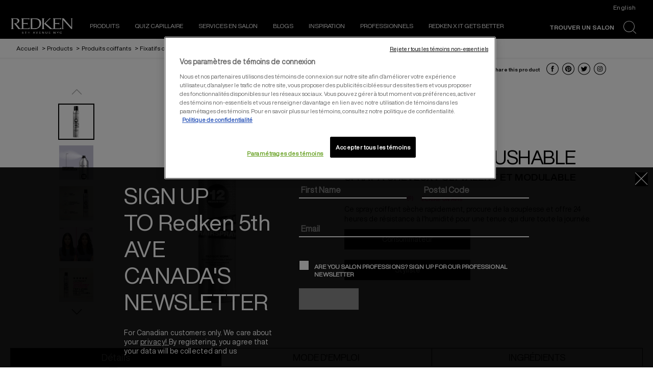

--- FILE ---
content_type: text/html; charset=utf-8
request_url: https://www.redken.ca/fr-ca/produits/produits-coiffants/fixatifs-capillaires/spray-fixatif-polyvalent-fashion-work-12
body_size: 41101
content:

 
 

<!DOCTYPE html>
<html lang="fr-CA">
<!--<![endif]-->

<head>


<!-- OneTrust Cookies Consent Notice start for redken.ca -->
<script src="https://cdn.cookielaw.org/scripttemplates/otSDKStub.js"   data-document-language="true"  type="text/javascript" charset="UTF-8" data-domain-script="f0513e2f-7309-49a5-9901-00ab7582748c" ></script>
<script type="text/javascript">
function OptanonWrapper() { }
</script>
<!-- OneTrust Cookies Consent Notice end for redken.ca -->    <link rel="preconnect" href="https://www.googletagmanager.com">
    <link rel="preconnect" href="https://cdn.cookielaw.org">
    <meta charset="utf-8" />
    <meta http-equiv="X-UA-Compatible" content="IE=edge,chrome=1" />
    <meta http-equiv="Content-type" content="text/html; charset=utf-8">
    <meta name="viewport" content="width=device-width, initial-scale=1, minimum-scale=1, maximum-scale=5">

        <!-- preload the font files  -->
        <link rel="preload" href="/themes/redken/fonts/helveticanowdisplay-regular.woff2" as="font" type="font/woff2" crossorigin>
        <link rel="preload" href="/themes/redken/fonts/helveticanowdisplay-bold.woff2" as="font" type="font/woff2" crossorigin>

        <link rel="preload" href="/themes/redken/bundle/redken-bundle.css?v=10.92.0-release00000002" as="style">
        <link rel="preload" href="/themes/redken/bundle/redken-bundle.js?v=10.92.0-release00000002" as="script">
        <link rel="stylesheet" href="/themes/redken/bundle/redken-bundle.css?v=10.92.0-release00000002">
        

        <link rel="canonical" href="https://www.redken.ca/fr-ca/produits/produits-coiffants/fixatifs-capillaires/spray-fixatif-polyvalent-fashion-work-12">

    

    


<script src="/sitecore%20modules/Web/ExperienceForms/scripts/jquery-3.6.0.min.js"></script>
<script src="/sitecore%20modules/Web/ExperienceForms/scripts/jquery.validate.min.js"></script>
<script src="/sitecore%20modules/Web/ExperienceForms/scripts/jquery.validate.unobtrusive.min.js"></script>
<script src="/sitecore%20modules/Web/ExperienceForms/scripts/jquery.unobtrusive-ajax.min.js"></script>
<script src="/sitecore%20modules/Web/ExperienceForms/scripts/form.validate.js"></script>
<script src="/sitecore%20modules/Web/ExperienceForms/scripts/form.tracking.js"></script>
<script src="/sitecore%20modules/Web/ExperienceForms/scripts/form.conditions.js"></script>
<script src="/sitecore%20modules/Web/ExperienceForms/scripts/captcha.validate.js"></script>
<script type="text/javascript">
window.addEventListener("load", myInitFunction);
function myInitFunction(){
	let called = 0
	let timerId = setInterval(()=>{
		called++;
        if(called < 3 ){
        	dataLayer.forEach((el,i)=>{
                if(el['OptanonActiveGroups'] || el['OnetrustActiveGroups']){
                    insertAndShift(dataLayer, i, 0);
                }
            })
        }
    },1000)
}
function insertAndShift(arr, from, to) {
	let cutOut = arr.splice(from, 1) [0]; // cut the element at index 'from'
	arr.splice(to, 0, cutOut);            // insert it at index 'to'
}
</script>


    <script type="text/javascript">
            var dataLayer = window["dataLayer"] || [];
            dataLayer.push({"brand":"RED", "language":"fr", "country":"ca", "siteTypeLevel":"main", "uiCity":"los lagos", "uiLoggedStatus":"not logged", "uiBirthday":"2002-01-02", "newsletterSubscription":"false", "factory":"WSF", "website_type":"NON-DTC", "breadCrumb":"accueil > products > produits coiffants > fixatifs capillaires > fashion-work-12-versatile-working-spray", "pageCategory":"product detail page", "ecommerceStatus":"viewer"});
            if (!window.wsf) {
                window.wsf = { pageDetails: {"brand":"RED", "language":"fr", "country":"ca", "siteTypeLevel":"main", "uiCity":"los lagos", "uiLoggedStatus":"not logged", "uiBirthday":"2002-01-02", "newsletterSubscription":"false", "factory":"WSF", "website_type":"NON-DTC", "breadCrumb":"accueil > products > produits coiffants > fixatifs capillaires > fashion-work-12-versatile-working-spray", "pageCategory":"product detail page", "ecommerceStatus":"viewer"} };
            } else {
                window.wsf.pageDetails = {"brand":"RED", "language":"fr", "country":"ca", "siteTypeLevel":"main", "uiCity":"los lagos", "uiLoggedStatus":"not logged", "uiBirthday":"2002-01-02", "newsletterSubscription":"false", "factory":"WSF", "website_type":"NON-DTC", "breadCrumb":"accueil > products > produits coiffants > fixatifs capillaires > fashion-work-12-versatile-working-spray", "pageCategory":"product detail page", "ecommerceStatus":"viewer"}
            }
    </script>
    <script type="text/javascript">
        function rfpGoogleTagManager() {
            if(typeof(OptanonWrapper) === 'function') {
                window.gtmLoaded = false;
                function OptanonWrapper() {
                    window.gtmLoaded = true;
                    (function(w, d, s, l, i) {
                        w[l] = w[l] || [];
                        if (typeof (refappSiteLevelPropertys) === "function") {
                            refappSiteLevelPropertys();
                        }
                        if (typeof (pagelevelPropertys) === "function") {
                            pagelevelPropertys();
                        }
                        w[l].push({
                            'gtm.start':
                                new Date().getTime(),
                            event: 'gtm.js'
                        });
                        var f = d.getElementsByTagName(s)[0],
                            j = d.createElement(s),
                            dl = l != 'dataLayer' ? '&l=' + l : '';
                        j.async = true;
                        j.src =
                            '//www.googletagmanager.com/gtm.js?id=' + i + dl;
                        f.parentNode.insertBefore(j, f);
                    })(window, document, 'script', 'dataLayer', 'GTM-5ZZLWBQ');
                }
                setTimeout(() => {
                    if (!window.gtmLoaded) {
                        OptanonWrapper()
                    }
                }, 1000);
            } else {
                (function(w, d, s, l, i) {
                    w[l] = w[l] || [];
                    
                    w[l].push({
                        'gtm.start':
                            new Date().getTime(),
                        event: 'gtm.js'
                    });
                    var f = d.getElementsByTagName(s)[0],
                        j = d.createElement(s),
                        dl = l != 'dataLayer' ? '&l=' + l : '';
                    j.async = true;
                    j.src =
                        '//www.googletagmanager.com/gtm.js?id=' + i + dl;
                    f.parentNode.insertBefore(j, f);
                })(window, document, 'script', 'dataLayer', 'GTM-5ZZLWBQ');
            }
        }
        rfpGoogleTagManager();
    </script>
<meta name="google-site-verification" content="5zovUCx6HRnp8ziVHPwt-nhO8zh_Csu_KMdKs1VCG0o"/>



    <title>Spray Fixatif Brushable de Redken pour une tenue souple et polyvalente | Redken Canada</title>





    <link href="/-/media/project/loreal/brand-sites/redken/americas/ca/redken-favicon.png?rev=-1" rel="shortcut icon" />



<meta property="og:description"  content="Le spray fixatif Brushable de Redken procure 24 heures de résistance à l'humidité et de la tenue tout au long de la journée. Sa formule sèche rapidement. Résultat parfait au fini mat et satiné." /><meta property="og:type"  content="Produits coiffants" /><meta property="og:title"  content="Spray Fixatif Brushable de Redken pour une tenue souple et polyvalente | Redken Canada" /><meta property="og:url"  content="https://www.redken.ca/fr-ca/produits/produits-coiffants/fixatifs-capillaires/spray-fixatif-polyvalent-fashion-work-12" />


<meta  name="description" content="Découvrez Brushable Hairspray par Redken. Un spray fixatif polyvalent qui offre une tenue modulable, une protection anti-humidité et un fini naturel sans résidus." /><meta  name="keywords" content="Spray Fixatif Brushable de Redken,SPRAY FIXATIF POLYVALENT FASHION WORK qui convient aux cheveux colorés" />


<meta property="twitter:title"  content="Spray fixatif polyvalent Fashion Work 12" /><meta property="twitter:card"  content="summary_large_image" />

    <meta name="viewport" content="width=device-width, initial-scale=1"/>





    <script type="application/json" id="refapp-global-tagging-configuration">
    {
        "globalVars": {
                         "[page category]": "product detail page"
                      }
    }
    </script>
</head>

<body class="default-device wireframe-images bodyclass">
    <div style="display: none"><?xml version="1.0" encoding="utf-8" ?>
<svg xmlns="http://www.w3.org/2000/svg" xmlns:xlink="http://www.w3.org/1999/xlink">
  <symbol xmlns="http://www.w3.org/2000/svg" width="16" height="16" fill="currentColor" id="bi bi-chevron-down"
    viewBox="0 0 16 16">
    <path fill-rule="evenodd"
      d="M1.646 4.646a.5.5 0 0 1 .708 0L8 10.293l5.646-5.647a.5.5 0 0 1 .708.708l-6 6a.5.5 0 0 1-.708 0l-6-6a.5.5 0 0 1 0-.708z" />
  </symbol>
  <symbol xmlns="http://www.w3.org/2000/svg" width="16" height="16" fill="currentColor" id="bi bi-chevron-up"
    viewBox="0 0 16 16">
    <path fill-rule="evenodd"
      d="M7.646 4.646a.5.5 0 0 1 .708 0l6 6a.5.5 0 0 1-.708.708L8 5.707l-5.646 5.647a.5.5 0 0 1-.708-.708l6-6z" />
  </symbol>
  <symbol viewBox="0 0 40 40" id="co2" xmlns="http://www.w3.org/2000/svg">
    <g fill="none" fill-rule="evenodd">
      <circle stroke="#969696" fill="#FFF" cx="20" cy="20" r="19.5" />
      <path
        d="M10.954 16.745c1.133 0 2.056.626 2.67 1.809h3.043c-.745-2.96-3.043-4.803-5.729-4.803a5.674 5.674 0 00-4.19 1.776A6.09 6.09 0 005 19.873c0 1.776.55 3.264 1.634 4.465 1.099 1.244 2.653 1.94 4.272 1.911 2.767 0 4.952-1.776 5.712-4.701H13.56c-.614 1.116-1.57 1.725-2.654 1.725-1.585 0-3.01-1.472-3.01-3.383a3.213 3.213 0 01.897-2.244 2.937 2.937 0 012.161-.901M23.775 13.75a6.214 6.214 0 00-4.427 1.762 6.111 6.111 0 00-1.848 4.36c0 1.781.58 3.273 1.727 4.477a6.052 6.052 0 004.531 1.9 6.193 6.193 0 004.48-1.882 6.226 6.226 0 001.761-4.443c-.028-3.398-2.798-6.145-6.224-6.173m-.017 9.513c-1.676 0-3.198-1.458-3.198-3.357a3.15 3.15 0 011.583-2.752 3.203 3.203 0 013.195 0 3.15 3.15 0 011.583 2.752c0 1.967-1.42 3.357-3.163 3.357M35 21.274c0-1.003-.787-1.69-2.083-1.69-1.264 0-2.075.833-2.084 2.16h1.473c0-.04-.008-.09-.008-.13 0-.526.242-.825.61-.825.36 0 .578.235.578.639 0 .81-.87 1.764-2.62 2.767v1.222h4.118V24.13H32.9c1.397-.874 2.1-1.925 2.1-2.856"
        fill="#969696" fill-rule="nonzero" />
    </g>
  </symbol>
  <symbol viewBox="0 0 512 512" id="scroll-to-top-icon" xmlns="http://www.w3.org/2000/svg">
    <path
      d="M231 503.4c-60-7.2-109.4-30.7-150.6-71.8-37.2-37.3-60.1-81.5-69.5-134.1-3-17-3.8-54.8-1.5-72.5 7.4-56.1 31.3-104.8 71-144.6 37.8-37.7 83.6-61.1 137.1-70.1 8.9-1.4 16.4-1.8 39-1.8 24.8 0 29.5.3 40.8 2.3 52.9 9.5 97 32.4 134.3 69.6 37.2 37.3 60 81.2 69.6 134.3 2.1 11.4 2.3 15.8 2.3 41.3 0 25.3-.3 29.9-2.3 41.3-9.5 52.8-32.4 97-69.6 134.3-37.2 37.1-81.5 60.1-133.7 69.4-10.2 1.9-16.9 2.3-37.9 2.5-14 .2-27.1.1-29-.1zm65.3-127.6c.4-11.2.7-43.4.7-71.5V253h34.8c20.6 0 36.2-.4 38.4-1 3.6-1 8.8-6 8.8-8.3 0-.7-27.1-28.3-60.3-61.4C271.4 135 257.9 122 256 122c-1.9 0-15.4 13-62.7 60.3-33.2 33.1-60.3 60.7-60.3 61.4 0 2.3 5.2 7.3 8.8 8.3 2.2.6 17.8 1 38.5 1H215v143h80.7l.6-20.2z"
      fill="#313131" />
    <path
      d="M212 327.5V256h-34.7c-20.7 0-36.3-.4-38.5-1-5.2-1.5-8.8-6.1-8.8-11.3v-4.2l59.7-59.7c41.9-41.9 60.8-60.1 63-60.9 2.4-.7 4.2-.7 6.6 0 2.2.8 21.1 19 63 60.9l59.7 59.7v4.2c0 5.2-3.6 9.8-8.8 11.3-2.2.6-17.8 1-38.4 1H300v51.3c0 28.1-.3 60.3-.7 71.5l-.6 20.2H212v-71.5z"
      fill="#fff" />
  </symbol>
  <symbol viewBox="0 0 16 16" id="bi bi-x" xmlns="http://www.w3.org/2000/svg">
    <path
      d="M4.646 4.646a.5.5 0 0 1 .708 0L8 7.293l2.646-2.647a.5.5 0 0 1 .708.708L8.707 8l2.647 2.646a.5.5 0 0 1-.708.708L8 8.707l-2.646 2.647a.5.5 0 0 1-.708-.708L7.293 8 4.646 5.354a.5.5 0 0 1 0-.708z" />
  </symbol>
  <symbol viewBox="0 0 16 16" id="bi bi-list" xmlns="http://www.w3.org/2000/svg">
    <path fill-rule="evenodd"
      d="M2.5 12a.5.5 0 0 1 .5-.5h10a.5.5 0 0 1 0 1H3a.5.5 0 0 1-.5-.5zm0-4a.5.5 0 0 1 .5-.5h10a.5.5 0 0 1 0 1H3a.5.5 0 0 1-.5-.5zm0-4a.5.5 0 0 1 .5-.5h10a.5.5 0 0 1 0 1H3a.5.5 0 0 1-.5-.5z" />
  </symbol>
  <symbol viewBox="0 0 16 16" id="bi bi-grid-fill" xmlns="http://www.w3.org/2000/svg">
    <path
      d="M1 2.5A1.5 1.5 0 0 1 2.5 1h3A1.5 1.5 0 0 1 7 2.5v3A1.5 1.5 0 0 1 5.5 7h-3A1.5 1.5 0 0 1 1 5.5v-3zm8 0A1.5 1.5 0 0 1 10.5 1h3A1.5 1.5 0 0 1 15 2.5v3A1.5 1.5 0 0 1 13.5 7h-3A1.5 1.5 0 0 1 9 5.5v-3zm-8 8A1.5 1.5 0 0 1 2.5 9h3A1.5 1.5 0 0 1 7 10.5v3A1.5 1.5 0 0 1 5.5 15h-3A1.5 1.5 0 0 1 1 13.5v-3zm8 0A1.5 1.5 0 0 1 10.5 9h3a1.5 1.5 0 0 1 1.5 1.5v3a1.5 1.5 0 0 1-1.5 1.5h-3A1.5 1.5 0 0 1 9 13.5v-3z" />
  </symbol>
  <symbol viewBox="0 0 16 16" id="bi bi-search" xmlns="http://www.w3.org/2000/svg">
    <path
      d="M11.742 10.344a6.5 6.5 0 1 0-1.397 1.398h-.001c.03.04.062.078.098.115l3.85 3.85a1 1 0 0 0 1.415-1.414l-3.85-3.85a1.007 1.007 0 0 0-.115-.1zM12 6.5a5.5 5.5 0 1 1-11 0 5.5 5.5 0 0 1 11 0z" />
  </symbol>
  <symbol viewBox="0 0 60 60" id="account" xmlns="http://www.w3.org/2000/svg">
    <path fill-rule="evenodd" fill="#FFF"
      d="M30.069 59.98C13.465 59.98.005 46.553.005 29.995.005 13.442 13.465.01 30.069.01c16.606 0 30.066 13.432 30.066 29.985 0 16.558-13.46 29.985-30.066 29.985zm17.464-8.726c-.12-1.723-.707-3.4-1.46-4.235-5.185-3.76-11.757-4.537-11.757-4.537l-.188-1.239v-2.467c3.737-2.294 5.955-7.562 5.955-12.339 0-6.315-1.67-11.436-10.017-11.436-8.348 0-10.018 5.121-10.018 11.436 0 4.785 2.227 10.066 5.974 12.352v2.454l-.233 1.541c-5.064 1.576-10.587 3.513-11.723 4.265-.751.833-1.335 2.498-1.458 4.207a27.486 27.486 0 0 0 17.461 6.224c6.629 0 12.71-2.337 17.464-6.226zM30.069 2.515c-15.22 0-27.559 12.301-27.559 27.48 0 7.501 3.021 14.292 7.905 19.252.374-1.635 1.043-3.102 1.923-4.013 1.014-1.042 8.318-3.445 11.983-4.605-4.194-2.895-6.761-8.689-6.761-14.187 0-7.697 2.273-13.937 12.506-13.937 10.232 0 12.505 6.24 12.505 13.937 0 5.284-2.379 10.826-6.283 13.817 2.532.92 10.443 3.84 11.537 4.975.871.911 1.533 2.375 1.904 4.008 4.882-4.959 7.901-11.749 7.901-19.247 0-15.179-12.34-27.48-27.561-27.48z" />
  </symbol>
  <symbol viewBox="0 0 15 28" id="arrow" xmlns="http://www.w3.org/2000/svg">
    <path data-name="arrows 14x28" class="bbcls-1" d="M.732.014L14.986 14 .732 27.986" />
  </symbol>
</svg>
<svg xmlns="http://www.w3.org/2000/svg" xmlns:xlink="http://www.w3.org/1999/xlink">
  <symbol viewBox="0 0 64.1 28.4" id="arrow-left-link" xmlns="http://www.w3.org/2000/svg">
    <path d="M14.8 28.4l1.9-1.9-11-11h57.9v-2.7H5.7l11-10.9L14.8 0 2.5 12.3.6 14.2z" />
  </symbol>
  <symbol viewBox="0 0 64.1 28.4" id="arrow-right-link" xmlns="http://www.w3.org/2000/svg">
    <path d="M49.4 0l-1.9 1.9 10.9 10.9H.6v2.7h57.8l-10.9 11 1.9 1.9 12.3-12.3 1.9-1.9z" />
  </symbol>
  <symbol viewBox="0 0 43.02 35.24" id="burger" xmlns="http://www.w3.org/2000/svg">
    <g data-name="Layer 2">
      <path d="M0 14.55h43.02v6.14H0zM0 0h43.02v6.14H0zm0 29.09h43.02v6.14H0z" data-name="Layer 1" />
    </g>
  </symbol>
  <symbol viewBox="0 0 52 53" id="cancel" xmlns="http://www.w3.org/2000/svg">
    <path
      d="M26 52.1c-14.4 0-26-11.6-26-26S11.6 0 26 0s26 11.6 26 26-11.6 26.1-26 26.1zm23.7-26C49.7 12.9 39.1 2.3 26 2.3S2.2 12.9 2.2 26.1c0 13.1 10.6 23.7 23.8 23.8 13.1-.1 23.7-10.7 23.7-23.8zm-16.5 8.8L26 27.7l-7.2 7.2c-.4.4-1.2.4-1.6 0-.4-.4-.4-1.2 0-1.6l7.2-7.2-7.2-7.2c-.4-.4-.4-1.2 0-1.6.4-.4 1.2-.4 1.6 0l7.2 7.2 7.2-7.2c.4-.4 1.2-.4 1.6 0s.4 1.2 0 1.6l-7.2 7.2 7.2 7.2c.4.4.4 1.2 0 1.6-.4.4-1.2.4-1.6 0z" />
  </symbol>
  <symbol viewBox="0 0 46 46" id="chain" xmlns="http://www.w3.org/2000/svg">
    <path
      d="M23 43.2c11.6 0 21-9.2 21-20.5S34.6 2.2 23 2.2 2 11.4 2 22.7s9.4 20.5 21 20.5m0 2c-12.7 0-23-10.1-23-22.5C0 10.2 10.3.2 23 .2s23 10.1 23 22.5-10.3 22.5-23 22.5z" />
    <path
      d="M31.9 24.9l-2.5-2.5c-.7-.7-1.5-1-2.5-1s-1.8.4-2.5 1.1l-1.1-1.1c.7-.7 1.1-1.5 1.1-2.5s-.3-1.8-1-2.5l-2.5-2.5c-.7-.7-1.5-1-2.5-1s-1.8.3-2.5 1l-1.8 1.8c-.7.7-1 1.5-1 2.5s.3 1.8 1 2.5l2.5 2.5c.7.7 1.5 1 2.5 1s1.8-.4 2.5-1.1l1.1 1.1c-.7.7-1.1 1.5-1.1 2.5s.3 1.8 1 2.5l2.5 2.5c.7.7 1.5 1 2.5 1s1.8-.3 2.5-1l1.8-1.8c.7-.7 1-1.5 1-2.5s-.3-1.8-1-2.5zm-10.3-5.2l-.2-.2-.3-.3-.2-.2c-.1-.1-.2-.1-.3-.2h-.3c-.3 0-.6.1-.8.3-.2.2-.3.5-.3.8v.3c0 .1.1.2.2.3.1.1.1.2.2.2l.3.3.2.2c-.2.3-.5.4-.9.4-.3 0-.6-.1-.8-.3l-2.5-2.5c-.2-.2-.3-.5-.3-.8 0-.3.1-.6.3-.8l1.8-1.8c.2-.2.5-.3.8-.3.3 0 .6.1.8.3l2.5 2.5c.2.2.3.5.3.8-.1.4-.2.7-.5 1zm8.6 8.5L28.4 30c-.2.2-.5.3-.8.3-.3 0-.6-.1-.8-.3l-2.5-2.5c-.2-.2-.3-.5-.3-.8 0-.3.1-.6.4-.9l.2.2.3.3.2.2c.1.1.2.1.3.2h.3c.3 0 .6-.1.8-.3.2-.2.3-.5.3-.8v-.3c0-.1-.1-.2-.2-.3-.1-.1-.1-.2-.2-.2l-.3-.3-.2-.2c.2-.3.5-.4.9-.4.3 0 .6.1.8.3l2.5 2.5c.2.2.3.5.3.8.2.2.1.4-.2.7z" />
  </symbol>
  <symbol viewBox="0 0 26 26" id="close" xmlns="http://www.w3.org/2000/svg">
    <path
      d="M25.5 24.61l-.96.96L12.5 13.52.52 25.51l-.96-.96 11.98-11.99L-.5.52l.96-.97L12.5 11.6 24.48-.38l.95.95-11.97 11.99L25.5 24.61z" />
  </symbol>
  <symbol viewBox="0 0 12 7" id="down-arrow" xmlns="http://www.w3.org/2000/svg">
    <path d="M12 .9L6.24 7.01 6 6.75l-.25.26L-.01.9.84 0 6 5.47 11.15 0l.85.9z" />
  </symbol>
  <symbol viewBox="0 0 46 46" id="facebook" xmlns="http://www.w3.org/2000/svg">
    <path
      d="M22.99 43.18c11.57 0 20.98-9.2 20.98-20.51 0-11.31-9.41-20.52-20.98-20.52C11.41 2.15 2 11.36 2 22.67c0 11.31 9.41 20.51 20.99 20.51m0 2C10.29 45.18 0 35.1 0 22.67 0 10.23 10.29.15 22.99.15c12.69 0 22.98 10.08 22.98 22.52 0 12.43-10.29 22.51-22.98 22.51z" />
    <path
      d="M17.94 18.81h2.29v-2.19c0-.96.03-2.45.74-3.37.76-.98 1.79-1.64 3.57-1.64 2.89 0 4.11.4 4.11.4l-.57 3.34s-.96-.27-1.85-.27c-.89 0-1.69.31-1.69 1.19v2.54h3.66l-.26 3.26h-3.4v11.32h-4.31V22.07h-2.29v-3.26z" />
  </symbol>
  <symbol viewBox="0 0 26.6 26.6" id="icon-search" xmlns="http://www.w3.org/2000/svg">
    <path class="list0"
      d="M26.5 25.6l-5.8-5.5-.8.8 5.8 5.5c.2.2.6.2.8 0s.2-.6 0-.8zm-3.1-13.9C23.4 5.2 18.2 0 11.7 0S0 5.2 0 11.7s5.2 11.7 11.7 11.7 11.7-5.2 11.7-11.7zM11.7 22.2c-5.8 0-10.6-4.7-10.6-10.6C1.1 5.8 5.8 1 11.7 1c5.9 0 10.7 4.8 10.6 10.6 0 5.8-4.7 10.6-10.6 10.6z" />
  </symbol>
  <symbol viewBox="0 0 46 46" id="instagram" xmlns="http://www.w3.org/2000/svg">
    <path
      d="M23 43.2c11.6 0 21-9.2 21-20.5S34.6 2.2 23 2.2 2 11.4 2 22.7s9.4 20.5 21 20.5m0 2c-12.7 0-23-10.1-23-22.5C0 10.2 10.3.2 23 .2s23 10.1 23 22.5-10.3 22.5-23 22.5z" />
    <path
      d="M23 14.6c2.6 0 2.9 0 4 .1 1 0 1.5.2 1.8.3.5.2.8.4 1.1.7.3.3.6.7.7 1.1.1.3.3.9.3 1.8 0 1 .1 1.3.1 4s0 2.9-.1 4c0 1-.2 1.5-.3 1.8-.2.5-.4.8-.7 1.1-.3.3-.7.6-1.1.7-.3.1-.9.3-1.8.3-1 0-1.3.1-4 .1s-2.9 0-4-.1c-1 0-1.5-.2-1.8-.3-.5-.2-.8-.4-1.1-.7-.3-.3-.6-.7-.7-1.1-.1-.3-.3-.9-.3-1.8 0-1-.1-1.3-.1-4s0-2.9.1-4c0-1 .2-1.5.3-1.8.2-.5.4-.8.7-1.1.3-.3.7-.6 1.1-.7.3-.1.9-.3 1.8-.3 1-.1 1.4-.1 4-.1m0-1.8c-2.7 0-3 0-4.1.1-1 0-1.8.2-2.4.5-.6.3-1.2.6-1.7 1.1-.5.5-.9 1.1-1.1 1.7-.2.6-.4 1.3-.5 2.4 0 1-.1 1.4-.1 4.1 0 2.7 0 3 .1 4.1 0 1 .2 1.8.5 2.4.3.6.6 1.2 1.1 1.7.5.5 1.1.9 1.7 1.1.6.2 1.3.4 2.4.5 1 0 1.4.1 4.1.1s3 0 4.1-.1c1 0 1.8-.2 2.4-.5.6-.3 1.2-.6 1.7-1.1.5-.5.9-1.1 1.1-1.7.2-.6.4-1.3.5-2.4 0-1 .1-1.4.1-4.1s0-3-.1-4.1c0-1-.2-1.8-.5-2.4-.3-.6-.6-1.2-1.1-1.7-.5-.5-1.1-.9-1.7-1.1-.6-.2-1.3-.4-2.4-.5-1.1-.1-1.4-.1-4.1-.1z" />
    <path
      d="M23 17.6c-2.8 0-5.1 2.3-5.1 5.1s2.3 5.1 5.1 5.1 5.1-2.3 5.1-5.1c-.1-2.8-2.3-5.1-5.1-5.1zm0 8.3c-1.8 0-3.3-1.5-3.3-3.3 0-1.8 1.5-3.3 3.3-3.3 1.8 0 3.3 1.5 3.3 3.3 0 1.9-1.5 3.3-3.3 3.3z" />
    <circle cx="28.2" cy="17.4" r="1.2" />
  </symbol>
</svg>
<svg xmlns="http://www.w3.org/2000/svg" xmlns:xlink="http://www.w3.org/1999/xlink">
  <symbol viewBox="0 0 324.7 85.7" id="logo" xmlns="http://www.w3.org/2000/svg">
    <path
      d="M95.2 52.1c-.8 3.9-3 3.9-6.4 3.9H64V31.1h12.8c7.3 0 7.9 0 7.9 2.3h2.2v-8.5h-2.2c0 2.3-.6 2.3-8.2 2.3H64V12.9c.1-2.7 0-5.7 0-8.8h23.4c3.6 0 6.1-.1 6.1 2.6h2.3L97 .1H53.7v2.2c2.3 0 2.2.5 2.2 6.3s.2 39.5.2 43.2c0 4.7-.2 6-5.7 6-3.1 0-5.2-1.7-8.9-7.1L31 36.1c-2.6-3.4-4.3-5.6-5-6.6 3.9-.8 7-2 9.4-3.6 2.4-1.5 4.2-3.5 5.5-5.8 1.3-2.3 1.9-4.7 1.9-7 0-2.5-.7-4.9-2-7-1.4-2.2-3.3-3.7-5.7-4.7C32.6.5 28.7 0 23.4 0 22.6 0 1.2.1 0 .1v2.2c2.4 0 2.3 1.9 2.3 6.3v43c0 4.4 0 6.2-2.3 6.2V60h12.5v-2.2c-2.3 0-2.3-1.9-2.3-5.7v-49h10.2c4.6 0 8.1 1 10.3 3.1 2.3 2 3.4 5 3.4 8.4 0 4-1.3 7.2-4 9.6-2.6 2.4-6.5 3.6-11.6 3.6-.8 0-1.9 0-3.3-.1l-.4 1.3c2.7 3.1 5.5 6.5 8.4 10.2 1.8 2.3 3.9 5.1 6.3 8.5 4.3 6.1 7.3 10.2 9.2 12.3H97l1.1-7.8h-2.9zm6.6 7.8v-2c2.3 0 2.3-.7 2.3-6.2V8.6c0-5.3-.1-6.5-2.3-6.5v-2c4.4 0 23-.1 25.3-.1 6.9 0 12.4.9 16.6 2.6 4.2 1.8 7.7 4.7 10.6 8.8 2.9 4.1 4.4 9.2 4.4 15.1 0 4.3-.7 8.3-2.1 12-1.4 3.7-3.2 7-5.6 9.8-2.4 2.8-4.9 5-7.6 6.6-2.7 1.6-5.5 2.9-8.5 3.7-3 .8-7 1.2-12.2 1.2-1.7.1-20.9.1-20.9.1zm10.2-4.3h10.1c10.9 0 14.4-1.9 16.3-3.1 1.9-1.1 3.8-2.8 5.6-5 1.8-2.2 3.2-5 4.1-8.4 1-3.4 1.5-6.9 1.5-10.6 0-5.2-.9-9.7-2.8-13.5-1.9-3.8-4.7-6.6-8.5-8.6s-9.6-2.5-26.5-2.5c-.1 1.4 0 27.1 0 27.1l.2 24.6zm150.9-3.5c-.8 3.9-3 3.9-6.4 3.9h-24.8V31.1h12.8c7.3 0 7.9 0 7.9 2.3h2.5v-8.5h-2.5c0 2.3-.6 2.3-8.2 2.3h-12.5V12.9c.1-2.7 0-5.7 0-8.8h23.4c3.6 0 6.1-.1 6.1 2.6h2.3l1.2-6.6h-43.3v2.2c2.3 0 2.2.5 2.2 6.3s.1 39.6.1 43.2c0 4.7 0 6-5.5 6-.7 0-1.3-.1-1.9-.3-.6-.2-1-.6-1.3-.8-.6-.3-2.9-2.4-7-6.2l-25.3-23.7s21.8-24.5 24.9-24.5h1.8V.1h-6.8l-28.2 29.7 1.2 1.2 19.2 18 4.3 4.2c4.1 3.9 7 6.8 7 6.8h12c1.6 0 0 0 0 0h46.5l1.1-7.9h-2.8zm5.7 7.8v-2.2c2.4 0 2.3-.9 2.3-5.9 0-17.6 0-18.6.1-44.9 0-4 0-4.7-2.4-4.7V0h10.1s4.1 5.4 5.2 6.9l8.6 10.7L305.1 33c4 4.9 7.2 8.7 9.7 11.5 1.6 1.9 2.6 3.3 3.7 4.4 0 0 .1-37.2.1-40.9 0-5.4 0-5.8-2.1-5.8V.1h8.3v2.2c-2 0-2.1.2-2.1 5.8V60h-4.3L275.1 9v43c0 5 .1 5.8 2.2 5.8V60h-8.7zM26.4 75h-2.5c-.5 0-.6.1-.6.5h-.7v-1.3h9.2v1.3h-.7c0-.4-.2-.5-.6-.5h-2.6v8.3c0 1.2.2 1.5.9 1.5v.5h-3.3v-.5c.9 0 .9-.3.9-1.5V75zm-.9 10.3v-.5m0 .5v-.5m32.6-1.4c0 .6 0 1 .1 1.2.1.2.1.2.5.2h.1v.5h-3v-.5h.1c.4 0 .4-.1.5-.2.1-.2.1-.6.1-1.2v-3.6h-6.4v3.6c0 .6 0 1 .1 1.2.1.2.1.2.5.2h.1v.5h-3v-.5h.1c.4 0 .4-.1.5-.2.1-.2.1-.6.1-1.2v-7.2c0-.6 0-1-.1-1.2-.1-.2-.1-.2-.5-.2h-.1v-.5h3v.5h-.1c-.4 0-.4.1-.5.2-.1.2-.1.6-.1 1.2V79h6.4v-2.8c0-.6 0-1-.1-1.2-.1-.2-.1-.2-.5-.2h-.1v-.5h3v.5h-.1c-.4 0-.4.1-.5.2-.1.2-.1.6-.1 1.2v7.2zm44.2-.2c.1.3.3.8.5 1.1.2.3.4.5.6.5l.1.1v.5h-3.2v-.5l.2-.1c.3 0 .5-.1.5-.3 0-.2-.2-.6-.3-1l-.7-1.8h-4.6l-.4 1.1c-.1.3-.6 1.4-.6 1.7 0 .3.1.4.6.4l.1.1v.5h-2.6V85l.1-.1c.4 0 .7-.4.9-.8l2.8-6.5c.5-1.1 1-2.3 1.5-3.4h.5l4 9zm-2.5-2.1l-2-4.8-2 4.8h4zm23 2.3l2.9-7.5c.3-.9.2-1-.3-1h-.2v-.5h2.3v.5h-.1c-.3 0-.5.4-.9 1.2l-2.8 6.7c-.4.9-.7 1.8-1 2.8h-.7c-.3-.9-.6-1.9-.9-2.6l-3-7.4c-.2-.5-.4-.6-.7-.7h-.1v-.5h3v.5h-.3c-.3 0-.5.1-.3.5l3.1 8zm21.4-7.1c0-.6 0-1-.1-1.2-.1-.2-.1-.2-.5-.2h-.1v-.5h7.7l-.3 1.3h-.6v-.1c0-.2 0-.4-.1-.4h-4.5v4.3h3.5l.2-.7h.5c0 .7-.1.6-.1 1.2s0 .5.1 1.1h-.5l-.2-.8h-3.5v4.5h4.6c.3 0 .4.1.6-.9h.6c-.2.8-.3 1.6-.3 1.6h-7.7v-.4s.5-.1.6-.3c.1-.2.1-.6.1-1.2v-7.3zm77.4 0c0-.6 0-1-.1-1.2-.1-.2-.1-.2-.5-.2h-.1v-.5h7.7l-.3 1.3h-.6v-.1c0-.2 0-.4-.1-.4h-4.5v4.3h3.5s.1-.3.1-.5l.1-.1h.5v2.3h-.5l-.1-.3c0-.2-.1-.6-.1-.6h-3.5v4.5h4.6c.3 0 .4.1.6-.9h.6c-.2.8-.3 1.6-.3 1.6h-7.7v-.4s.5-.1.6-.3c.1-.2.1-.6.1-1.2v-7.3zm-53.8-.1c0-.6 0-1-.1-1.2-.1-.2-.3-.2-.7-.2v-.5h2.1l7.6 9.4v-7.5c0-.6 0-1-.1-1.2-.1-.2-.3-.2-.7-.2v-.5h2.4v.5c-.4 0-.6.1-.7.2-.1.2-.1.6-.1 1.2v9.1h-1.4l-7.5-9.3v7.4c0 .6 0 1 .1 1.2.1.2.3.2.7.2v.5H167v-.5c.4 0 .6-.1.7-.2.1-.2.1-.6.1-1.2v-7.2zm94.9 0c0-.6 0-1-.1-1.2-.1-.2-.3-.2-.7-.2v-.5h2.1l7.6 9.4v-7.5c0-.6 0-1-.1-1.2-.1-.2-.3-.2-.7-.2v-.5h2.4v.5c-.4 0-.6.1-.7.2-.1.2-.1.6-.1 1.2v9.1H271l-7.5-9.3v7.4c0 .6 0 1 .1 1.2.1.2.3.2.7.2v.5h-2.4v-.5c.4 0 .6-.1.7-.2.1-.2.1-.6.1-1.2v-7.2zm-67.5 0c0-.6 0-1-.1-1.2-.1-.2-.1-.2-.5-.2l-.1-.1v-.5h2.9v.5l-.1.1c-.4 0-.4.1-.5.2-.1.2-.1.6-.1 1.2v5.5c0 2.3 1.2 2.9 3.3 2.9 1.7 0 3.3-.7 3.3-3.3v-5.1c0-.6 0-1-.1-1.2-.1-.2-.1-.2-.5-.2v-.6h2.1v.6c-.4 0-.4.1-.5.2-.1.2-.1.6-.1 1.2v4.6c0 3.4-1.3 4.8-4.5 4.8-2.7 0-4.3-.8-4.3-3.7v-5.7zm127.9 8.6c-.9.6-2.5.9-3.5.9-3.8 0-6.4-2.2-6.4-5.8 0-1.8.7-3.3 1.9-4.3s2.8-1.5 4.6-1.5c1.5 0 2.9.4 3.7.7l-.3 1.4h-.7s.2-.9-1-1.3c-.5-.1-1.4-.2-2-.2-3 0-4.6 2.3-4.6 5 0 3.2 2.1 5.2 5.2 5.2 1.1 0 2.5-.4 3.2-1l.1.2-.2.7zM1.6 75.5v2.8s.9-.4 1.8-.4c2 0 3.6 1.3 3.5 3.2-.1 2.4-3 4.4-5.9 4.4-.2-.3-.6-.6-1-.9l.1-.3c.4.1.7.2 1.4.2 2.3 0 3.9-1.2 4-3.1.1-2-1.6-2.6-2.7-2.6-.7 0-1.3.3-1.8.5l-.2-.1v-5h6v1.3H1.6z" />
    <path
      d="M1.6 75.5v2.8s.9-.4 1.8-.4c2 0 3.6 1.3 3.5 3.2-.1 2.4-3 4.4-5.9 4.4-.2-.3-.6-.6-1-.9l.1-.3c.4.1.7.2 1.4.2 2.3 0 3.9-1.2 4-3.1.1-2-1.6-2.6-2.7-2.6-.7 0-1.3.3-1.8.5l-.2-.1v-5h6v1.3H1.6zm294.9-1.3v.5s.6-.1 0 1.1l-2.1 3.7-.3.5-2.3-4.1c-.2-.4-.4-.7-.7-1-.5-.5-.8-.6-.8-.6h-1.7v.4h.3c.4.1 1.3.9 2.1 2.4l2 3.4c.1.2.1.4.1.6v.9c0 .6 0 2.3-.1 2.5-.1.2-.3.2-.7.2h-.1v.5h3.3v-.5h-.1c-.4 0-.6-.1-.7-.2-.1-.2-.1-1.9-.1-2.5v-.7c0-.5.1-.8.2-1l.4-.8.1-.2 1.9-3.5c.4-.8 1-1.2 1.5-1.2v-.5h-2.2zM175.4 2.1v-2h-12.8v2c2.2 0 2.3 1.2 2.3 6.5v43.2c0 5.4 0 6.2-2.3 6.2v2h12.7v-2c-2.2 0-2.3-1.2-2.3-6.4V8.3c0-5.5.1-6.2 2.4-6.2z" />
  </symbol>
  <symbol viewBox="0 0 52 53" id="minus" xmlns="http://www.w3.org/2000/svg">
    <path
      d="M44.4 44.52c-10.17 10.16-26.64 10.16-36.8 0-10.17-10.16-10.16-26.64 0-36.8 10.16-10.15 26.63-10.16 36.8 0 10.16 10.17 10.16 26.64 0 36.8zM42.79 9.33C33.52.05 18.48.05 9.2 9.33c-9.27 9.27-9.28 24.31 0 33.58 9.28 9.28 24.31 9.28 33.59 0 9.28-9.27 9.28-24.31 0-33.58zm-5.48 17.92l-22.62.01c-.63 0-1.13-.51-1.13-1.14-.01-.62.5-1.13 1.13-1.13h22.62c.63 0 1.13.51 1.13 1.13 0 .63-.5 1.13-1.13 1.13z" />
  </symbol>
  <symbol viewBox="0 0 353.562 353.562" id="pause" xmlns="http://www.w3.org/2000/svg">
    <path d="M41.064 353.562h109.014V0H41.064v353.562zM203.482 0v353.562h109.017V0H203.482z" />
  </symbol>
  <symbol viewBox="0 0 46 46" id="pinterest" xmlns="http://www.w3.org/2000/svg">
    <path
      d="M23 43.2c11.6 0 21-9.2 21-20.5S34.6 2.2 23 2.2 2 11.4 2 22.7s9.4 20.5 21 20.5m0 2c-12.7 0-23-10.1-23-22.5C0 10.2 10.3.2 23 .2s23 10.1 23 22.5-10.3 22.5-23 22.5z" />
    <path
      d="M23 11.6c-6.4-.1-11.7 5-11.8 11.4 0 4.6 2.8 8.7 7.1 10.4-.1-.9 0-1.8.2-2.6.2-.9 1.5-6.2 1.5-6.2-.3-.6-.4-1.2-.4-1.8 0-1.7 1-2.9 2.3-2.9.9 0 1.6.6 1.6 1.5v.2c-.2 1.4-.6 2.7-1 4-.2 1 .4 1.9 1.3 2.1.2 0 .4.1.5 0 2.2 0 3.7-2.8 3.7-6 0-2.5-1.7-4.4-4.9-4.4-3-.2-5.6 2.1-5.8 5.2v.3c0 .8.2 1.6.8 2.2.2.1.3.4.2.6-.1.2-.2.7-.2.9 0 .2-.3.4-.5.3h-.1c-1.7-.6-2.4-2.4-2.4-4.3 0-3.2 2.8-7.1 8.4-7.1 4.5 0 7.5 3.1 7.5 6.5 0 4.5-2.6 7.8-6.4 7.8-1.1 0-2.2-.5-2.9-1.4 0 0-.7 2.6-.8 3.1-.3.9-.7 1.7-1.2 2.4 1.1.3 2.2.5 3.3.5 6.3.2 11.6-4.7 11.8-11 .2-6.3-4.7-11.6-11-11.8-.2.1-.5.1-.8.1" />
  </symbol>
  <symbol viewBox="0 0 12.9 17.01" id="play" xmlns="http://www.w3.org/2000/svg">
    <g data-name="Layer 2">
      <path class="rmcls-1" d="M0 0l12.9 8.5L0 17V0z" data-name="Layer 1" />
    </g>
  </symbol>
  <symbol viewBox="0 0 52 53" id="plus" xmlns="http://www.w3.org/2000/svg">
    <path
      d="M44.4 44.45c-10.17 10.16-26.64 10.17-36.8 0-10.17-10.16-10.16-26.63 0-36.79s26.63-10.16 36.8 0c10.16 10.16 10.16 26.63 0 36.79zM42.79 9.27C33.52-.01 18.48-.01 9.2 9.27c-9.27 9.27-9.28 24.31 0 33.58 9.28 9.28 24.31 9.27 33.59 0 9.28-9.27 9.28-24.31 0-33.58zm-5.48 17.92H27.13v10.18c0 .63-.51 1.13-1.13 1.13-.63 0-1.13-.5-1.13-1.13V27.19H14.69c-.63 0-1.13-.5-1.13-1.13-.01-.62.5-1.13 1.13-1.13h10.18V14.75c0-.63.5-1.13 1.13-1.13.63 0 1.13.51 1.13 1.13v10.18h10.18c.63 0 1.13.51 1.13 1.13 0 .62-.5 1.13-1.13 1.13z" />
  </symbol>
  <symbol viewBox="0 0 7 12" id="thin-left-arrow" xmlns="http://www.w3.org/2000/svg">
    <path d="M6.1 12L0 6.2.2 6 0 5.8 6.1 0l.9.8L1.5 6 7 11.1l-.9.9z" />
  </symbol>
  <symbol viewBox="0 0 7 12" id="thin-right-arrow" xmlns="http://www.w3.org/2000/svg">
    <path d="M.9 0L7 5.8l-.2.2.2.2L.9 12l-.9-.8L5.5 6 0 .9.9 0z" />
  </symbol>
  <symbol viewBox="0 0 46 46" id="twitter" xmlns="http://www.w3.org/2000/svg">
    <path
      d="M23 43.2c11.6 0 21-9.2 21-20.5S34.6 2.2 23 2.2 2 11.4 2 22.7s9.4 20.5 21 20.5m0 2c-12.7 0-23-10.1-23-22.5C0 10.2 10.3.2 23 .2s23 10.1 23 22.5-10.3 22.5-23 22.5z" />
    <path
      d="M35.1 15.9c-.9.4-1.9.6-2.8.7 1-.6 1.8-1.5 2.2-2.6-1 .6-2.1.9-3.2 1.1-1-1-2.3-1.5-3.6-1.5-2.7-.1-4.9 2-5 4.7 0 .4 0 .7.1 1.1-4-.2-7.7-1.9-10.3-4.9-.4.7-.7 1.5-.7 2.4 0 1.6.8 3.1 2.2 3.9-.8 0-1.6-.2-2.2-.6v.1c0 2.3 1.7 4.2 4 4.6-.4.1-.9.2-1.3.2-.3 0-.6 0-.9-.1.7 2 2.6 3.3 4.6 3.3-1.8 1.3-4 2-6.2 2-.4 0-.8 0-1.2-.1 2.3 1.4 4.9 2.1 7.6 2.1 7.6.3 13.9-5.7 14.2-13.2v-.8c1-.7 1.8-1.5 2.5-2.4" />
  </symbol>
  <symbol viewBox="0 0 27 27" id="videoplay" xmlns="http://www.w3.org/2000/svg">
    <path
      d="M13.5 27C6.1 27 0 20.9 0 13.5S6.1 0 13.5 0 27 6.1 27 13.5 20.9 27 13.5 27zm0-25C7.2 2 2 7.2 2 13.5S7.2 25 13.5 25 25 19.8 25 13.5 19.8 2 13.5 2z" />
    <path
      d="M18 13.5c0 .1-.1.3-.2.3l-6 3.5c-.2.2-.5.2-.7 0-.1-.1-.1-.2-.1-.4V10c-.1-.3.1-.5.4-.6.2 0 .3 0 .4.1l6 3.5c.1.2.2.4.2.5z" />
  </symbol>
</svg>
<svg xmlns="http://www.w3.org/2000/svg" xmlns:xlink="http://www.w3.org/1999/xlink">
  <symbol viewBox="0 0 46 46" id="youtube" xmlns="http://www.w3.org/2000/svg">
    <path
      d="M23 43.2c11.6 0 21-9.2 21-20.5S34.6 2.2 23 2.2 2 11.4 2 22.7s9.4 20.5 21 20.5m0 2c-12.7 0-23-10.1-23-22.5C0 10.2 10.3.2 23 .2s23 10.1 23 22.5-10.3 22.5-23 22.5z" />
    <path
      d="M27.8 14.6v4.5c-.1.1-.2.2-.4.3-.1.1-.2.1-.3.1-.1 0-.2 0-.2-.1-.1-.1-.1-.2-.1-.3v-4.5h-1.2v4.9c0 .3.1.6.2.8.2.2.4.3.6.3.2 0 .5-.1.7-.2.3-.1.5-.3.7-.6v.6H29v-5.9l-1.2.1zm-3.7.3c-.3-.3-.8-.5-1.2-.4-.5 0-.9.1-1.3.4-.3.3-.5.7-.5 1.1v3c0 .4.2.9.5 1.2.8.6 1.8.6 2.6 0 .3-.3.5-.7.5-1.2v-3c-.1-.4-.3-.8-.6-1.1zm-.7 4.2c0 .1 0 .3-.2.4-.1.1-.2.2-.4.1-.1 0-.3 0-.4-.1-.1-.1-.1-.2-.1-.4v-3.2c0-.1 0-.2.1-.3.1-.1.2-.1.4-.1.1 0 .3 0 .4.1.1.1.2.2.2.3v3.2zm-3.8-6.6l-.8 3.2h-.1l-.9-3.2h-1.4l1.6 4.8v3.1h1.4v-3.3l1.6-4.7-1.4.1zm9.4 14c.1.1.1.3.1.5v.5h-.9V27c0-.2 0-.3.1-.5.1-.1.2-.2.4-.2.1.1.3.1.3.2zm-3.7 0c-.1-.1-.2-.1-.3-.1h-.2c-.1 0-.2.1-.2.2v3.3c.1.1.2.1.3.2.1 0 .2.1.2.1.1 0 .2 0 .3-.1.1-.1.1-.2.1-.4v-2.8c-.1-.1-.1-.3-.2-.4zm0 0c-.1-.1-.2-.1-.3-.1h-.2c-.1 0-.2.1-.2.2v3.3c.1.1.2.1.3.2.1 0 .2.1.2.1.1 0 .2 0 .3-.1.1-.1.1-.2.1-.4v-2.8c-.1-.1-.1-.3-.2-.4zm6.1-4.1H14.6c-1.9 0-3.4 1.5-3.4 3.4v3.4c0 1.8 1.5 3.3 3.4 3.3h16.9c1.8 0 3.4-1.5 3.4-3.3v-3.4c-.1-1.9-1.6-3.4-3.5-3.4zm-12.3 2.3h-1.3v6.2h-1.2v-6.2h-1.2v-1.1h3.7v1.1zm3.5 6.2h-1.1v-.6c-.2.2-.4.4-.6.5-.2.1-.4.2-.6.2-.2 0-.4-.1-.6-.2-.1-.2-.2-.5-.2-.7v-4.5h1.1v4.1c0 .1 0 .2.1.3.1.1.1.1.2.1s.2-.1.3-.1l.3-.3v-4.1h1.1v5.3zm3.9-1.1c0 .3-.1.6-.2.9-.2.2-.5.3-.7.3-.2 0-.4 0-.6-.1-.2-.1-.3-.2-.5-.4v.4h-1.1v-7.2h1.1V26c.1-.1.3-.3.5-.4.2-.1.3-.1.5-.1.3 0 .6.1.8.3.2.3.3.6.3 1v3zm3.8-1.4h-2.1v1c0 .2 0 .4.1.6.1.1.2.2.4.2.1 0 .3 0 .4-.1.1-.2.1-.4.1-.6v-.3h1.1v.3c0 .5-.1.9-.4 1.2-.3.3-.8.5-1.2.4-.4 0-.8-.1-1.1-.4-.3-.3-.4-.8-.4-1.2V27c0-.4.2-.8.5-1.1.3-.3.7-.5 1.2-.4.4 0 .8.1 1.1.4.3.3.4.7.4 1.2l-.1 1.3zm-5.3-2h-.2c-.1 0-.2.1-.2.2v3.3c.1.1.2.1.3.2.1 0 .2.1.2.1.1 0 .2 0 .3-.1.1-.1.1-.2.1-.4v-2.8c0-.1 0-.3-.1-.4-.2-.1-.3-.1-.4-.1zm.3.1c-.1-.1-.2-.1-.3-.1h-.2c-.1 0-.2.1-.2.2v3.3c.1.1.2.1.3.2.1 0 .2.1.2.1.1 0 .2 0 .3-.1.1-.1.1-.2.1-.4v-2.8c-.1-.1-.1-.3-.2-.4zm0 0c-.1-.1-.2-.1-.3-.1h-.2c-.1 0-.2.1-.2.2v3.3c.1.1.2.1.3.2.1 0 .2.1.2.1.1 0 .2 0 .3-.1.1-.1.1-.2.1-.4v-2.8c-.1-.1-.1-.3-.2-.4z" />
  </symbol>
  <symbol viewBox="0 0 46 46" id="envelope" xmlns="http://www.w3.org/2000/svg">
    <path
      d="M42.2 5.8H3.8C1.7 5.8 0 7.5 0 9.6v26.8c0 2.1 1.7 3.8 3.8 3.8h38.3c2.1 0 3.8-1.7 3.8-3.8V9.6c.1-2.1-1.6-3.8-3.7-3.8zM3.8 7.7h38.3c.1 0 .3.1.4.1-3.3 3-14.3 13.1-18.2 16.6-.3.3-.8.6-1.4.6s-1.1-.3-1.4-.6C17.8 20.9 6.8 10.8 3.4 7.7h.4zM1.9 36.4V9.6c0-.2.1-.4.1-.5 2.5 2.3 10.2 9.3 15.2 13.9-5 4.3-12.6 11.5-15.2 14 0-.2-.1-.4-.1-.6zm40.3 1.9H3.8c-.2 0-.3-.1-.4-.1 2.6-2.5 10.4-9.8 15.3-14 .6.6 1.2 1.1 1.7 1.5.8.7 1.7 1.1 2.7 1.1s1.9-.4 2.7-1.1c.5-.4 1-.9 1.7-1.5 4.9 4.2 12.6 11.5 15.3 14-.3.1-.5.1-.6.1zm1.9-1.9c0 .2-.1.3-.1.5-2.6-2.4-10.2-9.7-15.2-14C33.8 18.4 41.5 11.3 44 9c.1.2.1.3.1.5v26.9z" />
  </symbol>
  <symbol viewBox="0 0 16.83 32.64" id="fb-icon" xmlns="http://www.w3.org/2000/svg">
    <path
      d="M10.882 33.08V18.481h4.692l.746-5.801h-5.438V8.683c0-1.677.465-2.824 2.875-2.824h3.073V.669C16.301.599 14.478.44 12.355.44 7.924.44 4.89 3.143 4.89 8.109v4.571H0v5.801h4.89V33.08h5.992z"
      fill="#fff" />
  </symbol>
  <symbol viewBox="0 0 16 21" id="location-icon" xmlns="http://www.w3.org/2000/svg">
    <path
      d="M8.687 20.096c5.676-8.228 6.729-9.073 6.729-12.096a7.5 7.5 0 00-7.5-7.5A7.5 7.5 0 00.417 8c0 3.024 1.053 3.868 6.729 12.096a.94.94 0 001.542 0zm-.771-8.971a3.125 3.125 0 11-.002-6.25 3.125 3.125 0 01.003 6.25z"
      fill="#fff" />
  </symbol>
  <symbol viewBox="0 0 21 21" id="search-icon" xmlns="http://www.w3.org/2000/svg">
    <path
      d="M19.034 20.227l1.106-1.105a.94.94 0 00.004-1.328l-3.895-3.895a.936.936 0 00-.664-.273h-.637a8.086 8.086 0 001.719-5C16.667 4.137 13.03.5 8.542.5S.417 4.137.417 8.625s3.637 8.125 8.125 8.125a8.086 8.086 0 005-1.719v.637c0 .25.098.488.273.664l3.895 3.895a.934.934 0 001.324 0zM8.542 13.625a5 5 0 010-10 5 5 0 010 10z"
      fill="#fff" />
  </symbol>
  <symbol viewBox="0 0 30 30" id="insta-icon" xmlns="http://www.w3.org/2000/svg">
    <path
      d="M21.177 28.938c2.289-.108 4.316-.631 5.986-2.308 1.67-1.67 2.193-3.697 2.308-5.986.134-2.359.134-9.422 0-11.781-.108-2.289-.631-4.316-2.308-5.986-1.67-1.67-3.697-2.193-5.986-2.308-2.359-.134-9.429-.134-11.787 0-2.283.109-4.31.631-5.987 2.302S1.21 6.568 1.096 8.857C1.034 9.958 1 12.084.996 14.28v.942c.004 2.195.037 4.322.1 5.423.108 2.289.631 4.316 2.308 5.986s3.697 2.193 5.986 2.308c2.359.134 9.429.134 11.787 0zm-5.891-2.474c-2.078 0-6.547.166-8.421-.574a4.82 4.82 0 01-2.716-2.716c-.746-1.881-.574-6.343-.574-8.421s-.166-6.547.574-8.421a4.82 4.82 0 012.716-2.716c1.802-.715 5.976-.586 8.149-.575l.272.001c2.078 0 6.547-.166 8.421.574a4.82 4.82 0 012.716 2.716c.715 1.802.586 5.976.575 8.15l-.001.272c0 2.078.172 6.547-.574 8.421a4.82 4.82 0 01-2.716 2.716c-1.881.746-6.343.574-8.421.574zm7.625-17.627c.943 0 1.708-.759 1.708-1.708a1.71 1.71 0 00-1.708-1.708 1.71 1.71 0 00-1.708 1.708c0 .943.759 1.708 1.708 1.708zm-7.625 13.241c4.055 0 7.325-3.27 7.325-7.325s-3.27-7.325-7.325-7.325-7.325 3.27-7.325 7.325 3.27 7.325 7.325 7.325zm0-2.563a4.771 4.771 0 01-4.762-4.762 4.77 4.77 0 014.762-4.762 4.77 4.77 0 014.762 4.762 4.771 4.771 0 01-4.762 4.762z"
      fill="#fff" />
  </symbol>
  <symbol viewBox="0 0 20 31" id="arrow-left" xmlns="http://www.w3.org/2000/svg">
    <path
      d="M17.478 30.358l1.594-1.594c.658-.658.66-1.724.003-2.384L8.245 15.5l10.83-10.88a1.69 1.69 0 00-.003-2.384L17.479.642a1.69 1.69 0 00-2.386 0L1.427 14.307a1.69 1.69 0 000 2.386l13.665 13.665a1.69 1.69 0 002.386 0z" />
  </symbol>
  <symbol viewBox="0 0 25 33" id="pinterest-icon" xmlns="http://www.w3.org/2000/svg">
    <path
      d="M5.699 32.583c3.213-4.399 3.098-5.259 4.552-11.016.784 1.492 2.811 2.295 4.418 2.295 6.77 0 9.811-6.598 9.811-12.546 0-6.33-5.47-10.461-11.475-10.461C6.464.854 0 5.215 0 12.272c0 4.488 2.524 7.038 4.054 7.038.631 0 .995-1.759.995-2.257 0-.593-1.511-1.855-1.511-4.322 0-5.125 3.902-8.759 8.951-8.759 4.341 0 7.554 2.467 7.554 7 0 3.385-1.358 9.735-5.757 9.735-1.587 0-2.945-1.147-2.945-2.792 0-1.054.322-2.094.685-3.138l.314-.897c.362-1.048.685-2.107.685-3.195 0-4.22-5.986-3.455-5.986 1.645 0 1.071.134 2.257.612 3.232-.88 3.787-2.677 9.429-2.677 13.33 0 1.205.172 2.391.287 3.596.217.242.108.217.44.096z"
      fill="#fff" />
  </symbol>
  <symbol viewBox="0 0 20 31" id="arrow-right" xmlns="http://www.w3.org/2000/svg">
    <path
      d="M5.408 30.358l13.665-13.665a1.69 1.69 0 000-2.386L5.408.642a1.69 1.69 0 00-2.386 0L1.427 2.236a1.69 1.69 0 00-.003 2.384l10.83 10.88-10.83 10.881a1.69 1.69 0 00.003 2.384l1.594 1.594a1.69 1.69 0 002.386 0z" />
  </symbol>
</svg>
<svg xmlns="http://www.w3.org/2000/svg" xmlns:xlink="http://www.w3.org/1999/xlink">
  <symbol viewBox="0 0 36 25" id="youtube-icon" xmlns="http://www.w3.org/2000/svg">
    <path
      d="M31.962 24.268c1.498-.403 2.678-1.541 3.078-3.049.661-2.484.722-7.422.727-8.3v-.27c-.005-.877-.066-5.815-.727-8.3a4.373 4.373 0 00-3.078-3.098C29.528.596 20.525.528 18.688.521h-.657c-1.837.007-10.84.075-13.274.731A4.373 4.373 0 001.679 4.35c-.661 2.484-.722 7.422-.727 8.3v.269c.005.877.066 5.815.727 8.3.4 1.508 1.58 2.646 3.078 3.049 2.434.657 11.437.724 13.274.731h.657c1.837-.007 10.84-.075 13.274-.731zm-17.163-6.306V7.608l9.1 5.177-9.1 5.177z"
      fill="#fff" />
  </symbol>><symbol viewBox="0 0 22 21" id="star-empty" xmlns="http://www.w3.org/2000/svg">
    <path
      d="M9.795.749c.484-.98 1.874-.968 2.354 0l2.678 5.43 5.992.874c1.075.156 1.505 1.481.726 2.239l-4.335 4.225 1.025 5.968c.185 1.079-.952 1.883-1.903 1.382l-5.361-2.818-5.361 2.818c-.952.504-2.088-.303-1.903-1.382l1.025-5.968L.398 9.293c-.779-.759-.349-2.084.726-2.239l5.992-.874zm1.177.582l-2.986 6.05-6.673.968 4.832 4.713-1.14 6.645 5.968-3.138 5.972 3.134-1.14-6.645 4.828-4.709-6.673-.968-2.986-6.05z"
      fill-rule="evenodd" />
  </symbol>
  <symbol viewBox="0 0 22 21" id="star-filled" xmlns="http://www.w3.org/2000/svg">
    <path
      d="M5.611 20.867l5.361-2.818 5.361 2.818c.952.5 2.088-.303 1.903-1.382l-1.025-5.968 4.335-4.225c.779-.759.349-2.084-.726-2.239l-5.992-.874L12.15.749c-.48-.968-1.87-.98-2.354 0L7.116 6.18l-5.992.874C.049 7.209-.381 8.534.398 9.293l4.335 4.225-1.025 5.968c-.185 1.079.952 1.887 1.903 1.382z"
      fill-rule="evenodd" />
  </symbol>
  <symbol xmlns="http://www.w3.org/2000/svg" id="prev-arrow" viewBox="0 0 9 17">
    <rect width="9" height="17" fill="white" />
    <path fill-rule="evenodd" clip-rule="evenodd"
      d="M8.15022 0.62608L8.38385 0.879655C8.53872 1.04773 8.53872 1.32024 8.38385 1.48834L1.92455 8.50001L8.38385 15.5117C8.53872 15.6798 8.53872 15.9523 8.38385 16.1204L8.15022 16.3739C7.99539 16.542 7.74437 16.542 7.58951 16.3739L0.616148 8.80438C0.461284 8.63627 0.461284 8.36376 0.616148 8.19565L7.58951 0.62608C7.74437 0.457974 7.99539 0.457974 8.15022 0.62608Z"
      fill="black" />
  </symbol> 
  <symbol xmlns="http://www.w3.org/2000/svg" id="three-dot" viewBox="0 0 19 5">
    <rect x="0.5" y="0.5" width="19" height="5" fill="white" />
    <path fill-rule="evenodd" clip-rule="evenodd" d="M3.91422 3.91422C4.69527 3.13317 4.69527 1.86684 3.91422 1.08579C3.13317 0.304738 1.86684 0.304738 1.08579 1.08579C0.304738 1.86684 0.304738 3.13317 1.08579 3.91422C1.86684 4.69527 3.13317 4.69527 3.91422 3.91422ZM10.9142 1.08579C11.6953 1.86684 11.6953 3.13317 10.9142 3.91422C10.1332 4.69527 8.86684 4.69527 8.08579 3.91422C7.30474 3.13317 7.30474 1.86684 8.08579 1.08579C8.86684 0.304738 10.1332 0.304738 10.9142 1.08579ZM17.9142 1.08579C18.6953 1.86684 18.6953 3.13317 17.9142 3.91422C17.1332 4.69527 15.8668 4.69527 15.0858 3.91422C14.3047 3.13317 14.3047 1.86684 15.0858 1.08579C15.8668 0.304738 17.1332 0.304738 17.9142 1.08579Z" fill="black"/>
  </symbol>
  <symbol xmlns="http://www.w3.org/2000/svg" id="next-arrow" viewBox="0 0 9 17">
      <rect x="9" y="17" width="9" height="17" transform="rotate(-180 45 45)" fill="white" />
      <path fill-rule="evenodd" clip-rule="evenodd" d="M0.849782 16.3739L0.616147 16.1203C0.461283 15.9523 0.461283 15.6798 0.616147 15.5117L7.07545 8.49999L0.616149 1.48832C0.461285 1.32025 0.461285 1.04773 0.616149 0.879627L0.849784 0.626052C1.00462 0.457982 1.25563 0.457982 1.41049 0.626052L8.38385 8.19562C8.53872 8.36373 8.53872 8.63624 8.38385 8.80435L1.41049 16.3739C1.25563 16.542 1.00461 16.542 0.849782 16.3739Z" fill="black">
  </symbol>
  <symbol xmlns="http://www.w3.org/2000/svg" id="back-slash" viewBox="0 0 29 29">
    <rect width="29" height="29" fill="white" />
    <path d="M15.9042 23.3834L14.9992 23.1407L23.1382 4.61664L24.0432 4.85933L15.9042 23.3834Z" fill="black" />
  </symbol>
  <symbol id="next-arrow-mobile" viewBox="0 0 13 26" xmlns="http://www.w3.org/2000/svg">
    <path fill-rule="evenodd" clip-rule="evenodd" d="M0.568394 25.7951L0.188737 25.3831C-0.0629176 25.1099 -0.0629175 24.6671 0.188737 24.3939L10.6851 13L0.18874 1.60601C-0.0629145 1.3329 -0.0629144 0.890068 0.18874 0.616896L0.568397 0.204836C0.819998 -0.068277 1.2279 -0.068277 1.47955 0.204836L12.8113 12.5054C13.0629 12.7786 13.0629 13.2214 12.8113 13.4946L1.47955 25.7951C1.22789 26.0683 0.819995 26.0683 0.568394 25.7951Z" fill="black"/>
  </symbol>
  <symbol id="prev-arrow-mobile" viewBox="0 0 13 26" xmlns="http://www.w3.org/2000/svg">
    <path fill-rule="evenodd" clip-rule="evenodd" d="M12.4316 0.20488L12.8113 0.61694C13.0629 0.890054 13.0629 1.33289 12.8113 1.60606L2.31489 13L12.8113 24.394C13.0629 24.6671 13.0629 25.1099 12.8113 25.3831L12.4316 25.7952C12.18 26.0683 11.7721 26.0683 11.5204 25.7952L0.18874 13.4946C-0.0629142 13.2214 -0.0629142 12.7786 0.18874 12.5054L11.5204 0.20488C11.7721 -0.0682925 12.18 -0.0682925 12.4316 0.20488Z" fill="black"/>
  </symbol>
  <symbol id="filter" viewBox="0 0 22 21" fill="none"  xmlns="http://www.w3.org/2000/svg">
    <path d="M0 17.188c0-.344.3-.688.688-.688H3.48c.344-1.547 1.72-2.75 3.395-2.75 1.633 0 3.008 1.203 3.352 2.75h11.085c.344 0 .688.344.688.688a.707.707 0 0 1-.688.687H10.227c-.344 1.59-1.72 2.75-3.352 2.75a3.456 3.456 0 0 1-3.395-2.75H.688A.679.679 0 0 1 0 17.187Zm8.938 0c0-1.118-.946-2.063-2.063-2.063-1.16 0-2.063.945-2.063 2.063 0 1.16.903 2.062 2.063 2.062a2.063 2.063 0 0 0 2.063-2.063Zm6.187-10.313c1.633 0 3.008 1.203 3.352 2.75h2.835c.344 0 .688.344.688.688a.707.707 0 0 1-.688.687h-2.835c-.344 1.59-1.72 2.75-3.352 2.75A3.456 3.456 0 0 1 11.73 11H.688A.679.679 0 0 1 0 10.312c0-.343.3-.687.688-.687H11.73c.344-1.547 1.72-2.75 3.395-2.75Zm2.063 3.438c0-1.118-.946-2.063-2.063-2.063-1.16 0-2.063.945-2.063 2.063 0 1.16.903 2.062 2.063 2.062a2.063 2.063 0 0 0 2.063-2.063Zm4.125-7.563c.343 0 .687.344.687.688a.707.707 0 0 1-.688.687h-9.71c-.344 1.59-1.72 2.75-3.352 2.75a3.456 3.456 0 0 1-3.395-2.75H.687A.679.679 0 0 1 0 3.437c0-.343.3-.687.688-.687h4.167C5.2 1.203 6.575 0 8.25 0c1.633 0 3.008 1.203 3.352 2.75h9.71Zm-15.125.688c0 1.16.902 2.062 2.062 2.062a2.063 2.063 0 0 0 2.063-2.063c0-1.117-.946-2.062-2.063-2.062-1.16 0-2.063.945-2.063 2.063Z" fill="#7d7d7d"/>
  </symbol>
  <symbol fill="none" viewBox="0 0 18 16" id="breadcrumb-house" xmlns="http://www.w3.org/2000/svg">
  <g clip-path="url(#aia)"><path d="M9.331.125a.504.504 0 0 0-.662 0l-8.5 7.5a.5.5 0 1 0 .662.75L2 7.344V13.5A2.5 2.5 0 0 0 4.5 16h9a2.5 2.5 0 0 0 2.5-2.5V7.344l1.169 1.03a.5.5 0 1 0 .662-.75L9.331.126ZM3 13.5V6.46l6-5.294 6 5.293V13.5a1.5 1.5 0 0 1-1.5 1.5h-2v-5c0-.553-.447-1-1-1h-3c-.553 0-1 .447-1 1v5h-2A1.5 1.5 0 0 1 3 13.5ZM7.5 15v-5h3v5h-3Z" fill="#000"/></g><defs><clipPath id="aia"><path fill="#fff" d="M0 0h18v16H0z"/></clipPath></defs></symbol><symbol viewBox="0 0 43.02 35.24" id="burger" xmlns="http://www.w3.org/2000/svg"><g data-name="Layer 2"><g data-name="Layer 1"><path d="M0 14.55h43.02v6.14H0zM0 0h43.02v6.14H0zM0 29.09h43.02v6.14H0z"/></g></g>
  </symbol>

  <symbol width="26" height="25" viewBox="0 0 27 26" fill="none" id="look-search" xmlns="http://www.w3.org/2000/svg">
  <path fill-rule="evenodd" clip-rule="evenodd" d="M22.965 11.5069C22.965 5.34637 18.1099 0.417969 12.0411 0.417969C5.97226 0.417969 1.11719 5.34637 1.11719 11.5069C1.11719 17.6674 5.97226 22.5958 12.0411 22.5958C18.1099 22.5958 22.965 17.6674 22.965 11.5069ZM25.8594 24.6809L20.4441 19.4681L19.6972 20.2263L25.1124 25.4391C25.2992 25.6286 25.6726 25.6286 25.8594 25.4391C26.0461 25.2495 26.0461 24.8704 25.8594 24.6809ZM2.14422 11.4121C2.14422 17.0039 6.62582 21.4584 12.0411 21.4584C17.5497 21.4584 21.938 16.9091 21.938 11.4121C22.0313 5.91503 17.5497 1.36574 12.0411 1.36574C6.53246 1.36574 2.14422 5.91503 2.14422 11.4121Z" fill="black"/>
  <path d="M20.4441 19.4681L20.6175 19.288L20.4394 19.1166L20.266 19.2927L20.4441 19.4681ZM25.8594 24.6809L26.0375 24.5053L26.0327 24.5007L25.8594 24.6809ZM19.6972 20.2263L19.5191 20.0509L19.3416 20.2311L19.5238 20.4065L19.6972 20.2263ZM25.1124 25.4391L25.2906 25.2636L25.2858 25.259L25.1124 25.4391ZM21.938 11.4121L21.688 11.4078V11.4121H21.938ZM12.0411 0.667969C17.9683 0.667969 22.715 5.48089 22.715 11.5069H23.215C23.215 5.21184 18.2515 0.167969 12.0411 0.167969V0.667969ZM1.36719 11.5069C1.36719 5.48089 6.11385 0.667969 12.0411 0.667969V0.167969C5.83067 0.167969 0.867188 5.21184 0.867188 11.5069H1.36719ZM12.0411 22.3458C6.11385 22.3458 1.36719 17.5328 1.36719 11.5069H0.867188C0.867188 17.8019 5.83067 22.8458 12.0411 22.8458V22.3458ZM22.715 11.5069C22.715 17.5328 17.9683 22.3458 12.0411 22.3458V22.8458C18.2515 22.8458 23.215 17.8019 23.215 11.5069H22.715ZM20.2707 19.6482L25.686 24.861L26.0327 24.5007L20.6175 19.288L20.2707 19.6482ZM19.8753 20.4018L20.6222 19.6436L20.266 19.2927L19.5191 20.0509L19.8753 20.4018ZM25.2858 25.259L19.8705 20.0462L19.5238 20.4065L24.9391 25.6192L25.2858 25.259ZM25.6813 25.2636C25.6452 25.3002 25.5753 25.3312 25.4859 25.3312C25.3965 25.3312 25.3266 25.3002 25.2905 25.2636L24.9343 25.6145C25.085 25.7675 25.2952 25.8312 25.4859 25.8312C25.6766 25.8312 25.8868 25.7675 26.0375 25.6145L25.6813 25.2636ZM25.6813 24.8563C25.7178 24.8934 25.7494 24.9664 25.7494 25.06C25.7494 25.1536 25.7178 25.2265 25.6813 25.2636L26.0375 25.6145C26.1876 25.4621 26.2494 25.2507 26.2494 25.06C26.2494 24.8692 26.1876 24.6579 26.0375 24.5054L25.6813 24.8563ZM12.0411 21.2084C6.76589 21.2084 2.39422 16.8679 2.39422 11.4121H1.89422C1.89422 17.14 6.48576 21.7084 12.0411 21.7084V21.2084ZM21.688 11.4121C21.688 16.7762 17.4066 21.2084 12.0411 21.2084V21.7084C17.6928 21.7084 22.188 17.0421 22.188 11.4121H21.688ZM12.0411 1.61574C17.4105 1.61574 21.779 6.05097 21.688 11.4078L22.1879 11.4163C22.2837 5.77909 17.689 1.11574 12.0411 1.11574V1.61574ZM2.39422 11.4121C2.39422 6.048 6.67557 1.61574 12.0411 1.61574V1.11574C6.38935 1.11574 1.89422 5.78205 1.89422 11.4121H2.39422Z" fill="black"/>
  </symbol>

  <symbol width="24" height="26" viewBox="0 0 25 27" fill="none" id="look-search-close" xmlns="http://www.w3.org/2000/svg">
  <path fill-rule="evenodd" clip-rule="evenodd" d="M12.6801 0.919922C5.87391 0.919922 0.359375 6.55049 0.359375 13.4999C0.359375 20.4494 5.87391 26.0799 12.6801 26.0799C19.4864 26.0799 25.0009 20.4494 25.0009 13.4999C25.0009 6.55049 19.4864 0.919922 12.6801 0.919922ZM12.6798 24.4567C6.78269 24.4567 1.94879 19.582 1.94879 13.4999C1.94879 7.47876 6.72306 2.54315 12.6798 2.54315C18.5769 2.54315 23.4108 7.41788 23.4108 13.4999C23.4108 19.5211 18.6365 24.4567 12.6798 24.4567ZM17.3895 9.12228C17.618 9.36071 17.618 9.7462 17.3895 9.98462L13.9466 13.4999L17.3895 17.0152C17.623 17.2536 17.623 17.6391 17.3895 17.8775L16.9672 18.3087C16.7337 18.5471 16.3561 18.5471 16.1226 18.3087L12.6798 14.7934L9.23693 18.3087C9.00343 18.5471 8.62587 18.5471 8.39237 18.3087L7.97008 17.8775C7.73657 17.6391 7.73657 17.2536 7.97008 17.0152L11.4129 13.4999L7.97008 9.98462C7.73657 9.7462 7.73657 9.36071 7.97008 9.12228L8.39237 8.69111C8.62587 8.45269 9.00343 8.45269 9.23693 8.69111L12.6798 12.2064L16.1226 8.69111C16.3561 8.45269 16.7337 8.45269 16.9672 8.69111L17.3895 9.12228Z" fill="black"/>
  </symbol>

  <symbol id="filter-icon" width="22" height="21" viewBox="0 0 22 21" fill="none" id="" xmlns="http://www.w3.org/2000/svg">
  <path
      d="M0 17.1875C0 16.8438 0.300781 16.5 0.6875 16.5H3.48047C3.82422 14.9531 5.19922 13.75 6.875 13.75C8.50781 13.75 9.88281 14.9531 10.2266 16.5H21.3125C21.6562 16.5 22 16.8438 22 17.1875C22 17.5742 21.6562 17.875 21.3125 17.875H10.2266C9.88281 19.4648 8.50781 20.625 6.875 20.625C5.19922 20.625 3.82422 19.4648 3.48047 17.875H0.6875C0.300781 17.875 0 17.5742 0 17.1875ZM8.9375 17.1875C8.9375 16.0703 7.99219 15.125 6.875 15.125C5.71484 15.125 4.8125 16.0703 4.8125 17.1875C4.8125 18.3477 5.71484 19.25 6.875 19.25C7.99219 19.25 8.9375 18.3477 8.9375 17.1875ZM15.125 6.875C16.7578 6.875 18.1328 8.07812 18.4766 9.625H21.3125C21.6562 9.625 22 9.96875 22 10.3125C22 10.6992 21.6562 11 21.3125 11H18.4766C18.1328 12.5898 16.7578 13.75 15.125 13.75C13.4492 13.75 12.0742 12.5898 11.7305 11H0.6875C0.300781 11 0 10.6992 0 10.3125C0 9.96875 0.300781 9.625 0.6875 9.625H11.7305C12.0742 8.07812 13.4492 6.875 15.125 6.875ZM17.1875 10.3125C17.1875 9.19531 16.2422 8.25 15.125 8.25C13.9648 8.25 13.0625 9.19531 13.0625 10.3125C13.0625 11.4727 13.9648 12.375 15.125 12.375C16.2422 12.375 17.1875 11.4727 17.1875 10.3125ZM21.3125 2.75C21.6562 2.75 22 3.09375 22 3.4375C22 3.82422 21.6562 4.125 21.3125 4.125H11.6016C11.2578 5.71484 9.88281 6.875 8.25 6.875C6.57422 6.875 5.19922 5.71484 4.85547 4.125H0.6875C0.300781 4.125 0 3.82422 0 3.4375C0 3.09375 0.300781 2.75 0.6875 2.75H4.85547C5.19922 1.20312 6.57422 0 8.25 0C9.88281 0 11.2578 1.20312 11.6016 2.75H21.3125ZM6.1875 3.4375C6.1875 4.59766 7.08984 5.5 8.25 5.5C9.36719 5.5 10.3125 4.59766 10.3125 3.4375C10.3125 2.32031 9.36719 1.375 8.25 1.375C7.08984 1.375 6.1875 2.32031 6.1875 3.4375Z"
      fill="black" />
  </symbol>

  <symbol id="back-arrow" width="7" height="12" viewBox="0 0 7 12" fill="none" xmlns="http://www.w3.org/2000/svg">
  <path
      d="M4.8559 1.83332L5.38623 2.36365L5.38623 2.36365L4.8559 1.83332ZM5.91656 2.89398L5.38623 2.36365L5.38623 2.36365L5.91656 2.89398ZM2.81053 6.00001L2.2802 6.53034L1.74987 6.00001L2.2802 5.46968L2.81053 6.00001ZM5.91656 9.10604L6.44689 8.57571L6.44689 8.57572L5.91656 9.10604ZM5.91656 10.1667L6.44689 10.697H6.44689L5.91656 10.1667ZM4.8559 10.1667L4.32557 10.697L4.8559 10.1667ZM1.21954 6.53034L0.689207 7.06067L0.689206 7.06067L1.21954 6.53034ZM1.21954 5.46968L0.689206 4.93935L0.689207 4.93935L1.21954 5.46968ZM5.38623 2.36365L5.38623 2.36365L4.32557 1.30299C4.91136 0.717201 5.8611 0.717201 6.44689 1.30299L5.38623 2.36365ZM5.38623 2.36365L5.38623 2.36365L6.44689 1.30299C7.03268 1.88877 7.03268 2.83852 6.44689 3.42431L5.38623 2.36365ZM2.2802 5.46968L5.38623 2.36365L6.44689 3.42431L3.34086 6.53034L2.2802 5.46968ZM3.34086 5.46968L6.44689 8.57571L5.38623 9.63637L2.2802 6.53034L3.34086 5.46968ZM6.44689 8.57572C7.03268 9.1615 7.03268 10.1112 6.44689 10.697L5.38623 9.63638V9.63637L6.44689 8.57572ZM6.44689 10.697C5.8611 11.2828 4.91136 11.2828 4.32557 10.697L5.38623 9.63638H5.38623L6.44689 10.697ZM4.32557 10.697L0.689207 7.06067L1.74987 6.00001L5.38623 9.63638L4.32557 10.697ZM1.74987 6.00001V6.00001L0.689206 7.06067C0.103421 6.47488 0.103421 5.52514 0.689206 4.93935L1.74987 6.00001ZM5.38623 2.36365L1.74987 6.00001L0.689207 4.93935L4.32557 1.30299L5.38623 2.36365Z"
      fill="#35393B" />
  </symbol>

  <symbol id="filter-arrow" width="16" height="9" viewBox="0 0 16 9" fill="none" xmlns="http://www.w3.org/2000/svg">
  <path
      d="M8.71875 1.07153L14.7187 7.07153C15.125 7.44653 15.125 8.10278 14.7187 8.47778C14.3437 8.88403 13.6875 8.88403 13.3125 8.47778L8 3.19653L2.71875 8.47778C2.34375 8.88403 1.6875 8.88403 1.3125 8.47778C0.90625 8.10278 0.906249 7.44653 1.3125 7.07153L7.3125 1.07153C7.6875 0.665284 8.34375 0.665284 8.71875 1.07153Z"
      fill="black" />
  </symbol>

  <symbol id="proformula-search" width="24" height="24" viewBox="0 0 24 24" fill="none" xmlns="http://www.w3.org/2000/svg">
    <path
        d="M19.5 9.75C19.5 11.9016 18.8016 13.8891 17.625 15.5016L23.5594 21.4406C24.1453 22.0266 24.1453 22.9781 23.5594 23.5641C22.9734 24.15 22.0219 24.15 21.4359 23.5641L15.5016 17.625C13.8891 18.8062 11.9016 19.5 9.75 19.5C4.36406 19.5 0 15.1359 0 9.75C0 4.36406 4.36406 0 9.75 0C15.1359 0 19.5 4.36406 19.5 9.75ZM9.75 16.5C10.6364 16.5 11.5142 16.3254 12.3331 15.9862C13.1521 15.647 13.8962 15.1498 14.523 14.523C15.1498 13.8962 15.647 13.1521 15.9862 12.3331C16.3254 11.5142 16.5 10.6364 16.5 9.75C16.5 8.86358 16.3254 7.98583 15.9862 7.16689C15.647 6.34794 15.1498 5.60382 14.523 4.97703C13.8962 4.35023 13.1521 3.85303 12.3331 3.51381C11.5142 3.17459 10.6364 3 9.75 3C8.86358 3 7.98583 3.17459 7.16689 3.51381C6.34794 3.85303 5.60382 4.35023 4.97703 4.97703C4.35023 5.60382 3.85303 6.34794 3.51381 7.16689C3.17459 7.98583 3 8.86358 3 9.75C3 10.6364 3.17459 11.5142 3.51381 12.3331C3.85303 13.1521 4.35023 13.8962 4.97703 14.523C5.60382 15.1498 6.34794 15.647 7.16689 15.9862C7.98583 16.3254 8.86358 16.5 9.75 16.5Z"
        fill="black" />
  </symbol>
  <symbol id="proformula-clear" width="24" height="24" viewBox="0 0 24 24" fill="none" xmlns="http://www.w3.org/2000/svg">
      <g clip-path="url(#clip0_4415_864)">
          <path
              d="M12 2.25C14.5859 2.25 17.0658 3.27723 18.8943 5.10571C20.7228 6.93419 21.75 9.41414 21.75 12C21.75 14.5859 20.7228 17.0658 18.8943 18.8943C17.0658 20.7228 14.5859 21.75 12 21.75C9.41414 21.75 6.93419 20.7228 5.10571 18.8943C3.27723 17.0658 2.25 14.5859 2.25 12C2.25 9.41414 3.27723 6.93419 5.10571 5.10571C6.93419 3.27723 9.41414 2.25 12 2.25ZM12 24C15.1826 24 18.2348 22.7357 20.4853 20.4853C22.7357 18.2348 24 15.1826 24 12C24 8.8174 22.7357 5.76516 20.4853 3.51472C18.2348 1.26428 15.1826 0 12 0C8.8174 0 5.76516 1.26428 3.51472 3.51472C1.26428 5.76516 0 8.8174 0 12C0 15.1826 1.26428 18.2348 3.51472 20.4853C5.76516 22.7357 8.8174 24 12 24ZM8.20312 8.20312C7.7625 8.64375 7.7625 9.35625 8.20312 9.79219L10.4062 11.9953L8.20312 14.1984C7.7625 14.6391 7.7625 15.3516 8.20312 15.7875C8.64375 16.2234 9.35625 16.2281 9.79219 15.7875L11.9953 13.5844L14.1984 15.7875C14.6391 16.2281 15.3516 16.2281 15.7875 15.7875C16.2234 15.3469 16.2281 14.6344 15.7875 14.1984L13.5844 11.9953L15.7875 9.79219C16.2281 9.35156 16.2281 8.63906 15.7875 8.20312C15.3469 7.76719 14.6344 7.7625 14.1984 8.20312L11.9953 10.4062L9.79219 8.20312C9.35156 7.7625 8.63906 7.7625 8.20312 8.20312Z"
              fill="black" />
      </g>
      <defs>
          <clipPath id="clip0_4415_864">
              <rect width="24" height="24" fill="white" />
          </clipPath>
      </defs>
  </symbol>
  <symbol id="lookcard-carousel-prev" width="14" height="26" viewBox="0 0 14 26" fill="none" xmlns="http://www.w3.org/2000/svg">
    <path fill-rule="evenodd" clip-rule="evenodd"
        d="M13.3879 25.2312L13.7967 24.8282C14.0678 24.561 14.0678 24.1279 13.7967 23.8607L2.49296 12.7158L13.7967 1.57082C14.0678 1.30368 14.0678 0.870522 13.7967 0.603321L13.3879 0.200266C13.1169 -0.0668774 12.6776 -0.0668774 12.4066 0.200266L0.20326 12.232C-0.0677532 12.4992 -0.0677532 12.9323 0.20326 13.1995L12.4066 25.2312C12.6776 25.4984 13.1169 25.4984 13.3879 25.2312Z"
        fill="black" />
  </symbol>
  <symbol id="lookcard-carousel-next" width="14" height="26" viewBox="0 0 14 26" fill="none" xmlns="http://www.w3.org/2000/svg">
      <path fill-rule="evenodd" clip-rule="evenodd"
          d="M0.612121 25.2312L0.203259 24.8282C-0.0677528 24.561 -0.0677528 24.1279 0.203259 23.8607L11.507 12.7158L0.203259 1.57082C-0.0677528 1.30368 -0.0677528 0.870522 0.203259 0.603321L0.612121 0.200266C0.883076 -0.0668774 1.32235 -0.0668774 1.59336 0.200266L13.7967 12.232C14.0678 12.4992 14.0678 12.9323 13.7967 13.1995L1.59336 25.2312C1.32235 25.4984 0.883076 25.4984 0.612121 25.2312Z"
          fill="black" />
  </symbol>
  </svg>
  <svg id="search-education" width="15" height="15" viewBox="0 0 15 15" fill="none" xmlns="http://www.w3.org/2000/svg">
    <g clip-path="url(#clip0_16_2)">
    <path d="M15 13.3705L11.2819 9.65807C11.9644 8.66561 12.3648 7.46517 12.3648 6.17285C12.3648 2.7694 9.59114 0 6.18242 0C2.7737 0 0 2.7694 0 6.17285C0 9.57629 2.7737 12.3457 6.18242 12.3457C7.46461 12.3457 8.6568 11.954 9.64575 11.2836L13.3679 15L15 13.3705ZM6.18242 10.177C3.97095 10.177 2.17204 8.3809 2.17204 6.17285C2.17204 3.9648 3.97095 2.16867 6.18242 2.16867C8.39389 2.16867 10.1928 3.9648 10.1928 6.17285C10.1928 8.3809 8.39389 10.177 6.18242 10.177Z" fill="black"/>
    </g>
    <defs>
    <clipPath id="clip0_16_2">
    <rect width="15" height="15" fill="white"/>
    </clipPath>
    </defs>
  </svg>
  <svg id="close-education" width="20" height="20" viewBox="0 0 20 20" fill="none" xmlns="http://www.w3.org/2000/svg">
    <g clip-path="url(#clip0_13_28)">
    <path d="M10 2.04499C14.3899 2.04499 17.955 5.61691 17.955 10C17.955 14.3831 14.3831 17.955 10 17.955C5.61691 17.955 2.04499 14.3899 2.04499 10C2.04499 5.61009 5.61691 2.04499 10 2.04499ZM10 0C4.47853 0 0 4.47853 0 10C0 15.5215 4.47853 20 10 20C15.5215 20 20 15.5215 20 10C20 4.47853 15.5283 0 10 0Z" fill="black"/>
    <path d="M7.07567 5.95091L9.99319 8.86161L12.9312 5.95091L14.0559 7.07566L11.1452 9.99318L14.0559 12.9311L12.9312 14.0491L10.0136 11.1452L7.07567 14.0491L5.95093 12.9311L8.86163 10.0136L5.95093 7.07566L7.07567 5.95091Z" fill="black"/>
    </g>
    <defs>
    <clipPath id="clip0_13_28">
    <rect width="20" height="20" fill="white"/>
    </clipPath>
    </defs>
  </svg>

</div>
    
    <!-- #wrapper -->
    <div id="wrapper">
        <div id="main-container">
            <!-- #header -->
            <div id="header" class="main clearfix">
                



    <navigation class="main-navigation hide-on-load" :burger-click-tag="{'__event': 'click'}" :nav-msg-status="false" :nav-login-status="false" :is-b2b-enable="false" brand-logo-src="/-/media/project/loreal/brand-sites/redken/redkenlogo.png?rev=-1" brand-logo-alt="" close-area-label="Close Menu" hamburger-area-label="Menu Navigation">

            <a href="/fr-ca" aria-label="Go to redken home page" slot="nav-brand-logo-link">
                <img width="200" height="54" class="main-nav__brand__icon" src="/-/media/project/loreal/brand-sites/redken/redkenlogo.png?rev=-1" alt="" v-tag='{event: "uaevent", event_name: "logo_click", ecommerce: "undefined", eventCategory: "main menu navigation", eventAction: "select", eventLabel: "logo"}' />
            </a>


            <div slot="header-nav" class="header-navigation">
                

    <div class="main-nav__container show-on-desktop">
        <div class="main-nav__container maxtrix-nav ">
            <div class="main-nav__tools maxtrix-nav-tools">
                <ul class="main-headernav-new header-navig">
                    <li class="main-nav__tools--close-mobile">
                                <li class=main-nav-language name="English" id="" slot="main-nav-languages-item">
                                            <a role="button" class="" href=https://www.redken.ca/en-ca v-tag='{event: "uaevent", ecommerce: "undefined", eventCategory: "main menu navigation", eventAction: "select::header", eventLabel: "english", event_name: "menu_click", breadcrumb: "english", click_area: "header"}' aria-label="English">English</a>
                                        <div>

                                        </div>
                                </li>
                                                </li>
                    </ul>
                </div>
            </div>
        </div>

            </div>

        <!-- Main Nav Languages -->

<ul>
<li class="main-nav-language" name="English" slot="main-nav-languages-item">
    <a href="/en-ca/products/styling/hair-spray/fashion-work-12-versatile-working-spray" aria-label="English">English</a>
</li> <!-- Main Nav Languages -->
</ul>

                
                <!-- Utils Nav Links -->

            <!-- //NOSONAR --><li name="icon-pin" class="nav-util-items" slot="utils-nav-item">
                <a aria-label="TROUVER UN SALON" href="/fr-ca/salonlocator" v-tag="{event:'uaevent',event_name:'salon_locator_header',ecommerce:'undefined',eventCategory:'salon locator',eventAction:'find a salon',eventLabel:'header'}" target="">
                    <svg class="icon is-large"><desc>Find a Salon</desc><use xmlns:xlink="http://www.w3.org/1999/xlink" xlink:href="#icon-pin"></use></svg>
                    <span class="matSalontext">TROUVER UN SALON</span>
                </a>
            </li>
                            <!-- //NOSONAR --><li name="search" slot="utils-nav-item">
                <nav-header-search slot="search-component" :click-tag="{ '__eventType': 'click' }" search-area-label="search">
                    <nav-search-input search-url="/fr-ca/search" query-var-name="query" input-placeholder="search by keyword or product" patternvalue="" id="searchComponent" search-area-label="search" close-area-label="Close search" :input-regex-validation-value= "/<[^>]*>|[%\\/\\\\+\\{\\}\\]\\[\\(\\):,<>]/g">
                    </nav-search-input>
                </nav-header-search>
            </li>
        <!-- Main Nav Links -->
            <nav-item name="products" mobile-anchor="D&#233;couvrir tous les produits" nav-anchor="#products" slot="main-nav-item" :has-sub-nav-items=" true">
                        <a slot="main-nav-link" class="show-on-mobile" tabindex="0" href="/fr-ca/produits" target="" aria-label="PRODUITS">PRODUITS</a>
                        <a slot="main-nav-link" class="show-on-desktop" tabindex="0" href="/fr-ca/produits" target="" v-tag="{&quot;eventCategory&quot;:&quot;main menu navigation&quot;,&quot;eventAction&quot;:&quot;select::header&quot;,&quot;eventLabel&quot;:&quot;produits&quot;,&quot;event&quot;:&quot;uaevent&quot;,&quot;ecommerce&quot;:&quot;undefined&quot;,&quot;event_name&quot;:&quot;menu_click&quot;,&quot;click_area&quot;:&quot;header&quot;,&quot;breadcrumb&quot;:&quot;produits&quot;}" aria-label="PRODUITS">PRODUITS</a>

                    <!--mobile nav links-->
                    <a href="#" slot="mobile-root-menu-link" aria-label="Menu">
                        <svg class="icon is-large"><use xlink:href="#arrow-left-link"></use></svg>Menu
                    </a>
                    <a href="#" slot="mobile-root-menu-link-last-nav-expanded" aria-label="PRODUITS">
                        <svg class="icon is-large"><use xlink:href="#arrow-left-link"></use></svg> PRODUITS
                    </a>
                        <a role="button" href="/fr-ca/produits" onclick="taggingpush(this)" target="" slot="mobile-root-link" aria-label="PRODUITS">PRODUITS</a>
                        <script type="application/javascript">
                            function taggingpush(node){
                                window.dataLayer.push({
                                    event: "uaevent",
                                    event_name: "menu_click",
                                    ecommerce: "undefined",
                                    eventCategory: "main menu navigation",
                                    eventAction: "select::burger menu",
                                    eventLabel: node.innerText ? node.innerText.toLowerCase() : '',
                                    breadcrumb: node.innerText ? node.innerText.toLowerCase() : '',
                                    click_area: "burger menu"
                                })
                            }
                        </script>
                        <a slot="mobile-explorer-link" href="/fr-ca/produits" v-tag="{event: &quot;uaevent&quot;,event_name: &quot;menu_click&quot;,ecommerce: &quot;undefined&quot;,eventCategory: &quot;main menu navigation&quot;,eventAction: &quot;select::burger menu&quot;,eventLabel: &quot;d&#233;couvrir tous les produits&quot;,breadcrumb: &quot;d&#233;couvrir tous les produits&quot;,click_area: &quot;burger menu&quot}" aria-label="D&#233;couvrir tous les produits">D&#233;couvrir tous les produits</a>
                    <!--end mobile nav links-->
                    <!--sub nav items-->
                    <ul slot="sub-nav-item-wrapper">
                            <!-- //NOSONAR -->
                        <li class="main-nav__sub-item">
                                <nav-sub-item :item-name="'haircare'" :has-rd-nav-items=" true">
                                    <!--sub nav heading link-->
                                                <a aria-label="SOINS CAPILLAIRES" class="main-nav__last-link main-nav__last-link-matrix show-on-mobile" href="/fr-ca/produits/soins-capillaires" slot="sub-nav-heading">
                                                    SOINS CAPILLAIRES
                                                    <span class="main-nav__item__mobile-arrow">
                                                        <svg class="icon is-large"><use xlink:href="#arrow-right-link"></use></svg>
                                                    </span>
                                                </a>
                                                <a aria-label="SOINS CAPILLAIRES" class="main-nav__last-link main-nav__last-link-matrix show-on-desktop" v-tag="{&quot;eventCategory&quot;:&quot;main menu navigation&quot;,&quot;eventAction&quot;:&quot;select::header&quot;,&quot;eventLabel&quot;:&quot;produits::soins capillaires&quot;,&quot;event&quot;:&quot;uaevent&quot;,&quot;ecommerce&quot;:&quot;undefined&quot;,&quot;event_name&quot;:&quot;menu_click&quot;,&quot;click_area&quot;:&quot;header&quot;,&quot;breadcrumb&quot;:&quot;produits::soins capillaires&quot;}" href="/fr-ca/produits/soins-capillaires" slot="sub-nav-heading">
                                                    SOINS CAPILLAIRES
                                                    <span class="main-nav__item__mobile-arrow">
                                                        <svg class="icon is-large"><use xlink:href="#arrow-right-link"></use></svg>
                                                    </span>
                                                </a>
                                    <!--end sub nav heading link-->
                                    <!--sub nav wrapper-->
                                        <!--mobile return to main menu button-->
                                        <a href="#" slot="mobile-return-to-main-menu-first-link" aria-label="Menu">
                                            <svg class="icon is-large"><use xlink:href="#arrow-left-link"></use></svg> Menu
                                        </a>
                                        <a href="#" slot="mobile-return-to-main-menu-second-link" aria-label="SOINS CAPILLAIRES">
                                            <svg class="icon is-large"><use xlink:href="#arrow-left-link"></use></svg> PRODUITS
                                        </a>
                                        <!--end mobile return to main menu button-->
                                        <!--mobile top level category text-->
                                            <a role="button" aria-label="SOINS CAPILLAIRES" href="/fr-ca/produits/soins-capillaires" v-tag="{&quot;eventCategory&quot;:&quot;main menu navigation&quot;,&quot;eventAction&quot;:&quot;select::burger menu&quot;,&quot;eventLabel&quot;:&quot;produits::soins capillaires&quot;,&quot;event&quot;:&quot;uaevent&quot;,&quot;ecommerce&quot;:&quot;undefined&quot;,&quot;event_name&quot;:&quot;menu_click&quot;,&quot;click_area&quot;:&quot;burger menu&quot;,&quot;breadcrumb&quot;:&quot;produits::soins capillaires&quot;}" slot="mobile-top-level-category-text">
                                                SOINS CAPILLAIRES
                                            </a>
                                        <!--end mobile top level category text-->
                                        <!--mobile link to top level category (eg: "Explore all Products" for Products menu) -->
                                        <a role="button" href="/fr-ca/produits/soins-capillaires" v-tag="{&quot;eventCategory&quot;:&quot;main menu navigation&quot;,&quot;eventAction&quot;:&quot;select::burger menu&quot;,&quot;eventLabel&quot;:&quot;produits::soins capillaires&quot;,&quot;event&quot;:&quot;uaevent&quot;,&quot;ecommerce&quot;:&quot;undefined&quot;,&quot;event_name&quot;:&quot;menu_click&quot;,&quot;click_area&quot;:&quot;burger menu&quot;,&quot;breadcrumb&quot;:&quot;produits::soins capillaires&quot;}" slot="mobile-explore-link" aria-label="SOINS CAPILLAIRES">
                                            SOINS CAPILLAIRES
                                        </a>
                                        <!--end mobile link to top level category-->
                                        <!--actual sub nav items-->
                                            <div class="main-nav__sub-item main-nav__sub-item--category " slot="sub-nav-menu-items">
                                                    <span class="main-nav__sub-item--category-link matrix-category-link">Par Types</span>

                                                    <div class="main-nav__inner-items">
                                                        <ul class="main-nav__container matrix-sub-nav">
                                                                <li class="main-nav__sub-item">
                                                                        <a href="/fr-ca/produits/shampooings" class="show-on-mobile" v-tag="{&quot;eventCategory&quot;:&quot;main menu navigation&quot;,&quot;eventAction&quot;:&quot;select::burger menu&quot;,&quot;eventLabel&quot;:&quot;produits::soins capillaires::shampooings&quot;,&quot;event&quot;:&quot;uaevent&quot;,&quot;ecommerce&quot;:&quot;undefined&quot;,&quot;event_name&quot;:&quot;menu_click&quot;,&quot;click_area&quot;:&quot;burger menu&quot;,&quot;breadcrumb&quot;:&quot;produits::soins capillaires::shampooings&quot;}" aria-label="Shampooings">Shampooings</a>
                                                                        <a href="/fr-ca/produits/shampooings" class="show-on-desktop" v-tag="{&quot;eventCategory&quot;:&quot;main menu navigation&quot;,&quot;eventAction&quot;:&quot;select::header&quot;,&quot;eventLabel&quot;:&quot;produits::soins capillaires::shampooings&quot;,&quot;event&quot;:&quot;uaevent&quot;,&quot;ecommerce&quot;:&quot;undefined&quot;,&quot;event_name&quot;:&quot;menu_click&quot;,&quot;click_area&quot;:&quot;header&quot;,&quot;breadcrumb&quot;:&quot;produits::soins capillaires::shampooings&quot;}" aria-label="Shampooings">Shampooings</a>
                                                                </li>
                                                                <li class="main-nav__sub-item">
                                                                        <a href="/fr-ca/produits/apres-shampooings" class="show-on-mobile" v-tag="{&quot;eventCategory&quot;:&quot;main menu navigation&quot;,&quot;eventAction&quot;:&quot;select::burger menu&quot;,&quot;eventLabel&quot;:&quot;produits::soins capillaires::apr&#232;s-shampooings&quot;,&quot;event&quot;:&quot;uaevent&quot;,&quot;ecommerce&quot;:&quot;undefined&quot;,&quot;event_name&quot;:&quot;menu_click&quot;,&quot;click_area&quot;:&quot;burger menu&quot;,&quot;breadcrumb&quot;:&quot;produits::soins capillaires::apr&#232;s-shampooings&quot;}" aria-label="Apr&#232;s-shampooings">Apr&#232;s-shampooings</a>
                                                                        <a href="/fr-ca/produits/apres-shampooings" class="show-on-desktop" v-tag="{&quot;eventCategory&quot;:&quot;main menu navigation&quot;,&quot;eventAction&quot;:&quot;select::header&quot;,&quot;eventLabel&quot;:&quot;produits::soins capillaires::apr&#232;s-shampooings&quot;,&quot;event&quot;:&quot;uaevent&quot;,&quot;ecommerce&quot;:&quot;undefined&quot;,&quot;event_name&quot;:&quot;menu_click&quot;,&quot;click_area&quot;:&quot;header&quot;,&quot;breadcrumb&quot;:&quot;produits::soins capillaires::apr&#232;s-shampooings&quot;}" aria-label="Apr&#232;s-shampooings">Apr&#232;s-shampooings</a>
                                                                </li>
                                                                <li class="main-nav__sub-item">
                                                                        <a href="/fr-ca/produits/masques" class="show-on-mobile" v-tag="{&quot;eventCategory&quot;:&quot;main menu navigation&quot;,&quot;eventAction&quot;:&quot;select::burger menu&quot;,&quot;eventLabel&quot;:&quot;produits::soins capillaires::masques&quot;,&quot;event&quot;:&quot;uaevent&quot;,&quot;ecommerce&quot;:&quot;undefined&quot;,&quot;event_name&quot;:&quot;menu_click&quot;,&quot;click_area&quot;:&quot;burger menu&quot;,&quot;breadcrumb&quot;:&quot;produits::soins capillaires::masques&quot;}" aria-label="Masques">Masques</a>
                                                                        <a href="/fr-ca/produits/masques" class="show-on-desktop" v-tag="{&quot;eventCategory&quot;:&quot;main menu navigation&quot;,&quot;eventAction&quot;:&quot;select::header&quot;,&quot;eventLabel&quot;:&quot;produits::soins capillaires::masques&quot;,&quot;event&quot;:&quot;uaevent&quot;,&quot;ecommerce&quot;:&quot;undefined&quot;,&quot;event_name&quot;:&quot;menu_click&quot;,&quot;click_area&quot;:&quot;header&quot;,&quot;breadcrumb&quot;:&quot;produits::soins capillaires::masques&quot;}" aria-label="Masques">Masques</a>
                                                                </li>
                                                                <li class="main-nav__sub-item">
                                                                        <a href="/fr-ca/produits/traitements" class="show-on-mobile" v-tag="{&quot;eventCategory&quot;:&quot;main menu navigation&quot;,&quot;eventAction&quot;:&quot;select::burger menu&quot;,&quot;eventLabel&quot;:&quot;produits::soins capillaires::traitements \u0026 revitalisants sans rin&#231;age&quot;,&quot;event&quot;:&quot;uaevent&quot;,&quot;ecommerce&quot;:&quot;undefined&quot;,&quot;event_name&quot;:&quot;menu_click&quot;,&quot;click_area&quot;:&quot;burger menu&quot;,&quot;breadcrumb&quot;:&quot;produits::soins capillaires::traitements \u0026 revitalisants sans rin&#231;age&quot;}" aria-label="Traitements &amp; Revitalisants sans Rin&#231;age">Traitements &amp; Revitalisants sans Rin&#231;age</a>
                                                                        <a href="/fr-ca/produits/traitements" class="show-on-desktop" v-tag="{&quot;eventCategory&quot;:&quot;main menu navigation&quot;,&quot;eventAction&quot;:&quot;select::header&quot;,&quot;eventLabel&quot;:&quot;produits::soins capillaires::traitements \u0026 revitalisants sans rin&#231;age&quot;,&quot;event&quot;:&quot;uaevent&quot;,&quot;ecommerce&quot;:&quot;undefined&quot;,&quot;event_name&quot;:&quot;menu_click&quot;,&quot;click_area&quot;:&quot;header&quot;,&quot;breadcrumb&quot;:&quot;produits::soins capillaires::traitements \u0026 revitalisants sans rin&#231;age&quot;}" aria-label="Traitements &amp; Revitalisants sans Rin&#231;age">Traitements &amp; Revitalisants sans Rin&#231;age</a>
                                                                </li>
                                                                <li class="main-nav__sub-item">
                                                                        <a href="/fr-ca/produits/sulfate-free" class="show-on-mobile" v-tag="{&quot;eventCategory&quot;:&quot;main menu navigation&quot;,&quot;eventAction&quot;:&quot;select::burger menu&quot;,&quot;eventLabel&quot;:&quot;produits::soins capillaires::sans sulfates&quot;,&quot;event&quot;:&quot;uaevent&quot;,&quot;ecommerce&quot;:&quot;undefined&quot;,&quot;event_name&quot;:&quot;menu_click&quot;,&quot;click_area&quot;:&quot;burger menu&quot;,&quot;breadcrumb&quot;:&quot;produits::soins capillaires::sans sulfates&quot;}" aria-label="Sans Sulfates">Sans Sulfates</a>
                                                                        <a href="/fr-ca/produits/sulfate-free" class="show-on-desktop" v-tag="{&quot;eventCategory&quot;:&quot;main menu navigation&quot;,&quot;eventAction&quot;:&quot;select::header&quot;,&quot;eventLabel&quot;:&quot;produits::soins capillaires::sans sulfates&quot;,&quot;event&quot;:&quot;uaevent&quot;,&quot;ecommerce&quot;:&quot;undefined&quot;,&quot;event_name&quot;:&quot;menu_click&quot;,&quot;click_area&quot;:&quot;header&quot;,&quot;breadcrumb&quot;:&quot;produits::soins capillaires::sans sulfates&quot;}" aria-label="Sans Sulfates">Sans Sulfates</a>
                                                                </li>
                                                                <li class="main-nav__sub-item">
                                                                        <a href="/fr-ca/produits/purple-shampoo" class="show-on-mobile" v-tag="{&quot;eventCategory&quot;:&quot;main menu navigation&quot;,&quot;eventAction&quot;:&quot;select::burger menu&quot;,&quot;eventLabel&quot;:&quot;produits::soins capillaires::shampooings violets \u0026 tonifiants&quot;,&quot;event&quot;:&quot;uaevent&quot;,&quot;ecommerce&quot;:&quot;undefined&quot;,&quot;event_name&quot;:&quot;menu_click&quot;,&quot;click_area&quot;:&quot;burger menu&quot;,&quot;breadcrumb&quot;:&quot;produits::soins capillaires::shampooings violets \u0026 tonifiants&quot;}" aria-label="Shampooings Violets &amp; Tonifiants">Shampooings Violets &amp; Tonifiants</a>
                                                                        <a href="/fr-ca/produits/purple-shampoo" class="show-on-desktop" v-tag="{&quot;eventCategory&quot;:&quot;main menu navigation&quot;,&quot;eventAction&quot;:&quot;select::header&quot;,&quot;eventLabel&quot;:&quot;produits::soins capillaires::shampooings violets \u0026 tonifiants&quot;,&quot;event&quot;:&quot;uaevent&quot;,&quot;ecommerce&quot;:&quot;undefined&quot;,&quot;event_name&quot;:&quot;menu_click&quot;,&quot;click_area&quot;:&quot;header&quot;,&quot;breadcrumb&quot;:&quot;produits::soins capillaires::shampooings violets \u0026 tonifiants&quot;}" aria-label="Shampooings Violets &amp; Tonifiants">Shampooings Violets &amp; Tonifiants</a>
                                                                </li>
                                                                <li class="main-nav__sub-item">
                                                                        <a href="/fr-ca/produits/huiles-et-serums" class="show-on-mobile" v-tag="{&quot;eventCategory&quot;:&quot;main menu navigation&quot;,&quot;eventAction&quot;:&quot;select::burger menu&quot;,&quot;eventLabel&quot;:&quot;produits::soins capillaires::huiles pour cheveux \u0026 s&#233;rums&quot;,&quot;event&quot;:&quot;uaevent&quot;,&quot;ecommerce&quot;:&quot;undefined&quot;,&quot;event_name&quot;:&quot;menu_click&quot;,&quot;click_area&quot;:&quot;burger menu&quot;,&quot;breadcrumb&quot;:&quot;produits::soins capillaires::huiles pour cheveux \u0026 s&#233;rums&quot;}" aria-label="Huiles pour Cheveux &amp; S&#233;rums">Huiles pour Cheveux &amp; S&#233;rums</a>
                                                                        <a href="/fr-ca/produits/huiles-et-serums" class="show-on-desktop" v-tag="{&quot;eventCategory&quot;:&quot;main menu navigation&quot;,&quot;eventAction&quot;:&quot;select::header&quot;,&quot;eventLabel&quot;:&quot;produits::soins capillaires::huiles pour cheveux \u0026 s&#233;rums&quot;,&quot;event&quot;:&quot;uaevent&quot;,&quot;ecommerce&quot;:&quot;undefined&quot;,&quot;event_name&quot;:&quot;menu_click&quot;,&quot;click_area&quot;:&quot;header&quot;,&quot;breadcrumb&quot;:&quot;produits::soins capillaires::huiles pour cheveux \u0026 s&#233;rums&quot;}" aria-label="Huiles pour Cheveux &amp; S&#233;rums">Huiles pour Cheveux &amp; S&#233;rums</a>
                                                                </li>
                                                        </ul>
                                                    </div>
                                            </div>
                                            <div class="main-nav__sub-item main-nav__sub-item--category " slot="sub-nav-menu-items">
                                                    <span class="main-nav__sub-item--category-link matrix-category-link">Par besoin capillaire</span>

                                                    <div class="main-nav__inner-items">
                                                        <ul class="main-nav__container matrix-sub-nav">
                                                                <li class="main-nav__sub-item">
                                                                        <a href="/fr-ca/produits/par-besoin-capillaire/soin-de-liaisons" class="show-on-mobile" v-tag="{&quot;eventCategory&quot;:&quot;main menu navigation&quot;,&quot;eventAction&quot;:&quot;select::burger menu&quot;,&quot;eventLabel&quot;:&quot;produits::soins capillaires::soin de liaisons&quot;,&quot;event&quot;:&quot;uaevent&quot;,&quot;ecommerce&quot;:&quot;undefined&quot;,&quot;event_name&quot;:&quot;menu_click&quot;,&quot;click_area&quot;:&quot;burger menu&quot;,&quot;breadcrumb&quot;:&quot;produits::soins capillaires::soin de liaisons&quot;}" aria-label="Soin de Liaisons">Soin de Liaisons</a>
                                                                        <a href="/fr-ca/produits/par-besoin-capillaire/soin-de-liaisons" class="show-on-desktop" v-tag="{&quot;eventCategory&quot;:&quot;main menu navigation&quot;,&quot;eventAction&quot;:&quot;select::header&quot;,&quot;eventLabel&quot;:&quot;produits::soins capillaires::soin de liaisons&quot;,&quot;event&quot;:&quot;uaevent&quot;,&quot;ecommerce&quot;:&quot;undefined&quot;,&quot;event_name&quot;:&quot;menu_click&quot;,&quot;click_area&quot;:&quot;header&quot;,&quot;breadcrumb&quot;:&quot;produits::soins capillaires::soin de liaisons&quot;}" aria-label="Soin de Liaisons">Soin de Liaisons</a>
                                                                </li>
                                                                <li class="main-nav__sub-item">
                                                                        <a href="/fr-ca/produits/par-besoin-capillaire/cheveux-abimes-et-secs" class="show-on-mobile" v-tag="{&quot;eventCategory&quot;:&quot;main menu navigation&quot;,&quot;eventAction&quot;:&quot;select::burger menu&quot;,&quot;eventLabel&quot;:&quot;produits::soins capillaires::cheveux ab&#238;m&#233;s \u0026 secs&quot;,&quot;event&quot;:&quot;uaevent&quot;,&quot;ecommerce&quot;:&quot;undefined&quot;,&quot;event_name&quot;:&quot;menu_click&quot;,&quot;click_area&quot;:&quot;burger menu&quot;,&quot;breadcrumb&quot;:&quot;produits::soins capillaires::cheveux ab&#238;m&#233;s \u0026 secs&quot;}" aria-label="Cheveux Ab&#238;m&#233;s &amp; Secs">Cheveux Ab&#238;m&#233;s &amp; Secs</a>
                                                                        <a href="/fr-ca/produits/par-besoin-capillaire/cheveux-abimes-et-secs" class="show-on-desktop" v-tag="{&quot;eventCategory&quot;:&quot;main menu navigation&quot;,&quot;eventAction&quot;:&quot;select::header&quot;,&quot;eventLabel&quot;:&quot;produits::soins capillaires::cheveux ab&#238;m&#233;s \u0026 secs&quot;,&quot;event&quot;:&quot;uaevent&quot;,&quot;ecommerce&quot;:&quot;undefined&quot;,&quot;event_name&quot;:&quot;menu_click&quot;,&quot;click_area&quot;:&quot;header&quot;,&quot;breadcrumb&quot;:&quot;produits::soins capillaires::cheveux ab&#238;m&#233;s \u0026 secs&quot;}" aria-label="Cheveux Ab&#238;m&#233;s &amp; Secs">Cheveux Ab&#238;m&#233;s &amp; Secs</a>
                                                                </li>
                                                                <li class="main-nav__sub-item">
                                                                        <a href="/fr-ca/produits/par-besoin-capillaire/cheveux-textures-et-boucles" class="show-on-mobile" v-tag="{&quot;eventCategory&quot;:&quot;main menu navigation&quot;,&quot;eventAction&quot;:&quot;select::burger menu&quot;,&quot;eventLabel&quot;:&quot;produits::soins capillaires::cheveux textur&#233;s \u0026 boucl&#233;s&quot;,&quot;event&quot;:&quot;uaevent&quot;,&quot;ecommerce&quot;:&quot;undefined&quot;,&quot;event_name&quot;:&quot;menu_click&quot;,&quot;click_area&quot;:&quot;burger menu&quot;,&quot;breadcrumb&quot;:&quot;produits::soins capillaires::cheveux textur&#233;s \u0026 boucl&#233;s&quot;}" aria-label="Cheveux Textur&#233;s &amp; Boucl&#233;s">Cheveux Textur&#233;s &amp; Boucl&#233;s</a>
                                                                        <a href="/fr-ca/produits/par-besoin-capillaire/cheveux-textures-et-boucles" class="show-on-desktop" v-tag="{&quot;eventCategory&quot;:&quot;main menu navigation&quot;,&quot;eventAction&quot;:&quot;select::header&quot;,&quot;eventLabel&quot;:&quot;produits::soins capillaires::cheveux textur&#233;s \u0026 boucl&#233;s&quot;,&quot;event&quot;:&quot;uaevent&quot;,&quot;ecommerce&quot;:&quot;undefined&quot;,&quot;event_name&quot;:&quot;menu_click&quot;,&quot;click_area&quot;:&quot;header&quot;,&quot;breadcrumb&quot;:&quot;produits::soins capillaires::cheveux textur&#233;s \u0026 boucl&#233;s&quot;}" aria-label="Cheveux Textur&#233;s &amp; Boucl&#233;s">Cheveux Textur&#233;s &amp; Boucl&#233;s</a>
                                                                </li>
                                                                <li class="main-nav__sub-item">
                                                                        <a href="/fr-ca/produits/par-besoin-capillaire/cheveux-colores" class="show-on-mobile" v-tag="{&quot;eventCategory&quot;:&quot;main menu navigation&quot;,&quot;eventAction&quot;:&quot;select::burger menu&quot;,&quot;eventLabel&quot;:&quot;produits::soins capillaires::cheveux color&#233;s&quot;,&quot;event&quot;:&quot;uaevent&quot;,&quot;ecommerce&quot;:&quot;undefined&quot;,&quot;event_name&quot;:&quot;menu_click&quot;,&quot;click_area&quot;:&quot;burger menu&quot;,&quot;breadcrumb&quot;:&quot;produits::soins capillaires::cheveux color&#233;s&quot;}" aria-label="Cheveux Color&#233;s">Cheveux Color&#233;s</a>
                                                                        <a href="/fr-ca/produits/par-besoin-capillaire/cheveux-colores" class="show-on-desktop" v-tag="{&quot;eventCategory&quot;:&quot;main menu navigation&quot;,&quot;eventAction&quot;:&quot;select::header&quot;,&quot;eventLabel&quot;:&quot;produits::soins capillaires::cheveux color&#233;s&quot;,&quot;event&quot;:&quot;uaevent&quot;,&quot;ecommerce&quot;:&quot;undefined&quot;,&quot;event_name&quot;:&quot;menu_click&quot;,&quot;click_area&quot;:&quot;header&quot;,&quot;breadcrumb&quot;:&quot;produits::soins capillaires::cheveux color&#233;s&quot;}" aria-label="Cheveux Color&#233;s">Cheveux Color&#233;s</a>
                                                                </li>
                                                                <li class="main-nav__sub-item">
                                                                        <a href="/fr-ca/produits/par-besoin-capillaire/cheveux-blonds" class="show-on-mobile" v-tag="{&quot;eventCategory&quot;:&quot;main menu navigation&quot;,&quot;eventAction&quot;:&quot;select::burger menu&quot;,&quot;eventLabel&quot;:&quot;produits::soins capillaires::soins des cheveux blonds&quot;,&quot;event&quot;:&quot;uaevent&quot;,&quot;ecommerce&quot;:&quot;undefined&quot;,&quot;event_name&quot;:&quot;menu_click&quot;,&quot;click_area&quot;:&quot;burger menu&quot;,&quot;breadcrumb&quot;:&quot;produits::soins capillaires::soins des cheveux blonds&quot;}" aria-label="Soins des Cheveux Blonds">Soins des Cheveux Blonds</a>
                                                                        <a href="/fr-ca/produits/par-besoin-capillaire/cheveux-blonds" class="show-on-desktop" v-tag="{&quot;eventCategory&quot;:&quot;main menu navigation&quot;,&quot;eventAction&quot;:&quot;select::header&quot;,&quot;eventLabel&quot;:&quot;produits::soins capillaires::soins des cheveux blonds&quot;,&quot;event&quot;:&quot;uaevent&quot;,&quot;ecommerce&quot;:&quot;undefined&quot;,&quot;event_name&quot;:&quot;menu_click&quot;,&quot;click_area&quot;:&quot;header&quot;,&quot;breadcrumb&quot;:&quot;produits::soins capillaires::soins des cheveux blonds&quot;}" aria-label="Soins des Cheveux Blonds">Soins des Cheveux Blonds</a>
                                                                </li>
                                                                <li class="main-nav__sub-item">
                                                                        <a href="/fr-ca/produits/par-besoin-capillaire/pellicules-et-soins-du-cuir-chevelu" class="show-on-mobile" v-tag="{&quot;eventCategory&quot;:&quot;main menu navigation&quot;,&quot;eventAction&quot;:&quot;select::burger menu&quot;,&quot;eventLabel&quot;:&quot;produits::soins capillaires::pellicules \u0026 soins du cuir chevelu&quot;,&quot;event&quot;:&quot;uaevent&quot;,&quot;ecommerce&quot;:&quot;undefined&quot;,&quot;event_name&quot;:&quot;menu_click&quot;,&quot;click_area&quot;:&quot;burger menu&quot;,&quot;breadcrumb&quot;:&quot;produits::soins capillaires::pellicules \u0026 soins du cuir chevelu&quot;}" aria-label="Pellicules &amp; Soins du Cuir Chevelu">Pellicules &amp; Soins du Cuir Chevelu</a>
                                                                        <a href="/fr-ca/produits/par-besoin-capillaire/pellicules-et-soins-du-cuir-chevelu" class="show-on-desktop" v-tag="{&quot;eventCategory&quot;:&quot;main menu navigation&quot;,&quot;eventAction&quot;:&quot;select::header&quot;,&quot;eventLabel&quot;:&quot;produits::soins capillaires::pellicules \u0026 soins du cuir chevelu&quot;,&quot;event&quot;:&quot;uaevent&quot;,&quot;ecommerce&quot;:&quot;undefined&quot;,&quot;event_name&quot;:&quot;menu_click&quot;,&quot;click_area&quot;:&quot;header&quot;,&quot;breadcrumb&quot;:&quot;produits::soins capillaires::pellicules \u0026 soins du cuir chevelu&quot;}" aria-label="Pellicules &amp; Soins du Cuir Chevelu">Pellicules &amp; Soins du Cuir Chevelu</a>
                                                                </li>
                                                                <li class="main-nav__sub-item">
                                                                        <a href="/fr-ca/produits/par-besoin-capillaire/cheveux-fins-et-clairsem&#233;s" class="show-on-mobile" v-tag="{&quot;eventCategory&quot;:&quot;main menu navigation&quot;,&quot;eventAction&quot;:&quot;select::burger menu&quot;,&quot;eventLabel&quot;:&quot;produits::soins capillaires::cheveux fins \u0026 clairsem&#233;s&quot;,&quot;event&quot;:&quot;uaevent&quot;,&quot;ecommerce&quot;:&quot;undefined&quot;,&quot;event_name&quot;:&quot;menu_click&quot;,&quot;click_area&quot;:&quot;burger menu&quot;,&quot;breadcrumb&quot;:&quot;produits::soins capillaires::cheveux fins \u0026 clairsem&#233;s&quot;}" aria-label="Cheveux Fins &amp; Clairsem&#233;s">Cheveux Fins &amp; Clairsem&#233;s</a>
                                                                        <a href="/fr-ca/produits/par-besoin-capillaire/cheveux-fins-et-clairsem&#233;s" class="show-on-desktop" v-tag="{&quot;eventCategory&quot;:&quot;main menu navigation&quot;,&quot;eventAction&quot;:&quot;select::header&quot;,&quot;eventLabel&quot;:&quot;produits::soins capillaires::cheveux fins \u0026 clairsem&#233;s&quot;,&quot;event&quot;:&quot;uaevent&quot;,&quot;ecommerce&quot;:&quot;undefined&quot;,&quot;event_name&quot;:&quot;menu_click&quot;,&quot;click_area&quot;:&quot;header&quot;,&quot;breadcrumb&quot;:&quot;produits::soins capillaires::cheveux fins \u0026 clairsem&#233;s&quot;}" aria-label="Cheveux Fins &amp; Clairsem&#233;s">Cheveux Fins &amp; Clairsem&#233;s</a>
                                                                </li>
                                                                <li class="main-nav__sub-item">
                                                                        <a href="/fr-ca/produits/par-besoin-capillaire/frissotis" class="show-on-mobile" v-tag="{&quot;eventCategory&quot;:&quot;main menu navigation&quot;,&quot;eventAction&quot;:&quot;select::burger menu&quot;,&quot;eventLabel&quot;:&quot;produits::soins capillaires::frisottis&quot;,&quot;event&quot;:&quot;uaevent&quot;,&quot;ecommerce&quot;:&quot;undefined&quot;,&quot;event_name&quot;:&quot;menu_click&quot;,&quot;click_area&quot;:&quot;burger menu&quot;,&quot;breadcrumb&quot;:&quot;produits::soins capillaires::frisottis&quot;}" aria-label="Frisottis">Frisottis</a>
                                                                        <a href="/fr-ca/produits/par-besoin-capillaire/frissotis" class="show-on-desktop" v-tag="{&quot;eventCategory&quot;:&quot;main menu navigation&quot;,&quot;eventAction&quot;:&quot;select::header&quot;,&quot;eventLabel&quot;:&quot;produits::soins capillaires::frisottis&quot;,&quot;event&quot;:&quot;uaevent&quot;,&quot;ecommerce&quot;:&quot;undefined&quot;,&quot;event_name&quot;:&quot;menu_click&quot;,&quot;click_area&quot;:&quot;header&quot;,&quot;breadcrumb&quot;:&quot;produits::soins capillaires::frisottis&quot;}" aria-label="Frisottis">Frisottis</a>
                                                                </li>
                                                                <li class="main-nav__sub-item">
                                                                        <a href="/fr-ca/produits/soins-capillaires/redken-brews" class="show-on-mobile" v-tag="{&quot;eventCategory&quot;:&quot;main menu navigation&quot;,&quot;eventAction&quot;:&quot;select::burger menu&quot;,&quot;eventLabel&quot;:&quot;produits::soins capillaires::pour hommes&quot;,&quot;event&quot;:&quot;uaevent&quot;,&quot;ecommerce&quot;:&quot;undefined&quot;,&quot;event_name&quot;:&quot;menu_click&quot;,&quot;click_area&quot;:&quot;burger menu&quot;,&quot;breadcrumb&quot;:&quot;produits::soins capillaires::pour hommes&quot;}" aria-label="Pour Hommes">Pour Hommes</a>
                                                                        <a href="/fr-ca/produits/soins-capillaires/redken-brews" class="show-on-desktop" v-tag="{&quot;eventCategory&quot;:&quot;main menu navigation&quot;,&quot;eventAction&quot;:&quot;select::header&quot;,&quot;eventLabel&quot;:&quot;produits::soins capillaires::pour hommes&quot;,&quot;event&quot;:&quot;uaevent&quot;,&quot;ecommerce&quot;:&quot;undefined&quot;,&quot;event_name&quot;:&quot;menu_click&quot;,&quot;click_area&quot;:&quot;header&quot;,&quot;breadcrumb&quot;:&quot;produits::soins capillaires::pour hommes&quot;}" aria-label="Pour Hommes">Pour Hommes</a>
                                                                </li>
                                                        </ul>
                                                    </div>
                                            </div>
                                            <div class="main-nav__sub-item main-nav__sub-item--category " slot="sub-nav-menu-items">
                                                    <span class="main-nav__sub-item--category-link matrix-category-link">Gammes</span>

                                                    <div class="main-nav__inner-items">
                                                        <ul class="main-nav__container matrix-sub-nav">
                                                                <li class="main-nav__sub-item">
                                                                        <a href="/fr-ca/produits/soins-capillaires/acidic-bonding-concentrate" class="show-on-mobile" v-tag="{&quot;eventCategory&quot;:&quot;main menu navigation&quot;,&quot;eventAction&quot;:&quot;select::burger menu&quot;,&quot;eventLabel&quot;:&quot;produits::soins capillaires::acidic bonding concentrate&quot;,&quot;event&quot;:&quot;uaevent&quot;,&quot;ecommerce&quot;:&quot;undefined&quot;,&quot;event_name&quot;:&quot;menu_click&quot;,&quot;click_area&quot;:&quot;burger menu&quot;,&quot;breadcrumb&quot;:&quot;produits::soins capillaires::acidic bonding concentrate&quot;}" aria-label="Acidic Bonding Concentrate">Acidic Bonding Concentrate</a>
                                                                        <a href="/fr-ca/produits/soins-capillaires/acidic-bonding-concentrate" class="show-on-desktop" v-tag="{&quot;eventCategory&quot;:&quot;main menu navigation&quot;,&quot;eventAction&quot;:&quot;select::header&quot;,&quot;eventLabel&quot;:&quot;produits::soins capillaires::acidic bonding concentrate&quot;,&quot;event&quot;:&quot;uaevent&quot;,&quot;ecommerce&quot;:&quot;undefined&quot;,&quot;event_name&quot;:&quot;menu_click&quot;,&quot;click_area&quot;:&quot;header&quot;,&quot;breadcrumb&quot;:&quot;produits::soins capillaires::acidic bonding concentrate&quot;}" aria-label="Acidic Bonding Concentrate">Acidic Bonding Concentrate</a>
                                                                </li>
                                                                <li class="main-nav__sub-item">
                                                                        <a href="/fr-ca/produits/soins-capillaires/acidic-bonding-curls" class="show-on-mobile" v-tag="{&quot;eventCategory&quot;:&quot;main menu navigation&quot;,&quot;eventAction&quot;:&quot;select::burger menu&quot;,&quot;eventLabel&quot;:&quot;produits::soins capillaires::acidic bonding curls&quot;,&quot;event&quot;:&quot;uaevent&quot;,&quot;ecommerce&quot;:&quot;undefined&quot;,&quot;event_name&quot;:&quot;menu_click&quot;,&quot;click_area&quot;:&quot;burger menu&quot;,&quot;breadcrumb&quot;:&quot;produits::soins capillaires::acidic bonding curls&quot;}" aria-label="Acidic Bonding Curls">Acidic Bonding Curls</a>
                                                                        <a href="/fr-ca/produits/soins-capillaires/acidic-bonding-curls" class="show-on-desktop" v-tag="{&quot;eventCategory&quot;:&quot;main menu navigation&quot;,&quot;eventAction&quot;:&quot;select::header&quot;,&quot;eventLabel&quot;:&quot;produits::soins capillaires::acidic bonding curls&quot;,&quot;event&quot;:&quot;uaevent&quot;,&quot;ecommerce&quot;:&quot;undefined&quot;,&quot;event_name&quot;:&quot;menu_click&quot;,&quot;click_area&quot;:&quot;header&quot;,&quot;breadcrumb&quot;:&quot;produits::soins capillaires::acidic bonding curls&quot;}" aria-label="Acidic Bonding Curls">Acidic Bonding Curls</a>
                                                                </li>
                                                                <li class="main-nav__sub-item">
                                                                        <a href="/fr-ca/produits/soins-capillaires/acidic-color-gloss" class="show-on-mobile" v-tag="{&quot;eventCategory&quot;:&quot;main menu navigation&quot;,&quot;eventAction&quot;:&quot;select::burger menu&quot;,&quot;eventLabel&quot;:&quot;produits::soins capillaires::acidic color gloss&quot;,&quot;event&quot;:&quot;uaevent&quot;,&quot;ecommerce&quot;:&quot;undefined&quot;,&quot;event_name&quot;:&quot;menu_click&quot;,&quot;click_area&quot;:&quot;burger menu&quot;,&quot;breadcrumb&quot;:&quot;produits::soins capillaires::acidic color gloss&quot;}" aria-label="Acidic Color Gloss">Acidic Color Gloss</a>
                                                                        <a href="/fr-ca/produits/soins-capillaires/acidic-color-gloss" class="show-on-desktop" v-tag="{&quot;eventCategory&quot;:&quot;main menu navigation&quot;,&quot;eventAction&quot;:&quot;select::header&quot;,&quot;eventLabel&quot;:&quot;produits::soins capillaires::acidic color gloss&quot;,&quot;event&quot;:&quot;uaevent&quot;,&quot;ecommerce&quot;:&quot;undefined&quot;,&quot;event_name&quot;:&quot;menu_click&quot;,&quot;click_area&quot;:&quot;header&quot;,&quot;breadcrumb&quot;:&quot;produits::soins capillaires::acidic color gloss&quot;}" aria-label="Acidic Color Gloss">Acidic Color Gloss</a>
                                                                </li>
                                                                <li class="main-nav__sub-item">
                                                                        <a href="/fr-ca/produits/soins-capillaires/all-soft" class="show-on-mobile" v-tag="{&quot;eventCategory&quot;:&quot;main menu navigation&quot;,&quot;eventAction&quot;:&quot;select::burger menu&quot;,&quot;eventLabel&quot;:&quot;produits::soins capillaires::all-soft&quot;,&quot;event&quot;:&quot;uaevent&quot;,&quot;ecommerce&quot;:&quot;undefined&quot;,&quot;event_name&quot;:&quot;menu_click&quot;,&quot;click_area&quot;:&quot;burger menu&quot;,&quot;breadcrumb&quot;:&quot;produits::soins capillaires::all-soft&quot;}" aria-label="All-Soft">All-Soft</a>
                                                                        <a href="/fr-ca/produits/soins-capillaires/all-soft" class="show-on-desktop" v-tag="{&quot;eventCategory&quot;:&quot;main menu navigation&quot;,&quot;eventAction&quot;:&quot;select::header&quot;,&quot;eventLabel&quot;:&quot;produits::soins capillaires::all-soft&quot;,&quot;event&quot;:&quot;uaevent&quot;,&quot;ecommerce&quot;:&quot;undefined&quot;,&quot;event_name&quot;:&quot;menu_click&quot;,&quot;click_area&quot;:&quot;header&quot;,&quot;breadcrumb&quot;:&quot;produits::soins capillaires::all-soft&quot;}" aria-label="All-Soft">All-Soft</a>
                                                                </li>
                                                                <li class="main-nav__sub-item">
                                                                        <a href="/fr-ca/produits/soins-capillaires/all-soft-mega" class="show-on-mobile" v-tag="{&quot;eventCategory&quot;:&quot;main menu navigation&quot;,&quot;eventAction&quot;:&quot;select::burger menu&quot;,&quot;eventLabel&quot;:&quot;produits::soins capillaires::all soft mega&quot;,&quot;event&quot;:&quot;uaevent&quot;,&quot;ecommerce&quot;:&quot;undefined&quot;,&quot;event_name&quot;:&quot;menu_click&quot;,&quot;click_area&quot;:&quot;burger menu&quot;,&quot;breadcrumb&quot;:&quot;produits::soins capillaires::all soft mega&quot;}" aria-label="All Soft Mega">All Soft Mega</a>
                                                                        <a href="/fr-ca/produits/soins-capillaires/all-soft-mega" class="show-on-desktop" v-tag="{&quot;eventCategory&quot;:&quot;main menu navigation&quot;,&quot;eventAction&quot;:&quot;select::header&quot;,&quot;eventLabel&quot;:&quot;produits::soins capillaires::all soft mega&quot;,&quot;event&quot;:&quot;uaevent&quot;,&quot;ecommerce&quot;:&quot;undefined&quot;,&quot;event_name&quot;:&quot;menu_click&quot;,&quot;click_area&quot;:&quot;header&quot;,&quot;breadcrumb&quot;:&quot;produits::soins capillaires::all soft mega&quot;}" aria-label="All Soft Mega">All Soft Mega</a>
                                                                </li>
                                                                <li class="main-nav__sub-item">
                                                                        <a href="/fr-ca/produits/soins-capillaires/blondage-high-bright" class="show-on-mobile" v-tag="{&quot;eventCategory&quot;:&quot;main menu navigation&quot;,&quot;eventAction&quot;:&quot;select::burger menu&quot;,&quot;eventLabel&quot;:&quot;produits::soins capillaires::blondage high bright&quot;,&quot;event&quot;:&quot;uaevent&quot;,&quot;ecommerce&quot;:&quot;undefined&quot;,&quot;event_name&quot;:&quot;menu_click&quot;,&quot;click_area&quot;:&quot;burger menu&quot;,&quot;breadcrumb&quot;:&quot;produits::soins capillaires::blondage high bright&quot;}" aria-label="Blondage High Bright">Blondage High Bright</a>
                                                                        <a href="/fr-ca/produits/soins-capillaires/blondage-high-bright" class="show-on-desktop" v-tag="{&quot;eventCategory&quot;:&quot;main menu navigation&quot;,&quot;eventAction&quot;:&quot;select::header&quot;,&quot;eventLabel&quot;:&quot;produits::soins capillaires::blondage high bright&quot;,&quot;event&quot;:&quot;uaevent&quot;,&quot;ecommerce&quot;:&quot;undefined&quot;,&quot;event_name&quot;:&quot;menu_click&quot;,&quot;click_area&quot;:&quot;header&quot;,&quot;breadcrumb&quot;:&quot;produits::soins capillaires::blondage high bright&quot;}" aria-label="Blondage High Bright">Blondage High Bright</a>
                                                                </li>
                                                                <li class="main-nav__sub-item">
                                                                        <a href="/fr-ca/produits/color-extend" class="show-on-mobile" v-tag="{&quot;eventCategory&quot;:&quot;main menu navigation&quot;,&quot;eventAction&quot;:&quot;select::burger menu&quot;,&quot;eventLabel&quot;:&quot;produits::soins capillaires::color extend&quot;,&quot;event&quot;:&quot;uaevent&quot;,&quot;ecommerce&quot;:&quot;undefined&quot;,&quot;event_name&quot;:&quot;menu_click&quot;,&quot;click_area&quot;:&quot;burger menu&quot;,&quot;breadcrumb&quot;:&quot;produits::soins capillaires::color extend&quot;}" aria-label="Color Extend">Color Extend</a>
                                                                        <a href="/fr-ca/produits/color-extend" class="show-on-desktop" v-tag="{&quot;eventCategory&quot;:&quot;main menu navigation&quot;,&quot;eventAction&quot;:&quot;select::header&quot;,&quot;eventLabel&quot;:&quot;produits::soins capillaires::color extend&quot;,&quot;event&quot;:&quot;uaevent&quot;,&quot;ecommerce&quot;:&quot;undefined&quot;,&quot;event_name&quot;:&quot;menu_click&quot;,&quot;click_area&quot;:&quot;header&quot;,&quot;breadcrumb&quot;:&quot;produits::soins capillaires::color extend&quot;}" aria-label="Color Extend">Color Extend</a>
                                                                </li>
                                                                <li class="main-nav__sub-item">
                                                                        <a href="/fr-ca/produits/soins-capillaires/extreme" class="show-on-mobile" v-tag="{&quot;eventCategory&quot;:&quot;main menu navigation&quot;,&quot;eventAction&quot;:&quot;select::burger menu&quot;,&quot;eventLabel&quot;:&quot;produits::soins capillaires::extreme&quot;,&quot;event&quot;:&quot;uaevent&quot;,&quot;ecommerce&quot;:&quot;undefined&quot;,&quot;event_name&quot;:&quot;menu_click&quot;,&quot;click_area&quot;:&quot;burger menu&quot;,&quot;breadcrumb&quot;:&quot;produits::soins capillaires::extreme&quot;}" aria-label="Extreme">Extreme</a>
                                                                        <a href="/fr-ca/produits/soins-capillaires/extreme" class="show-on-desktop" v-tag="{&quot;eventCategory&quot;:&quot;main menu navigation&quot;,&quot;eventAction&quot;:&quot;select::header&quot;,&quot;eventLabel&quot;:&quot;produits::soins capillaires::extreme&quot;,&quot;event&quot;:&quot;uaevent&quot;,&quot;ecommerce&quot;:&quot;undefined&quot;,&quot;event_name&quot;:&quot;menu_click&quot;,&quot;click_area&quot;:&quot;header&quot;,&quot;breadcrumb&quot;:&quot;produits::soins capillaires::extreme&quot;}" aria-label="Extreme">Extreme</a>
                                                                </li>
                                                                <li class="main-nav__sub-item">
                                                                        <a href="/fr-ca/produits/soins-capillaires/frizz-dismiss" class="show-on-mobile" v-tag="{&quot;eventCategory&quot;:&quot;main menu navigation&quot;,&quot;eventAction&quot;:&quot;select::burger menu&quot;,&quot;eventLabel&quot;:&quot;produits::soins capillaires::frizz dismiss&quot;,&quot;event&quot;:&quot;uaevent&quot;,&quot;ecommerce&quot;:&quot;undefined&quot;,&quot;event_name&quot;:&quot;menu_click&quot;,&quot;click_area&quot;:&quot;burger menu&quot;,&quot;breadcrumb&quot;:&quot;produits::soins capillaires::frizz dismiss&quot;}" aria-label="Frizz Dismiss">Frizz Dismiss</a>
                                                                        <a href="/fr-ca/produits/soins-capillaires/frizz-dismiss" class="show-on-desktop" v-tag="{&quot;eventCategory&quot;:&quot;main menu navigation&quot;,&quot;eventAction&quot;:&quot;select::header&quot;,&quot;eventLabel&quot;:&quot;produits::soins capillaires::frizz dismiss&quot;,&quot;event&quot;:&quot;uaevent&quot;,&quot;ecommerce&quot;:&quot;undefined&quot;,&quot;event_name&quot;:&quot;menu_click&quot;,&quot;click_area&quot;:&quot;header&quot;,&quot;breadcrumb&quot;:&quot;produits::soins capillaires::frizz dismiss&quot;}" aria-label="Frizz Dismiss">Frizz Dismiss</a>
                                                                </li>
                                                                <li class="main-nav__sub-item">
                                                                        <a href="/fr-ca/produits/soins-capillaires/one-united" class="show-on-mobile" v-tag="{&quot;eventCategory&quot;:&quot;main menu navigation&quot;,&quot;eventAction&quot;:&quot;select::burger menu&quot;,&quot;eventLabel&quot;:&quot;produits::soins capillaires::one united&quot;,&quot;event&quot;:&quot;uaevent&quot;,&quot;ecommerce&quot;:&quot;undefined&quot;,&quot;event_name&quot;:&quot;menu_click&quot;,&quot;click_area&quot;:&quot;burger menu&quot;,&quot;breadcrumb&quot;:&quot;produits::soins capillaires::one united&quot;}" aria-label="One United">One United</a>
                                                                        <a href="/fr-ca/produits/soins-capillaires/one-united" class="show-on-desktop" v-tag="{&quot;eventCategory&quot;:&quot;main menu navigation&quot;,&quot;eventAction&quot;:&quot;select::header&quot;,&quot;eventLabel&quot;:&quot;produits::soins capillaires::one united&quot;,&quot;event&quot;:&quot;uaevent&quot;,&quot;ecommerce&quot;:&quot;undefined&quot;,&quot;event_name&quot;:&quot;menu_click&quot;,&quot;click_area&quot;:&quot;header&quot;,&quot;breadcrumb&quot;:&quot;produits::soins capillaires::one united&quot;}" aria-label="One United">One United</a>
                                                                </li>
                                                                <li class="main-nav__sub-item">
                                                                        <span class="innerlink">Scalp Relief</span>
                                                                </li>
                                                                <li class="main-nav__sub-item">
                                                                        <a href="/fr-ca/produits/soins-capillaires/volume-injection" class="show-on-mobile" v-tag="{&quot;eventCategory&quot;:&quot;main menu navigation&quot;,&quot;eventAction&quot;:&quot;select::burger menu&quot;,&quot;eventLabel&quot;:&quot;produits::soins capillaires::volume injection&quot;,&quot;event&quot;:&quot;uaevent&quot;,&quot;ecommerce&quot;:&quot;undefined&quot;,&quot;event_name&quot;:&quot;menu_click&quot;,&quot;click_area&quot;:&quot;burger menu&quot;,&quot;breadcrumb&quot;:&quot;produits::soins capillaires::volume injection&quot;}" aria-label="Volume Injection">Volume Injection</a>
                                                                        <a href="/fr-ca/produits/soins-capillaires/volume-injection" class="show-on-desktop" v-tag="{&quot;eventCategory&quot;:&quot;main menu navigation&quot;,&quot;eventAction&quot;:&quot;select::header&quot;,&quot;eventLabel&quot;:&quot;produits::soins capillaires::volume injection&quot;,&quot;event&quot;:&quot;uaevent&quot;,&quot;ecommerce&quot;:&quot;undefined&quot;,&quot;event_name&quot;:&quot;menu_click&quot;,&quot;click_area&quot;:&quot;header&quot;,&quot;breadcrumb&quot;:&quot;produits::soins capillaires::volume injection&quot;}" aria-label="Volume Injection">Volume Injection</a>
                                                                </li>
                                                                <li class="main-nav__sub-item">
                                                                        <a href="/fr-ca/produits/soins-capillaires/redken-brews" class="show-on-mobile" v-tag="{&quot;eventCategory&quot;:&quot;main menu navigation&quot;,&quot;eventAction&quot;:&quot;select::burger menu&quot;,&quot;eventLabel&quot;:&quot;produits::soins capillaires::redken brews&quot;,&quot;event&quot;:&quot;uaevent&quot;,&quot;ecommerce&quot;:&quot;undefined&quot;,&quot;event_name&quot;:&quot;menu_click&quot;,&quot;click_area&quot;:&quot;burger menu&quot;,&quot;breadcrumb&quot;:&quot;produits::soins capillaires::redken brews&quot;}" aria-label="Redken Brews">Redken Brews</a>
                                                                        <a href="/fr-ca/produits/soins-capillaires/redken-brews" class="show-on-desktop" v-tag="{&quot;eventCategory&quot;:&quot;main menu navigation&quot;,&quot;eventAction&quot;:&quot;select::header&quot;,&quot;eventLabel&quot;:&quot;produits::soins capillaires::redken brews&quot;,&quot;event&quot;:&quot;uaevent&quot;,&quot;ecommerce&quot;:&quot;undefined&quot;,&quot;event_name&quot;:&quot;menu_click&quot;,&quot;click_area&quot;:&quot;header&quot;,&quot;breadcrumb&quot;:&quot;produits::soins capillaires::redken brews&quot;}" aria-label="Redken Brews">Redken Brews</a>
                                                                </li>
                                                        </ul>
                                                    </div>
                                            </div>
                                        <!--end actual sub nav items-->
                                    <!--end sub nav wrapper-->
                                </nav-sub-item>
                        </li>
                            <!-- //NOSONAR -->
                        <li class="main-nav__sub-item">
                                <nav-sub-item :item-name="'styling'" :has-rd-nav-items=" true">
                                    <!--sub nav heading link-->
                                                <a aria-label="PRODUITS COIFFANTS" class="main-nav__last-link main-nav__last-link-matrix show-on-mobile" href="/fr-ca/produits/produits-coiffants" slot="sub-nav-heading">
                                                    PRODUITS COIFFANTS
                                                    <span class="main-nav__item__mobile-arrow">
                                                        <svg class="icon is-large"><use xlink:href="#arrow-right-link"></use></svg>
                                                    </span>
                                                </a>
                                                <a aria-label="PRODUITS COIFFANTS" class="main-nav__last-link main-nav__last-link-matrix show-on-desktop" v-tag="{&quot;eventCategory&quot;:&quot;main menu navigation&quot;,&quot;eventAction&quot;:&quot;select::header&quot;,&quot;eventLabel&quot;:&quot;produits::produits coiffants&quot;,&quot;event&quot;:&quot;uaevent&quot;,&quot;ecommerce&quot;:&quot;undefined&quot;,&quot;event_name&quot;:&quot;menu_click&quot;,&quot;click_area&quot;:&quot;header&quot;,&quot;breadcrumb&quot;:&quot;produits::produits coiffants&quot;}" href="/fr-ca/produits/produits-coiffants" slot="sub-nav-heading">
                                                    PRODUITS COIFFANTS
                                                    <span class="main-nav__item__mobile-arrow">
                                                        <svg class="icon is-large"><use xlink:href="#arrow-right-link"></use></svg>
                                                    </span>
                                                </a>
                                    <!--end sub nav heading link-->
                                    <!--sub nav wrapper-->
                                        <!--mobile return to main menu button-->
                                        <a href="#" slot="mobile-return-to-main-menu-first-link" aria-label="Menu">
                                            <svg class="icon is-large"><use xlink:href="#arrow-left-link"></use></svg> Menu
                                        </a>
                                        <a href="#" slot="mobile-return-to-main-menu-second-link" aria-label="PRODUITS COIFFANTS">
                                            <svg class="icon is-large"><use xlink:href="#arrow-left-link"></use></svg> PRODUITS
                                        </a>
                                        <!--end mobile return to main menu button-->
                                        <!--mobile top level category text-->
                                            <a role="button" aria-label="PRODUITS COIFFANTS" href="/fr-ca/produits/produits-coiffants" v-tag="{&quot;eventCategory&quot;:&quot;main menu navigation&quot;,&quot;eventAction&quot;:&quot;select::burger menu&quot;,&quot;eventLabel&quot;:&quot;produits::produits coiffants&quot;,&quot;event&quot;:&quot;uaevent&quot;,&quot;ecommerce&quot;:&quot;undefined&quot;,&quot;event_name&quot;:&quot;menu_click&quot;,&quot;click_area&quot;:&quot;burger menu&quot;,&quot;breadcrumb&quot;:&quot;produits::produits coiffants&quot;}" slot="mobile-top-level-category-text">
                                                PRODUITS COIFFANTS
                                            </a>
                                        <!--end mobile top level category text-->
                                        <!--mobile link to top level category (eg: "Explore all Products" for Products menu) -->
                                        <a role="button" href="/fr-ca/produits/produits-coiffants" v-tag="{&quot;eventCategory&quot;:&quot;main menu navigation&quot;,&quot;eventAction&quot;:&quot;select::burger menu&quot;,&quot;eventLabel&quot;:&quot;produits::produits coiffants&quot;,&quot;event&quot;:&quot;uaevent&quot;,&quot;ecommerce&quot;:&quot;undefined&quot;,&quot;event_name&quot;:&quot;menu_click&quot;,&quot;click_area&quot;:&quot;burger menu&quot;,&quot;breadcrumb&quot;:&quot;produits::produits coiffants&quot;}" slot="mobile-explore-link" aria-label="PRODUITS COIFFANTS">
                                            PRODUITS COIFFANTS
                                        </a>
                                        <!--end mobile link to top level category-->
                                        <!--actual sub nav items-->
                                            <div class="main-nav__sub-item main-nav__sub-item--category " slot="sub-nav-menu-items">
                                                    <span class="main-nav__sub-item--category-link matrix-category-link">Par Types</span>

                                                    <div class="main-nav__inner-items">
                                                        <ul class="main-nav__container matrix-sub-nav">
                                                                <li class="main-nav__sub-item">
                                                                        <a href="/fr-ca/produits/produits-coiffants/curl-stylers" class="show-on-mobile" v-tag="{&quot;eventCategory&quot;:&quot;main menu navigation&quot;,&quot;eventAction&quot;:&quot;select::burger menu&quot;,&quot;eventLabel&quot;:&quot;produits::produits coiffants::pour cheveux boucl&#233;s&quot;,&quot;event&quot;:&quot;uaevent&quot;,&quot;ecommerce&quot;:&quot;undefined&quot;,&quot;event_name&quot;:&quot;menu_click&quot;,&quot;click_area&quot;:&quot;burger menu&quot;,&quot;breadcrumb&quot;:&quot;produits::produits coiffants::pour cheveux boucl&#233;s&quot;}" aria-label="Pour cheveux boucl&#233;s">Pour cheveux boucl&#233;s</a>
                                                                        <a href="/fr-ca/produits/produits-coiffants/curl-stylers" class="show-on-desktop" v-tag="{&quot;eventCategory&quot;:&quot;main menu navigation&quot;,&quot;eventAction&quot;:&quot;select::header&quot;,&quot;eventLabel&quot;:&quot;produits::produits coiffants::pour cheveux boucl&#233;s&quot;,&quot;event&quot;:&quot;uaevent&quot;,&quot;ecommerce&quot;:&quot;undefined&quot;,&quot;event_name&quot;:&quot;menu_click&quot;,&quot;click_area&quot;:&quot;header&quot;,&quot;breadcrumb&quot;:&quot;produits::produits coiffants::pour cheveux boucl&#233;s&quot;}" aria-label="Pour cheveux boucl&#233;s">Pour cheveux boucl&#233;s</a>
                                                                </li>
                                                                <li class="main-nav__sub-item">
                                                                        <a href="/fr-ca/produits/produits-coiffants/fixatifs-capillaires" class="show-on-mobile" v-tag="{&quot;eventCategory&quot;:&quot;main menu navigation&quot;,&quot;eventAction&quot;:&quot;select::burger menu&quot;,&quot;eventLabel&quot;:&quot;produits::produits coiffants::sprays cheveux&quot;,&quot;event&quot;:&quot;uaevent&quot;,&quot;ecommerce&quot;:&quot;undefined&quot;,&quot;event_name&quot;:&quot;menu_click&quot;,&quot;click_area&quot;:&quot;burger menu&quot;,&quot;breadcrumb&quot;:&quot;produits::produits coiffants::sprays cheveux&quot;}" aria-label="Sprays Cheveux">Sprays Cheveux</a>
                                                                        <a href="/fr-ca/produits/produits-coiffants/fixatifs-capillaires" class="show-on-desktop" v-tag="{&quot;eventCategory&quot;:&quot;main menu navigation&quot;,&quot;eventAction&quot;:&quot;select::header&quot;,&quot;eventLabel&quot;:&quot;produits::produits coiffants::sprays cheveux&quot;,&quot;event&quot;:&quot;uaevent&quot;,&quot;ecommerce&quot;:&quot;undefined&quot;,&quot;event_name&quot;:&quot;menu_click&quot;,&quot;click_area&quot;:&quot;header&quot;,&quot;breadcrumb&quot;:&quot;produits::produits coiffants::sprays cheveux&quot;}" aria-label="Sprays Cheveux">Sprays Cheveux</a>
                                                                </li>
                                                                <li class="main-nav__sub-item">
                                                                        <a href="/fr-ca/produits/produits-coiffants/produits-thermo-actifs" class="show-on-mobile" v-tag="{&quot;eventCategory&quot;:&quot;main menu navigation&quot;,&quot;eventAction&quot;:&quot;select::burger menu&quot;,&quot;eventLabel&quot;:&quot;produits::produits coiffants::protecteurs thermique&quot;,&quot;event&quot;:&quot;uaevent&quot;,&quot;ecommerce&quot;:&quot;undefined&quot;,&quot;event_name&quot;:&quot;menu_click&quot;,&quot;click_area&quot;:&quot;burger menu&quot;,&quot;breadcrumb&quot;:&quot;produits::produits coiffants::protecteurs thermique&quot;}" aria-label="Protecteurs Thermique">Protecteurs Thermique</a>
                                                                        <a href="/fr-ca/produits/produits-coiffants/produits-thermo-actifs" class="show-on-desktop" v-tag="{&quot;eventCategory&quot;:&quot;main menu navigation&quot;,&quot;eventAction&quot;:&quot;select::header&quot;,&quot;eventLabel&quot;:&quot;produits::produits coiffants::protecteurs thermique&quot;,&quot;event&quot;:&quot;uaevent&quot;,&quot;ecommerce&quot;:&quot;undefined&quot;,&quot;event_name&quot;:&quot;menu_click&quot;,&quot;click_area&quot;:&quot;header&quot;,&quot;breadcrumb&quot;:&quot;produits::produits coiffants::protecteurs thermique&quot;}" aria-label="Protecteurs Thermique">Protecteurs Thermique</a>
                                                                </li>
                                                                <li class="main-nav__sub-item">
                                                                        <a href="/fr-ca/produits/produits-coiffants/huile" class="show-on-mobile" v-tag="{&quot;eventCategory&quot;:&quot;main menu navigation&quot;,&quot;eventAction&quot;:&quot;select::burger menu&quot;,&quot;eventLabel&quot;:&quot;produits::produits coiffants::huiles coiffantes&quot;,&quot;event&quot;:&quot;uaevent&quot;,&quot;ecommerce&quot;:&quot;undefined&quot;,&quot;event_name&quot;:&quot;menu_click&quot;,&quot;click_area&quot;:&quot;burger menu&quot;,&quot;breadcrumb&quot;:&quot;produits::produits coiffants::huiles coiffantes&quot;}" aria-label="Huiles Coiffantes">Huiles Coiffantes</a>
                                                                        <a href="/fr-ca/produits/produits-coiffants/huile" class="show-on-desktop" v-tag="{&quot;eventCategory&quot;:&quot;main menu navigation&quot;,&quot;eventAction&quot;:&quot;select::header&quot;,&quot;eventLabel&quot;:&quot;produits::produits coiffants::huiles coiffantes&quot;,&quot;event&quot;:&quot;uaevent&quot;,&quot;ecommerce&quot;:&quot;undefined&quot;,&quot;event_name&quot;:&quot;menu_click&quot;,&quot;click_area&quot;:&quot;header&quot;,&quot;breadcrumb&quot;:&quot;produits::produits coiffants::huiles coiffantes&quot;}" aria-label="Huiles Coiffantes">Huiles Coiffantes</a>
                                                                </li>
                                                                <li class="main-nav__sub-item">
                                                                        <a href="/fr-ca/produits/produits-coiffants/shampooing-sec" class="show-on-mobile" v-tag="{&quot;eventCategory&quot;:&quot;main menu navigation&quot;,&quot;eventAction&quot;:&quot;select::burger menu&quot;,&quot;eventLabel&quot;:&quot;produits::produits coiffants::shampoings secs&quot;,&quot;event&quot;:&quot;uaevent&quot;,&quot;ecommerce&quot;:&quot;undefined&quot;,&quot;event_name&quot;:&quot;menu_click&quot;,&quot;click_area&quot;:&quot;burger menu&quot;,&quot;breadcrumb&quot;:&quot;produits::produits coiffants::shampoings secs&quot;}" aria-label="Shampoings Secs">Shampoings Secs</a>
                                                                        <a href="/fr-ca/produits/produits-coiffants/shampooing-sec" class="show-on-desktop" v-tag="{&quot;eventCategory&quot;:&quot;main menu navigation&quot;,&quot;eventAction&quot;:&quot;select::header&quot;,&quot;eventLabel&quot;:&quot;produits::produits coiffants::shampoings secs&quot;,&quot;event&quot;:&quot;uaevent&quot;,&quot;ecommerce&quot;:&quot;undefined&quot;,&quot;event_name&quot;:&quot;menu_click&quot;,&quot;click_area&quot;:&quot;header&quot;,&quot;breadcrumb&quot;:&quot;produits::produits coiffants::shampoings secs&quot;}" aria-label="Shampoings Secs">Shampoings Secs</a>
                                                                </li>
                                                                <li class="main-nav__sub-item">
                                                                        <a href="/fr-ca/produits/produits-coiffants/volume" class="show-on-mobile" v-tag="{&quot;eventCategory&quot;:&quot;main menu navigation&quot;,&quot;eventAction&quot;:&quot;select::burger menu&quot;,&quot;eventLabel&quot;:&quot;produits::produits coiffants::volume&quot;,&quot;event&quot;:&quot;uaevent&quot;,&quot;ecommerce&quot;:&quot;undefined&quot;,&quot;event_name&quot;:&quot;menu_click&quot;,&quot;click_area&quot;:&quot;burger menu&quot;,&quot;breadcrumb&quot;:&quot;produits::produits coiffants::volume&quot;}" aria-label="Volume">Volume</a>
                                                                        <a href="/fr-ca/produits/produits-coiffants/volume" class="show-on-desktop" v-tag="{&quot;eventCategory&quot;:&quot;main menu navigation&quot;,&quot;eventAction&quot;:&quot;select::header&quot;,&quot;eventLabel&quot;:&quot;produits::produits coiffants::volume&quot;,&quot;event&quot;:&quot;uaevent&quot;,&quot;ecommerce&quot;:&quot;undefined&quot;,&quot;event_name&quot;:&quot;menu_click&quot;,&quot;click_area&quot;:&quot;header&quot;,&quot;breadcrumb&quot;:&quot;produits::produits coiffants::volume&quot;}" aria-label="Volume">Volume</a>
                                                                </li>
                                                                <li class="main-nav__sub-item">
                                                                        <a href="/fr-ca/produits/produits-coiffants/texture" class="show-on-mobile" v-tag="{&quot;eventCategory&quot;:&quot;main menu navigation&quot;,&quot;eventAction&quot;:&quot;select::burger menu&quot;,&quot;eventLabel&quot;:&quot;produits::produits coiffants::gels \u0026 p&#226;tes&quot;,&quot;event&quot;:&quot;uaevent&quot;,&quot;ecommerce&quot;:&quot;undefined&quot;,&quot;event_name&quot;:&quot;menu_click&quot;,&quot;click_area&quot;:&quot;burger menu&quot;,&quot;breadcrumb&quot;:&quot;produits::produits coiffants::gels \u0026 p&#226;tes&quot;}" aria-label="Gels &amp; P&#226;tes">Gels &amp; P&#226;tes</a>
                                                                        <a href="/fr-ca/produits/produits-coiffants/texture" class="show-on-desktop" v-tag="{&quot;eventCategory&quot;:&quot;main menu navigation&quot;,&quot;eventAction&quot;:&quot;select::header&quot;,&quot;eventLabel&quot;:&quot;produits::produits coiffants::gels \u0026 p&#226;tes&quot;,&quot;event&quot;:&quot;uaevent&quot;,&quot;ecommerce&quot;:&quot;undefined&quot;,&quot;event_name&quot;:&quot;menu_click&quot;,&quot;click_area&quot;:&quot;header&quot;,&quot;breadcrumb&quot;:&quot;produits::produits coiffants::gels \u0026 p&#226;tes&quot;}" aria-label="Gels &amp; P&#226;tes">Gels &amp; P&#226;tes</a>
                                                                </li>
                                                        </ul>
                                                    </div>
                                            </div>
                                            <div class="main-nav__sub-item main-nav__sub-item--category " slot="sub-nav-menu-items">
                                                    <span class="main-nav__sub-item--category-link matrix-category-link">GAMMES</span>

                                                    <div class="main-nav__inner-items">
                                                        <ul class="main-nav__container matrix-sub-nav">
                                                                <li class="main-nav__sub-item">
                                                                        <a href="/fr-ca/produits/produits-coiffants/curl-stylers" class="show-on-mobile" v-tag="{&quot;eventCategory&quot;:&quot;main menu navigation&quot;,&quot;eventAction&quot;:&quot;select::burger menu&quot;,&quot;eventLabel&quot;:&quot;produits::produits coiffants::curl stylers&quot;,&quot;event&quot;:&quot;uaevent&quot;,&quot;ecommerce&quot;:&quot;undefined&quot;,&quot;event_name&quot;:&quot;menu_click&quot;,&quot;click_area&quot;:&quot;burger menu&quot;,&quot;breadcrumb&quot;:&quot;produits::produits coiffants::curl stylers&quot;}" aria-label="Curl Stylers">Curl Stylers</a>
                                                                        <a href="/fr-ca/produits/produits-coiffants/curl-stylers" class="show-on-desktop" v-tag="{&quot;eventCategory&quot;:&quot;main menu navigation&quot;,&quot;eventAction&quot;:&quot;select::header&quot;,&quot;eventLabel&quot;:&quot;produits::produits coiffants::curl stylers&quot;,&quot;event&quot;:&quot;uaevent&quot;,&quot;ecommerce&quot;:&quot;undefined&quot;,&quot;event_name&quot;:&quot;menu_click&quot;,&quot;click_area&quot;:&quot;header&quot;,&quot;breadcrumb&quot;:&quot;produits::produits coiffants::curl stylers&quot;}" aria-label="Curl Stylers">Curl Stylers</a>
                                                                </li>
                                                                <li class="main-nav__sub-item">
                                                                        <a href="/fr-ca/produits/produits-coiffants/hold" class="show-on-mobile" v-tag="{&quot;eventCategory&quot;:&quot;main menu navigation&quot;,&quot;eventAction&quot;:&quot;select::burger menu&quot;,&quot;eventLabel&quot;:&quot;produits::produits coiffants::hold&quot;,&quot;event&quot;:&quot;uaevent&quot;,&quot;ecommerce&quot;:&quot;undefined&quot;,&quot;event_name&quot;:&quot;menu_click&quot;,&quot;click_area&quot;:&quot;burger menu&quot;,&quot;breadcrumb&quot;:&quot;produits::produits coiffants::hold&quot;}" aria-label="Hold">Hold</a>
                                                                        <a href="/fr-ca/produits/produits-coiffants/hold" class="show-on-desktop" v-tag="{&quot;eventCategory&quot;:&quot;main menu navigation&quot;,&quot;eventAction&quot;:&quot;select::header&quot;,&quot;eventLabel&quot;:&quot;produits::produits coiffants::hold&quot;,&quot;event&quot;:&quot;uaevent&quot;,&quot;ecommerce&quot;:&quot;undefined&quot;,&quot;event_name&quot;:&quot;menu_click&quot;,&quot;click_area&quot;:&quot;header&quot;,&quot;breadcrumb&quot;:&quot;produits::produits coiffants::hold&quot;}" aria-label="Hold">Hold</a>
                                                                </li>
                                                                <li class="main-nav__sub-item">
                                                                        <a href="/fr-ca/produits/produits-coiffants/volume" class="show-on-mobile" v-tag="{&quot;eventCategory&quot;:&quot;main menu navigation&quot;,&quot;eventAction&quot;:&quot;select::burger menu&quot;,&quot;eventLabel&quot;:&quot;produits::produits coiffants::volume&quot;,&quot;event&quot;:&quot;uaevent&quot;,&quot;ecommerce&quot;:&quot;undefined&quot;,&quot;event_name&quot;:&quot;menu_click&quot;,&quot;click_area&quot;:&quot;burger menu&quot;,&quot;breadcrumb&quot;:&quot;produits::produits coiffants::volume&quot;}" aria-label="Volume">Volume</a>
                                                                        <a href="/fr-ca/produits/produits-coiffants/volume" class="show-on-desktop" v-tag="{&quot;eventCategory&quot;:&quot;main menu navigation&quot;,&quot;eventAction&quot;:&quot;select::header&quot;,&quot;eventLabel&quot;:&quot;produits::produits coiffants::volume&quot;,&quot;event&quot;:&quot;uaevent&quot;,&quot;ecommerce&quot;:&quot;undefined&quot;,&quot;event_name&quot;:&quot;menu_click&quot;,&quot;click_area&quot;:&quot;header&quot;,&quot;breadcrumb&quot;:&quot;produits::produits coiffants::volume&quot;}" aria-label="Volume">Volume</a>
                                                                </li>
                                                                <li class="main-nav__sub-item">
                                                                        <a href="/fr-ca/produits/produits-coiffants/texture" class="show-on-mobile" v-tag="{&quot;eventCategory&quot;:&quot;main menu navigation&quot;,&quot;eventAction&quot;:&quot;select::burger menu&quot;,&quot;eventLabel&quot;:&quot;produits::produits coiffants::gels \u0026 p&#226;tes&quot;,&quot;event&quot;:&quot;uaevent&quot;,&quot;ecommerce&quot;:&quot;undefined&quot;,&quot;event_name&quot;:&quot;menu_click&quot;,&quot;click_area&quot;:&quot;burger menu&quot;,&quot;breadcrumb&quot;:&quot;produits::produits coiffants::gels \u0026 p&#226;tes&quot;}" aria-label="Gels &amp; P&#226;tes">Gels &amp; P&#226;tes</a>
                                                                        <a href="/fr-ca/produits/produits-coiffants/texture" class="show-on-desktop" v-tag="{&quot;eventCategory&quot;:&quot;main menu navigation&quot;,&quot;eventAction&quot;:&quot;select::header&quot;,&quot;eventLabel&quot;:&quot;produits::produits coiffants::gels \u0026 p&#226;tes&quot;,&quot;event&quot;:&quot;uaevent&quot;,&quot;ecommerce&quot;:&quot;undefined&quot;,&quot;event_name&quot;:&quot;menu_click&quot;,&quot;click_area&quot;:&quot;header&quot;,&quot;breadcrumb&quot;:&quot;produits::produits coiffants::gels \u0026 p&#226;tes&quot;}" aria-label="Gels &amp; P&#226;tes">Gels &amp; P&#226;tes</a>
                                                                </li>
                                                                <li class="main-nav__sub-item">
                                                                        <a href="/fr-ca/produits/produits-coiffants/shine" class="show-on-mobile" v-tag="{&quot;eventCategory&quot;:&quot;main menu navigation&quot;,&quot;eventAction&quot;:&quot;select::burger menu&quot;,&quot;eventLabel&quot;:&quot;produits::produits coiffants::shine&quot;,&quot;event&quot;:&quot;uaevent&quot;,&quot;ecommerce&quot;:&quot;undefined&quot;,&quot;event_name&quot;:&quot;menu_click&quot;,&quot;click_area&quot;:&quot;burger menu&quot;,&quot;breadcrumb&quot;:&quot;produits::produits coiffants::shine&quot;}" aria-label="Shine">Shine</a>
                                                                        <a href="/fr-ca/produits/produits-coiffants/shine" class="show-on-desktop" v-tag="{&quot;eventCategory&quot;:&quot;main menu navigation&quot;,&quot;eventAction&quot;:&quot;select::header&quot;,&quot;eventLabel&quot;:&quot;produits::produits coiffants::shine&quot;,&quot;event&quot;:&quot;uaevent&quot;,&quot;ecommerce&quot;:&quot;undefined&quot;,&quot;event_name&quot;:&quot;menu_click&quot;,&quot;click_area&quot;:&quot;header&quot;,&quot;breadcrumb&quot;:&quot;produits::produits coiffants::shine&quot;}" aria-label="Shine">Shine</a>
                                                                </li>
                                                        </ul>
                                                    </div>
                                            </div>
                                        <!--end actual sub nav items-->
                                    <!--end sub nav wrapper-->
                                </nav-sub-item>
                        </li>
                            <!-- //NOSONAR -->
                        <li class="main-nav__sub-item">
                                <nav-sub-item :item-name="'Hair Color'" :has-rd-nav-items=" true">
                                    <!--sub nav heading link-->
                                                <a aria-label="COLORATION CAPILLAIRE" class="main-nav__last-link main-nav__last-link-matrix show-on-mobile" href="/fr-ca/produits/pour-les-professionnels-de-salon/coloration-capillaire" slot="sub-nav-heading">
                                                    COLORATION CAPILLAIRE
                                                    <span class="main-nav__item__mobile-arrow">
                                                        <svg class="icon is-large"><use xlink:href="#arrow-right-link"></use></svg>
                                                    </span>
                                                </a>
                                                <a aria-label="COLORATION CAPILLAIRE" class="main-nav__last-link main-nav__last-link-matrix show-on-desktop" v-tag="{&quot;eventCategory&quot;:&quot;main menu navigation&quot;,&quot;eventAction&quot;:&quot;select::header&quot;,&quot;eventLabel&quot;:&quot;produits::coloration capillaire&quot;,&quot;event&quot;:&quot;uaevent&quot;,&quot;ecommerce&quot;:&quot;undefined&quot;,&quot;event_name&quot;:&quot;menu_click&quot;,&quot;click_area&quot;:&quot;header&quot;,&quot;breadcrumb&quot;:&quot;produits::coloration capillaire&quot;}" href="/fr-ca/produits/pour-les-professionnels-de-salon/coloration-capillaire" slot="sub-nav-heading">
                                                    COLORATION CAPILLAIRE
                                                    <span class="main-nav__item__mobile-arrow">
                                                        <svg class="icon is-large"><use xlink:href="#arrow-right-link"></use></svg>
                                                    </span>
                                                </a>
                                    <!--end sub nav heading link-->
                                    <!--sub nav wrapper-->
                                        <!--mobile return to main menu button-->
                                        <a href="#" slot="mobile-return-to-main-menu-first-link" aria-label="Menu">
                                            <svg class="icon is-large"><use xlink:href="#arrow-left-link"></use></svg> Menu
                                        </a>
                                        <a href="#" slot="mobile-return-to-main-menu-second-link" aria-label="COLORATION CAPILLAIRE">
                                            <svg class="icon is-large"><use xlink:href="#arrow-left-link"></use></svg> PRODUITS
                                        </a>
                                        <!--end mobile return to main menu button-->
                                        <!--mobile top level category text-->
                                            <a role="button" aria-label="COLORATION CAPILLAIRE" href="/fr-ca/produits/pour-les-professionnels-de-salon/coloration-capillaire" v-tag="{&quot;eventCategory&quot;:&quot;main menu navigation&quot;,&quot;eventAction&quot;:&quot;select::burger menu&quot;,&quot;eventLabel&quot;:&quot;produits::coloration capillaire&quot;,&quot;event&quot;:&quot;uaevent&quot;,&quot;ecommerce&quot;:&quot;undefined&quot;,&quot;event_name&quot;:&quot;menu_click&quot;,&quot;click_area&quot;:&quot;burger menu&quot;,&quot;breadcrumb&quot;:&quot;produits::coloration capillaire&quot;}" slot="mobile-top-level-category-text">
                                                COLORATION CAPILLAIRE
                                            </a>
                                        <!--end mobile top level category text-->
                                        <!--mobile link to top level category (eg: "Explore all Products" for Products menu) -->
                                        <a role="button" href="/fr-ca/produits/pour-les-professionnels-de-salon/coloration-capillaire" v-tag="{&quot;eventCategory&quot;:&quot;main menu navigation&quot;,&quot;eventAction&quot;:&quot;select::burger menu&quot;,&quot;eventLabel&quot;:&quot;produits::coloration capillaire&quot;,&quot;event&quot;:&quot;uaevent&quot;,&quot;ecommerce&quot;:&quot;undefined&quot;,&quot;event_name&quot;:&quot;menu_click&quot;,&quot;click_area&quot;:&quot;burger menu&quot;,&quot;breadcrumb&quot;:&quot;produits::coloration capillaire&quot;}" slot="mobile-explore-link" aria-label="COLORATION CAPILLAIRE">
                                            COLORATION CAPILLAIRE
                                        </a>
                                        <!--end mobile link to top level category-->
                                        <!--actual sub nav items-->
                                            <div class="main-nav__sub-item main-nav__sub-item--category " slot="sub-nav-menu-items">
                                                    <span class="main-nav__sub-item--category-link matrix-category-link">GAMMES</span>

                                                    <div class="main-nav__inner-items">
                                                        <ul class="main-nav__container matrix-sub-nav">
                                                                <li class="main-nav__sub-item">
                                                                        <a href="/fr-ca/produits/pour-les-professionnels-de-salon/coloration-capillaire/blonde-iq" class="show-on-mobile" v-tag="{&quot;eventCategory&quot;:&quot;main menu navigation&quot;,&quot;eventAction&quot;:&quot;select::burger menu&quot;,&quot;eventLabel&quot;:&quot;produits::coloration capillaire::blonde iq&quot;,&quot;event&quot;:&quot;uaevent&quot;,&quot;ecommerce&quot;:&quot;undefined&quot;,&quot;event_name&quot;:&quot;menu_click&quot;,&quot;click_area&quot;:&quot;burger menu&quot;,&quot;breadcrumb&quot;:&quot;produits::coloration capillaire::blonde iq&quot;}" aria-label="Blonde IQ">Blonde IQ</a>
                                                                        <a href="/fr-ca/produits/pour-les-professionnels-de-salon/coloration-capillaire/blonde-iq" class="show-on-desktop" v-tag="{&quot;eventCategory&quot;:&quot;main menu navigation&quot;,&quot;eventAction&quot;:&quot;select::header&quot;,&quot;eventLabel&quot;:&quot;produits::coloration capillaire::blonde iq&quot;,&quot;event&quot;:&quot;uaevent&quot;,&quot;ecommerce&quot;:&quot;undefined&quot;,&quot;event_name&quot;:&quot;menu_click&quot;,&quot;click_area&quot;:&quot;header&quot;,&quot;breadcrumb&quot;:&quot;produits::coloration capillaire::blonde iq&quot;}" aria-label="Blonde IQ">Blonde IQ</a>
                                                                </li>
                                                                <li class="main-nav__sub-item">
                                                                        <a href="/fr-ca/produits/pour-les-professionnels-de-salon/coloration-capillaire/shades-eq" class="show-on-mobile" v-tag="{&quot;eventCategory&quot;:&quot;main menu navigation&quot;,&quot;eventAction&quot;:&quot;select::burger menu&quot;,&quot;eventLabel&quot;:&quot;produits::coloration capillaire::shades eq&quot;,&quot;event&quot;:&quot;uaevent&quot;,&quot;ecommerce&quot;:&quot;undefined&quot;,&quot;event_name&quot;:&quot;menu_click&quot;,&quot;click_area&quot;:&quot;burger menu&quot;,&quot;breadcrumb&quot;:&quot;produits::coloration capillaire::shades eq&quot;}" aria-label="Shades EQ">Shades EQ</a>
                                                                        <a href="/fr-ca/produits/pour-les-professionnels-de-salon/coloration-capillaire/shades-eq" class="show-on-desktop" v-tag="{&quot;eventCategory&quot;:&quot;main menu navigation&quot;,&quot;eventAction&quot;:&quot;select::header&quot;,&quot;eventLabel&quot;:&quot;produits::coloration capillaire::shades eq&quot;,&quot;event&quot;:&quot;uaevent&quot;,&quot;ecommerce&quot;:&quot;undefined&quot;,&quot;event_name&quot;:&quot;menu_click&quot;,&quot;click_area&quot;:&quot;header&quot;,&quot;breadcrumb&quot;:&quot;produits::coloration capillaire::shades eq&quot;}" aria-label="Shades EQ">Shades EQ</a>
                                                                </li>
                                                                <li class="main-nav__sub-item">
                                                                        <a href="/fr-ca/produits/pour-les-professionnels-de-salon/coloration-capillaire/color-fusion" class="show-on-mobile" v-tag="{&quot;eventCategory&quot;:&quot;main menu navigation&quot;,&quot;eventAction&quot;:&quot;select::burger menu&quot;,&quot;eventLabel&quot;:&quot;produits::coloration capillaire::color fusion&quot;,&quot;event&quot;:&quot;uaevent&quot;,&quot;ecommerce&quot;:&quot;undefined&quot;,&quot;event_name&quot;:&quot;menu_click&quot;,&quot;click_area&quot;:&quot;burger menu&quot;,&quot;breadcrumb&quot;:&quot;produits::coloration capillaire::color fusion&quot;}" aria-label="Color Fusion">Color Fusion</a>
                                                                        <a href="/fr-ca/produits/pour-les-professionnels-de-salon/coloration-capillaire/color-fusion" class="show-on-desktop" v-tag="{&quot;eventCategory&quot;:&quot;main menu navigation&quot;,&quot;eventAction&quot;:&quot;select::header&quot;,&quot;eventLabel&quot;:&quot;produits::coloration capillaire::color fusion&quot;,&quot;event&quot;:&quot;uaevent&quot;,&quot;ecommerce&quot;:&quot;undefined&quot;,&quot;event_name&quot;:&quot;menu_click&quot;,&quot;click_area&quot;:&quot;header&quot;,&quot;breadcrumb&quot;:&quot;produits::coloration capillaire::color fusion&quot;}" aria-label="Color Fusion">Color Fusion</a>
                                                                </li>
                                                                <li class="main-nav__sub-item">
                                                                        <a href="/fr-ca/produits/pour-les-professionnels-de-salon/coloration-capillaire/blonde-idol" class="show-on-mobile" v-tag="{&quot;eventCategory&quot;:&quot;main menu navigation&quot;,&quot;eventAction&quot;:&quot;select::burger menu&quot;,&quot;eventLabel&quot;:&quot;produits::coloration capillaire::blonde idol&quot;,&quot;event&quot;:&quot;uaevent&quot;,&quot;ecommerce&quot;:&quot;undefined&quot;,&quot;event_name&quot;:&quot;menu_click&quot;,&quot;click_area&quot;:&quot;burger menu&quot;,&quot;breadcrumb&quot;:&quot;produits::coloration capillaire::blonde idol&quot;}" aria-label="Blonde Idol">Blonde Idol</a>
                                                                        <a href="/fr-ca/produits/pour-les-professionnels-de-salon/coloration-capillaire/blonde-idol" class="show-on-desktop" v-tag="{&quot;eventCategory&quot;:&quot;main menu navigation&quot;,&quot;eventAction&quot;:&quot;select::header&quot;,&quot;eventLabel&quot;:&quot;produits::coloration capillaire::blonde idol&quot;,&quot;event&quot;:&quot;uaevent&quot;,&quot;ecommerce&quot;:&quot;undefined&quot;,&quot;event_name&quot;:&quot;menu_click&quot;,&quot;click_area&quot;:&quot;header&quot;,&quot;breadcrumb&quot;:&quot;produits::coloration capillaire::blonde idol&quot;}" aria-label="Blonde Idol">Blonde Idol</a>
                                                                </li>
                                                        </ul>
                                                    </div>
                                            </div>
                                            <div class="main-nav__sub-item main-nav__sub-item--category " slot="sub-nav-menu-items">
                                                    <span class="main-nav__sub-item--category-link matrix-category-link">PAR TYPES</span>

                                                    <div class="main-nav__inner-items">
                                                        <ul class="main-nav__container matrix-sub-nav">
                                                                <li class="main-nav__sub-item">
                                                                        <a href="/fr-ca/produits/pour-les-professionnels-de-salon/coloration-capillaire/eclaircissants" class="show-on-mobile" v-tag="{&quot;eventCategory&quot;:&quot;main menu navigation&quot;,&quot;eventAction&quot;:&quot;select::burger menu&quot;,&quot;eventLabel&quot;:&quot;produits::coloration capillaire::d&#233;coloration&quot;,&quot;event&quot;:&quot;uaevent&quot;,&quot;ecommerce&quot;:&quot;undefined&quot;,&quot;event_name&quot;:&quot;menu_click&quot;,&quot;click_area&quot;:&quot;burger menu&quot;,&quot;breadcrumb&quot;:&quot;produits::coloration capillaire::d&#233;coloration&quot;}" aria-label="D&#233;coloration">D&#233;coloration</a>
                                                                        <a href="/fr-ca/produits/pour-les-professionnels-de-salon/coloration-capillaire/eclaircissants" class="show-on-desktop" v-tag="{&quot;eventCategory&quot;:&quot;main menu navigation&quot;,&quot;eventAction&quot;:&quot;select::header&quot;,&quot;eventLabel&quot;:&quot;produits::coloration capillaire::d&#233;coloration&quot;,&quot;event&quot;:&quot;uaevent&quot;,&quot;ecommerce&quot;:&quot;undefined&quot;,&quot;event_name&quot;:&quot;menu_click&quot;,&quot;click_area&quot;:&quot;header&quot;,&quot;breadcrumb&quot;:&quot;produits::coloration capillaire::d&#233;coloration&quot;}" aria-label="D&#233;coloration">D&#233;coloration</a>
                                                                </li>
                                                                <li class="main-nav__sub-item">
                                                                        <a href="/fr-ca/produits/pour-les-professionnels-de-salon/coloration-capillaire/developpeurs" class="show-on-mobile" v-tag="{&quot;eventCategory&quot;:&quot;main menu navigation&quot;,&quot;eventAction&quot;:&quot;select::burger menu&quot;,&quot;eventLabel&quot;:&quot;produits::coloration capillaire::d&#233;veloppeurs&quot;,&quot;event&quot;:&quot;uaevent&quot;,&quot;ecommerce&quot;:&quot;undefined&quot;,&quot;event_name&quot;:&quot;menu_click&quot;,&quot;click_area&quot;:&quot;burger menu&quot;,&quot;breadcrumb&quot;:&quot;produits::coloration capillaire::d&#233;veloppeurs&quot;}" aria-label="D&#233;veloppeurs">D&#233;veloppeurs</a>
                                                                        <a href="/fr-ca/produits/pour-les-professionnels-de-salon/coloration-capillaire/developpeurs" class="show-on-desktop" v-tag="{&quot;eventCategory&quot;:&quot;main menu navigation&quot;,&quot;eventAction&quot;:&quot;select::header&quot;,&quot;eventLabel&quot;:&quot;produits::coloration capillaire::d&#233;veloppeurs&quot;,&quot;event&quot;:&quot;uaevent&quot;,&quot;ecommerce&quot;:&quot;undefined&quot;,&quot;event_name&quot;:&quot;menu_click&quot;,&quot;click_area&quot;:&quot;header&quot;,&quot;breadcrumb&quot;:&quot;produits::coloration capillaire::d&#233;veloppeurs&quot;}" aria-label="D&#233;veloppeurs">D&#233;veloppeurs</a>
                                                                </li>
                                                                <li class="main-nav__sub-item">
                                                                        <a href="/fr-ca/produits/pour-les-professionnels-de-salon/coloration-capillaire/colorations-permanentes" class="show-on-mobile" v-tag="{&quot;eventCategory&quot;:&quot;main menu navigation&quot;,&quot;eventAction&quot;:&quot;select::burger menu&quot;,&quot;eventLabel&quot;:&quot;produits::coloration capillaire::colorations permanentes&quot;,&quot;event&quot;:&quot;uaevent&quot;,&quot;ecommerce&quot;:&quot;undefined&quot;,&quot;event_name&quot;:&quot;menu_click&quot;,&quot;click_area&quot;:&quot;burger menu&quot;,&quot;breadcrumb&quot;:&quot;produits::coloration capillaire::colorations permanentes&quot;}" aria-label="Colorations Permanentes">Colorations Permanentes</a>
                                                                        <a href="/fr-ca/produits/pour-les-professionnels-de-salon/coloration-capillaire/colorations-permanentes" class="show-on-desktop" v-tag="{&quot;eventCategory&quot;:&quot;main menu navigation&quot;,&quot;eventAction&quot;:&quot;select::header&quot;,&quot;eventLabel&quot;:&quot;produits::coloration capillaire::colorations permanentes&quot;,&quot;event&quot;:&quot;uaevent&quot;,&quot;ecommerce&quot;:&quot;undefined&quot;,&quot;event_name&quot;:&quot;menu_click&quot;,&quot;click_area&quot;:&quot;header&quot;,&quot;breadcrumb&quot;:&quot;produits::coloration capillaire::colorations permanentes&quot;}" aria-label="Colorations Permanentes">Colorations Permanentes</a>
                                                                </li>
                                                                <li class="main-nav__sub-item">
                                                                        <a href="/fr-ca/produits/pour-les-professionnels-de-salon/coloration-capillaire/colorations-demi-permanentes" class="show-on-mobile" v-tag="{&quot;eventCategory&quot;:&quot;main menu navigation&quot;,&quot;eventAction&quot;:&quot;select::burger menu&quot;,&quot;eventLabel&quot;:&quot;produits::coloration capillaire::colorations demi-permanentes&quot;,&quot;event&quot;:&quot;uaevent&quot;,&quot;ecommerce&quot;:&quot;undefined&quot;,&quot;event_name&quot;:&quot;menu_click&quot;,&quot;click_area&quot;:&quot;burger menu&quot;,&quot;breadcrumb&quot;:&quot;produits::coloration capillaire::colorations demi-permanentes&quot;}" aria-label="Colorations Demi-Permanentes">Colorations Demi-Permanentes</a>
                                                                        <a href="/fr-ca/produits/pour-les-professionnels-de-salon/coloration-capillaire/colorations-demi-permanentes" class="show-on-desktop" v-tag="{&quot;eventCategory&quot;:&quot;main menu navigation&quot;,&quot;eventAction&quot;:&quot;select::header&quot;,&quot;eventLabel&quot;:&quot;produits::coloration capillaire::colorations demi-permanentes&quot;,&quot;event&quot;:&quot;uaevent&quot;,&quot;ecommerce&quot;:&quot;undefined&quot;,&quot;event_name&quot;:&quot;menu_click&quot;,&quot;click_area&quot;:&quot;header&quot;,&quot;breadcrumb&quot;:&quot;produits::coloration capillaire::colorations demi-permanentes&quot;}" aria-label="Colorations Demi-Permanentes">Colorations Demi-Permanentes</a>
                                                                </li>
                                                        </ul>
                                                    </div>
                                            </div>
                                        <!--end actual sub nav items-->
                                    <!--end sub nav wrapper-->
                                </nav-sub-item>
                        </li>
                                                </ul>
            </nav-item>
            <nav-item name="hair quiz" mobile-anchor="" nav-anchor="#hair quiz" slot="main-nav-item" :has-sub-nav-items="false">
                        <a slot="main-nav-link" class="show-on-mobile" tabindex="0" href="/fr-ca/hair-quiz" target="_blank" v-tag="{&quot;eventCategory&quot;:&quot;main menu navigation&quot;,&quot;eventAction&quot;:&quot;select::burger menu&quot;,&quot;eventLabel&quot;:&quot;quiz capillaire&quot;,&quot;event&quot;:&quot;uaevent&quot;,&quot;ecommerce&quot;:&quot;undefined&quot;,&quot;event_name&quot;:&quot;menu_click&quot;,&quot;click_area&quot;:&quot;burger menu&quot;,&quot;breadcrumb&quot;:&quot;quiz capillaire&quot;}" aria-label="Quiz Capillaire">Quiz Capillaire</a>
                        <a slot="main-nav-link" class="show-on-desktop" tabindex="0" href="/fr-ca/hair-quiz" target="_blank" v-tag="{&quot;eventCategory&quot;:&quot;main menu navigation&quot;,&quot;eventAction&quot;:&quot;select::header&quot;,&quot;eventLabel&quot;:&quot;quiz capillaire&quot;,&quot;event&quot;:&quot;uaevent&quot;,&quot;ecommerce&quot;:&quot;undefined&quot;,&quot;event_name&quot;:&quot;menu_click&quot;,&quot;click_area&quot;:&quot;header&quot;,&quot;breadcrumb&quot;:&quot;quiz capillaire&quot;}" aria-label="Quiz Capillaire">Quiz Capillaire</a>

            </nav-item>
            <nav-item name="salon services" mobile-anchor="" nav-anchor="#salon services" slot="main-nav-item" :has-sub-nav-items=" true">
                    <a tabindex="0" slot="main-nav-link" aria-label="SERVICES EN SALON">SERVICES EN SALON</a>

                    <!--mobile nav links-->
                    <a href="#" slot="mobile-root-menu-link" aria-label="Menu">
                        <svg class="icon is-large"><use xlink:href="#arrow-left-link"></use></svg>Menu
                    </a>
                    <a href="#" slot="mobile-root-menu-link-last-nav-expanded" aria-label="SERVICES EN SALON">
                        <svg class="icon is-large"><use xlink:href="#arrow-left-link"></use></svg> SERVICES EN SALON
                    </a>
                    <!--end mobile nav links-->
                    <!--sub nav items-->
                    <ul slot="sub-nav-item-wrapper">
                            <!-- //NOSONAR -->
                        <li class="main-nav__sub-item">
                                <nav-sub-item :item-name="'BUy Now'" :has-rd-nav-items=" true">
                                    <!--sub nav heading link-->
                                                <a aria-label="Find a Distrubutor" class="main-nav__last-link main-nav__last-link-matrix show-on-mobile" href="/fr-ca/distributor" slot="sub-nav-heading">
                                                    Find a Distrubutor
                                                    <span class="main-nav__item__mobile-arrow">
                                                        <svg class="icon is-large"><use xlink:href="#arrow-right-link"></use></svg>
                                                    </span>
                                                </a>
                                                <a aria-label="Find a Distrubutor" class="main-nav__last-link main-nav__last-link-matrix show-on-desktop" v-tag="{&quot;eventCategory&quot;:&quot;main menu navigation&quot;,&quot;eventAction&quot;:&quot;select::header&quot;,&quot;eventLabel&quot;:&quot;services en salon::find a distrubutor&quot;,&quot;event&quot;:&quot;uaevent&quot;,&quot;ecommerce&quot;:&quot;undefined&quot;,&quot;event_name&quot;:&quot;menu_click&quot;,&quot;click_area&quot;:&quot;header&quot;,&quot;breadcrumb&quot;:&quot;services en salon::find a distrubutor&quot;}" href="/fr-ca/distributor" slot="sub-nav-heading">
                                                    Find a Distrubutor
                                                    <span class="main-nav__item__mobile-arrow">
                                                        <svg class="icon is-large"><use xlink:href="#arrow-right-link"></use></svg>
                                                    </span>
                                                </a>
                                    <!--end sub nav heading link-->
                                    <!--sub nav wrapper-->
                                        <!--mobile return to main menu button-->
                                        <a href="#" slot="mobile-return-to-main-menu-first-link" aria-label="Menu">
                                            <svg class="icon is-large"><use xlink:href="#arrow-left-link"></use></svg> Menu
                                        </a>
                                        <a href="#" slot="mobile-return-to-main-menu-second-link" aria-label="Find a Distrubutor">
                                            <svg class="icon is-large"><use xlink:href="#arrow-left-link"></use></svg> SERVICES EN SALON
                                        </a>
                                        <!--end mobile return to main menu button-->
                                        <!--mobile top level category text-->
                                            <a role="button" aria-label="Find a Distrubutor" href="/fr-ca/distributor" v-tag="{&quot;eventCategory&quot;:&quot;main menu navigation&quot;,&quot;eventAction&quot;:&quot;select::burger menu&quot;,&quot;eventLabel&quot;:&quot;services en salon::find a distrubutor&quot;,&quot;event&quot;:&quot;uaevent&quot;,&quot;ecommerce&quot;:&quot;undefined&quot;,&quot;event_name&quot;:&quot;menu_click&quot;,&quot;click_area&quot;:&quot;burger menu&quot;,&quot;breadcrumb&quot;:&quot;services en salon::find a distrubutor&quot;}" slot="mobile-top-level-category-text">
                                                Find a Distrubutor
                                            </a>
                                        <!--end mobile top level category text-->
                                        <!--mobile link to top level category (eg: "Explore all Products" for Products menu) -->
                                        <a role="button" href="/fr-ca/distributor" v-tag="{&quot;eventCategory&quot;:&quot;main menu navigation&quot;,&quot;eventAction&quot;:&quot;select::burger menu&quot;,&quot;eventLabel&quot;:&quot;services en salon::find a distrubutor&quot;,&quot;event&quot;:&quot;uaevent&quot;,&quot;ecommerce&quot;:&quot;undefined&quot;,&quot;event_name&quot;:&quot;menu_click&quot;,&quot;click_area&quot;:&quot;burger menu&quot;,&quot;breadcrumb&quot;:&quot;services en salon::find a distrubutor&quot;}" slot="mobile-explore-link" aria-label="Find a Distrubutor">
                                            Find a Distrubutor
                                        </a>
                                        <!--end mobile link to top level category-->
                                        <!--actual sub nav items-->
                                            <div class="main-nav__sub-item main-nav__sub-item--category " slot="sub-nav-menu-items">

                                                    <div class="main-nav__inner-items">
                                                        <ul class="main-nav__container matrix-sub-nav">
                                                                <li class="main-nav__sub-item">
                                                                        <span class="innerlink">BuyNow</span>
                                                                </li>
                                                        </ul>
                                                    </div>
                                            </div>
                                        <!--end actual sub nav items-->
                                    <!--end sub nav wrapper-->
                                </nav-sub-item>
                        </li>
                            <!-- //NOSONAR -->
                        <li class="main-nav__sub-item">
                                <nav-sub-item :item-name="'Haircolor'" :has-rd-nav-items=" true">
                                    <!--sub nav heading link-->
                                                <a aria-label="COLORATION CAPILLAIRE" class="main-nav__last-link main-nav__last-link-matrix show-on-mobile" href="/fr-ca/coloration-capillaire" slot="sub-nav-heading">
                                                    COLORATION CAPILLAIRE
                                                    <span class="main-nav__item__mobile-arrow">
                                                        <svg class="icon is-large"><use xlink:href="#arrow-right-link"></use></svg>
                                                    </span>
                                                </a>
                                                <a aria-label="COLORATION CAPILLAIRE" class="main-nav__last-link main-nav__last-link-matrix show-on-desktop" v-tag="{&quot;eventCategory&quot;:&quot;main menu navigation&quot;,&quot;eventAction&quot;:&quot;select::header&quot;,&quot;eventLabel&quot;:&quot;services en salon::coloration capillaire&quot;,&quot;event&quot;:&quot;uaevent&quot;,&quot;ecommerce&quot;:&quot;undefined&quot;,&quot;event_name&quot;:&quot;menu_click&quot;,&quot;click_area&quot;:&quot;header&quot;,&quot;breadcrumb&quot;:&quot;services en salon::coloration capillaire&quot;}" href="/fr-ca/coloration-capillaire" slot="sub-nav-heading">
                                                    COLORATION CAPILLAIRE
                                                    <span class="main-nav__item__mobile-arrow">
                                                        <svg class="icon is-large"><use xlink:href="#arrow-right-link"></use></svg>
                                                    </span>
                                                </a>
                                    <!--end sub nav heading link-->
                                    <!--sub nav wrapper-->
                                        <!--mobile return to main menu button-->
                                        <a href="#" slot="mobile-return-to-main-menu-first-link" aria-label="Menu">
                                            <svg class="icon is-large"><use xlink:href="#arrow-left-link"></use></svg> Menu
                                        </a>
                                        <a href="#" slot="mobile-return-to-main-menu-second-link" aria-label="COLORATION CAPILLAIRE">
                                            <svg class="icon is-large"><use xlink:href="#arrow-left-link"></use></svg> SERVICES EN SALON
                                        </a>
                                        <!--end mobile return to main menu button-->
                                        <!--mobile top level category text-->
                                            <a role="button" aria-label="COLORATION CAPILLAIRE" href="/fr-ca/coloration-capillaire" v-tag="{&quot;eventCategory&quot;:&quot;main menu navigation&quot;,&quot;eventAction&quot;:&quot;select::burger menu&quot;,&quot;eventLabel&quot;:&quot;services en salon::coloration capillaire&quot;,&quot;event&quot;:&quot;uaevent&quot;,&quot;ecommerce&quot;:&quot;undefined&quot;,&quot;event_name&quot;:&quot;menu_click&quot;,&quot;click_area&quot;:&quot;burger menu&quot;,&quot;breadcrumb&quot;:&quot;services en salon::coloration capillaire&quot;}" slot="mobile-top-level-category-text">
                                                COLORATION CAPILLAIRE
                                            </a>
                                        <!--end mobile top level category text-->
                                        <!--mobile link to top level category (eg: "Explore all Products" for Products menu) -->
                                        <a role="button" href="/fr-ca/coloration-capillaire" v-tag="{&quot;eventCategory&quot;:&quot;main menu navigation&quot;,&quot;eventAction&quot;:&quot;select::burger menu&quot;,&quot;eventLabel&quot;:&quot;services en salon::coloration capillaire&quot;,&quot;event&quot;:&quot;uaevent&quot;,&quot;ecommerce&quot;:&quot;undefined&quot;,&quot;event_name&quot;:&quot;menu_click&quot;,&quot;click_area&quot;:&quot;burger menu&quot;,&quot;breadcrumb&quot;:&quot;services en salon::coloration capillaire&quot;}" slot="mobile-explore-link" aria-label="COLORATION CAPILLAIRE">
                                            COLORATION CAPILLAIRE
                                        </a>
                                        <!--end mobile link to top level category-->
                                        <!--actual sub nav items-->
                                            <div class="main-nav__sub-item main-nav__sub-item--category " slot="sub-nav-menu-items">

                                                    <div class="main-nav__inner-items">
                                                        <ul class="main-nav__container matrix-sub-nav">
                                                                <li class="main-nav__sub-item">
                                                                        <a href="/fr-ca/coloration-capillaire/services-pour-coloration-capillaire/a-propos-des-traitements-de-coloration-capillaire-en-salon" class="show-on-mobile" v-tag="{&quot;eventCategory&quot;:&quot;main menu navigation&quot;,&quot;eventAction&quot;:&quot;select::burger menu&quot;,&quot;eventLabel&quot;:&quot;services en salon::coloration capillaire::&#224; propos des traitements de coloration capillaire&quot;,&quot;event&quot;:&quot;uaevent&quot;,&quot;ecommerce&quot;:&quot;undefined&quot;,&quot;event_name&quot;:&quot;menu_click&quot;,&quot;click_area&quot;:&quot;burger menu&quot;,&quot;breadcrumb&quot;:&quot;services en salon::coloration capillaire::&#224; propos des traitements de coloration capillaire&quot;}" aria-label="&#192; PROPOS DES TRAITEMENTS DE COLORATION CAPILLAIRE">&#192; PROPOS DES TRAITEMENTS DE COLORATION CAPILLAIRE</a>
                                                                        <a href="/fr-ca/coloration-capillaire/services-pour-coloration-capillaire/a-propos-des-traitements-de-coloration-capillaire-en-salon" class="show-on-desktop" v-tag="{&quot;eventCategory&quot;:&quot;main menu navigation&quot;,&quot;eventAction&quot;:&quot;select::header&quot;,&quot;eventLabel&quot;:&quot;services en salon::coloration capillaire::&#224; propos des traitements de coloration capillaire&quot;,&quot;event&quot;:&quot;uaevent&quot;,&quot;ecommerce&quot;:&quot;undefined&quot;,&quot;event_name&quot;:&quot;menu_click&quot;,&quot;click_area&quot;:&quot;header&quot;,&quot;breadcrumb&quot;:&quot;services en salon::coloration capillaire::&#224; propos des traitements de coloration capillaire&quot;}" aria-label="&#192; PROPOS DES TRAITEMENTS DE COLORATION CAPILLAIRE">&#192; PROPOS DES TRAITEMENTS DE COLORATION CAPILLAIRE</a>
                                                                </li>
                                                                <li class="main-nav__sub-item">
                                                                        <a href="/fr-ca/coloration-capillaire/services-pour-coloration-capillaire/termes-lies-a-la-coloration-capillaire" class="show-on-mobile" v-tag="{&quot;eventCategory&quot;:&quot;main menu navigation&quot;,&quot;eventAction&quot;:&quot;select::burger menu&quot;,&quot;eventLabel&quot;:&quot;services en salon::coloration capillaire::termes de coloration capillaire&quot;,&quot;event&quot;:&quot;uaevent&quot;,&quot;ecommerce&quot;:&quot;undefined&quot;,&quot;event_name&quot;:&quot;menu_click&quot;,&quot;click_area&quot;:&quot;burger menu&quot;,&quot;breadcrumb&quot;:&quot;services en salon::coloration capillaire::termes de coloration capillaire&quot;}" aria-label="TERMES DE COLORATION CAPILLAIRE">TERMES DE COLORATION CAPILLAIRE</a>
                                                                        <a href="/fr-ca/coloration-capillaire/services-pour-coloration-capillaire/termes-lies-a-la-coloration-capillaire" class="show-on-desktop" v-tag="{&quot;eventCategory&quot;:&quot;main menu navigation&quot;,&quot;eventAction&quot;:&quot;select::header&quot;,&quot;eventLabel&quot;:&quot;services en salon::coloration capillaire::termes de coloration capillaire&quot;,&quot;event&quot;:&quot;uaevent&quot;,&quot;ecommerce&quot;:&quot;undefined&quot;,&quot;event_name&quot;:&quot;menu_click&quot;,&quot;click_area&quot;:&quot;header&quot;,&quot;breadcrumb&quot;:&quot;services en salon::coloration capillaire::termes de coloration capillaire&quot;}" aria-label="TERMES DE COLORATION CAPILLAIRE">TERMES DE COLORATION CAPILLAIRE</a>
                                                                </li>
                                                                <li class="main-nav__sub-item">
                                                                        <a href="/fr-ca/coloration-capillaire/services-pour-coloration-capillaire/types-de-service-professionnels-en-salon" class="show-on-mobile" v-tag="{&quot;eventCategory&quot;:&quot;main menu navigation&quot;,&quot;eventAction&quot;:&quot;select::burger menu&quot;,&quot;eventLabel&quot;:&quot;services en salon::coloration capillaire::types de services capillaires professionnels&quot;,&quot;event&quot;:&quot;uaevent&quot;,&quot;ecommerce&quot;:&quot;undefined&quot;,&quot;event_name&quot;:&quot;menu_click&quot;,&quot;click_area&quot;:&quot;burger menu&quot;,&quot;breadcrumb&quot;:&quot;services en salon::coloration capillaire::types de services capillaires professionnels&quot;}" aria-label="TYPES DE SERVICES CAPILLAIRES PROFESSIONNELS">TYPES DE SERVICES CAPILLAIRES PROFESSIONNELS</a>
                                                                        <a href="/fr-ca/coloration-capillaire/services-pour-coloration-capillaire/types-de-service-professionnels-en-salon" class="show-on-desktop" v-tag="{&quot;eventCategory&quot;:&quot;main menu navigation&quot;,&quot;eventAction&quot;:&quot;select::header&quot;,&quot;eventLabel&quot;:&quot;services en salon::coloration capillaire::types de services capillaires professionnels&quot;,&quot;event&quot;:&quot;uaevent&quot;,&quot;ecommerce&quot;:&quot;undefined&quot;,&quot;event_name&quot;:&quot;menu_click&quot;,&quot;click_area&quot;:&quot;header&quot;,&quot;breadcrumb&quot;:&quot;services en salon::coloration capillaire::types de services capillaires professionnels&quot;}" aria-label="TYPES DE SERVICES CAPILLAIRES PROFESSIONNELS">TYPES DE SERVICES CAPILLAIRES PROFESSIONNELS</a>
                                                                </li>
                                                        </ul>
                                                    </div>
                                            </div>
                                        <!--end actual sub nav items-->
                                    <!--end sub nav wrapper-->
                                </nav-sub-item>
                        </li>
                                                </ul>
            </nav-item>
            <nav-item name="redken report" mobile-anchor="" nav-anchor="#redken report" slot="main-nav-item" :has-sub-nav-items=" true">
                        <a slot="main-nav-link" class="show-on-mobile" tabindex="0" href="/fr-ca/blog" target="" aria-label="Blogs">Blogs</a>
                        <a slot="main-nav-link" class="show-on-desktop" tabindex="0" href="/fr-ca/blog" target="" v-tag="{&quot;eventCategory&quot;:&quot;main menu navigation&quot;,&quot;eventAction&quot;:&quot;select::header&quot;,&quot;eventLabel&quot;:&quot;blogs&quot;,&quot;event&quot;:&quot;uaevent&quot;,&quot;ecommerce&quot;:&quot;undefined&quot;,&quot;event_name&quot;:&quot;menu_click&quot;,&quot;click_area&quot;:&quot;header&quot;,&quot;breadcrumb&quot;:&quot;blogs&quot;}" aria-label="Blogs">Blogs</a>

                    <!--mobile nav links-->
                    <a href="#" slot="mobile-root-menu-link" aria-label="Menu">
                        <svg class="icon is-large"><use xlink:href="#arrow-left-link"></use></svg>Menu
                    </a>
                    <a href="#" slot="mobile-root-menu-link-last-nav-expanded" aria-label="Blogs">
                        <svg class="icon is-large"><use xlink:href="#arrow-left-link"></use></svg> Blogs
                    </a>
                        <a role="button" href="/fr-ca/blog" onclick="taggingpush(this)" target="" slot="mobile-root-link" aria-label="Blogs">Blogs</a>
                        <script type="application/javascript">
                            function taggingpush(node){
                                window.dataLayer.push({
                                    event: "uaevent",
                                    event_name: "menu_click",
                                    ecommerce: "undefined",
                                    eventCategory: "main menu navigation",
                                    eventAction: "select::burger menu",
                                    eventLabel: node.innerText ? node.innerText.toLowerCase() : '',
                                    breadcrumb: node.innerText ? node.innerText.toLowerCase() : '',
                                    click_area: "burger menu"
                                })
                            }
                        </script>
                    <!--end mobile nav links-->
                    <!--sub nav items-->
                    <ul slot="sub-nav-item-wrapper">
                            <!-- //NOSONAR -->
                        <li class="main-nav__sub-item">
                                <nav-sub-item :item-name="'Hair Care'" :has-rd-nav-items="false">
                                    <!--sub nav heading link-->
                                            <a aria-label="Soins Capillaire" class="main-nav__last-link main-nav__last-link-matrix show-on-mobile" v-tag="{&quot;eventCategory&quot;:&quot;main menu navigation&quot;,&quot;eventAction&quot;:&quot;select::burger menu&quot;,&quot;eventLabel&quot;:&quot;blogs::soins capillaire&quot;,&quot;event&quot;:&quot;uaevent&quot;,&quot;ecommerce&quot;:&quot;undefined&quot;,&quot;event_name&quot;:&quot;menu_click&quot;,&quot;click_area&quot;:&quot;burger menu&quot;,&quot;breadcrumb&quot;:&quot;blogs::soins capillaire&quot;}" href="/fr-ca/blog/soins-capillaire" slot="sub-nav-heading">
                                                Soins Capillaire
                                            </a>
                                            <a aria-label="Soins Capillaire" class="main-nav__last-link main-nav__last-link-matrix show-on-desktop" v-tag="{&quot;eventCategory&quot;:&quot;main menu navigation&quot;,&quot;eventAction&quot;:&quot;select::header&quot;,&quot;eventLabel&quot;:&quot;blogs::soins capillaire&quot;,&quot;event&quot;:&quot;uaevent&quot;,&quot;ecommerce&quot;:&quot;undefined&quot;,&quot;event_name&quot;:&quot;menu_click&quot;,&quot;click_area&quot;:&quot;header&quot;,&quot;breadcrumb&quot;:&quot;blogs::soins capillaire&quot;}" href="/fr-ca/blog/soins-capillaire" slot="sub-nav-heading">
                                                Soins Capillaire
                                            </a>
                                    <!--end sub nav heading link-->
                                    <!--sub nav wrapper-->
                                    <!--end sub nav wrapper-->
                                </nav-sub-item>
                                <nav-sub-item :item-name="'Hair Color'" :has-rd-nav-items="false">
                                    <!--sub nav heading link-->
                                            <a aria-label="Coloration Capillaire" class="main-nav__last-link main-nav__last-link-matrix show-on-mobile" v-tag="{&quot;eventCategory&quot;:&quot;main menu navigation&quot;,&quot;eventAction&quot;:&quot;select::burger menu&quot;,&quot;eventLabel&quot;:&quot;blogs::coloration capillaire&quot;,&quot;event&quot;:&quot;uaevent&quot;,&quot;ecommerce&quot;:&quot;undefined&quot;,&quot;event_name&quot;:&quot;menu_click&quot;,&quot;click_area&quot;:&quot;burger menu&quot;,&quot;breadcrumb&quot;:&quot;blogs::coloration capillaire&quot;}" href="/fr-ca/blog/coloration-capillaire" slot="sub-nav-heading">
                                                Coloration Capillaire
                                            </a>
                                            <a aria-label="Coloration Capillaire" class="main-nav__last-link main-nav__last-link-matrix show-on-desktop" v-tag="{&quot;eventCategory&quot;:&quot;main menu navigation&quot;,&quot;eventAction&quot;:&quot;select::header&quot;,&quot;eventLabel&quot;:&quot;blogs::coloration capillaire&quot;,&quot;event&quot;:&quot;uaevent&quot;,&quot;ecommerce&quot;:&quot;undefined&quot;,&quot;event_name&quot;:&quot;menu_click&quot;,&quot;click_area&quot;:&quot;header&quot;,&quot;breadcrumb&quot;:&quot;blogs::coloration capillaire&quot;}" href="/fr-ca/blog/coloration-capillaire" slot="sub-nav-heading">
                                                Coloration Capillaire
                                            </a>
                                    <!--end sub nav heading link-->
                                    <!--sub nav wrapper-->
                                    <!--end sub nav wrapper-->
                                </nav-sub-item>
                                <nav-sub-item :item-name="'Hair Styling'" :has-rd-nav-items="false">
                                    <!--sub nav heading link-->
                                            <a aria-label="Coiffure" class="main-nav__last-link main-nav__last-link-matrix show-on-mobile" v-tag="{&quot;eventCategory&quot;:&quot;main menu navigation&quot;,&quot;eventAction&quot;:&quot;select::burger menu&quot;,&quot;eventLabel&quot;:&quot;blogs::coiffure&quot;,&quot;event&quot;:&quot;uaevent&quot;,&quot;ecommerce&quot;:&quot;undefined&quot;,&quot;event_name&quot;:&quot;menu_click&quot;,&quot;click_area&quot;:&quot;burger menu&quot;,&quot;breadcrumb&quot;:&quot;blogs::coiffure&quot;}" href="/fr-ca/blog/coiffure" slot="sub-nav-heading">
                                                Coiffure
                                            </a>
                                            <a aria-label="Coiffure" class="main-nav__last-link main-nav__last-link-matrix show-on-desktop" v-tag="{&quot;eventCategory&quot;:&quot;main menu navigation&quot;,&quot;eventAction&quot;:&quot;select::header&quot;,&quot;eventLabel&quot;:&quot;blogs::coiffure&quot;,&quot;event&quot;:&quot;uaevent&quot;,&quot;ecommerce&quot;:&quot;undefined&quot;,&quot;event_name&quot;:&quot;menu_click&quot;,&quot;click_area&quot;:&quot;header&quot;,&quot;breadcrumb&quot;:&quot;blogs::coiffure&quot;}" href="/fr-ca/blog/coiffure" slot="sub-nav-heading">
                                                Coiffure
                                            </a>
                                    <!--end sub nav heading link-->
                                    <!--sub nav wrapper-->
                                    <!--end sub nav wrapper-->
                                </nav-sub-item>
                        </li>
                                                </ul>
            </nav-item>
            <nav-item name="inspiration" mobile-anchor="" nav-anchor="#inspiration" slot="main-nav-item" :has-sub-nav-items=" true">
                        <a slot="main-nav-link" class="show-on-mobile" tabindex="0" href="/fr-ca/lookbook" target="" aria-label="INSPIRATION">INSPIRATION</a>
                        <a slot="main-nav-link" class="show-on-desktop" tabindex="0" href="/fr-ca/lookbook" target="" v-tag="{&quot;eventCategory&quot;:&quot;main menu navigation&quot;,&quot;eventAction&quot;:&quot;select::header&quot;,&quot;eventLabel&quot;:&quot;inspiration&quot;,&quot;event&quot;:&quot;uaevent&quot;,&quot;ecommerce&quot;:&quot;undefined&quot;,&quot;event_name&quot;:&quot;menu_click&quot;,&quot;click_area&quot;:&quot;header&quot;,&quot;breadcrumb&quot;:&quot;inspiration&quot;}" aria-label="INSPIRATION">INSPIRATION</a>

                    <!--mobile nav links-->
                    <a href="#" slot="mobile-root-menu-link" aria-label="Menu">
                        <svg class="icon is-large"><use xlink:href="#arrow-left-link"></use></svg>Menu
                    </a>
                    <a href="#" slot="mobile-root-menu-link-last-nav-expanded" aria-label="INSPIRATION">
                        <svg class="icon is-large"><use xlink:href="#arrow-left-link"></use></svg> INSPIRATION
                    </a>
                        <a role="button" href="/fr-ca/lookbook" onclick="taggingpush(this)" target="" slot="mobile-root-link" aria-label="INSPIRATION">INSPIRATION</a>
                        <script type="application/javascript">
                            function taggingpush(node){
                                window.dataLayer.push({
                                    event: "uaevent",
                                    event_name: "menu_click",
                                    ecommerce: "undefined",
                                    eventCategory: "main menu navigation",
                                    eventAction: "select::burger menu",
                                    eventLabel: node.innerText ? node.innerText.toLowerCase() : '',
                                    breadcrumb: node.innerText ? node.innerText.toLowerCase() : '',
                                    click_area: "burger menu"
                                })
                            }
                        </script>
                    <!--end mobile nav links-->
                    <!--sub nav items-->
                    <ul slot="sub-nav-item-wrapper">
                            <!-- //NOSONAR -->
                        <li class="main-nav__sub-item">
                                <nav-sub-item :item-name="'Shades EQ Trendsetter'" :has-rd-nav-items="false">
                                    <!--sub nav heading link-->
                                            <a aria-label="SHADES EQ TRENDSETTER" class="main-nav__last-link main-nav__last-link-matrix show-on-mobile" v-tag="{&quot;eventCategory&quot;:&quot;main menu navigation&quot;,&quot;eventAction&quot;:&quot;select::burger menu&quot;,&quot;eventLabel&quot;:&quot;inspiration::shades eq trendsetter&quot;,&quot;event&quot;:&quot;uaevent&quot;,&quot;ecommerce&quot;:&quot;undefined&quot;,&quot;event_name&quot;:&quot;menu_click&quot;,&quot;click_area&quot;:&quot;burger menu&quot;,&quot;breadcrumb&quot;:&quot;inspiration::shades eq trendsetter&quot;}" href="/fr-ca/trendsetter-winners" slot="sub-nav-heading">
                                                SHADES EQ TRENDSETTER
                                            </a>
                                            <a aria-label="SHADES EQ TRENDSETTER" class="main-nav__last-link main-nav__last-link-matrix show-on-desktop" v-tag="{&quot;eventCategory&quot;:&quot;main menu navigation&quot;,&quot;eventAction&quot;:&quot;select::header&quot;,&quot;eventLabel&quot;:&quot;inspiration::shades eq trendsetter&quot;,&quot;event&quot;:&quot;uaevent&quot;,&quot;ecommerce&quot;:&quot;undefined&quot;,&quot;event_name&quot;:&quot;menu_click&quot;,&quot;click_area&quot;:&quot;header&quot;,&quot;breadcrumb&quot;:&quot;inspiration::shades eq trendsetter&quot;}" href="/fr-ca/trendsetter-winners" slot="sub-nav-heading">
                                                SHADES EQ TRENDSETTER
                                            </a>
                                    <!--end sub nav heading link-->
                                    <!--sub nav wrapper-->
                                    <!--end sub nav wrapper-->
                                </nav-sub-item>
                                <nav-sub-item :item-name="'Exclusive Interviews'" :has-rd-nav-items="false">
                                    <!--sub nav heading link-->
                                            <a aria-label="Entrevues exclusives" class="main-nav__last-link main-nav__last-link-matrix show-on-mobile" v-tag="{&quot;eventCategory&quot;:&quot;main menu navigation&quot;,&quot;eventAction&quot;:&quot;select::burger menu&quot;,&quot;eventLabel&quot;:&quot;inspiration::entrevues exclusives&quot;,&quot;event&quot;:&quot;uaevent&quot;,&quot;ecommerce&quot;:&quot;undefined&quot;,&quot;event_name&quot;:&quot;menu_click&quot;,&quot;click_area&quot;:&quot;burger menu&quot;,&quot;breadcrumb&quot;:&quot;inspiration::entrevues exclusives&quot;}" href="/fr-ca/entrevues-exclusives" slot="sub-nav-heading">
                                                Entrevues exclusives
                                            </a>
                                            <a aria-label="Entrevues exclusives" class="main-nav__last-link main-nav__last-link-matrix show-on-desktop" v-tag="{&quot;eventCategory&quot;:&quot;main menu navigation&quot;,&quot;eventAction&quot;:&quot;select::header&quot;,&quot;eventLabel&quot;:&quot;inspiration::entrevues exclusives&quot;,&quot;event&quot;:&quot;uaevent&quot;,&quot;ecommerce&quot;:&quot;undefined&quot;,&quot;event_name&quot;:&quot;menu_click&quot;,&quot;click_area&quot;:&quot;header&quot;,&quot;breadcrumb&quot;:&quot;inspiration::entrevues exclusives&quot;}" href="/fr-ca/entrevues-exclusives" slot="sub-nav-heading">
                                                Entrevues exclusives
                                            </a>
                                    <!--end sub nav heading link-->
                                    <!--sub nav wrapper-->
                                    <!--end sub nav wrapper-->
                                </nav-sub-item>
                                <nav-sub-item :item-name="'Virtual Try-On'" :has-rd-nav-items="false">
                                    <!--sub nav heading link-->
                                            <a aria-label="Outil de coloration capillaire virtuel" class="main-nav__last-link main-nav__last-link-matrix show-on-mobile" v-tag="{&quot;eventCategory&quot;:&quot;main menu navigation&quot;,&quot;eventAction&quot;:&quot;select::burger menu&quot;,&quot;eventLabel&quot;:&quot;inspiration::outil de coloration capillaire virtuel&quot;,&quot;event&quot;:&quot;uaevent&quot;,&quot;ecommerce&quot;:&quot;undefined&quot;,&quot;event_name&quot;:&quot;menu_click&quot;,&quot;click_area&quot;:&quot;burger menu&quot;,&quot;breadcrumb&quot;:&quot;inspiration::outil de coloration capillaire virtuel&quot;}" href="/fr-ca/virtual-haircolor-try-on" slot="sub-nav-heading">
                                                Outil de coloration capillaire virtuel
                                            </a>
                                            <a aria-label="Outil de coloration capillaire virtuel" class="main-nav__last-link main-nav__last-link-matrix show-on-desktop" v-tag="{&quot;eventCategory&quot;:&quot;main menu navigation&quot;,&quot;eventAction&quot;:&quot;select::header&quot;,&quot;eventLabel&quot;:&quot;inspiration::outil de coloration capillaire virtuel&quot;,&quot;event&quot;:&quot;uaevent&quot;,&quot;ecommerce&quot;:&quot;undefined&quot;,&quot;event_name&quot;:&quot;menu_click&quot;,&quot;click_area&quot;:&quot;header&quot;,&quot;breadcrumb&quot;:&quot;inspiration::outil de coloration capillaire virtuel&quot;}" href="/fr-ca/virtual-haircolor-try-on" slot="sub-nav-heading">
                                                Outil de coloration capillaire virtuel
                                            </a>
                                    <!--end sub nav heading link-->
                                    <!--sub nav wrapper-->
                                    <!--end sub nav wrapper-->
                                </nav-sub-item>
                                <nav-sub-item :item-name="'Artists'" :has-rd-nav-items="false">
                                    <!--sub nav heading link-->
                                            <a aria-label="Artistes" class="main-nav__last-link main-nav__last-link-matrix show-on-mobile" v-tag="{&quot;eventCategory&quot;:&quot;main menu navigation&quot;,&quot;eventAction&quot;:&quot;select::burger menu&quot;,&quot;eventLabel&quot;:&quot;inspiration::artistes&quot;,&quot;event&quot;:&quot;uaevent&quot;,&quot;ecommerce&quot;:&quot;undefined&quot;,&quot;event_name&quot;:&quot;menu_click&quot;,&quot;click_area&quot;:&quot;burger menu&quot;,&quot;breadcrumb&quot;:&quot;inspiration::artistes&quot;}" href="/fr-ca/artistes" slot="sub-nav-heading">
                                                Artistes
                                            </a>
                                            <a aria-label="Artistes" class="main-nav__last-link main-nav__last-link-matrix show-on-desktop" v-tag="{&quot;eventCategory&quot;:&quot;main menu navigation&quot;,&quot;eventAction&quot;:&quot;select::header&quot;,&quot;eventLabel&quot;:&quot;inspiration::artistes&quot;,&quot;event&quot;:&quot;uaevent&quot;,&quot;ecommerce&quot;:&quot;undefined&quot;,&quot;event_name&quot;:&quot;menu_click&quot;,&quot;click_area&quot;:&quot;header&quot;,&quot;breadcrumb&quot;:&quot;inspiration::artistes&quot;}" href="/fr-ca/artistes" slot="sub-nav-heading">
                                                Artistes
                                            </a>
                                    <!--end sub nav heading link-->
                                    <!--sub nav wrapper-->
                                    <!--end sub nav wrapper-->
                                </nav-sub-item>
                                <nav-sub-item :item-name="'Lookbook'" :has-rd-nav-items="false">
                                    <!--sub nav heading link-->
                                            <a aria-label="LOOKBOOK" class="main-nav__last-link main-nav__last-link-matrix show-on-mobile" v-tag="{&quot;eventCategory&quot;:&quot;main menu navigation&quot;,&quot;eventAction&quot;:&quot;select::burger menu&quot;,&quot;eventLabel&quot;:&quot;inspiration::lookbook&quot;,&quot;event&quot;:&quot;uaevent&quot;,&quot;ecommerce&quot;:&quot;undefined&quot;,&quot;event_name&quot;:&quot;menu_click&quot;,&quot;click_area&quot;:&quot;burger menu&quot;,&quot;breadcrumb&quot;:&quot;inspiration::lookbook&quot;}" href="/fr-ca/lookbook" slot="sub-nav-heading">
                                                LOOKBOOK
                                            </a>
                                            <a aria-label="LOOKBOOK" class="main-nav__last-link main-nav__last-link-matrix show-on-desktop" v-tag="{&quot;eventCategory&quot;:&quot;main menu navigation&quot;,&quot;eventAction&quot;:&quot;select::header&quot;,&quot;eventLabel&quot;:&quot;inspiration::lookbook&quot;,&quot;event&quot;:&quot;uaevent&quot;,&quot;ecommerce&quot;:&quot;undefined&quot;,&quot;event_name&quot;:&quot;menu_click&quot;,&quot;click_area&quot;:&quot;header&quot;,&quot;breadcrumb&quot;:&quot;inspiration::lookbook&quot;}" href="/fr-ca/lookbook" slot="sub-nav-heading">
                                                LOOKBOOK
                                            </a>
                                    <!--end sub nav heading link-->
                                    <!--sub nav wrapper-->
                                    <!--end sub nav wrapper-->
                                </nav-sub-item>
                        </li>
                                                </ul>
            </nav-item>
            <nav-item name="professionals" mobile-anchor="" nav-anchor="#professionals" slot="main-nav-item" :has-sub-nav-items=" true">
                        <a slot="main-nav-link" class="show-on-mobile" tabindex="0" href="/fr-ca/page-professionnel" target="_parent" aria-label="Professionnels">Professionnels</a>
                        <a slot="main-nav-link" class="show-on-desktop" tabindex="0" href="/fr-ca/page-professionnel" target="_parent" v-tag="{&quot;eventCategory&quot;:&quot;main menu navigation&quot;,&quot;eventAction&quot;:&quot;select::header&quot;,&quot;eventLabel&quot;:&quot;professionnels&quot;,&quot;event&quot;:&quot;uaevent&quot;,&quot;ecommerce&quot;:&quot;undefined&quot;,&quot;event_name&quot;:&quot;menu_click&quot;,&quot;click_area&quot;:&quot;header&quot;,&quot;breadcrumb&quot;:&quot;professionnels&quot;}" aria-label="Professionnels">Professionnels</a>

                    <!--mobile nav links-->
                    <a href="#" slot="mobile-root-menu-link" aria-label="Menu">
                        <svg class="icon is-large"><use xlink:href="#arrow-left-link"></use></svg>Menu
                    </a>
                    <a href="#" slot="mobile-root-menu-link-last-nav-expanded" aria-label="Professionnels">
                        <svg class="icon is-large"><use xlink:href="#arrow-left-link"></use></svg> Professionnels
                    </a>
                        <a role="button" href="/fr-ca/page-professionnel" onclick="taggingpush(this)" target="_parent" slot="mobile-root-link" aria-label="Professionnels">Professionnels</a>
                        <script type="application/javascript">
                            function taggingpush(node){
                                window.dataLayer.push({
                                    event: "uaevent",
                                    event_name: "menu_click",
                                    ecommerce: "undefined",
                                    eventCategory: "main menu navigation",
                                    eventAction: "select::burger menu",
                                    eventLabel: node.innerText ? node.innerText.toLowerCase() : '',
                                    breadcrumb: node.innerText ? node.innerText.toLowerCase() : '',
                                    click_area: "burger menu"
                                })
                            }
                        </script>
                    <!--end mobile nav links-->
                    <!--sub nav items-->
                    <ul slot="sub-nav-item-wrapper">
                            <!-- //NOSONAR -->
                        <li class="main-nav__sub-item">
                                <nav-sub-item :item-name="'Education'" :has-rd-nav-items=" true">
                                    <!--sub nav heading link-->
                                                <a aria-label="Education" class="main-nav__last-link main-nav__last-link-matrix show-on-mobile" href="/fr-ca/education" slot="sub-nav-heading">
                                                    Education
                                                    <span class="main-nav__item__mobile-arrow">
                                                        <svg class="icon is-large"><use xlink:href="#arrow-right-link"></use></svg>
                                                    </span>
                                                </a>
                                                <a aria-label="Education" class="main-nav__last-link main-nav__last-link-matrix show-on-desktop" v-tag="{&quot;eventCategory&quot;:&quot;main menu navigation&quot;,&quot;eventAction&quot;:&quot;select::header&quot;,&quot;eventLabel&quot;:&quot;professionnels::education&quot;,&quot;event&quot;:&quot;uaevent&quot;,&quot;ecommerce&quot;:&quot;undefined&quot;,&quot;event_name&quot;:&quot;menu_click&quot;,&quot;click_area&quot;:&quot;header&quot;,&quot;breadcrumb&quot;:&quot;professionnels::education&quot;}" href="/fr-ca/education" slot="sub-nav-heading">
                                                    Education
                                                    <span class="main-nav__item__mobile-arrow">
                                                        <svg class="icon is-large"><use xlink:href="#arrow-right-link"></use></svg>
                                                    </span>
                                                </a>
                                    <!--end sub nav heading link-->
                                    <!--sub nav wrapper-->
                                        <!--mobile return to main menu button-->
                                        <a href="#" slot="mobile-return-to-main-menu-first-link" aria-label="Menu">
                                            <svg class="icon is-large"><use xlink:href="#arrow-left-link"></use></svg> Menu
                                        </a>
                                        <a href="#" slot="mobile-return-to-main-menu-second-link" aria-label="Education">
                                            <svg class="icon is-large"><use xlink:href="#arrow-left-link"></use></svg> Professionnels
                                        </a>
                                        <!--end mobile return to main menu button-->
                                        <!--mobile top level category text-->
                                            <a role="button" aria-label="Education" href="/fr-ca/education" v-tag="{&quot;eventCategory&quot;:&quot;main menu navigation&quot;,&quot;eventAction&quot;:&quot;select::burger menu&quot;,&quot;eventLabel&quot;:&quot;professionnels::education&quot;,&quot;event&quot;:&quot;uaevent&quot;,&quot;ecommerce&quot;:&quot;undefined&quot;,&quot;event_name&quot;:&quot;menu_click&quot;,&quot;click_area&quot;:&quot;burger menu&quot;,&quot;breadcrumb&quot;:&quot;professionnels::education&quot;}" slot="mobile-top-level-category-text">
                                                Education
                                            </a>
                                        <!--end mobile top level category text-->
                                        <!--mobile link to top level category (eg: "Explore all Products" for Products menu) -->
                                        <a role="button" href="/fr-ca/education" v-tag="{&quot;eventCategory&quot;:&quot;main menu navigation&quot;,&quot;eventAction&quot;:&quot;select::burger menu&quot;,&quot;eventLabel&quot;:&quot;professionnels::education&quot;,&quot;event&quot;:&quot;uaevent&quot;,&quot;ecommerce&quot;:&quot;undefined&quot;,&quot;event_name&quot;:&quot;menu_click&quot;,&quot;click_area&quot;:&quot;burger menu&quot;,&quot;breadcrumb&quot;:&quot;professionnels::education&quot;}" slot="mobile-explore-link" aria-label="Education">
                                            Education
                                        </a>
                                        <!--end mobile link to top level category-->
                                        <!--actual sub nav items-->
                                            <div class="main-nav__sub-item main-nav__sub-item--category " slot="sub-nav-menu-items">

                                                    <div class="main-nav__inner-items">
                                                        <ul class="main-nav__container matrix-sub-nav">
                                                                <li class="main-nav__sub-item">
                                                                        <a href="/fr-ca/education/cours-et-evenements" class="show-on-mobile" v-tag="{&quot;eventCategory&quot;:&quot;main menu navigation&quot;,&quot;eventAction&quot;:&quot;select::burger menu&quot;,&quot;eventLabel&quot;:&quot;professionnels::education::classes &#224; venir&quot;,&quot;event&quot;:&quot;uaevent&quot;,&quot;ecommerce&quot;:&quot;undefined&quot;,&quot;event_name&quot;:&quot;menu_click&quot;,&quot;click_area&quot;:&quot;burger menu&quot;,&quot;breadcrumb&quot;:&quot;professionnels::education::classes &#224; venir&quot;}" aria-label="CLASSES &#192; VENIR">CLASSES &#192; VENIR</a>
                                                                        <a href="/fr-ca/education/cours-et-evenements" class="show-on-desktop" v-tag="{&quot;eventCategory&quot;:&quot;main menu navigation&quot;,&quot;eventAction&quot;:&quot;select::header&quot;,&quot;eventLabel&quot;:&quot;professionnels::education::classes &#224; venir&quot;,&quot;event&quot;:&quot;uaevent&quot;,&quot;ecommerce&quot;:&quot;undefined&quot;,&quot;event_name&quot;:&quot;menu_click&quot;,&quot;click_area&quot;:&quot;header&quot;,&quot;breadcrumb&quot;:&quot;professionnels::education::classes &#224; venir&quot;}" aria-label="CLASSES &#192; VENIR">CLASSES &#192; VENIR</a>
                                                                </li>
                                                                <li class="main-nav__sub-item">
                                                                        <a href="/fr-ca/education/build-your-class" class="show-on-mobile" v-tag="{&quot;eventCategory&quot;:&quot;main menu navigation&quot;,&quot;eventAction&quot;:&quot;select::burger menu&quot;,&quot;eventLabel&quot;:&quot;professionnels::education::classes sur mesure&quot;,&quot;event&quot;:&quot;uaevent&quot;,&quot;ecommerce&quot;:&quot;undefined&quot;,&quot;event_name&quot;:&quot;menu_click&quot;,&quot;click_area&quot;:&quot;burger menu&quot;,&quot;breadcrumb&quot;:&quot;professionnels::education::classes sur mesure&quot;}" aria-label="CLASSES SUR MESURE">CLASSES SUR MESURE</a>
                                                                        <a href="/fr-ca/education/build-your-class" class="show-on-desktop" v-tag="{&quot;eventCategory&quot;:&quot;main menu navigation&quot;,&quot;eventAction&quot;:&quot;select::header&quot;,&quot;eventLabel&quot;:&quot;professionnels::education::classes sur mesure&quot;,&quot;event&quot;:&quot;uaevent&quot;,&quot;ecommerce&quot;:&quot;undefined&quot;,&quot;event_name&quot;:&quot;menu_click&quot;,&quot;click_area&quot;:&quot;header&quot;,&quot;breadcrumb&quot;:&quot;professionnels::education::classes sur mesure&quot;}" aria-label="CLASSES SUR MESURE">CLASSES SUR MESURE</a>
                                                                </li>
                                                                <li class="main-nav__sub-item">
                                                                        <a href="/fr-ca/education/redken-path-to-be-certified" class="show-on-mobile" v-tag="{&quot;eventCategory&quot;:&quot;main menu navigation&quot;,&quot;eventAction&quot;:&quot;select::burger menu&quot;,&quot;eventLabel&quot;:&quot;professionnels::education::le chemin redken pour &#234;tre certifi&#233;&quot;,&quot;event&quot;:&quot;uaevent&quot;,&quot;ecommerce&quot;:&quot;undefined&quot;,&quot;event_name&quot;:&quot;menu_click&quot;,&quot;click_area&quot;:&quot;burger menu&quot;,&quot;breadcrumb&quot;:&quot;professionnels::education::le chemin redken pour &#234;tre certifi&#233;&quot;}" aria-label="LE CHEMIN REDKEN POUR &#202;TRE CERTIFI&#201;">LE CHEMIN REDKEN POUR &#202;TRE CERTIFI&#201;</a>
                                                                        <a href="/fr-ca/education/redken-path-to-be-certified" class="show-on-desktop" v-tag="{&quot;eventCategory&quot;:&quot;main menu navigation&quot;,&quot;eventAction&quot;:&quot;select::header&quot;,&quot;eventLabel&quot;:&quot;professionnels::education::le chemin redken pour &#234;tre certifi&#233;&quot;,&quot;event&quot;:&quot;uaevent&quot;,&quot;ecommerce&quot;:&quot;undefined&quot;,&quot;event_name&quot;:&quot;menu_click&quot;,&quot;click_area&quot;:&quot;header&quot;,&quot;breadcrumb&quot;:&quot;professionnels::education::le chemin redken pour &#234;tre certifi&#233;&quot;}" aria-label="LE CHEMIN REDKEN POUR &#202;TRE CERTIFI&#201;">LE CHEMIN REDKEN POUR &#202;TRE CERTIFI&#201;</a>
                                                                </li>
                                                                <li class="main-nav__sub-item">
                                                                        <a href="/fr-ca/education/why-become-redken-artist" class="show-on-mobile" v-tag="{&quot;eventCategory&quot;:&quot;main menu navigation&quot;,&quot;eventAction&quot;:&quot;select::burger menu&quot;,&quot;eventLabel&quot;:&quot;professionnels::education::pourquoi devenir un artiste redken&quot;,&quot;event&quot;:&quot;uaevent&quot;,&quot;ecommerce&quot;:&quot;undefined&quot;,&quot;event_name&quot;:&quot;menu_click&quot;,&quot;click_area&quot;:&quot;burger menu&quot;,&quot;breadcrumb&quot;:&quot;professionnels::education::pourquoi devenir un artiste redken&quot;}" aria-label="POURQUOI DEVENIR UN ARTISTE REDKEN">POURQUOI DEVENIR UN ARTISTE REDKEN</a>
                                                                        <a href="/fr-ca/education/why-become-redken-artist" class="show-on-desktop" v-tag="{&quot;eventCategory&quot;:&quot;main menu navigation&quot;,&quot;eventAction&quot;:&quot;select::header&quot;,&quot;eventLabel&quot;:&quot;professionnels::education::pourquoi devenir un artiste redken&quot;,&quot;event&quot;:&quot;uaevent&quot;,&quot;ecommerce&quot;:&quot;undefined&quot;,&quot;event_name&quot;:&quot;menu_click&quot;,&quot;click_area&quot;:&quot;header&quot;,&quot;breadcrumb&quot;:&quot;professionnels::education::pourquoi devenir un artiste redken&quot;}" aria-label="POURQUOI DEVENIR UN ARTISTE REDKEN">POURQUOI DEVENIR UN ARTISTE REDKEN</a>
                                                                </li>
                                                                <li class="main-nav__sub-item">
                                                                        <a href="/fr-ca/artistes" class="show-on-mobile" v-tag="{&quot;eventCategory&quot;:&quot;main menu navigation&quot;,&quot;eventAction&quot;:&quot;select::burger menu&quot;,&quot;eventLabel&quot;:&quot;professionnels::education::pleins feux sur nos artistes redken&quot;,&quot;event&quot;:&quot;uaevent&quot;,&quot;ecommerce&quot;:&quot;undefined&quot;,&quot;event_name&quot;:&quot;menu_click&quot;,&quot;click_area&quot;:&quot;burger menu&quot;,&quot;breadcrumb&quot;:&quot;professionnels::education::pleins feux sur nos artistes redken&quot;}" aria-label="PLEINS FEUX SUR NOS ARTISTES REDKEN">PLEINS FEUX SUR NOS ARTISTES REDKEN</a>
                                                                        <a href="/fr-ca/artistes" class="show-on-desktop" v-tag="{&quot;eventCategory&quot;:&quot;main menu navigation&quot;,&quot;eventAction&quot;:&quot;select::header&quot;,&quot;eventLabel&quot;:&quot;professionnels::education::pleins feux sur nos artistes redken&quot;,&quot;event&quot;:&quot;uaevent&quot;,&quot;ecommerce&quot;:&quot;undefined&quot;,&quot;event_name&quot;:&quot;menu_click&quot;,&quot;click_area&quot;:&quot;header&quot;,&quot;breadcrumb&quot;:&quot;professionnels::education::pleins feux sur nos artistes redken&quot;}" aria-label="PLEINS FEUX SUR NOS ARTISTES REDKEN">PLEINS FEUX SUR NOS ARTISTES REDKEN</a>
                                                                </li>
                                                        </ul>
                                                    </div>
                                            </div>
                                        <!--end actual sub nav items-->
                                    <!--end sub nav wrapper-->
                                </nav-sub-item>
                        </li>
                            <!-- //NOSONAR -->
                        <li class="main-nav__sub-item">
                                <nav-sub-item :item-name="'Useful Links'" :has-rd-nav-items=" true">
                                    <!--sub nav heading link-->
                                                <a aria-label="Liens Utiles" class="main-nav__last-link main-nav__last-link-matrix show-on-mobile" href="/fr-ca/ressources-professionnelles" slot="sub-nav-heading">
                                                    Liens Utiles
                                                    <span class="main-nav__item__mobile-arrow">
                                                        <svg class="icon is-large"><use xlink:href="#arrow-right-link"></use></svg>
                                                    </span>
                                                </a>
                                                <a aria-label="Liens Utiles" class="main-nav__last-link main-nav__last-link-matrix show-on-desktop" v-tag="{&quot;eventCategory&quot;:&quot;main menu navigation&quot;,&quot;eventAction&quot;:&quot;select::header&quot;,&quot;eventLabel&quot;:&quot;professionnels::liens utiles&quot;,&quot;event&quot;:&quot;uaevent&quot;,&quot;ecommerce&quot;:&quot;undefined&quot;,&quot;event_name&quot;:&quot;menu_click&quot;,&quot;click_area&quot;:&quot;header&quot;,&quot;breadcrumb&quot;:&quot;professionnels::liens utiles&quot;}" href="/fr-ca/ressources-professionnelles" slot="sub-nav-heading">
                                                    Liens Utiles
                                                    <span class="main-nav__item__mobile-arrow">
                                                        <svg class="icon is-large"><use xlink:href="#arrow-right-link"></use></svg>
                                                    </span>
                                                </a>
                                    <!--end sub nav heading link-->
                                    <!--sub nav wrapper-->
                                        <!--mobile return to main menu button-->
                                        <a href="#" slot="mobile-return-to-main-menu-first-link" aria-label="Menu">
                                            <svg class="icon is-large"><use xlink:href="#arrow-left-link"></use></svg> Menu
                                        </a>
                                        <a href="#" slot="mobile-return-to-main-menu-second-link" aria-label="Liens Utiles">
                                            <svg class="icon is-large"><use xlink:href="#arrow-left-link"></use></svg> Professionnels
                                        </a>
                                        <!--end mobile return to main menu button-->
                                        <!--mobile top level category text-->
                                            <a role="button" aria-label="Liens Utiles" href="/fr-ca/ressources-professionnelles" v-tag="{&quot;eventCategory&quot;:&quot;main menu navigation&quot;,&quot;eventAction&quot;:&quot;select::burger menu&quot;,&quot;eventLabel&quot;:&quot;professionnels::liens utiles&quot;,&quot;event&quot;:&quot;uaevent&quot;,&quot;ecommerce&quot;:&quot;undefined&quot;,&quot;event_name&quot;:&quot;menu_click&quot;,&quot;click_area&quot;:&quot;burger menu&quot;,&quot;breadcrumb&quot;:&quot;professionnels::liens utiles&quot;}" slot="mobile-top-level-category-text">
                                                Liens Utiles
                                            </a>
                                        <!--end mobile top level category text-->
                                        <!--mobile link to top level category (eg: "Explore all Products" for Products menu) -->
                                        <a role="button" href="/fr-ca/ressources-professionnelles" v-tag="{&quot;eventCategory&quot;:&quot;main menu navigation&quot;,&quot;eventAction&quot;:&quot;select::burger menu&quot;,&quot;eventLabel&quot;:&quot;professionnels::liens utiles&quot;,&quot;event&quot;:&quot;uaevent&quot;,&quot;ecommerce&quot;:&quot;undefined&quot;,&quot;event_name&quot;:&quot;menu_click&quot;,&quot;click_area&quot;:&quot;burger menu&quot;,&quot;breadcrumb&quot;:&quot;professionnels::liens utiles&quot;}" slot="mobile-explore-link" aria-label="Liens Utiles">
                                            Liens Utiles
                                        </a>
                                        <!--end mobile link to top level category-->
                                        <!--actual sub nav items-->
                                            <div class="main-nav__sub-item main-nav__sub-item--category " slot="sub-nav-menu-items">

                                                    <div class="main-nav__inner-items">
                                                        <ul class="main-nav__container matrix-sub-nav">
                                                                <li class="main-nav__sub-item">
                                                                        <a href="https://ca.lorealaccess.com/pages/1190/home" class="show-on-mobile" v-tag="{&quot;eventCategory&quot;:&quot;main menu navigation&quot;,&quot;eventAction&quot;:&quot;select::burger menu&quot;,&quot;eventLabel&quot;:&quot;professionnels::liens utiles::access (elearning)&quot;,&quot;event&quot;:&quot;uaevent&quot;,&quot;ecommerce&quot;:&quot;undefined&quot;,&quot;event_name&quot;:&quot;menu_click&quot;,&quot;click_area&quot;:&quot;burger menu&quot;,&quot;breadcrumb&quot;:&quot;professionnels::liens utiles::access (elearning)&quot;}" aria-label="ACCESS (eLearning)">ACCESS (eLearning)</a>
                                                                        <a href="https://ca.lorealaccess.com/pages/1190/home" class="show-on-desktop" v-tag="{&quot;eventCategory&quot;:&quot;main menu navigation&quot;,&quot;eventAction&quot;:&quot;select::header&quot;,&quot;eventLabel&quot;:&quot;professionnels::liens utiles::access (elearning)&quot;,&quot;event&quot;:&quot;uaevent&quot;,&quot;ecommerce&quot;:&quot;undefined&quot;,&quot;event_name&quot;:&quot;menu_click&quot;,&quot;click_area&quot;:&quot;header&quot;,&quot;breadcrumb&quot;:&quot;professionnels::liens utiles::access (elearning)&quot;}" aria-label="ACCESS (eLearning)">ACCESS (eLearning)</a>
                                                                </li>
                                                                <li class="main-nav__sub-item">
                                                                        <a href="https://cloud.mail.professionalproducts.loreal.ca/Redken_inscription" class="show-on-mobile" v-tag="{&quot;eventCategory&quot;:&quot;main menu navigation&quot;,&quot;eventAction&quot;:&quot;select::burger menu&quot;,&quot;eventLabel&quot;:&quot;professionnels::liens utiles::inscription newletter&quot;,&quot;event&quot;:&quot;uaevent&quot;,&quot;ecommerce&quot;:&quot;undefined&quot;,&quot;event_name&quot;:&quot;menu_click&quot;,&quot;click_area&quot;:&quot;burger menu&quot;,&quot;breadcrumb&quot;:&quot;professionnels::liens utiles::inscription newletter&quot;}" aria-label="INSCRIPTION NEWLETTER">INSCRIPTION NEWLETTER</a>
                                                                        <a href="https://cloud.mail.professionalproducts.loreal.ca/Redken_inscription" class="show-on-desktop" v-tag="{&quot;eventCategory&quot;:&quot;main menu navigation&quot;,&quot;eventAction&quot;:&quot;select::header&quot;,&quot;eventLabel&quot;:&quot;professionnels::liens utiles::inscription newletter&quot;,&quot;event&quot;:&quot;uaevent&quot;,&quot;ecommerce&quot;:&quot;undefined&quot;,&quot;event_name&quot;:&quot;menu_click&quot;,&quot;click_area&quot;:&quot;header&quot;,&quot;breadcrumb&quot;:&quot;professionnels::liens utiles::inscription newletter&quot;}" aria-label="INSCRIPTION NEWLETTER">INSCRIPTION NEWLETTER</a>
                                                                </li>
                                                                <li class="main-nav__sub-item">
                                                                        <a href="/fr-ca/c5a" class="show-on-mobile" v-tag="{&quot;eventCategory&quot;:&quot;main menu navigation&quot;,&quot;eventAction&quot;:&quot;select::burger menu&quot;,&quot;eventLabel&quot;:&quot;professionnels::liens utiles::c5a&quot;,&quot;event&quot;:&quot;uaevent&quot;,&quot;ecommerce&quot;:&quot;undefined&quot;,&quot;event_name&quot;:&quot;menu_click&quot;,&quot;click_area&quot;:&quot;burger menu&quot;,&quot;breadcrumb&quot;:&quot;professionnels::liens utiles::c5a&quot;}" aria-label="C5A">C5A</a>
                                                                        <a href="/fr-ca/c5a" class="show-on-desktop" v-tag="{&quot;eventCategory&quot;:&quot;main menu navigation&quot;,&quot;eventAction&quot;:&quot;select::header&quot;,&quot;eventLabel&quot;:&quot;professionnels::liens utiles::c5a&quot;,&quot;event&quot;:&quot;uaevent&quot;,&quot;ecommerce&quot;:&quot;undefined&quot;,&quot;event_name&quot;:&quot;menu_click&quot;,&quot;click_area&quot;:&quot;header&quot;,&quot;breadcrumb&quot;:&quot;professionnels::liens utiles::c5a&quot;}" aria-label="C5A">C5A</a>
                                                                </li>
                                                        </ul>
                                                    </div>
                                            </div>
                                        <!--end actual sub nav items-->
                                    <!--end sub nav wrapper-->
                                </nav-sub-item>
                        </li>
                                                </ul>
            </nav-item>
            <nav-item name="redken x it gets better" mobile-anchor="" nav-anchor="#redken x it gets better" slot="main-nav-item" :has-sub-nav-items="false">
                        <a slot="main-nav-link" class="show-on-mobile" tabindex="0" href="/fr-ca/blog/news/redken-x-it-gets-better" target="_blank" v-tag="{&quot;eventCategory&quot;:&quot;main menu navigation&quot;,&quot;eventAction&quot;:&quot;select::burger menu&quot;,&quot;eventLabel&quot;:&quot;redken x it gets better&quot;,&quot;event&quot;:&quot;uaevent&quot;,&quot;ecommerce&quot;:&quot;undefined&quot;,&quot;event_name&quot;:&quot;menu_click&quot;,&quot;click_area&quot;:&quot;burger menu&quot;,&quot;breadcrumb&quot;:&quot;redken x it gets better&quot;}" aria-label="REDKEN X IT GETS BETTER">REDKEN X IT GETS BETTER</a>
                        <a slot="main-nav-link" class="show-on-desktop" tabindex="0" href="/fr-ca/blog/news/redken-x-it-gets-better" target="_blank" v-tag="{&quot;eventCategory&quot;:&quot;main menu navigation&quot;,&quot;eventAction&quot;:&quot;select::header&quot;,&quot;eventLabel&quot;:&quot;redken x it gets better&quot;,&quot;event&quot;:&quot;uaevent&quot;,&quot;ecommerce&quot;:&quot;undefined&quot;,&quot;event_name&quot;:&quot;menu_click&quot;,&quot;click_area&quot;:&quot;header&quot;,&quot;breadcrumb&quot;:&quot;redken x it gets better&quot;}" aria-label="REDKEN X IT GETS BETTER">REDKEN X IT GETS BETTER</a>

            </nav-item>

        <!-- Mobile Footer Nav Links -->


        <!-- //NOSONAR -->
        <li name="contactez-nous" slot="nav-mobile-footer-item" class="main-nav__item">
                    <a href="/fr-ca/contactez-nous" v-tag ="{event: &quot;uaevent&quot;,event_name: &quot;menu_click&quot;,ecommerce: &quot;undefined&quot;,eventCategory: &quot;main menu navigation&quot;,eventAction: &quot;select::burger menu&quot;,eventLabel: &quot;contactez-nous&quot;,breadcrumb: &quot;contactez-nous&quot;,click_area: &quot;burger menu&quot}" aria-label="Contactez-nous">Contactez-nous</a>
        </li>
        <!-- //NOSONAR -->
        <li name="faqs" slot="nav-mobile-footer-item" class="main-nav__item">
                    <a href="/fr-ca/faq" v-tag ="{event: &quot;uaevent&quot;,event_name: &quot;menu_click&quot;,ecommerce: &quot;undefined&quot;,eventCategory: &quot;main menu navigation&quot;,eventAction: &quot;select::burger menu&quot;,eventLabel: &quot;faqs&quot;,breadcrumb: &quot;faqs&quot;,click_area: &quot;burger menu&quot}" aria-label="FAQs">FAQs</a>
        </li>
        <!-- //NOSONAR -->
        <li name="english" slot="nav-mobile-footer-item" class="main-nav__item">
                    <a href="/en-ca" v-tag ="{event: &quot;uaevent&quot;,event_name: &quot;menu_click&quot;,ecommerce: &quot;undefined&quot;,eventCategory: &quot;main menu navigation&quot;,eventAction: &quot;select::burger menu&quot;,eventLabel: &quot;english&quot;,breadcrumb: &quot;english&quot;,click_area: &quot;burger menu&quot}" aria-label="English">English</a>
        </li>



            <!-- //NOSONAR --><li name="mobile-footer-navigation" class="main-nav-language--mobile main-nav__item" slot="nav-mobile-footer-item">
                
            </li>
                <li slot="langugae-selector" name="langugae-mobile" class="main-nav__item main-nav__list--special main-nav__item top-nav__list">
        </li>
    </navigation>
    <recaptcha-api></recaptcha-api>


            </div>
            <!-- /#header -->
            <!-- #content -->
            <div id="content" class="main clearfix" style="margin-top: 66px;">
                



<div class="component breadcrumb navigation-title">
    <div class="component-content">
        <nav aria-label="Breadcrumb">
            <ol itemscope itemtype="http://schema.org/BreadcrumbList">
                            <li class="breadcrumb-item home" itemprop="itemListElement" itemscope itemtype="https://schema.org/ListItem">
                                <div class="navigation-title field-navigationtitle">
                                    <a class="" itemprop="item" title="Accueil" href="/fr-ca"><span itemprop="name">Accueil</span></a>
                                    <meta itemprop="position" content="0" />
                                </div>
                                <span class="separator">&gt;</span>
                            </li>
                            <li class="breadcrumb-item " itemprop="itemListElement" itemscope itemtype="https://schema.org/ListItem">
                                <div class="navigation-title field-navigationtitle">
                                    <a class="" itemprop="item" title="Products" href="/fr-ca/produits"><span itemprop="name">Products</span></a>
                                    <meta itemprop="position" content="1" />
                                </div>
                                <span class="separator">&gt;</span>
                            </li>
                            <li class="breadcrumb-item " itemprop="itemListElement" itemscope itemtype="https://schema.org/ListItem">
                                <div class="navigation-title field-navigationtitle">
                                    <a class="" itemprop="item" title="Produits coiffants" href="/fr-ca/produits/produits-coiffants"><span itemprop="name">Produits coiffants</span></a>
                                    <meta itemprop="position" content="2" />
                                </div>
                                <span class="separator">&gt;</span>
                            </li>
                            <li class="breadcrumb-item " itemprop="itemListElement" itemscope itemtype="https://schema.org/ListItem">
                                <div class="navigation-title field-navigationtitle">
                                    <a class="" itemprop="item" title="Fixatifs capillaires" href="/fr-ca/produits/produits-coiffants/fixatifs-capillaires"><span itemprop="name">Fixatifs capillaires</span></a>
                                    <meta itemprop="position" content="3" />
                                </div>
                                <span class="separator">&gt;</span>
                            </li>
                    <li class="breadcrumb-item last" itemprop="itemListElement" itemscope itemtype="https://schema.org/ListItem">
                        <span itemprop="name" aria-current="true" class="last-item ">
fashion-work-12-versatile-working-spray                        </span>
                        <meta itemprop="position" content="4" />
                    </li>
            </ol>
        </nav>
    </div>
</div>




 
<crm-popup sign-up="SIGN UP"
           title="TO Redken 5th AVE"
           heading="CANADA&#39;S NEWSLETTER"
           ptags="For Canadian customers only. We care about your &lt;a href=&quot;/privacy-policy&quot;&gt; privacy! &lt;/a&gt; By registering, you agree that your data will be collected and us"
           :form-fields="{&quot;firstName&quot;:{&quot;name&quot;:&quot;firstName&quot;,&quot;type&quot;:&quot;text&quot;,&quot;placeholder&quot;:&quot;First Name&quot;,&quot;error&quot;:&quot; Please Enter FirstName&quot;},&quot;postalcode&quot;:{&quot;name&quot;:&quot;postalcode&quot;,&quot;type&quot;:&quot;text&quot;,&quot;placeholder&quot;:&quot;Postal Code&quot;,&quot;error&quot;:&quot;Please enter valid postal code&quot;},&quot;email&quot;:{&quot;name&quot;:&quot;email&quot;,&quot;type&quot;:&quot;email&quot;,&quot;placeholder&quot;:&quot;Email&quot;,&quot;error&quot;:&quot;Please Enter valid Email address&quot;},&quot;newsLetterSubscribed&quot;:{&quot;name&quot;:&quot;newsLetterSubscribed&quot;,&quot;type&quot;:&quot;checkbox&quot;,&quot;placeholder&quot;:&quot;Are you salon professions? Sign up for our professional newsletter&quot;,&quot;error&quot;:&quot;Professional check&quot;},&quot;salonoption&quot;:{&quot;text&quot;:&quot;Salon owner, Booth renter ,Stylist&quot;}}"
           submit-url="/refapp/NewsletterToasterSignup/Signup"
           country="fr-CA"
           submit-button-text="Sign Up"
           success-msg="Thank you for your subscription.  Welcome to the Redken Tribe! "
           error-msg="Try Again not valid"
           close-aria-lebel ="Close the dialog">
           
</crm-popup>


    <script type="text/javascript" defer>
        /* Start of MikMak tag */
        (function (e, d) {
            try {
                var a = window.swnDataLayer = window.swnDataLayer || {}; a.appId = e || a.appId, a.eventBuffer = a.eventBuffer || [], a.loadBuffer = a.loadBuffer || [], a.push = a.push || function (e) { a.eventBuffer.push(e) }, a.load = a.load || function (e) { a.loadBuffer.push(e) }, a.dnt = a.dnt != null ? a.dnt : d; var t = document.getElementsByTagName("script")[0], n = document.createElement("script"); n.async = !0, n.src = "//wtb-tag.mikmak.ai/scripts/" + a.appId + "/tag.min.js", t.parentNode.insertBefore(n, t)
            } catch (e) {
                console.log(e)                
            }
        }("670eb576afdca40f1238ab84", false));
        /* End of MikMak tag */

        if (!window.swnDataLayer) window.swnDataLayer = {};
        window.swnDataLayer.locale = 'fr-CA';
        window.swnDataLayer.country = 'CA';
    </script>






	<product-tagging-detail product-detail-bg-color="" product-detail-prod-img-bgcolor="" product-name="Spray Fixatif BRUSHABLE" variant-name="" variant-size="" product-category="hair-styling" :overall-rating='0' :total-rating='0' product-id='884486498090' :is-discontinued-product-detail='false'>
	</product-tagging-detail>
	<div itemscope itemtype="http://schema.org/Product" class='pdp-page-new'>
					<div class="product-description">
						<div class="redken-productpage-social-share">
							<span>Share this product</span>
							<social-share link-copy-success-text="Le lien de la page a &#233;t&#233; copi&#233; dans le presse-papiers"
										  link-copy-fail-text="Une erreur est survenue lors de la copie du lien"
										  facebook-enable="facebook-enable"
										  twitter-enable="twitter-enable"
										  pinterest-enable="pinterest-enable"
										  instagram-enable="instagram-enable"
										  facebook-aria-label="Facebook"
										  twitter-aria-label=""
										  pinterest-aria-label="pinterest"
										  instagram-aria-label="instagram"
										  copylink-aria-label="copylink"></social-share>
						</div>
				<div class="product-description-container">
					<div class="product-description-sbs product-description-image-section">
									<link fetchpriority="high" rel="preload" as="image" href="/-/media/project/loreal/brand-sites/redken/americas/ca/product-information/product-images/styling/brushable-hairspray/redken-2022-na-brushable-hairspray-ecom-atf-packshot-2000x2000-01.png?rev=50b969f1f3f2457199b1208f95fb1f82">
									<product-details :is-ebs-enabled="false" :is-shades-enabled="false" :related-image-slide-per-view="5" product-image-alt="Spray fixatif Brushable" :releated-images-list="{&quot;image&quot;:[{&quot;ImagePath&quot;:&quot;/-/media/project/loreal/brand-sites/redken/americas/ca/product-information/product-images/styling/brushable-hairspray/redken-2022-na-brushable-hairspray-ecom-atf-packshot-2000x2000-01.png?rev=50b969f1f3f2457199b1208f95fb1f82&quot;,&quot;ImageAlt&quot;:&quot;Spray fixatif Brushable&quot;},{&quot;ImagePath&quot;:&quot;/-/media/project/loreal/brand-sites/redken/americas/ca/product-information/product-images/styling/brushable-hairspray/redken-2022-na-brushable-hairspray-ecom-atf-texture-2000x2000_fr-02.jpg?rev=db9bf2427e91428b8d458526eb143944&quot;,&quot;ImageAlt&quot;:&quot;Texture du spray fixatif Brushable&quot;},{&quot;ImagePath&quot;:&quot;/-/media/project/loreal/brand-sites/redken/americas/ca/product-information/product-images/styling/brushable-hairspray/redken-2022-na-brushable-hairspray-ecom-atf-benefits-2000x2000_fr-03.jpg?rev=cfa1cf5c06684ed4af57cc6c46ba4518&quot;,&quot;ImageAlt&quot;:&quot;B&#233;n&#233;fices du spray fixatif Brushable&quot;},{&quot;ImagePath&quot;:&quot;/-/media/project/loreal/brand-sites/redken/americas/ca/product-information/product-images/styling/brushable-hairspray/redken-2022-na-brushable-hairspray-ecom-atf-before-after-karina-2000x2000_fr-04.jpg?rev=1c279202441a41c689a8335919d673e0&quot;,&quot;ImageAlt&quot;:&quot;R&#233;sultats d\u0027utilisation du spray fixatif Brushable&quot;},{&quot;ImagePath&quot;:&quot;/-/media/project/loreal/brand-sites/redken/americas/ca/product-information/product-images/styling/brushable-hairspray/redken-2022-na-brushable-hairspray-ecom-atf-review-2000x2000_fr-05.jpg?rev=ed0166143cb745b8aa93617d38ceb0e4&quot;,&quot;ImageAlt&quot;:&quot;&#201;valuation du spray fixatif Brushable&quot;},{&quot;ImagePath&quot;:&quot;/-/media/project/loreal/brand-sites/redken/americas/ca/product-information/product-images/styling/brushable-hairspray/redken-2022-na-brushable-hairspray-ecom-atf-pro-tip-2000x2000_fr-06.jpg?rev=72866209b12d48d4a2a364f4003a7e11&quot;,&quot;ImageAlt&quot;:&quot;Pro tip du spray fixatif Brushable&quot;},{&quot;ImagePath&quot;:&quot;/-/media/project/loreal/brand-sites/redken/americas/ca/product-information/product-images/styling/brushable-hairspray/redken-2022-na-brushable-hairspray-ecom-atf-this-to-that-2000x2000_fr-07.jpg?rev=a9688725d02049fea48b4bd60347211a&quot;,&quot;ImageAlt&quot;:&quot;Nouveau look du spray fixatif Brushable&quot;}],&quot;video&quot;:[]}" product-name="spray fixatif brushable" product-id="884486498090"></product-details>

					</div>
					<div class="product-description-sbs product-description-header-section">

						<div class="product-description__headers-container">
							<div class="product-description__headers">
									<div class="product-description__headers--tag" itemprop="brand">
										NOUVEAU
									</div>
																	<div class="product-description__headers--sku" itemprop="sku" style="display:none">
										884486498090
									</div>
																	<div class="product-description__headers--gtin8" itemprop="gtin8" style="display:none">
										884486498090
									</div>
																	<p id="pdpmobile" class="product-description__headers--category">
										Spray de finition
									</p>
									<p id="pdpdesk" class="product-description__headers--category" itemprop="category">
										Spray de finition
									</p>
																	<h1 style="color: " id="product-name" class="product-description__headers--product-name" itemprop="name">
										Spray Fixatif BRUSHABLE
									</h1>
																	<strong class="product-description__headers--product-short">
										<p>SPRAY &Agrave; CHEVEUX POLYVALENT ET MODULABLE</p>
									</strong>
								
								<div class="ratings-reiviews-and-socialshare">
										<div v-load-script="{name: 'bazzarVoice', url: 'https://apps.bazaarvoice.com/deployments/redken-ca/main_site/production/fr_CA/bv.js', isLazyLoad: true, attributes: {}}"></div>
										<div data-bv-show="rating_summary"
											 data-bv-product-id="884486498090">
										</div>
																										</div>
							</div>
						</div>
					</div>
					<div class="product-description-sbs product-description-texts-section noScriptMinisCarousel">
						<div class="product-description__texts-container product-description__texts-container">
							<div class="product-description__texts">

									<div class="product-description__texts--product-summary product-description__texts-container-matrix-desktop " itemprop="description">
										<p>Ce spray coiffant s&egrave;che rapidement, procure de la souplesse et offre 24 heures de r&eacute;sistance &agrave; l'humidit&eacute; pour une tenue qui dure toute la journ&eacute;e.</p>
									</div>


							</div>
							<div class="matrix-mobile ratings-review">
								<div class="product-description__texts-container-matrix-desktop product-description__star-ratings">
									
								</div>
							</div>
							<div class="productwritereview">
								<div class='product-retailers '>
									

            <mik-mak mikmak-widget-id="670eb632afdca40f1238ab86"
                     :mikmak-sticky-button="false"
                     buy-now-button-text="Consommateur"
                     product-name="Spray Fixatif BRUSHABLE"
                     product-id="884486498090"
                     product-details-category="hair-styling"
                     product-total-rating-count="0"
                     product-overall-product-rating="0"
                     product-details-quantity="0"
                     :click-to-buy-tagging-enabled="true"
                     :is-summary-rating="true">
            </mik-mak>
        <mik-mak mikmak-widget-id="67125f3e327d240f15da8346"
                 :mikmak-sticky-button="false"
                 buy-now-button-text="Styliste"
                 product-name="Spray Fixatif BRUSHABLE"
                 product-id="884486498090"
                 product-details-category="hair-styling"
                 product-total-rating-count="0"
                 product-overall-product-rating="0"
                 product-details-quantity="0"
                 :click-to-buy-tagging-enabled="true"
                 :is-summary-rating="true">
        </mik-mak>


<script type="application/javascript">
var domRatingValue, domReviewCount = 0;
    function clickProductretailers(node, storename) {
        var dimension91 = 'none'
        if(location && location.search && location.search == '?prescripted=hairdiag'){
            dimension91 = 'hairdiag'
        }
        let productName = ''
        if(window.dataLayer && window.dataLayer.length){
            window.dataLayer.forEach(el=>{
                if(el.eventAction == 'Product Detail'){
                    let list = el.eventLabel.split('::')
                    productName = (list && list.length) ? list[0] : ''
                }
            })
        }
        let shadeName = document.getElementsByClassName('shade-name');
        updateAllRatingReviewCount();
        let retailerClickTag = {
            event: 'addToCart',
            event_name: 'add_to_cart',
            eventAction: 'redirection::' + storename.toLowerCase(),
            eventCategory: 'Ecommerce',
            eventLabel: 'spray fixatif brushable::884486498090',
            product_info: 'spray fixatif brushable::884486498090',
            step: 'redirection',
            store_name: storename.toLowerCase(),
            ecommerce: {
                currencyCode: 'none',
                add: {
                    products: [{
                        name: 'spray fixatif brushable',
                        id:'884486498090',
                        price: 'none',
                        brand: window.wsf.pageDetails.brand,
                        category: 'hair-styling',
                        variant: Array.from(shadeName)[0]?.innerHTML?.toLowerCase() || 'none',
                        quantity:1,
                        dimension35: 'none',
                        dimension36: Array.from(shadeName)[0]?.innerHTML?.toLowerCase() || 'none',
                        dimension38:  domRatingValue,
                        dimension48: '884486498090',
                        dimension49: 'not present',
                        dimension59:  domReviewCount,
                        ...(window.wsf.pageDetails.brand == 'RED' ? { dimension91: dimension91} : '')
                    }],
                },

            }
        }
        window.dataLayer.push(retailerClickTag)
    };

    window.addEventListener('DOMContentLoaded', () => {

        const buy_now_btn = document.getElementById("buynowBtn");
        const buyNowContainer =  document.querySelector(".buynow");
        const buyNowContainerItem =  document.querySelectorAll(".buynow ul li a");

        if (buy_now_btn) {
            buy_now_btn.addEventListener('keydown', (e) => {
                if (e.keyCode == 13) {
                    buyNowContainer.classList.toggle("list-show");
                    if( buyNowContainer.classList.contains("list-show")){
                        buy_now_btn.ariaExpanded = true;
                    }
                    else {
                        buy_now_btn.ariaExpanded = false;
                    }
                }
            });
        }

        if(buyNowContainerItem && buyNowContainerItem.length) {
            buyNowContainerItem[buyNowContainerItem.length - 1].addEventListener('focusout', (e) => {
                buyNowContainer.classList.remove("list-show");
                buy_now_btn.ariaExpanded = false;
            });
        }


    });

        function updateAllRatingReviewCount(product) {
            const ratingElement = document.querySelector('.rfp-avg-rating-or');
            const ratingButtonPdp = document.querySelector('.bv_ratings_summary');
            if (ratingElement) {
                refappRatingReviewCount();
            } else if (ratingButtonPdp) {
                bvRatingReviewCount();
            } else {
                domRatingValue = 'none';
                domReviewCount = 'none';
            }
        };

        function refappRatingReviewCount() {
            const ratingElement = document.querySelector('.rfp-avg-rating-or');
            if (ratingElement) {
              const ratingMeta = ratingElement.querySelector('[itemprop="ratingValue"]');
              domRatingValue = ratingMeta ? parseFloat(ratingMeta.content) : 0;
              const reviewMeta = ratingElement.querySelector('[itemprop="ratingCount"]');
              domReviewCount = reviewMeta ? parseFloat(reviewMeta.content) : 0;
            }
        };

        function bvRatingReviewCount() {
            const ratingButton = document.querySelector('.bv_ratings_summary');
            if (ratingButton) {
              const ratingCountMeta = ratingButton.querySelector('.bv_avgRating_component_container');
              domRatingValue = ratingCountMeta ? parseFloat(ratingCountMeta.textContent.trim()) : 0;
              const reviewCountMeta = ratingButton.querySelector('meta[itemprop="reviewCount"]');
              domReviewCount = reviewCountMeta ? parseFloat(reviewCountMeta.getAttribute('content')) : 0;
            }
        };
</script>

									
								</div>
							</div>							
						</div>

					</div>
				</div>
			</div>




    <product-details-tabs>
        <div class="tabs__nav">
            <div class="tabs__container">
                <ul id="product_tab_list" class="row" role="tablist" aria-label="Spray Fixatif BRUSHABLE">
                                            <product-details-tabs-nav tab-id="2" expanded="expanded"
                                                  tab-title="D&#233;tails" product-name="Spray Fixatif BRUSHABLE"
                                                  product-id="884486498090" utm_campaign="">
                        </product-details-tabs-nav>
                                            <product-details-tabs-nav tab-id="3"
                                                  tab-title="MODE D&#39;EMPLOI" product-name="Spray Fixatif BRUSHABLE"
                                                  product-id="884486498090" utm_campaign="">
                        </product-details-tabs-nav>
                                            <product-details-tabs-nav tab-id="4"
                                                  tab-title="INGR&#201;DIENTS" product-name="Spray Fixatif BRUSHABLE"
                                                  product-id="884486498090" utm_campaign="">
                        </product-details-tabs-nav>
                                                                            </ul>
            </div>
        </div>
        <div class="tabs__content">
                            <product-details-tabs-content :expanded="true" tab-id="2" title="D&#233;tails" product-name="spray fixatif brushable" product-id="884486498090">
                    
    <span class="tab-mob-title" slot="tabs__content__pane--item">
        D&#233;tails
        <span class="tabs__content__pane--title-icon product-details-matrix-icon" style="display:none">
            <span class="icon-plus">&#43</span>
            <span class="icon-minus">&#8722;</span>
        </span>
        <span class="tabs__content__pane--title-icon product-details-redken-icon">
            <svg class="icon icon-plus is-large">
                <use xmlns:xlink="http://www.w3.org/1999/xlink" xlink:href="#plus"></use>
            </svg>
            <svg class="icon icon-minus is-large">
                <use xmlns:xlink="http://www.w3.org/1999/xlink" xlink:href="#minus"></use>
            </svg>
        </span>
        <span class="tabs__content__pane--item-arrow"></span>
    </span>

                    <div class="tabs__pane__innercontent" slot="tabs__content__pane--innercontent" slot-scope="slotProps">



<div class="tabs__pane__container" v-if="true">
        <div class="tabs__pane__innercontent--sbs innerTab" slot="tabs__content__pane--innercontent">
            <div class="tabs_centerpane_content">
                <p>Le spray fixatif Brushable &agrave; la formule polyvalente offre 24 heures de r&eacute;sistance &agrave; l'humidit&eacute; et 8 heures de contr&ocirc;le pour des coiffures au style naturel et d&eacute;coiff&eacute;. Sa formule b&eacute;n&eacute;ficie de Flexi-Hold dont les polym&egrave;res coiffants procurent une tenue souple qui dure toute la journ&eacute;e tout en permettant le brossage. Sa brume fine &agrave; base de vitamines C et E prot&egrave;ge les cheveux et aide &agrave; pr&eacute;venir l'affadissement de la couleur. Pour des cheveux qui tiennent toute la journ&eacute;e avec un magnifique fini mat et satin&eacute;.</p><br>
<p>Bienfaits :</p>
<ul>
<li>Spray en a&eacute;rosol au contr&ocirc;le normal pour une coiffure souple et naturelle</li>
<li>Brume fine &agrave; s&eacute;chage rapide</li>
<li>Offre 24 heures de r&eacute;sistance &agrave; l'humidit&eacute; et 8 heures de contr&ocirc;le</li>
<li>Les vitamines C et E prot&egrave;gent les cheveux et aident &agrave; pr&eacute;venir l'affadissement de la couleur</li>
<li>Il rend les cheveux souples et &eacute;bouriff&eacute;s sans les rendre rigides et sans effet carton</li>
</ul>                            </div>
        </div>
</div>
                    </div>
                </product-details-tabs-content>
                            <product-details-tabs-content :expanded="true" tab-id="3" title="MODE D&#39;EMPLOI" product-name="spray fixatif brushable" product-id="884486498090">
                    
    <span class="tab-mob-title" slot="tabs__content__pane--item">
        MODE D&#39;EMPLOI
        <span class="tabs__content__pane--title-icon product-details-matrix-icon" style="display:none">
            <span class="icon-plus">&#43</span>
            <span class="icon-minus">&#8722;</span>
        </span>
        <span class="tabs__content__pane--title-icon product-details-redken-icon">
            <svg class="icon icon-plus is-large">
                <use xmlns:xlink="http://www.w3.org/1999/xlink" xlink:href="#plus"></use>
            </svg>
            <svg class="icon icon-minus is-large">
                <use xmlns:xlink="http://www.w3.org/1999/xlink" xlink:href="#minus"></use>
            </svg>
        </span>
        <span class="tabs__content__pane--item-arrow"></span>
    </span>

                    <div class="tabs__pane__innercontent" slot="tabs__content__pane--innercontent" slot-scope="slotProps">


<div class="tabs__pane__container" v-if="true">
        <div class="tabs__pane__innercontent--sbs innerTab" slot="tabs__content__pane--innercontent">
            <div class="tabs_leftpane_content">
                <p>Vaporisez de 6 &agrave; 12 pouces des cheveux.<br />Peut s'utiliser pendant et apr&egrave;s la mise en plis. Superposez les applications pour un contr&ocirc;le sup&eacute;rieur. Utilisez de pair avec votre rituel de produits coiffants.</p>
                            </div>
        </div>
        <div class="tabs__pane__innercontent--sbs innerTab" slot="tabs__content__pane--innercontent">
            <div class="tabs_rightpane_content">
                <iframe width="560" height="315" src="https://www.youtube.com/embed/62um4JUvq9E" title="YouTube video player" frameborder="0" allow="accelerometer; autoplay; clipboard-write; encrypted-media; gyroscope; picture-in-picture"></iframe>
                            </div>
        </div>
</div>
                    </div>
                </product-details-tabs-content>
                            <product-details-tabs-content :expanded="true" tab-id="4" title="INGR&#201;DIENTS" product-name="spray fixatif brushable" product-id="884486498090">
                    
    <span class="tab-mob-title" slot="tabs__content__pane--item">
        INGR&#201;DIENTS
        <span class="tabs__content__pane--title-icon product-details-matrix-icon" style="display:none">
            <span class="icon-plus">&#43</span>
            <span class="icon-minus">&#8722;</span>
        </span>
        <span class="tabs__content__pane--title-icon product-details-redken-icon">
            <svg class="icon icon-plus is-large">
                <use xmlns:xlink="http://www.w3.org/1999/xlink" xlink:href="#plus"></use>
            </svg>
            <svg class="icon icon-minus is-large">
                <use xmlns:xlink="http://www.w3.org/1999/xlink" xlink:href="#minus"></use>
            </svg>
        </span>
        <span class="tabs__content__pane--item-arrow"></span>
    </span>

                    <div class="tabs__pane__innercontent" slot="tabs__content__pane--innercontent" slot-scope="slotProps">


<div class="tabs__pane__container" v-if="true">
        <div class="tabs__pane__innercontent--sbs innerTab" slot="tabs__content__pane--innercontent">
            <div class="tabs_leftpane_content">
                    <div data-ioplist="">
                <p>Veuillez noter que les listes d'ingr&eacute;dients des produits de notre marque sont mises &agrave; jour r&eacute;guli&egrave;rement. Veuillez vous r&eacute;f&eacute;rer &agrave; la liste d'ingr&eacute;dients de l'emballage de votre produit pour avoir la version la plus r&eacute;cente et vous assurer que lesdits ingr&eacute;dients sont adapt&eacute;s &agrave; vos besoins.</p>
<p><strong>INGR&Eacute;DIENTS ACTIFS</strong><br />COMPLEXE STAY-STRONG<br />Contient une combinaison de coriandre, cam&eacute;line et abricot pour renforcer l'int&eacute;rieur comme l'ext&eacute;rieur de la fibre.</p>
                                    </div>
            </div>
        </div>
        <div class="tabs__pane__innercontent--sbs innerTab" slot="tabs__content__pane--innercontent">
            <div class="tabs_rightpane_content">
                    <div data-ioplist="">
                <p><strong>TOUS LES INGR&Eacute;DIENTS</strong><br />ALCOHOL DENAT., HYDROFLUOROCARBON 152A, DIMETHYL E T H E R , AQUA / WATER / E A U , VA/CROTONATES/VINYL NEODECANOATE COPOLYMER, AMINOMETHYL PROPANOL, PARFUM / FRAGRANCE, LINALOOL, LIMONENE, TOCOPHEROL, COUMARIN, BUTYLPHENYL METHYLPROPIONAL (D42436/2)</p>
                                    </div>
            </div>
        </div>
</div>
                    </div>
                </product-details-tabs-content>
                                    
        </div>
    </product-details-tabs>




    <div class="blog-listing blog-listing-pdp">
        <div class="component-container">
            <ul>

                    <!-- START ARTICLE BLOCK -->
                    <li class="single-article">
                        <article class="blog-listing-article">
                            <!-- Individual article category -->
                                <div class="blog-listing--category">COIFFURE</div>

                            <!-- End Individual article category -->
                            <a href="/fr-ca/blog/coiffure/5-choses-que-vous-devez-savoir-avant-d-adopter-la-frange" aria-label="5 choses que vous devez savoir avant d’adopter la frange" v-tag="{event:'uaevent', event_name:'body_button_click', ecommerce:'undefined', eventCategory:'product detail page', eventAction:'read more', eventLabel:'https://www.redken.ca/fr-ca/blog/coiffure/5-choses-que-vous-devez-savoir-avant-d-adopter-la-frange', cta_name:'[CtaName1]', link_url:'https://www.redken.ca/fr-ca/blog/coiffure/5-choses-que-vous-devez-savoir-avant-d-adopter-la-frange', module_name:'blog cards'}">
                                <div class="article-image">
<img alt="" class="lazyload" data-aspectratio="538/538" data-sizes="(min-width: 1366px) 410px, (min-width: 1024px) 298px, calc(100vw - 40px)" data-srcset="/-/media/project/loreal/brand-sites/redken/americas/ca/blog-information/blogs/hairstyling/five-things-to-consider-bangs/bangs/bangs-square.png?w=298&amp;hash=9C1F7371F51D96068D1A8E86FCF6318D 298w,/-/media/project/loreal/brand-sites/redken/americas/ca/blog-information/blogs/hairstyling/five-things-to-consider-bangs/bangs/bangs-square.png?w=410&amp;hash=01CFED06329D93821D967A353637FD99 410w,/-/media/project/loreal/brand-sites/redken/americas/ca/blog-information/blogs/hairstyling/five-things-to-consider-bangs/bangs/bangs-square.png?w=580&amp;hash=100DE88808B8D99041A1C59D214CD280 580w,/-/media/project/loreal/brand-sites/redken/americas/ca/blog-information/blogs/hairstyling/five-things-to-consider-bangs/bangs/bangs-square.png?w=728&amp;hash=73BE6104896B1814FD6DF1B433E9DCB9 728w" itemprop="image" src="[data-uri]" />                                </div>
                            </a>

                            <a href="/fr-ca/blog/coiffure/5-choses-que-vous-devez-savoir-avant-d-adopter-la-frange" aria-label="5 choses que vous devez savoir avant d’adopter la frange" v-tag="{event:'uaevent', event_name:'body_button_click', ecommerce:'undefined', eventCategory:'product detail page', eventAction:'read more', eventLabel:'https://www.redken.ca/fr-ca/blog/coiffure/5-choses-que-vous-devez-savoir-avant-d-adopter-la-frange', cta_name:'[CtaName1]', link_url:'https://www.redken.ca/fr-ca/blog/coiffure/5-choses-que-vous-devez-savoir-avant-d-adopter-la-frange', module_name:'blog cards'}">
                                <h2 class="article-title">5 choses que vous devez savoir avant d’adopter la frange</h2>
                            </a>
                            <a href="/fr-ca/blog/coiffure/5-choses-que-vous-devez-savoir-avant-d-adopter-la-frange" class="article-readmore" v-tag="{event:'uaevent', event_name:'body_button_click', ecommerce:'undefined', eventCategory:'product detail page', eventAction:'read more', eventLabel:'https://www.redken.ca/fr-ca/blog/coiffure/5-choses-que-vous-devez-savoir-avant-d-adopter-la-frange', cta_name:'[CtaName1]', link_url:'https://www.redken.ca/fr-ca/blog/coiffure/5-choses-que-vous-devez-savoir-avant-d-adopter-la-frange', module_name:'blog cards'}" aria-label="En lire plus about 5 choses que vous devez savoir avant d’adopter la frange">En lire plus</a>
                        </article>
                    </li>
                    <!-- END ARTICLE BLOCK -->
            </ul>
        </div>
    </div>


                <div v-load-script="{name: 'bazzarVoice', url: 'https://apps.bazaarvoice.com/deployments/redken-ca/main_site/production/fr_CA/bv.js', isLazyLoad: true, attributes: {}}"></div>
        <product-grid :background-color="&quot;&quot;"
                      :product-details="[{&quot;ProductJsons&quot;:[{&quot;id&quot;:&quot;884486497963&quot;,&quot;url&quot;:&quot;/fr-ca/produits/produits-coiffants/fixatifs-capillaires/spray-de-finition-tenue-extra-forte-control-addict-28&quot;,&quot;name&quot;:&quot;control addict 28 extra high hold hairspray&quot;,&quot;image&quot;:&quot;/-/media/project/loreal/brand-sites/redken/americas/ca/product-information/product-images/styling/control-hairspray/redken-2022-na-hairspray-control-hairspray-98oz-ecom-atf-packshot-2000x2000-01.png?rev=567a0dfa2f784863934d0bd140918ecc&quot;,&quot;imageAlt&quot;:&quot;Spray fixatif Control&quot;,&quot;responsiveImageHtml&quot;:&quot;&lt;img alt=\&quot;Spray fixatif Control\&quot; class=\&quot;lazyload\&quot; data-aspectratio=\&quot;2000/2000\&quot; data-sizes=\&quot;(min-width: 1366px) 302, (min-width: 1025px) calc(25vw - 40px), calc(100vw - 40px)\&quot; data-srcset=\&quot;/-/media/project/loreal/brand-sites/redken/americas/ca/product-information/product-images/styling/control-hairspray/redken-2022-na-hairspray-control-hairspray-98oz-ecom-atf-packshot-2000x2000-01.png?w=300&amp;amp;rev=567a0dfa2f784863934d0bd140918ecc&amp;amp;hash=3F4FF2899392FEAEF47F0F2D96E9BC18 300w\&quot; itemprop=\&quot;image\&quot; src=\&quot;[data-uri]\&quot; /&gt;&quot;,&quot;responsiveRolloverImageHtml&quot;:&quot;&lt;img alt=\&quot;Texture du spray fixatif Control\&quot; class=\&quot;lazyload\&quot; data-aspectratio=\&quot;2000/2000\&quot; data-sizes=\&quot;(min-width: 1366px) 302, (min-width: 1025px) calc(25vw - 40px), calc(100vw - 40px)\&quot; data-srcset=\&quot;/-/media/project/loreal/brand-sites/redken/americas/ca/product-information/product-images/styling/control-hairspray/redken-2022-na-hairspray-control-hairspray-ecom-atf-texture-2000x2000_fr-02.jpg?w=300&amp;amp;rev=8193194028b14bfe88f7bb3473c376c0&amp;amp;hash=56047E951DC5D224AA552D601CE3CC93 300w\&quot; itemprop=\&quot;image\&quot; src=\&quot;[data-uri]\&quot; /&gt;&quot;,&quot;reponsiveBadgeImageHtml&quot;:&quot;&quot;,&quot;badgeImage&quot;:&quot;&quot;,&quot;imageBadgeAlt&quot;:&quot;&quot;,&quot;badge&quot;:false,&quot;superHeading&quot;:&quot;NOUVEAU&quot;,&quot;title&quot;:&quot;Spray de finition Tenue Extra Forte Control&quot;,&quot;shortdescription&quot;:&quot;&lt;p&gt;SPRAY &amp;Agrave; CHEVEUX POLYVALENT ET MODULABLE&lt;/p&gt;&quot;,&quot;subheading&quot;:&quot;&quot;,&quot;category&quot;:&quot;hair-styling&quot;,&quot;universalProductCode&quot;:&quot;884486497963&quot;,&quot;productSize&quot;:&quot;&quot;,&quot;productShade&quot;:&quot;&quot;,&quot;TotalRatingCount&quot;:0,&quot;OverallProductRating&quot;:0.0,&quot;NewText&quot;:&quot;&quot;,&quot;iframeSrc&quot;:&quot;https://where-to-buy.co/widgets/core/BuyOnlineBuyLocalV2/index.html?pid=12046953&amp;lang=fr&amp;model=884486497963&quot;}],&quot;RetailerInfo&quot;:[],&quot;buyNowButtonText&quot;:&quot;Achetez Maintenant&quot;},{&quot;ProductJsons&quot;:[{&quot;id&quot;:&quot;884486498045&quot;,&quot;url&quot;:&quot;/fr-ca/produits/produits-coiffants/fixatifs-capillaires/spray-de-finition-quick-tease-15-pour-coiffures-crepees&quot;,&quot;name&quot;:&quot;quick tease 15 backcombing finishing spray&quot;,&quot;image&quot;:&quot;/-/media/project/loreal/brand-sites/redken/americas/ca/product-information/product-images/styling/root-tease/redken-2022-na-root-tease-53oz-ecom-atf-packshot-2000x2000-01.png?rev=9d6bfb808c614fc6985a99f517406b52&quot;,&quot;imageAlt&quot;:&quot;Spray de finition Root Tease&quot;,&quot;responsiveImageHtml&quot;:&quot;&lt;img alt=\&quot;Spray de finition Root Tease\&quot; class=\&quot;lazyload\&quot; data-aspectratio=\&quot;2000/2000\&quot; data-sizes=\&quot;(min-width: 1366px) 302, (min-width: 1025px) calc(25vw - 40px), calc(100vw - 40px)\&quot; data-srcset=\&quot;/-/media/project/loreal/brand-sites/redken/americas/ca/product-information/product-images/styling/root-tease/redken-2022-na-root-tease-53oz-ecom-atf-packshot-2000x2000-01.png?w=300&amp;amp;rev=9d6bfb808c614fc6985a99f517406b52&amp;amp;hash=04643624E5941BABECB4BE134EA33827 300w\&quot; itemprop=\&quot;image\&quot; src=\&quot;[data-uri]\&quot; /&gt;&quot;,&quot;responsiveRolloverImageHtml&quot;:&quot;&lt;img alt=\&quot;Texture du spray de finition Root Tease\&quot; class=\&quot;lazyload\&quot; data-aspectratio=\&quot;2000/2000\&quot; data-sizes=\&quot;(min-width: 1366px) 302, (min-width: 1025px) calc(25vw - 40px), calc(100vw - 40px)\&quot; data-srcset=\&quot;/-/media/project/loreal/brand-sites/redken/americas/ca/product-information/product-images/styling/root-tease/redken-2022-na-root-tease-ecom-atf-texture-2000x2000_fr-02.jpg?w=300&amp;amp;rev=047e0c73e72b41898c3f35a556fa7dab&amp;amp;hash=AB3C08873AEB261FDFB00BE164E246D8 300w\&quot; itemprop=\&quot;image\&quot; src=\&quot;[data-uri]\&quot; /&gt;&quot;,&quot;reponsiveBadgeImageHtml&quot;:&quot;&quot;,&quot;badgeImage&quot;:&quot;&quot;,&quot;imageBadgeAlt&quot;:&quot;&quot;,&quot;badge&quot;:false,&quot;superHeading&quot;:&quot;NOUVEAU&quot;,&quot;title&quot;:&quot;Spray de finition ROOT TEASE&quot;,&quot;shortdescription&quot;:&quot;Spray volumisant pour les racines&quot;,&quot;subheading&quot;:&quot;&quot;,&quot;category&quot;:&quot;hair-styling&quot;,&quot;universalProductCode&quot;:&quot;884486498045&quot;,&quot;productSize&quot;:&quot;&quot;,&quot;productShade&quot;:&quot;&quot;,&quot;TotalRatingCount&quot;:0,&quot;OverallProductRating&quot;:0.0,&quot;NewText&quot;:&quot;&quot;,&quot;iframeSrc&quot;:&quot;https://where-to-buy.co/widgets/core/BuyOnlineBuyLocalV2/index.html?pid=12046953&amp;lang=fr&amp;model=884486498045&quot;}],&quot;RetailerInfo&quot;:[],&quot;buyNowButtonText&quot;:&quot;Achetez Maintenant&quot;},{&quot;ProductJsons&quot;:[{&quot;id&quot;:&quot;884486178909&quot;,&quot;url&quot;:&quot;/fr-ca/produits/produits-coiffants/discontinu&#233;/brume-scintillante-shine-flash-02&quot;,&quot;name&quot;:&quot;shine flash 02 glistening mist&quot;,&quot;image&quot;:&quot;/-/media/project/loreal/brand-sites/redken/americas/ca/product-information/product-images/imported-product-images/884486007025shineflash02.jpg&quot;,&quot;imageAlt&quot;:&quot;&quot;,&quot;responsiveImageHtml&quot;:&quot;&lt;img alt=\&quot;\&quot; class=\&quot;lazyload\&quot; data-aspectratio=\&quot;1260/1600\&quot; data-sizes=\&quot;(min-width: 1366px) 302, (min-width: 1025px) calc(25vw - 40px), calc(100vw - 40px)\&quot; data-srcset=\&quot;/-/media/project/loreal/brand-sites/redken/americas/ca/product-information/product-images/imported-product-images/884486007025shineflash02.jpg?w=300&amp;amp;hash=242BEAC0825D7B8346EFC6E240DFE80C 300w\&quot; itemprop=\&quot;image\&quot; src=\&quot;[data-uri]\&quot; /&gt;&quot;,&quot;responsiveRolloverImageHtml&quot;:&quot;&quot;,&quot;reponsiveBadgeImageHtml&quot;:&quot;&quot;,&quot;badgeImage&quot;:&quot;&quot;,&quot;imageBadgeAlt&quot;:&quot;&quot;,&quot;badge&quot;:false,&quot;superHeading&quot;:&quot;&quot;,&quot;title&quot;:&quot;Brume scintillante Shine Flash 02&quot;,&quot;shortdescription&quot;:&quot;&quot;,&quot;subheading&quot;:&quot;&quot;,&quot;category&quot;:&quot;hair-styling&quot;,&quot;universalProductCode&quot;:&quot;884486178909&quot;,&quot;productSize&quot;:&quot;&quot;,&quot;productShade&quot;:&quot;&quot;,&quot;TotalRatingCount&quot;:0,&quot;OverallProductRating&quot;:0.0,&quot;NewText&quot;:&quot;&quot;,&quot;iframeSrc&quot;:&quot;https://where-to-buy.co/widgets/core/BuyOnlineBuyLocalV2/index.html?pid=12046953&amp;lang=fr&amp;model=884486178909&quot;}],&quot;RetailerInfo&quot;:[],&quot;buyNowButtonText&quot;:&quot;Achetez Maintenant&quot;},{&quot;ProductJsons&quot;:[{&quot;id&quot;:&quot;884486403902&quot;,&quot;url&quot;:&quot;/fr-ca/produits/soins-capillaires/redken-brews/redken-brews-thickening-pomade&quot;,&quot;name&quot;:&quot;redken brews thickening pomade&quot;,&quot;image&quot;:&quot;/-/media/project/loreal/brand-sites/redken/americas/ca/product-information/product-images/haircare/mens/redken-brews/redken-2019-brews-thickening-pomade-product-1260x1600-gray.jpg?rev=35fff834a54e4c1a9cc958a753aee356&quot;,&quot;imageAlt&quot;:&quot;Redken pour Hommes Pommade &#233;paississante&quot;,&quot;responsiveImageHtml&quot;:&quot;&lt;img alt=\&quot;Redken pour Hommes Pommade &#233;paississante\&quot; class=\&quot;lazyload\&quot; data-aspectratio=\&quot;1260/1600\&quot; data-sizes=\&quot;(min-width: 1366px) 302, (min-width: 1025px) calc(25vw - 40px), calc(100vw - 40px)\&quot; data-srcset=\&quot;/-/media/project/loreal/brand-sites/redken/americas/ca/product-information/product-images/haircare/mens/redken-brews/redken-2019-brews-thickening-pomade-product-1260x1600-gray.jpg?w=300&amp;amp;rev=35fff834a54e4c1a9cc958a753aee356&amp;amp;hash=45F83C98C9B24915FA7B260346E66D17 300w\&quot; itemprop=\&quot;image\&quot; src=\&quot;[data-uri]\&quot; /&gt;&quot;,&quot;responsiveRolloverImageHtml&quot;:&quot;&quot;,&quot;reponsiveBadgeImageHtml&quot;:&quot;&quot;,&quot;badgeImage&quot;:&quot;&quot;,&quot;imageBadgeAlt&quot;:&quot;&quot;,&quot;badge&quot;:false,&quot;superHeading&quot;:&quot;&quot;,&quot;title&quot;:&quot;Pommade &#233;paississante&quot;,&quot;shortdescription&quot;:&quot;Pommade &#224; effet volumisant instantan&#233;&quot;,&quot;subheading&quot;:&quot;&quot;,&quot;category&quot;:&quot;hair-care&quot;,&quot;universalProductCode&quot;:&quot;884486403902&quot;,&quot;productSize&quot;:&quot;&quot;,&quot;productShade&quot;:&quot;&quot;,&quot;TotalRatingCount&quot;:0,&quot;OverallProductRating&quot;:0.0,&quot;NewText&quot;:&quot;&quot;,&quot;iframeSrc&quot;:&quot;https://where-to-buy.co/widgets/core/BuyOnlineBuyLocalV2/index.html?pid=12046953&amp;lang=fr&amp;model=884486403902&quot;}],&quot;RetailerInfo&quot;:[],&quot;buyNowButtonText&quot;:&quot;Achetez Maintenant&quot;},{&quot;ProductJsons&quot;:[{&quot;id&quot;:&quot;884486341594&quot;,&quot;url&quot;:&quot;/fr-ca/produits/soins-capillaires/redken-brews/pommade-texturisante-redken-brews&quot;,&quot;name&quot;:&quot;redken brews texture pomade&quot;,&quot;image&quot;:&quot;/-/media/project/loreal/brand-sites/redken/americas/ca/product-information/product-images/imported-product-images/2017-redken-brews-style-texture-pomade-rgb.jpg&quot;,&quot;imageAlt&quot;:&quot;&quot;,&quot;responsiveImageHtml&quot;:&quot;&lt;img alt=\&quot;\&quot; class=\&quot;lazyload\&quot; data-aspectratio=\&quot;1260/1600\&quot; data-sizes=\&quot;(min-width: 1366px) 302, (min-width: 1025px) calc(25vw - 40px), calc(100vw - 40px)\&quot; data-srcset=\&quot;/-/media/project/loreal/brand-sites/redken/americas/ca/product-information/product-images/imported-product-images/2017-redken-brews-style-texture-pomade-rgb.jpg?w=300&amp;amp;hash=262175E654596A86610694C7400A47A8 300w\&quot; itemprop=\&quot;image\&quot; src=\&quot;[data-uri]\&quot; /&gt;&quot;,&quot;responsiveRolloverImageHtml&quot;:&quot;&quot;,&quot;reponsiveBadgeImageHtml&quot;:&quot;&quot;,&quot;badgeImage&quot;:&quot;&quot;,&quot;imageBadgeAlt&quot;:&quot;&quot;,&quot;badge&quot;:false,&quot;superHeading&quot;:&quot;&quot;,&quot;title&quot;:&quot;Pommade texturisante Outplay Redken Brews&quot;,&quot;shortdescription&quot;:&quot;Tenue maximale et fini naturel&quot;,&quot;subheading&quot;:&quot;&quot;,&quot;category&quot;:&quot;hair-care&quot;,&quot;universalProductCode&quot;:&quot;884486341594&quot;,&quot;productSize&quot;:&quot;&quot;,&quot;productShade&quot;:&quot;&quot;,&quot;TotalRatingCount&quot;:0,&quot;OverallProductRating&quot;:0.0,&quot;NewText&quot;:&quot;&quot;,&quot;iframeSrc&quot;:&quot;https://where-to-buy.co/widgets/core/BuyOnlineBuyLocalV2/index.html?pid=12046953&amp;lang=fr&amp;model=884486341594&quot;}],&quot;RetailerInfo&quot;:[],&quot;buyNowButtonText&quot;:&quot;Achetez Maintenant&quot;},{&quot;ProductJsons&quot;:[{&quot;id&quot;:&quot;884486336859&quot;,&quot;url&quot;:&quot;/fr-ca/produits/soins-capillaires/redken-brews/redken-brews-3-en-1-shampooing,-apres-shampooing-et-gel-douche&quot;,&quot;name&quot;:&quot;redken brews 3in1 shampoo conditioner body wash&quot;,&quot;image&quot;:&quot;/-/media/project/loreal/brand-sites/redken/americas/ca/product-information/product-images/imported-product-images/2017-redken-brews-care-3-in-1-rgb.jpg&quot;,&quot;imageAlt&quot;:&quot;&quot;,&quot;responsiveImageHtml&quot;:&quot;&lt;img alt=\&quot;\&quot; class=\&quot;lazyload\&quot; data-aspectratio=\&quot;1260/1600\&quot; data-sizes=\&quot;(min-width: 1366px) 302, (min-width: 1025px) calc(25vw - 40px), calc(100vw - 40px)\&quot; data-srcset=\&quot;/-/media/project/loreal/brand-sites/redken/americas/ca/product-information/product-images/imported-product-images/2017-redken-brews-care-3-in-1-rgb.jpg?w=300&amp;amp;hash=4BC646B498F90AB8720CB8A304D090F2 300w\&quot; itemprop=\&quot;image\&quot; src=\&quot;[data-uri]\&quot; /&gt;&quot;,&quot;responsiveRolloverImageHtml&quot;:&quot;&quot;,&quot;reponsiveBadgeImageHtml&quot;:&quot;&quot;,&quot;badgeImage&quot;:&quot;&quot;,&quot;imageBadgeAlt&quot;:&quot;&quot;,&quot;badge&quot;:false,&quot;superHeading&quot;:&quot;&quot;,&quot;title&quot;:&quot;Redken Brews 3-en-1 Shampooing, Apr&#232;s-Shampooing et Gel douche&quot;,&quot;shortdescription&quot;:&quot;Pour tous les types de cheveux Pour tous les types de peau&quot;,&quot;subheading&quot;:&quot;&quot;,&quot;category&quot;:&quot;hair-care&quot;,&quot;universalProductCode&quot;:&quot;884486336859&quot;,&quot;productSize&quot;:&quot;&quot;,&quot;productShade&quot;:&quot;&quot;,&quot;TotalRatingCount&quot;:0,&quot;OverallProductRating&quot;:0.0,&quot;NewText&quot;:&quot;&quot;,&quot;iframeSrc&quot;:&quot;https://where-to-buy.co/widgets/core/BuyOnlineBuyLocalV2/index.html?pid=12046953&amp;lang=fr&amp;model=884486336859&quot;}],&quot;RetailerInfo&quot;:[],&quot;buyNowButtonText&quot;:&quot;Achetez Maintenant&quot;},{&quot;ProductJsons&quot;:[{&quot;id&quot;:&quot;03474637122621&quot;,&quot;url&quot;:&quot;/fr-ca/produits/pour-les-professionnels-de-salon/coloration-capillaire/eclaircissants/power-9-bonder-inside&quot;,&quot;name&quot;:&quot;power 9 bonder inside&quot;,&quot;image&quot;:&quot;/-/media/project/loreal/brand-sites/redken/americas/ca/product-information/product-images/salon-hair-color-products/haircolor/power-9-bonder-inside/assets/1-redken-2021-flash-lift-power-9-pack-shot-2000x2000.jpg&quot;,&quot;imageAlt&quot;:&quot;&quot;,&quot;responsiveImageHtml&quot;:&quot;&lt;img alt=\&quot;\&quot; class=\&quot;lazyload\&quot; data-aspectratio=\&quot;2000/2000\&quot; data-sizes=\&quot;(min-width: 1366px) 302, (min-width: 1025px) calc(25vw - 40px), calc(100vw - 40px)\&quot; data-srcset=\&quot;/-/media/project/loreal/brand-sites/redken/americas/ca/product-information/product-images/salon-hair-color-products/haircolor/power-9-bonder-inside/assets/1-redken-2021-flash-lift-power-9-pack-shot-2000x2000.jpg?w=300&amp;amp;hash=D2A9A21C2C3176750806BF98CA9C5E81 300w\&quot; itemprop=\&quot;image\&quot; src=\&quot;[data-uri]\&quot; /&gt;&quot;,&quot;responsiveRolloverImageHtml&quot;:&quot;&quot;,&quot;reponsiveBadgeImageHtml&quot;:&quot;&quot;,&quot;badgeImage&quot;:&quot;&quot;,&quot;imageBadgeAlt&quot;:&quot;&quot;,&quot;badge&quot;:false,&quot;superHeading&quot;:&quot;&quot;,&quot;title&quot;:&quot;FLASH LIFT POWER 9 BONDER INSIDE&quot;,&quot;shortdescription&quot;:&quot;&quot;,&quot;subheading&quot;:&quot;&quot;,&quot;category&quot;:&quot;hair-color&quot;,&quot;universalProductCode&quot;:&quot;03474637122621&quot;,&quot;productSize&quot;:&quot;&quot;,&quot;productShade&quot;:&quot;&quot;,&quot;TotalRatingCount&quot;:0,&quot;OverallProductRating&quot;:0.0,&quot;NewText&quot;:&quot;&quot;,&quot;iframeSrc&quot;:&quot;https://where-to-buy.co/widgets/core/BuyOnlineBuyLocalV2/index.html?pid=12046953&amp;lang=fr&amp;model=03474637122621&quot;}],&quot;RetailerInfo&quot;:[],&quot;buyNowButtonText&quot;:&quot;Achetez Maintenant&quot;}]"
                      :title="&quot;Produits Similaires&quot;"
                      :current-page-name="&quot;Spray fixatif polyvalent Fashion Work 12&quot;"
                      listvalue="cross-sell"
                      disable-rating-star="True"
                      enable-bazzar-voice="True"
                      product-title-tag-importance="h3"
                      channel-advisor-cta=""
                      enable-ctb-for-related-products="False"
                      :is-mikmak-enabled="false"
                      mikmak-widget-id="670eb632afdca40f1238ab86"
                      :mikmak-sticky-button="false"
                      buy-now-button-text=""
                      prev-area-label="Previous Slide"
                      next-area-label="Next Slide"
                      go-to-area-label="Go to Slide"
                      active-area-label="currently active">
            <template slot="product-grid-title">
                <h2 class="product-grid__title">Produits Similaires</h2>
            </template>
        </product-grid>
				<div data-bv-show="reviews" data-bv-product-id="884486498090"></div>

	</div>

            </div>

                <div class="contact-us-container container">
                    <div class="row">
                        
                    </div>
                </div>

            <div>





<div class="footer__social">
    <div class="footer-container">
        
                <div class="footer__social-sbs">
                    <a href="/fr-ca/salonlocator" target="" class="btn btn--primary footer" v-tag='{event: "uaevent", event_name: "salon_locator_footer", ecommerce: "undefined", eventCategory: "salon locator", eventAction: "find a salon", eventLabel: "footer"}' aria-label="TROUVER UN SALON">TROUVER UN SALON</a>
                </div>
        
        <div class="footer__social-sbs">

            <div class="footer__social__connections">
                <h2 class="footer__social__connections--header">Suivez Redken</h2>
                <ul>
                        <li>
                            <a aria-label="facebook" href="https://www.facebook.com/RedkenCanada/" target="_blank" title="facebook" v-tag="{event:'socialInt', ecommerce:'undefined', socialNetwork:'facebook', socialAction:'share', socialTarget:'https://www.redken.ca/fr-ca/produits/produits-coiffants/fixatifs-capillaires/spray-fixatif-polyvalent-fashion-work-12'}">
                                <svg class="icon is-large">
                                    <desc>facebook</desc>
                                    <use xmlns:xlink="http://www.w3.org/1999/xlink" xlink:href="#facebook"></use>
                                </svg>
                            </a>
                        </li>
                        <li>
                            <a aria-label="youtube" href="https://www.youtube.com/channel/UC9L20jwvYzRbs9EfUowiuNA" target="_blank" title="youtube" v-tag="{event:'socialInt', ecommerce:'undefined', socialNetwork:'youtube', socialAction:'share', socialTarget:'https://www.redken.ca/fr-ca/produits/produits-coiffants/fixatifs-capillaires/spray-fixatif-polyvalent-fashion-work-12'}">
                                <svg class="icon is-large">
                                    <desc>youtube</desc>
                                    <use xmlns:xlink="http://www.w3.org/1999/xlink" xlink:href="#youtube"></use>
                                </svg>
                            </a>
                        </li>
                        <li>
                            <a aria-label="instagram" href="https://www.instagram.com/redken/" target="_blank" title="instagram" v-tag="{event:'socialInt', ecommerce:'undefined', socialNetwork:'instagram', socialAction:'share', socialTarget:'https://www.redken.ca/fr-ca/produits/produits-coiffants/fixatifs-capillaires/spray-fixatif-polyvalent-fashion-work-12'}">
                                <svg class="icon is-large">
                                    <desc>instagram</desc>
                                    <use xmlns:xlink="http://www.w3.org/1999/xlink" xlink:href="#instagram"></use>
                                </svg>
                            </a>
                        </li>
                        <li>
                            <a aria-label="pinterest" href="https://www.pinterest.com/redkencanada/" target="_blank" title="pinterest" v-tag="{event:'socialInt', ecommerce:'undefined', socialNetwork:'pinterest', socialAction:'share', socialTarget:'https://www.redken.ca/fr-ca/produits/produits-coiffants/fixatifs-capillaires/spray-fixatif-polyvalent-fashion-work-12'}">
                                <svg class="icon is-large">
                                    <desc>pinterest</desc>
                                    <use xmlns:xlink="http://www.w3.org/1999/xlink" xlink:href="#pinterest"></use>
                                </svg>
                            </a>
                        </li>
                </ul>
            </div>
        </div>
    </div>
</div>


    <footer class="footer">
        <div class="footer__sitemap">
            <div class="footer-container">
                <ul class="footer__sitemap__group" style="columns:3">
                                <li class="footer__sitemap__group--column">
                                        <h2 class="footer__sitemap__group--column-header">PRODUITS</h2>

                                                    <a aria-label="Soins Capillaires" href="/fr-ca/produits/soins-capillaires" v-tag="{&quot;eventCategory&quot;:&quot;main menu navigation&quot;,&quot;eventAction&quot;:&quot;select::footer&quot;,&quot;eventLabel&quot;:&quot;produits::soins capillaires&quot;,&quot;event&quot;:&quot;uaevent&quot;,&quot;ecommerce&quot;:&quot;undefined&quot;,&quot;event_name&quot;:&quot;menu_click&quot;,&quot;click_area&quot;:&quot;footer&quot;,&quot;breadcrumb&quot;:&quot;produits::soins capillaires&quot;}" class="footer__sitemap__group--column-item">Soins Capillaires</a>
                                                    <a aria-label="Produits Coiffants" href="/fr-ca/produits/produits-coiffants" v-tag="{&quot;eventCategory&quot;:&quot;main menu navigation&quot;,&quot;eventAction&quot;:&quot;select::footer&quot;,&quot;eventLabel&quot;:&quot;produits::produits coiffants&quot;,&quot;event&quot;:&quot;uaevent&quot;,&quot;ecommerce&quot;:&quot;undefined&quot;,&quot;event_name&quot;:&quot;menu_click&quot;,&quot;click_area&quot;:&quot;footer&quot;,&quot;breadcrumb&quot;:&quot;produits::produits coiffants&quot;}" class="footer__sitemap__group--column-item">Produits Coiffants</a>
                                                    <a aria-label="Coloration Capillaire" href="/fr-ca/produits/pour-les-professionnels-de-salon/coloration-capillaire" v-tag="{&quot;eventCategory&quot;:&quot;main menu navigation&quot;,&quot;eventAction&quot;:&quot;select::footer&quot;,&quot;eventLabel&quot;:&quot;produits::coloration capillaire&quot;,&quot;event&quot;:&quot;uaevent&quot;,&quot;ecommerce&quot;:&quot;undefined&quot;,&quot;event_name&quot;:&quot;menu_click&quot;,&quot;click_area&quot;:&quot;footer&quot;,&quot;breadcrumb&quot;:&quot;produits::coloration capillaire&quot;}" class="footer__sitemap__group--column-item">Coloration Capillaire</a>
                                                    <a aria-label="Pour hommes" href="/fr-ca/produits/soins-capillaires/redken-brews" v-tag="{&quot;eventCategory&quot;:&quot;main menu navigation&quot;,&quot;eventAction&quot;:&quot;select::footer&quot;,&quot;eventLabel&quot;:&quot;produits::pour hommes&quot;,&quot;event&quot;:&quot;uaevent&quot;,&quot;ecommerce&quot;:&quot;undefined&quot;,&quot;event_name&quot;:&quot;menu_click&quot;,&quot;click_area&quot;:&quot;footer&quot;,&quot;breadcrumb&quot;:&quot;produits::pour hommes&quot;}" class="footer__sitemap__group--column-item">Pour hommes</a>
                                </li>
                                <li class="footer__sitemap__group--column">
                                        <h2 class="footer__sitemap__group--column-header">Inspiration</h2>

                                                    <a aria-label="Artistes" href="/fr-ca/artistes" v-tag="{&quot;eventCategory&quot;:&quot;main menu navigation&quot;,&quot;eventAction&quot;:&quot;select::footer&quot;,&quot;eventLabel&quot;:&quot;inspiration::artistes&quot;,&quot;event&quot;:&quot;uaevent&quot;,&quot;ecommerce&quot;:&quot;undefined&quot;,&quot;event_name&quot;:&quot;menu_click&quot;,&quot;click_area&quot;:&quot;footer&quot;,&quot;breadcrumb&quot;:&quot;inspiration::artistes&quot;}" class="footer__sitemap__group--column-item">Artistes</a>
                                                    <a aria-label="Blogs" href="/fr-ca/blog" v-tag="{&quot;eventCategory&quot;:&quot;main menu navigation&quot;,&quot;eventAction&quot;:&quot;select::footer&quot;,&quot;eventLabel&quot;:&quot;inspiration::blogs&quot;,&quot;event&quot;:&quot;uaevent&quot;,&quot;ecommerce&quot;:&quot;undefined&quot;,&quot;event_name&quot;:&quot;menu_click&quot;,&quot;click_area&quot;:&quot;footer&quot;,&quot;breadcrumb&quot;:&quot;inspiration::blogs&quot;}" class="footer__sitemap__group--column-item">Blogs</a>
                                                    <a aria-label="Essai Virtuel" href="/fr-ca/virtual-haircolor-try-on" v-tag="{&quot;eventCategory&quot;:&quot;main menu navigation&quot;,&quot;eventAction&quot;:&quot;select::footer&quot;,&quot;eventLabel&quot;:&quot;inspiration::essai virtuel&quot;,&quot;event&quot;:&quot;uaevent&quot;,&quot;ecommerce&quot;:&quot;undefined&quot;,&quot;event_name&quot;:&quot;menu_click&quot;,&quot;click_area&quot;:&quot;footer&quot;,&quot;breadcrumb&quot;:&quot;inspiration::essai virtuel&quot;}" class="footer__sitemap__group--column-item">Essai Virtuel</a>
                                                    <a aria-label="Look Book" href="/fr-ca/lookbook" v-tag="{&quot;eventCategory&quot;:&quot;main menu navigation&quot;,&quot;eventAction&quot;:&quot;select::footer&quot;,&quot;eventLabel&quot;:&quot;inspiration::look book&quot;,&quot;event&quot;:&quot;uaevent&quot;,&quot;ecommerce&quot;:&quot;undefined&quot;,&quot;event_name&quot;:&quot;menu_click&quot;,&quot;click_area&quot;:&quot;footer&quot;,&quot;breadcrumb&quot;:&quot;inspiration::look book&quot;}" class="footer__sitemap__group--column-item">Look Book</a>
                                </li>
                                <li class="footer__sitemap__group--column">
                                        <h2 class="footer__sitemap__group--column-header">&#192; PROPOS DE REDKEN</h2>

                                                    <a aria-label="Contactez-nous" href="/fr-ca/contactez-nous" v-tag="{&quot;eventCategory&quot;:&quot;main menu navigation&quot;,&quot;eventAction&quot;:&quot;select::footer&quot;,&quot;eventLabel&quot;:&quot;&#224; propos de redken::contactez-nous&quot;,&quot;event&quot;:&quot;uaevent&quot;,&quot;ecommerce&quot;:&quot;undefined&quot;,&quot;event_name&quot;:&quot;menu_click&quot;,&quot;click_area&quot;:&quot;footer&quot;,&quot;breadcrumb&quot;:&quot;&#224; propos de redken::contactez-nous&quot;}" class="footer__sitemap__group--column-item">Contactez-nous</a>
                                                    <a aria-label="FAQ" href="/fr-ca/faq" v-tag="{&quot;eventCategory&quot;:&quot;main menu navigation&quot;,&quot;eventAction&quot;:&quot;select::footer&quot;,&quot;eventLabel&quot;:&quot;&#224; propos de redken::faq&quot;,&quot;event&quot;:&quot;uaevent&quot;,&quot;ecommerce&quot;:&quot;undefined&quot;,&quot;event_name&quot;:&quot;menu_click&quot;,&quot;click_area&quot;:&quot;footer&quot;,&quot;breadcrumb&quot;:&quot;&#224; propos de redken::faq&quot;}" class="footer__sitemap__group--column-item">FAQ</a>
                                                    <a aria-label="Trouver un salon" href="/fr-ca/trouverunsalon" v-tag="{&quot;eventCategory&quot;:&quot;main menu navigation&quot;,&quot;eventAction&quot;:&quot;select::footer&quot;,&quot;eventLabel&quot;:&quot;&#224; propos de redken::trouver un salon&quot;,&quot;event&quot;:&quot;uaevent&quot;,&quot;ecommerce&quot;:&quot;undefined&quot;,&quot;event_name&quot;:&quot;menu_click&quot;,&quot;click_area&quot;:&quot;footer&quot;,&quot;breadcrumb&quot;:&quot;&#224; propos de redken::trouver un salon&quot;}" class="footer__sitemap__group--column-item">Trouver un salon</a>
                                </li>
                </ul>
            </div>
        </div>
        
        
<div class="footer__country">
    <span><change-country-modal
              country-selected="Redken Canada"
              country-selected-flag="/-/media/project/loreal/brand-sites/redken/master/dmi-light/country-flags/canadian-flag-large.png?h=17&amp;mh=17&amp;mw=33&amp;w=33&amp;rev=-1&amp;hash=C5FD1A49CE9423469D697DD5A2884AB2"
              heading="Le monde de Redken"
              region-subheading="Choisir une r&#233;gion"
              country-subheading="Choisir un pays"
              :regions="[{ &quot;name&quot;: &quot;AMERICAS&quot;, &quot;imgDefault&quot;: { &quot;src&quot;: &quot;/-/media/project/loreal/brand-sites/redken/americas/ca/footer/new-region-images/americas.jpg?mw=100&w=100&rev=a843798dc2d74580b68d62b3698aef19&hash=B80D7181B1257C45715E52020DD7D415&quot; , &quot;alt&quot;: &quot;Americas Default&quot; }, &quot;imgSelected&quot;: { &quot;src&quot;: &quot;/-/media/project/loreal/brand-sites/redken/americas/ca/footer/new-region-images/americas-hover.jpg?mw=100&w=100&rev=6d8dd08a42ec4afc844126ce2d4cf051&hash=E6EB60173D8E764A03F737B5D4334C5D&quot; , &quot;alt&quot;: &quot;Americas Selected&quot; }, &quot;countries&quot;: [{ &quot;name&quot;: &quot;Redken Brazil&quot; , &quot;flag&quot;: &quot;/-/media/project/loreal/brand-sites/redken/americas/ca/ca-optimized-images/1280px-flag_of_brazilsvg.jpg?mw=33&w=33&hash=2E62546F4F61B85186BB905760E951A2&quot; , &quot;alt&quot;: &quot;&quot; , &quot;link&quot;: &quot;https://www.redken.com.br&quot; },{ &quot;name&quot;: &quot;Redken Canada&quot; , &quot;flag&quot;: &quot;/-/media/project/loreal/brand-sites/redken/master/dmi-light/country-flags/canadian-flag-large.png?mw=33&w=33&hash=223A98E5796EE2D44F459B8F8E28A2E8&quot; , &quot;alt&quot;: &quot;&quot; , &quot;link&quot;: &quot;https://www.redken.ca/en-ca&quot; },{ &quot;name&quot;: &quot;Redken Chile&quot; , &quot;flag&quot;: &quot;/-/media/project/loreal/brand-sites/redken/master/dmi-light/country-flags/chilean-flag-graphic.png?mw=33&w=33&hash=D97F150C1F95A9CAAF6F1F98D2738E27&quot; , &quot;alt&quot;: &quot;&quot; , &quot;link&quot;: &quot;https://www.redken.cl&quot; },{ &quot;name&quot;: &quot;Ecuador&quot; , &quot;flag&quot;: &quot;/-/media/project/loreal/brand-sites/redken/americas/ca/ca-optimized-images/1440px-flag_of_ecuadorsvg.jpg?mw=33&w=33&hash=E287E8BEB00A172E2396256715A7B241&quot; , &quot;alt&quot;: &quot;&quot; , &quot;link&quot;: &quot;https://www.facebook.com/Redken-Ecuador-797670733623775/&quot; },{ &quot;name&quot;: &quot;Redken Mexico&quot; , &quot;flag&quot;: &quot;/-/media/project/loreal/brand-sites/redken/americas/ca/footer/mexico-flag.png?mw=33&w=33&hash=2CC6D2E41F70954E0FF3AB356065DF98&quot; , &quot;alt&quot;: &quot;&quot; , &quot;link&quot;: &quot;https://www.redken.com.mx&quot; },{ &quot;name&quot;: &quot;Redken Panama&quot; , &quot;flag&quot;: &quot;/-/media/project/loreal/brand-sites/redken/master/dmi-light/country-flags/panamanian-flag-graphic.png?mw=33&w=33&hash=6EE5E2873126FD7C5A0F8AEDBC82B83E&quot; , &quot;alt&quot;: &quot;&quot; , &quot;link&quot;: &quot;https://www.redken-centroamerica.com&quot; },{ &quot;name&quot;: &quot;Redken Peru&quot; , &quot;flag&quot;: &quot;/-/media/project/loreal/brand-sites/redken/master/dmi-light/country-flags/peru-flag.png?mw=33&w=33&hash=DE85BBCDEB6194D3283ECB025C41CC16&quot; , &quot;alt&quot;: &quot;&quot; , &quot;link&quot;: &quot;https://www.redken.pe&quot; },{ &quot;name&quot;: &quot;Redken Uruguay&quot; , &quot;flag&quot;: &quot;/-/media/project/loreal/brand-sites/redken/master/dmi-light/country-flags/uruguayan-flag-graphic.png?mw=33&w=33&hash=A3647A9E57990E4154A0394A3A55B276&quot; , &quot;alt&quot;: &quot;&quot; , &quot;link&quot;: &quot;https://www.redken.uy&quot; },{ &quot;name&quot;: &quot;Redken USA&quot; , &quot;flag&quot;: &quot;/-/media/project/loreal/brand-sites/redken/master/dmi-light/country-flags/american-flag-graphic.png?mw=33&w=33&hash=8E3CF32351419E31AD4146A942B4BF58&quot; , &quot;alt&quot;: &quot;&quot; , &quot;link&quot;: &quot;https://www.redken.com&quot; }] },{ &quot;name&quot;: &quot;EUROPE&quot;, &quot;imgDefault&quot;: { &quot;src&quot;: &quot;/-/media/project/loreal/brand-sites/redken/americas/ca/footer/new-region-images/europe.jpg?mw=100&w=100&rev=d39963417d8147bbbc0f146b0106f075&hash=BBEA0F3DD85810C9C8CC6DD03A80EABE&quot; , &quot;alt&quot;: &quot;Europe Default&quot; }, &quot;imgSelected&quot;: { &quot;src&quot;: &quot;/-/media/project/loreal/brand-sites/redken/americas/ca/footer/new-region-images/europe-hover.jpg?mw=100&w=100&rev=d2e9d0331e2b44879b6da23c1c9a69a9&hash=74C3DB7ABD3D6423FEB1555C93326DF1&quot; , &quot;alt&quot;: &quot;Europe Selected&quot; }, &quot;countries&quot;: [{ &quot;name&quot;: &quot;Redken Belgium&quot; , &quot;flag&quot;: &quot;/-/media/project/loreal/brand-sites/redken/master/dmi-light/country-flags/flag_of_belgium.png?mw=33&w=33&hash=B9EFD96E33DD8A2DE24987E5AB80E899&quot; , &quot;alt&quot;: &quot;&quot; , &quot;link&quot;: &quot;https://www.redken.eu/fr-be&quot; },{ &quot;name&quot;: &quot;Redken Czech Republic&quot; , &quot;flag&quot;: &quot;/-/media/project/loreal/brand-sites/redken/master/dmi-light/country-flags/czech-republic.png?mw=33&w=33&hash=D6A835D56EC9AAFC8E54DE08E6752D8F&quot; , &quot;alt&quot;: &quot;&quot; , &quot;link&quot;: &quot;https://www.redken.cz&quot; },{ &quot;name&quot;: &quot;Redken Denmark&quot; , &quot;flag&quot;: &quot;/-/media/project/loreal/brand-sites/redken/master/dmi-light/country-flags/dane-flag-large.png?mw=33&w=33&hash=582763179F982508400930ECC3265805&quot; , &quot;alt&quot;: &quot;&quot; , &quot;link&quot;: &quot;https://www.redken.dk&quot; },{ &quot;name&quot;: &quot;Redken Finland&quot; , &quot;flag&quot;: &quot;/-/media/project/loreal/brand-sites/redken/master/dmi-light/country-flags/finnish-flag-graphic.png?mw=33&w=33&hash=36FBFA8E49822C6E36F54364CD3B6BE7&quot; , &quot;alt&quot;: &quot;&quot; , &quot;link&quot;: &quot;https://www.redken.fi&quot; },{ &quot;name&quot;: &quot;Redken France&quot; , &quot;flag&quot;: &quot;/-/media/project/loreal/brand-sites/redken/master/dmi-light/country-flags/flag_of_france.png?mw=33&w=33&hash=0013109B2C0FFD65E1CA2199E3BB9DF8&quot; , &quot;alt&quot;: &quot;&quot; , &quot;link&quot;: &quot;https://www.redken.eu/fr&quot; },{ &quot;name&quot;: &quot;Redken Germany&quot; , &quot;flag&quot;: &quot;/-/media/project/loreal/brand-sites/redken/master/dmi-light/country-flags/german-flag-graphic.png?mw=33&w=33&hash=E657EA4792D3E6BAE301B4D86822F02C&quot; , &quot;alt&quot;: &quot;&quot; , &quot;link&quot;: &quot;https://www.redken.eu/de-de&quot; },{ &quot;name&quot;: &quot;Redken Greece&quot; , &quot;flag&quot;: &quot;/-/media/project/loreal/brand-sites/redken/master/dmi-light/country-flags/flag_of_greece.png?mw=33&w=33&hash=A1C016DA02C00163DAD55670FBB3AC39&quot; , &quot;alt&quot;: &quot;&quot; , &quot;link&quot;: &quot;https://www.redken.eu/el-gr&quot; },{ &quot;name&quot;: &quot;Hungary&quot; , &quot;flag&quot;: &quot;/-/media/project/loreal/brand-sites/redken/master/dmi-light/country-flags/flag_of_hungary.png?mw=33&w=33&hash=FCC39A3996D6421DC60BAD6A8F326D86&quot; , &quot;alt&quot;: &quot;&quot; , &quot;link&quot;: &quot;https://www.redken.hu&quot; },{ &quot;name&quot;: &quot;Redken Italy&quot; , &quot;flag&quot;: &quot;/-/media/project/loreal/brand-sites/redken/master/dmi-light/country-flags/flag_of_italy.png?mw=33&w=33&hash=4FCE7DFEE56430E9EE3038E2AAF2FE9A&quot; , &quot;alt&quot;: &quot;&quot; , &quot;link&quot;: &quot;https://www.redken.eu/it-it&quot; },{ &quot;name&quot;: &quot;Redken Netherlands&quot; , &quot;flag&quot;: &quot;/-/media/project/loreal/brand-sites/redken/master/dmi-light/country-flags/flag_of_the_netherlands.png?mw=33&w=33&hash=C0E22FA50488DACB8495103E6C78AADE&quot; , &quot;alt&quot;: &quot;&quot; , &quot;link&quot;: &quot;https://www.redken.eu/nl-nl&quot; },{ &quot;name&quot;: &quot;Redken Norway&quot; , &quot;flag&quot;: &quot;/-/media/project/loreal/brand-sites/redken/master/dmi-light/country-flags/norwegian-flag-graphic.png?mw=33&w=33&hash=79909E5506B07D3BE92742478BED56C8&quot; , &quot;alt&quot;: &quot;&quot; , &quot;link&quot;: &quot;https://www.redken.no&quot; },{ &quot;name&quot;: &quot;Redken Poland&quot; , &quot;flag&quot;: &quot;/-/media/project/loreal/brand-sites/redken/americas/ca/footer/poland-flag.png?mw=33&w=33&rev=f8af47b4d09646dfa46a4f6edc3c5510&hash=34D7B5E436E3A4FC720E4D5507811A52&quot; , &quot;alt&quot;: &quot;Poland Flag&quot; , &quot;link&quot;: &quot;https://www.redkennyc.pl&quot; },{ &quot;name&quot;: &quot;Redken Portugal&quot; , &quot;flag&quot;: &quot;/-/media/project/loreal/brand-sites/redken/master/dmi-light/country-flags/pt.png?mw=33&w=33&hash=7436EF2580C2B5B3E4FE887A347424FC&quot; , &quot;alt&quot;: &quot;&quot; , &quot;link&quot;: &quot;https://www.redken.eu/pt-pt&quot; },{ &quot;name&quot;: &quot;Serbia&quot; , &quot;flag&quot;: &quot;/-/media/project/loreal/brand-sites/redken/master/dmi-light/country-flags/rs.png?mw=33&w=33&hash=1F61D137A33F3643E04AF660217B257A&quot; , &quot;alt&quot;: &quot;&quot; , &quot;link&quot;: &quot;https://www.facebook.com/REDKEN.RS/&quot; },{ &quot;name&quot;: &quot;Redken Spain&quot; , &quot;flag&quot;: &quot;/-/media/project/loreal/brand-sites/redken/master/dmi-light/country-flags/1280px-flag_of_spainsvg.png?mw=33&w=33&hash=EE32A496FB4CA171E8090E80373CAAF1&quot; , &quot;alt&quot;: &quot;&quot; , &quot;link&quot;: &quot;https://www.redken.eu/es-es&quot; },{ &quot;name&quot;: &quot;Redken Sweden&quot; , &quot;flag&quot;: &quot;/-/media/project/loreal/brand-sites/redken/master/dmi-light/country-flags/swedish-flag-graphic.png?mw=33&w=33&hash=0DD3C16AE301AECBDC28B49961AAEA8E&quot; , &quot;alt&quot;: &quot;&quot; , &quot;link&quot;: &quot;https://www.redken.se&quot; },{ &quot;name&quot;: &quot;Redken Switzerland&quot; , &quot;flag&quot;: &quot;/-/media/project/loreal/brand-sites/redken/master/dmi-light/country-flags/bulaosubun1uq9uogasouixd.gif?mw=33&w=33&hash=9BCD06276245F50865F275AC67EC9D3F&quot; , &quot;alt&quot;: &quot;&quot; , &quot;link&quot;: &quot;https://www.redken.eu/fr-ch&quot; },{ &quot;name&quot;: &quot;Redken UK&quot; , &quot;flag&quot;: &quot;/-/media/project/loreal/brand-sites/redken/master/dmi-light/country-flags/gb.jpg?mw=33&w=33&hash=518AB4A72EAF8516E3D182E595936FD2&quot; , &quot;alt&quot;: &quot;&quot; , &quot;link&quot;: &quot;https://www.redken.co.uk&quot; },{ &quot;name&quot;: &quot;Redken Ukraine&quot; , &quot;flag&quot;: &quot;/-/media/project/loreal/brand-sites/redken/americas/ca/footer/ua-flag.png?mw=33&w=33&rev=10b8c359bcbd42138848d1432181c766&hash=4EBF79282C40ED27A9CBD02201AC43BB&quot; , &quot;alt&quot;: &quot;Ukraine flag&quot; , &quot;link&quot;: &quot;https://www.redken.ua&quot; }] },{ &quot;name&quot;: &quot;OCEANIA&quot;, &quot;imgDefault&quot;: { &quot;src&quot;: &quot;/-/media/project/loreal/brand-sites/redken/americas/ca/footer/new-region-images/oceania.jpg?mw=100&w=100&rev=ca718470406e4f99af9b00b2b7673034&hash=A194F5A674EBA558F64687B3243BC694&quot; , &quot;alt&quot;: &quot;Oceania Default&quot; }, &quot;imgSelected&quot;: { &quot;src&quot;: &quot;/-/media/project/loreal/brand-sites/redken/americas/ca/footer/new-region-images/oceania-hover.jpg?mw=100&w=100&rev=6948d8a867864145838979030be09432&hash=3F3100EB5D52A9B72BEAA7199832872A&quot; , &quot;alt&quot;: &quot;Oceania Selected&quot; }, &quot;countries&quot;: [{ &quot;name&quot;: &quot;Redken Australia&quot; , &quot;flag&quot;: &quot;/-/media/project/loreal/brand-sites/redken/master/dmi-light/country-flags/1280px-flag_of_australiasvg.png?mw=33&w=33&hash=0796C50D5EF994BE12AF84341943F6A6&quot; , &quot;alt&quot;: &quot;&quot; , &quot;link&quot;: &quot;https://www.redken.com.au&quot; }] },{ &quot;name&quot;: &quot;ASIA & MIDDLE EAST&quot;, &quot;imgDefault&quot;: { &quot;src&quot;: &quot;/-/media/project/loreal/brand-sites/redken/americas/ca/footer/new-region-images/asia-mideast.jpg?mw=100&w=100&rev=590d3f1e08d54873a982dfbc72def79d&hash=36E6BBA2D4B0D585745EA5AC43E01642&quot; , &quot;alt&quot;: &quot;Asia-Mideast Default&quot; }, &quot;imgSelected&quot;: { &quot;src&quot;: &quot;/-/media/project/loreal/brand-sites/redken/americas/ca/footer/new-region-images/asia-mideast-hover.jpg?mw=100&w=100&rev=09e20e169ba44067ac7d1c445e8a5753&hash=67ACAB5E7BE7B9EDA7FC308E4F926C9E&quot; , &quot;alt&quot;: &quot;Asia-Mideast Selected&quot; }, &quot;countries&quot;: [{ &quot;name&quot;: &quot;Redken India&quot; , &quot;flag&quot;: &quot;/-/media/project/loreal/brand-sites/redken/americas/us_us/country-flags/indian-flag_1280x640px-01svg.jpg?mw=33&w=33&rev=aab1d4ded6c1429cbeacc2e0ead295ae&hash=DBAD8F6CF83E3A4ECDCF77DED51CCE5C&quot; , &quot;alt&quot;: &quot;INDIAN Flag_1280x640px 01svg&quot; , &quot;link&quot;: &quot;https://www.redken.in&quot; }] },{ &quot;name&quot;: &quot;AFRICA&quot;, &quot;imgDefault&quot;: { &quot;src&quot;: &quot;/-/media/project/loreal/brand-sites/redken/americas/ca/footer/new-region-images/africa.jpg?mw=100&w=100&rev=b3384445aebc4ca8a9f2c62ef6da6963&hash=12E11F351C41E23E0F7BFBB0BA760080&quot; , &quot;alt&quot;: &quot;Africa Default&quot; }, &quot;imgSelected&quot;: { &quot;src&quot;: &quot;/-/media/project/loreal/brand-sites/redken/americas/ca/footer/new-region-images/africa-hover.jpg?mw=100&w=100&rev=8cdf0f0d8a6d4551b7c9a74baecc25fd&hash=EFA9874E3139FBF8E11057B1AC5A74F0&quot; , &quot;alt&quot;: &quot;Africa Selected&quot; }, &quot;countries&quot;: [] }]"
              region-selected="AMERICAS"
          ></change-country-modal>
    </span>
</div>


        <div class="footer__legal">
    <div class="footer-container">
        <ul class="footer__legal__group">
                    <li class="footer__legal__group--item">

                    <a href="#" target=""
                       v-tag="{&quot;event&quot;:&quot;uaevent&quot;,&quot;event_name&quot;:&quot;menu_click&quot;,&quot;ecommerce&quot;:&quot;undefined&quot;,&quot;eventCategory&quot;:&quot;main menu navigation&quot;,&quot;eventAction&quot;:&quot;select::footer&quot;,&quot;eventLabel&quot;:&quot;param&#232;tres des t&#233;moins&quot;,&quot;breadcrumb&quot;:&quot;param&#232;tres des t&#233;moins&quot;,&quot;click_area&quot;:&quot;footer&quot}" class="l-footer__links-link optanon-toggle-display" aria-label="Param&#232;tres des t&#233;moins">Param&#232;tres des t&#233;moins</a>
                    </li>
                    <li class="footer__legal__group--item">

                    <a href="/fr-ca/conditions-d-utilisation" target=""
                       v-tag="{&quot;event&quot;:&quot;uaevent&quot;,&quot;event_name&quot;:&quot;menu_click&quot;,&quot;ecommerce&quot;:&quot;undefined&quot;,&quot;eventCategory&quot;:&quot;main menu navigation&quot;,&quot;eventAction&quot;:&quot;select::footer&quot;,&quot;eventLabel&quot;:&quot;conditions d&#39;utilisation&quot;,&quot;breadcrumb&quot;:&quot;conditions d&#39;utilisation&quot;,&quot;click_area&quot;:&quot;footer&quot}" class="" aria-label="Conditions d&#39;utilisation">Conditions d&#39;utilisation</a>
                    </li>
                    <li class="footer__legal__group--item">

                    <a href="/fr-ca/politique-de-confidentialite" target=""
                       v-tag="{&quot;event&quot;:&quot;uaevent&quot;,&quot;event_name&quot;:&quot;menu_click&quot;,&quot;ecommerce&quot;:&quot;undefined&quot;,&quot;eventCategory&quot;:&quot;main menu navigation&quot;,&quot;eventAction&quot;:&quot;select::footer&quot;,&quot;eventLabel&quot;:&quot;politique de confidentialit&#233;&quot;,&quot;breadcrumb&quot;:&quot;politique de confidentialit&#233;&quot;,&quot;click_area&quot;:&quot;footer&quot}" class="" aria-label="Politique de confidentialit&#233;">Politique de confidentialit&#233;</a>
                    </li>
                    <li class="footer__legal__group--item">

                    <a href="/fr-ca/politique-anti-detournement" target=""
                       v-tag="{&quot;event&quot;:&quot;uaevent&quot;,&quot;event_name&quot;:&quot;menu_click&quot;,&quot;ecommerce&quot;:&quot;undefined&quot;,&quot;eventCategory&quot;:&quot;main menu navigation&quot;,&quot;eventAction&quot;:&quot;select::footer&quot;,&quot;eventLabel&quot;:&quot;politique anti-d&#233;tournement&quot;,&quot;breadcrumb&quot;:&quot;politique anti-d&#233;tournement&quot;,&quot;click_area&quot;:&quot;footer&quot}" class="" aria-label="Politique anti-d&#233;tournement">Politique anti-d&#233;tournement</a>
                    </li>
        </ul>

        <span class="copyright">&copy; 2026 Redken. Tous droits r&#233;serv&#233;s</span>
    </div>
</div>

    </footer>


<newsletter-modal :is-pro="false" heading="Restez &#224; l&#39;aff&#251;t!" subheading="Recevez les derniers styles, tendances et produits dans votre bo&#238;te de r&#233;ception" :form-fields="{&quot;email&quot;:{&quot;name&quot;:&quot;newsletterEmail&quot;,&quot;placeholder&quot;:&quot;Courriel&quot;,&quot;error&quot;:&quot;Veuillez saisir un courriel valide.&quot;},&quot;policy&quot;:{&quot;name&quot;:&quot;newsletterPolicy&quot;,&quot;type&quot;:&quot;checkbox&quot;,&quot;placeholder&quot;:&quot;Privacy Policy \u0026 Terms of use.&quot;,&quot;error&quot;:&quot;Please enter Privacy Policy \u0026 Terms of use.&quot;},&quot;newsletterNonPro&quot;:{&quot;name&quot;:&quot;newsletterNonPro&quot;,&quot;placeholder&quot;:&quot;J’aimerais &#233;galement recevoir les courriels de Redken destin&#233;s aux non-professionnels&quot;}}"
                  submit-button-text="Se connecter" submit-url="#" success-heading="Vous &#234;tes sur la liste" success-sub-heading="Votre premier courriel Redken est en route." sitecore-site-id="B6950B998BC14A7D8E6AB56487879003" component-origin="">
</newsletter-modal>

            </div>
            <!-- /#content -->
            <!-- #footer -->
            <!-- /#footer -->
        </div>
    </div>
    <!-- /#wrapper -->
    
            <script defer type="text/javascript" src="/themes/redken/bundle/redken-bundle.js?v=10.92.0-release00000002"></script>
            <script defer type="text/javascript" src="/themes/redken/bundle/secondary-bundle.js?v=10.92.0-release00000002"></script>

    <script type="text/javascript">
		window.addEventListener('load', function() {
			function getCookieValue(name) {
				const match = document.cookie.match(new RegExp('(^| )' + name + '=([^;]+)'));
				return match ? match[2] : null;
			}

			if (document.cookie.includes('utm_source=')) {
				const interval = setInterval(() => {
					const utm = getCookieValue('utm_source');
					document.body.classList.toggle('utm-present', !!utm);
					if (!utm) clearInterval(interval);
				}, 300);
			}
		});
    </script>
<script>(function(){function c(){var b=a.contentDocument||a.contentWindow.document;if(b){var d=b.createElement('script');d.innerHTML="window.__CF$cv$params={r:'9c28adc8aa3d2c38',t:'MTc2OTE4NTg2MC4wMDAwMDA='};var a=document.createElement('script');a.nonce='';a.src='/cdn-cgi/challenge-platform/scripts/jsd/main.js';document.getElementsByTagName('head')[0].appendChild(a);";b.getElementsByTagName('head')[0].appendChild(d)}}if(document.body){var a=document.createElement('iframe');a.height=1;a.width=1;a.style.position='absolute';a.style.top=0;a.style.left=0;a.style.border='none';a.style.visibility='hidden';document.body.appendChild(a);if('loading'!==document.readyState)c();else if(window.addEventListener)document.addEventListener('DOMContentLoaded',c);else{var e=document.onreadystatechange||function(){};document.onreadystatechange=function(b){e(b);'loading'!==document.readyState&&(document.onreadystatechange=e,c())}}}})();</script></body>
</html>


--- FILE ---
content_type: text/javascript;charset=UTF-8
request_url: https://apps.bazaarvoice.com/deployments/redken-ca/main_site/production/fr_CA/swat_reviews-config.js
body_size: 14317
content:
/*!
 * Bazaarvoice swat_reviews 6.34.4 config
 * Wed, 06 Nov 2024 16:27:09 GMT
 *
 * http://bazaarvoice.com/
 *
 * Copyright 2024 Bazaarvoice. All rights reserved.
 *
 */
window.performance && window.performance.mark && window.performance.mark('bv_loader_configure_swat_reviews_start');BV["swat_reviews"].configure({"displayCode":"19780","styles":{"standardTextColor":"#000000","standardTextSize":15,"standardTextFontFamily":"\"Gotham A\", \"Gotham B\", sans-serif","standardTextTransform":"none","standardTextFontStyles":[],"sectionHeaderFontFamily":"\"Knockout 28 A\", \"Knockout 28 B\", sans-serif","sectionHeaderLineHeight":30,"sectionHeaderFontColor":"#000000","sectionHeaderFontTransform":"none","sectionHeaderFontSize":30,"sectionHeaderFontStyles":["bold"],"sectionHeaderControlsFontSize":12,"sectionHeaderControlsFontFamily":"\"Gotham A\", \"Gotham B\", sans-serif","sectionHeaderControlsFontColor":"#000000","sectionHeaderControlsLineHeight":19.5,"sectionHeaderControlsFontTransform":"none","sectionHeaderControlsFontStyles":[],"reviewTitleFontColor":"#000000","reviewTitleFontSize":16,"reviewTitleLineHeight":24,"reviewTitleFontFamily":"\"Knockout 28 A\", \"Knockout 28 B\", sans-serif","reviewTitleFontTransform":"none","reviewTitleFontStyles":["bold"],"reviewTextFontFamily":"\"Gotham A\", \"Gotham B\", sans-serif","reviewTextLineHeight":19.5,"reviewTextFontColor":"#000000","reviewTextFontTransform":"none","reviewTextFontSize":15,"reviewTextFontStyles":[],"reviewDateFontFamily":"\"Gotham A\", \"Gotham B\", sans-serif","reviewDateLineHeight":18,"reviewDateFontColor":"#000000","reviewDateFontTransform":"none","reviewDateFontSize":12,"reviewDateFontStyle":[],"reviewerNameFontFamily":"\"Gotham A\", \"Gotham B\", sans-serif","reviewerNameLineHeight":18,"reviewerNameFontColor":"#000000","reviewerNameFontTransform":"capitalize","reviewerNameFontSize":12,"reviewerNameFontStyles":["bold"],"reviewLabelFontFamily":"\"Gotham A\", \"Gotham B\", sans-serif","reviewLabelLineHeight":19.5,"reviewLabelFontColor":"#000000","reviewLabelFontTransform":"none","reviewLabelFontSize":12,"reviewLabelFontStyle":[],"prsBackgroundColor":"#FFFFFF","prsGradientColor":"#000000","contentSummaryBackgroundColor":"#FFFFFF","contentSummaryGradientColor":"#000000","contentHeaderBackgroundColor":"#FFFFFF","contentHeaderGradientColor":"#000000","contentItemBackgroundColor":"#FFFFFF","contentItemGradientColor":"#000000","formFieldsetFocusedBackgroundColor":"#EDEDED","contentItemMarginBottom":0,"contentItemMarginLeft":10,"contentItemMarginRight":10,"contentItemMarginTop":0,"contentItemPaddingBottom":0,"contentItemPaddingLeft":0,"contentItemPaddingRight":0,"contentItemPaddingTop":0,"contentHeaderMarginBottom":0,"contentHeaderMarginLeft":0,"contentHeaderMarginRight":0,"contentHeaderMarginTop":0,"contentHeaderPaddingBottom":10,"contentHeaderPaddingLeft":10,"contentHeaderPaddingRight":10,"contentHeaderPaddingTop":10,"contentSummaryMarginBottom":0,"contentSummaryMarginLeft":0,"contentSummaryMarginRight":0,"contentSummaryMarginTop":0,"contentSummaryPaddingBottom":0,"contentSummaryPaddingLeft":10,"contentSummaryPaddingRight":10,"contentSummaryPaddingTop":0,"contentItemBorderBottomStyle":"none","contentItemBorderBottomColor":"transparent","contentItemBorderBottomWidth":0,"contentItemBorderLeftStyle":"none","contentItemBorderLeftColor":"transparent","contentItemBorderLeftWidth":0,"contentItemBorderRightStyle":"none","contentItemBorderRightColor":"transparent","contentItemBorderRightWidth":0,"contentItemBorderTopStyle":"none","contentItemBorderTopColor":"transparent","contentItemBorderTopWidth":0,"contentItemBorderBottomLeftRadius":0,"contentItemBorderBottomRightRadius":0,"contentItemBorderTopLeftRadius":0,"contentItemBorderTopRightRadius":0,"contentHeaderBorderBottomStyle":"none","contentHeaderBorderBottomColor":"transparent","contentHeaderBorderBottomWidth":0,"contentHeaderBorderLeftStyle":"none","contentHeaderBorderLeftColor":"transparent","contentHeaderBorderLeftWidth":0,"contentHeaderBorderRightStyle":"none","contentHeaderBorderRightColor":"transparent","contentHeaderBorderRightWidth":0,"contentHeaderBorderTopStyle":"none","contentHeaderBorderTopColor":"transparent","contentHeaderBorderTopWidth":0,"contentHeaderBorderBottomLeftRadius":0,"contentHeaderBorderBottomRightRadius":0,"contentHeaderBorderTopLeftRadius":0,"contentHeaderBorderTopRightRadius":0,"contentSummaryBorderBottomStyle":"none","contentSummaryBorderBottomColor":"transparent","contentSummaryBorderBottomWidth":0,"contentSummaryBorderLeftStyle":"none","contentSummaryBorderLeftColor":"transparent","contentSummaryBorderLeftWidth":0,"contentSummaryBorderRightStyle":"none","contentSummaryBorderRightColor":"transparent","contentSummaryBorderRightWidth":0,"contentSummaryBorderTopStyle":"none","contentSummaryBorderTopColor":"transparent","contentSummaryBorderTopWidth":0,"contentSummaryBorderBottomLeftRadius":0,"contentSummaryBorderBottomRightRadius":0,"contentSummaryBorderTopLeftRadius":0,"contentSummaryBorderTopRightRadius":0,"inlineProfileBorderBottomStyle":"none","inlineProfileBorderBottomColor":"transparent","inlineProfileBorderBottomWidth":0,"inlineProfileBorderLeftStyle":"none","inlineProfileBorderLeftColor":"transparent","inlineProfileBorderLeftWidth":0,"inlineProfileBorderRightStyle":"none","inlineProfileBorderRightColor":"transparent","inlineProfileBorderRightWidth":0,"inlineProfileBorderTopStyle":"none","inlineProfileBorderTopColor":"transparent","inlineProfileBorderTopWidth":0,"inlineProfileBorderBottomLeftRadius":0,"inlineProfileBorderBottomRightRadius":0,"inlineProfileBorderTopLeftRadius":0,"inlineProfileBorderTopRightRadius":0,"sectionHeaderBorderBottomStyle":"none","sectionHeaderBorderBottomColor":"transparent","sectionHeaderBorderBottomWidth":0,"sectionHeaderBorderLeftStyle":"none","sectionHeaderBorderLeftColor":"transparent","sectionHeaderBorderLeftWidth":0,"sectionHeaderBorderRightStyle":"none","sectionHeaderBorderRightColor":"transparent","sectionHeaderBorderRightWidth":0,"sectionHeaderBorderTopStyle":"none","sectionHeaderBorderTopColor":"transparent","sectionHeaderBorderTopWidth":0,"sectionHeaderBorderBottomLeftRadius":0,"sectionHeaderBorderBottomRightRadius":0,"sectionHeaderBorderTopLeftRadius":0,"sectionHeaderBorderTopRightRadius":0,"sectionHeaderBackgroundColor":"#FFFFFF","sectionHeaderGradientColor":"#000000","sectionHeaderControlBackgroundColor":"#FFFFFF","sectionHeaderControlGradientColor":"#000000","linkTextStandardColor":"#ED1A87","linkTextStandardSize":10,"linkTextStandardFontFamily":"\"Gotham A\", \"Gotham B\", sans-serif","linkTextStandardTransform":"uppercase","linkTextStandardStyles":["bold"],"linkTextVisitedColor":"#ED1A87","linkTextVisitedSize":10,"linkTextVisitedFontFamily":"\"Gotham A\", \"Gotham B\", sans-serif","linkTextVisitedTransform":"uppercase","linkTextVisitedcharacterStyles":["bold"],"linkTextHoverColor":"#ED1A87","linkTextHoverSize":10,"linkTextHoverFontFamily":"\"Gotham A\", \"Gotham B\", sans-serif","linkTextHoverTransform":"uppercase","linkTextHoverStyles":["bold"],"buttonTextStandardColor":"#fff","buttonTextStandardSize":12,"buttonTextStandardFontFamily":"\"Gotham A\", \"Gotham B\", sans-serif","buttonTextStandardTransform":"uppercase","primaryButtonLineHeight":19.5,"buttonTextStandardStyles":["bold"],"primaryButtonHoverLineHeight":19.5,"buttonTextHoverColor":"#FFFFFF","buttonTextHoverSize":12,"buttonTextHoverFontFamily":"\"Gotham A\", \"Gotham B\", sans-serif","buttonTextHoverTransform":"uppercase","buttonTextHoverStyles":["bold"],"mainBorderBottomStyle":"none","mainBorderBottomColor":"transparent","mainBorderBottomWidth":0,"mainBorderLeftStyle":"none","mainBorderLeftColor":"transparent","mainBorderLeftWidth":0,"mainBorderRightStyle":"none","mainBorderRightColor":"transparent","mainBorderRightWidth":0,"mainBorderTopStyle":"none","mainBorderTopColor":"transparent","mainBorderTopWidth":0,"mainBorderBottomLeftRadius":0,"mainBorderBottomRightRadius":0,"mainBorderTopLeftRadius":0,"mainBorderTopRightRadius":0,"mainBackgroundColor":"#FFFFFF","modalBackgroundColor":"#FFFFFF","buttonBorderBottomStyle":"none","buttonBorderBottomColor":"transparent","buttonBorderBottomWidth":1,"buttonBorderLeftStyle":"none","buttonBorderLeftColor":"transparent","buttonBorderLeftWidth":1,"buttonBorderRightStyle":"none","buttonBorderRightColor":"transparent","buttonBorderRightWidth":1,"buttonBorderTopStyle":"none","buttonBorderTopColor":"transparent","buttonBorderTopWidth":1,"buttonBorderBottomLeftRadius":0,"buttonBorderBottomRightRadius":0,"buttonBorderTopLeftRadius":0,"buttonBorderTopRightRadius":0,"buttonColor":"#ED1A87","buttonHoverColor":"#ED1A87","defaultFilterBackgroundColor":"#fff","defaultFilterFontSize":13,"defaultFilterFontColor":"#333","defaultFilterFontFamily":"Arial, Helvetica, sans-serif","defaultFilterFontLineHeight":19.5,"defaultFilterFontStyles":[],"defaultFilterFontTextTransform":"none","secondaryButtonBorderBottomStyle":"none","secondaryButtonBorderBottomColor":"transparent","secondaryButtonBorderBottomWidth":1,"secondaryButtonBorderLeftStyle":"none","secondaryButtonBorderLeftColor":"transparent","secondaryButtonBorderLeftWidth":1,"secondaryButtonBorderRightStyle":"none","secondaryButtonBorderRightColor":"transparent","secondaryButtonBorderRightWidth":1,"secondaryButtonBorderTopStyle":"none","secondaryButtonBorderTopColor":"transparent","secondaryButtonBorderTopWidth":1,"secondaryButtonBorderBottomLeftRadius":0,"secondaryButtonBorderBottomRightRadius":0,"secondaryButtonBorderTopLeftRadius":0,"secondaryButtonBorderTopRightRadius":0,"secondaryButtonColor":"#ED1A87","secondaryButtonHoverColor":"#ED1A87","secondaryButtonTextStandardColor":"#FFFFFF","secondaryButtonTextStandardSize":12,"secondaryButtonTextStandardFontFamily":"\"Gotham A\", \"Gotham B\", sans-serif","secondaryButtonTextStandardTransform":"uppercase","secondaryButtonTextStandardStyles":["bold"],"secondaryButtonTextHoverColor":"#FFFFFF","secondaryButtonTextHoverSize":12,"secondaryButtonTextHoverFontFamily":"\"Gotham A\", \"Gotham B\", sans-serif","secondaryButtonTextHoverTransform":"uppercase","secondaryButtonTextHoverStyles":["bold"],"marginBottom":0,"marginLeft":0,"marginRight":0,"marginTop":0,"paddingBottom":0,"paddingLeft":0,"paddingRight":0,"paddingTop":0,"minimalistView":true,"lineBreakMaxWidth":"22.5em","histogramBarFillColor":"#ED1A87","histogramBarBackgroundColor":"#FFFFFF","histogramBarFontColor":"#000000","histogramBarFontSize":15,"histogramBarFontFamily":"\"Gotham A\", \"Gotham B\", sans-serif","histogramBarFontTransform":"none","histogramFontStyles":[],"filterBarControlsBackgroundColor":"#FFFFFF","formFieldsetLabelFontColor":"#000000","formFieldsetLabelFontFamily":"\"Knockout 28 A\", \"Knockout 28 B\", sans-serif","formFieldsetLabelFontSize":15,"formFieldsetLabelTextTransform":"none","formFieldsetLabelFontLineHeight":22.5,"formFieldsetLabelFontStyles":["bold"],"inputTextfontFamily":"Arial, Helvetica, sans-serif","inputTextfontSize":14,"inputTextfontTransform":"none","inputTextfontCharacterStyles":[],"inputTextfontColor":"#333","inputTextfontLineHeight":21,"inputTextPlaceholderfontFamily":"Arial, Helvetica, sans-serif","inputTextPlaceholderfontSize":12,"inputTextPlaceholderfontTransform":"none","inputTextPlaceholderfontCharacterStyles":[],"inputTextPlaceholderfontColor":"#757575","inputTextPlaceholderfontLineHeight":24,"validationErrorfontFamily":"Arial, Helvetica, sans-serif","validationErrorfontSize":12,"validationErrorfontTransform":"none","validationErrorfontCharacterStyles":["bold"],"validationErrorfontColor":"#992B2B","validationErrorfontLineHeight":24,"validationSuccessfontFamily":"Arial, Helvetica, sans-serif","validationSuccessfontSize":12,"validationSuccessfontTransform":"none","validationSuccessfontCharacterStyles":["bold"],"validationSuccessfontColor":"#45992B","validationSuccessfontLineHeight":24,"inputFieldsBorderBottomStyle":"solid","inputFieldsBorderBottomColor":"#CBCCCD","inputFieldsBorderBottomWidth":1,"inputFieldsBorderLeftStyle":"solid","inputFieldsBorderLeftColor":"#CBCCCD","inputFieldsBorderLeftWidth":1,"inputFieldsBorderRightStyle":"solid","inputFieldsBorderRightColor":"#CBCCCD","inputFieldsBorderRightWidth":1,"inputFieldsBorderTopStyle":"solid","inputFieldsBorderTopColor":"#CBCCCD","inputFieldsBorderTopWidth":1,"inputFieldsBorderBottomLeftRadius":2,"inputFieldsBorderBottomRightRadius":2,"inputFieldsBorderTopLeftRadius":2,"inputFieldsBorderTopRightRadius":2,"inputTextBackgroundColor":"#ffffff","lightboxColor":"transparent","lightboxBackgroundColor":"transparent","lightboxGradientOpacity":100},"featureFlags":{"askAQuestionRenderFlag":false,"renderQuestionsAndAnswersSummaryFlag":false,"writeAReviewRenderFlag":true,"writeAReviewRRFlag":true,"ratingsBreakdownRRFlag":true,"reviewFaceoffRRFlag":true,"isCarouselEnabled":true,"histogramRenderFlag":true,"readOnlyFlag":false,"searchRecommendedDisplayFlag":true,"searchEnabledFlag":true,"paginationStyleFlag":"previousAndNext","responseNameFlag":"departmentName","wouldYouRecommendFlag":true,"reviewSortOptions":["relevancy","mostHelpful","positive","negative","mostRecent"],"defaultReviewSort":"relevancy","defaultReviewsPerPageFlag":8,"nativeLocales":["fr_CA"],"profileDisplayFlag":"inline","fullProfileLinkFlag":true,"showTrustmarkFlag":true,"hideSyndicationFlag":[],"productFamiliesAttributionFlag":true,"syndicationProductFamiliesAttributionFlag":false,"reviewHelpfulnessFlag":true,"useProfanityDictionaryFlag":true,"nicknameSpecialCharactersFlag":true,"aggregateRatingLocation":"prsSummary","incentivized":false,"isFilterEnabled":true,"seoPagination":true,"editCanonicalTags":true,"translatedReviews":true,"seoMarkupType":"seoMicrodataMarkup","displayTeamAbTesting":false,"allowCssOverrides":false,"onlyShowDisplayedLocaleStatistics":true,"reviewLocation":false,"reviewCommentsEnabled":false,"fingerprintingEnabled":true,"clientDisplayName":"Redken Canada","clientName":"redken-ca"},"messages":{"actionBarHeader_v2":"{Type, select, review {Évaluations} question {Questions} answer {Réponses} other {Contenu} }","authorProfileArchiveTabReviews":"Évaluations","writeReview":"{Gender, select, other {Écrire un avis} }","ratingSnapshotHeader":"Sommaire de la notation","secondaryRatingSummaryHeader":"Notes moyennes des clients","appTotalContentCount":"{TotalCount, plural, one {{TotalCount} évaluation} other {{TotalCount} évaluations} }","histogram_select_to_filter":"Sélectionner une ligne pour filtrer les commentaires","secondaryRatingSummaryOverallRatingLabel":"Cote globale","contentListPageInfo":"{orphanEnd, select, true {{total, plural, one {{start} sur {total}} other {{start} sur {total}} }} other {{total, plural, one {{end} sur {total}} other {{start} à {end} sur {total}} }} }","contentListPageInfoSimple":"{orphanEnd, select, true {{total, plural, one {{lastPageSize} à {total}} other {{lastPageSize} sur {total}} }} other {{total, plural, one {{pageSize} à {total}} other {{pageSize} sur {total}} }} }","display_reviewtext":"Évaluation","ProductIsNotRecommended":"Non","ProductIsRecommended":"Oui","contentHelpfulQuestion":"Utile?","contentHelpfulAriaLabel":"Utilité du contenu","contentIsHelpful":"Oui","contentIsNotHelpful":"Non","contentReportBtn":"Signaler","recommendsProduct":"{Gender, select, other {Je recommande ce produit.} }","notRecommendProduct":"{Gender, select, other {Je ne recommande pas ce produit.} }","contentFeaturedBadge":"En vedette","contentFeaturedBadgeAltText":"Avis en vedette","contentVerifiedPurchaserBadge":"Acheteur vérifié","contentVerifiedPurchaserBadgeAltText":"Acheteur vérifié","avatar_badge_expert":"Expert","avatar_badge_staff":"Employé","avatar_rank_TOP_1":"Meilleur contributeur","avatar_rank_TOP_10":"10 meilleurs contributeurs","avatar_rank_TOP_25":"25 meilleurs contributeurs","avatar_rank_TOP_50":"50 meilleurs contributeurs","avatar_rank_TOP_100":"100 meilleurs contributeurs","avatar_rank_TOP_250":"250 meilleurs contributeurs","avatar_rank_TOP_500":"500 meilleurs contributeurs","avatar_rank_TOP_1000":"1000 meilleurs contributeurs","avatar_badge_brand":"Marque","contentIncentivizedReviewBadge":"Échantillon du produit reçu","avatar_rank_NONE":"","content_type_display":"{type, select, review {{total, plural, one {commentaire} other {commentaire} }} question {{total, plural, one {question} other {questions} }} answer {{total, plural, one {réponse} other {réponses} }} product {{total, plural, one {produit} other {produits} }} other {{total, plural, one {contenu} other {contenus} }} }","contentListPageInfoSearch":"Affichage de {orphanEnd, select, true {{end} sur {end}} other {{total, plural, one {{start} sur {end}} other {{start}–{end}} }} }","paginationPrevious":"Précédent","paginationNext":"Suivant","paginationLoadMore":"Plus","helpfulSVGTitle":"{Count} Helpful","notHelpfulSVGTitle":"{Count} Not helpful","swat_reviews_load_more":"This action will load more reviews on screen","swat_reviews_off_screen_load_more":"Additional reviews loaded","contentReportedBtn":"Signalé","display_rating":"Note générale","contentIncentivizedSummaries":"{IncentivizedReviewCount} personnes sur un total de {TotalCount} évaluateurs ont reçu un échantillon de produit ou ont participé à une promotion","recommendationCount":"{RecommendedCount} commentateurs sur {TotalRecommendedCount} ({percentage}%) recommandent ce produit","review_write_review_title":"Évaluez ce produit","review_write_review_info":"Pour ajouter un avis, vous devrez fournir une adresse courriel valide à des fins de vérification.","offscreen_ratingStars":"{Rating} étoile(s) sur {RatingRange}.","offscreen_secondary_rating_summary":"La cote moyenne est de {AverageRating} sur {RatingRange}.","offscreen_secondary_rating":"{Value} sur {ValueRange}","offscreen_histogram_stars":"étoiles","offscreen_histogram_ratingDistribution":"{Count, plural, one {{RatingValue, plural, one {{Count} commentaire avec {RatingValue} étoile.} other {{Count} commentaires avec {RatingValue} étoiles.} }} few {{RatingValue, plural, one {{Count} commentaires avec {RatingValue} étoile.} other {{Count} commentaires avec {RatingValue} étoiles.} }} many {{RatingValue, plural, one {{Count} commentaires avec {RatingValue} étoile.} other {{Count} commentaires avec {RatingValue} étoiles.} }} other {{RatingValue, plural, one {{Count} commentaires avec {RatingValue} étoile.} other {{Count} commentaires avec {RatingValue} étoiles.} }} }","histogram_filter":"{RatingValue, plural, one {Sélectionnez pour filtrer les commentaires avec {RatingValue} étoile.} other {Sélectionnez pour filtrer les commentaires avec {RatingValue} étoiles.} }","trustmarkIcon":"L'icône marque de confiance qui dévoile une fenêtre contextuelle décrivant l'authenticité de BV","contentLevelTrustMarkIcon":"The trustmark icon that reveals a popup describing the authenticity of the review","authentic_reviews":"Évaluations authentiques","content_level_authenticity":"Authentic Review","close_authentic_reviews":"Close Authentic reviews popup","syndicated_incentivized_badge":"INCITATIF","close_relevancy_sort":"Close Relevancy sort info popup","close_regional_sort":"Close Regional sort info popup","review_customer_images":"Images du client","review_customer_images_and_videos":"Images et vidéos du client","positiveFeedback":"Oui : {Type, select, review {{TotalPositiveFeedbackCount, plural, one {{TotalPositiveFeedbackCount} personne a trouvé cet avis de {authorDisplayName} utile.} other {{TotalPositiveFeedbackCount} personnes ont trouvé cet avis de {authorDisplayName} utile.} }} answer {{TotalPositiveFeedbackCount, plural, one {{TotalPositiveFeedbackCount} personne a trouvé cette réponse de {authorDisplayName} utile.} other {{TotalPositiveFeedbackCount} personnes ont trouvé cette réponse de {authorDisplayName} utile.} }} comment {{TotalPositiveFeedbackCount, plural, one {{TotalPositiveFeedbackCount} personne a trouvé ce commentaire de {authorDisplayName} utile.} other {{TotalPositiveFeedbackCount} personnes ont trouvé ce commentaire de {authorDisplayName} utile.} }} other {{TotalPositiveFeedbackCount} personnes ont trouvé ce commentaire de {authorDisplayName} utile.} }","negativeFeedback":"Non : {Type, select, review {{TotalNegativeFeedbackCount, plural, one {{TotalNegativeFeedbackCount} personne a trouvé cet avis de {authorDisplayName} inutile.} other {{TotalNegativeFeedbackCount} personnes ont trouvé cet avis de {authorDisplayName} inutile.} }} answer {{TotalNegativeFeedbackCount, plural, one {{TotalNegativeFeedbackCount} personne a trouvé cette réponse de {authorDisplayName} inutile.} other {{TotalNegativeFeedbackCount} personnes ont trouvé cette réponse de {authorDisplayName} inutile.} }} comment {{TotalNegativeFeedbackCount, plural, one {{TotalNegativeFeedbackCount} personne a trouvé ce commentaire de {authorDisplayName} inutile.} other {{TotalNegativeFeedbackCount} personnes ont trouvé ce commentaire de {authorDisplayName} inutile.} }} other {{TotalNegativeFeedbackCount} personnes n'ont pas trouvé le commentaire par {authorDisplayName} utile.} }","markAsInappropriate":"{hasTitle, select, true {Signalez ce contenu ({contentSelectType} – {Title}) de {authorDisplayName} comme inapproprié.} other {{contentSelectType, select, review {Signaler cet avis de {authorDisplayName} comme étant inapproprié.} comment {Signaler ce commentaire de {authorDisplayName} comme étant inapproprié.} clientresponse {Signaler cette réponse de {authorDisplayName} comme étant inappropriée.} question {Signaler cette question de {authorDisplayName} comme étant inappropriée.} answer {Signaler cette réponse de {authorDisplayName} comme étant inappropriée.} other {Signaler ce contenu de {authorDisplayName} comme étant inapproprié.} }} }","markedAsInappropriate":"Ce {contentSelectType} par {authorDisplayName} a été signalé comme inapproprié.","show_full_offscreen_Review":"Cette action entraînera l'ouverture d'une boîte de dialogue.","next_media":"Suivant","previous_media":"Précédent","offscreen_label_for_fullprofile_button":"Voir le profil de {DisplayName}.","trustmarkPopupText":"Ces avis sont gérés par Bazaarvoice et ils sont conformes avec la politique d'authenticité de Bazaarvoice, laquelle est supportée à la fois sur la technologie d'anti-fraude et sur l'analyse humaine.​<br/>Plus de détails à: {url}","media_dialog_label":"Lecteur multimédia","runsSmall":"Petite taille","runsLarge":"Grande taille","secondaryRatingsAppearance":"Apparence","secondaryRatingsQuality":"Qualité","secondaryRatingsComfort":"Confort","secondaryRatingsValue":"Valeur","secondaryRatingsFit":"Taille","content_filter_star_ratings":"{rating, plural, one {{rating} étoile} other {{rating} étoiles} }","offscreen_ReviewStars_Summary":"{AverageOverallRating} sur {OverallRatingRange} étoiles. Lire {count} avis sur {ProductName}. Cette action permettra d’accéder aux commentaires.","readReviews":"{Gender, select, male {{TotalCount, plural, one {Lire 1 commentaire} other {Lire {TotalCount} avis} }} female {{TotalCount, plural, one {Lire 1 commentaire} other {Lire les {TotalCount} commentaires} }} other {{TotalCount, plural, one {Lire 1 commentaire} other {Lire les {TotalCount} commentaires} }} }","offscreen_prsNumberOfReviews":"Cette action permettra d’accéder aux commentaires.","product_tested_date":"Produit testé","content_sort_label":"Trier par","featured":"En vedette","mostRecent":"Les plus récents","oldest":"Les plus anciens","negative":"De la cote la plus faible à la plus élevée","positive":"Afficher la cote la plus élevée à la plus faible","mostHelpful":"Les plus utiles","mostUnhelpful":"Le moins utile","relevancy":"Les plus pertinents","recentAnswersFirst":"Réponses les plus récentes","recentAnswersLast":"Réponses les plus anciennes","mostAnsweredQuestionsFirst":"Réponses les plus nombreuses","mostAnsweredQuestionsLast":"Réponses requises","answersWithAffiliationStaffFirst":"Réponses du personnel","recentQuestionsFirst":"Questions les plus récentes","recentQuestionsLast":"Questions les plus anciennes","helpfulnessAnswersFirst":"Réponses les plus utiles","helpfulnessAnswersLast":"Réponses les moins utiles","featuredQuestionsFirst":"Questions en vedette en premier","offscreen_sort_arrow":"Menu","offscreen_relevancy_link_description":"Afficher un menu contextuel avec des renseignements sur le tri par pertinence.","offscreen_regional_link_description":"Display a popup with information about Regional Sort.","relevancyPopup":"<strong>Le tri par pertinence</strong> place les meilleurs résultats en tête de liste. Il prend en compte plusieurs critères que les lecteurs recherchent dans les commentaires, notamment les votes sur l'utilité, les commentaires les plus récents et les photos.","responseFrom_reviewresponse":"Réponse de {Department} :","responseFrom":"Réponse de {clientName} :","content_filter_list_title":"Filtres actifs","content_filter_ratings":"Cote","content_search_placeholder":"Chercher des rubriques et des commentaires","content_filter_locale":"Paramètre régional","content_filter_heading":"Filtrer les avis","no_reviews_for_filter":"Aucun élément ne correspond aux critères saisis","reset_filter":"Réinitialiser les filtres","content_filter_clear_label":"Réinitialiser","offscreen_remove_filter":"Annuler le filtre","sort_by_text":"Menu, Trier par { filterValue }.","filter_by_text":"Menu, Filtrer par { filterValue }.","contentItem_translateContent":"Traduire avec Google","contentItem_translateContentPending":"Chargement de la traduction…","contentItem_untranslateContent":"Afficher l'évaluation d'origine","contentItem_translateContentFailure":"Échec de la traduction.","contentItem_translateContentRetry":"Veuillez réessayer","contentItem_translateContentAttribution":"Traduction réalisée par Google","clearSearch":"Effacer le champ de recherche","content_search_arialabel":"Zone de recherche de sujet et d'avis","sort_disabled_info":"La fonctionnalité de tri est désactivée dans les résultats de recherche.","relevancy_info_label":"Informations pertinentes","no_user_info":"Les données utilisateur ne sont actuellement pas disponibles","ratingsOnly_contentListCount":"{count, plural, one {{count} commentaire avec cote seulement} other {{count} commentaires avec cotes seulement} }","mostHelpfulFavorable_Reviews":"Commentaire positif le plus utile","mostHelpfulCritical_Reviews":"Commentaire négatif le plus utile","morePositiveLink_Reviews":"Afficher plus de commentaires à 4 et 5 étoiles","moreCriticalLink_Reviews":"Afficher plus de commentaires à 1, 2 et 3 étoiles","view_reviews_button":"Afficher les avis : ","helpful_report":"{totalPositiveVotes} personnes ont trouvé cela utile.","show_fullreview_buton":"Afficher le commentaire au complet","view_favourable_button_text":"{0} et {1}","view_critical_button_text":"{0}, {1} et {2}","swatSyndicationTextNoLink":"Affiché initialement sur {Name}","swatSyndicationText":"Publication initiale sur <a href=\"\\#\">{Name}</a>","swatSyndicationFamiliesAttributionText":"Publié à l'origine sur le site Web <a href=\"\\#\">{Name}</a> pour {OriginalProductName}","swatSyndicationFamiliesAttributionTextNoLink":"Originally posted on {Name} website for {OriginalProductName}","review_star_ratings":"{Rating, plural, one {Sélectionnez pour évaluer l'article à {Rating} étoile.} other {Sélectionnez pour évaluer l'article à {Rating} étoiles.} } Cette action ouvrira le formulaire de soumission.","review_selected_rating":"LE CLASSEMENT EST : {rating} (sur {range} étoiles)","avatarStatsReviewCount_swat":"{TotalReviewCount, plural, one {commentaire} other {commentaire} }","avatarStatsHelpfulCount_swat":"{HelpfulVoteCount, plural, one {Vote} other {Votes} }","timeStamp_swat":"secondes,il y a une minute,dans 1 minute,minutes,il y a une heure,dans 1 heure,heures,il y a un jour,Demain,jours,il y a un mois,Le mois prochain,mois,il y a un an,L'année prochaine,années,Siècle dernier,Prochain siècle,siècles,il y a,maintenant,à partir de maintenant","anonymousUser":"Anonyme","syndicationTextNoLink":"Affiché initialement sur {Name}","syndicationText":"Affiché initialement sur <a href=\"{ContentLink}\" class=\"bv-focusable\">{Name}</a>","contentItem_translationTermsButtonLabel":"À propos de cette traduction","contentItem_translationTermsTitle":"À propos de cette traduction","offscreen_reviews_filter_label":"Filtrer par {value}.","contentItem_defaultPhotoCaption":"{ContentType, select, review {Photo - commentaire {ItemNumber}} comment {Photo - avis {ItemNumber}} clientresponse {Photo - avis {ItemNumber}} question {Photo - question {ItemNumber}} answer {Photo - réponse {ItemNumber}} other {Photo - contenu {ItemNumber}} }.","contentItem_defaultVideoCaption":"{ContentType, select, review {Vidéo du commentaire {ItemNumber}} comment {Vidéo de l'avis {ItemNumber}} clientresponse {Vidéo de l'avis {ItemNumber}} question {Vidéo de la question {ItemNumber}} answer {Vidéo de la réponse {ItemNumber}} other {Vidéo du contenu {ItemNumber}} }","aria_alert_voted_positive":"Votre vote a été comptabilisé. Le nombre de votes positifs est maintenant de {Count}.","aria_alert_voted_negative":"Votre vote a été comptabilisé. Le nombre de votes positifs est maintenant de {Count}.","aria_alert_voted_inappropriate":"Ce contenu inapproprié a bien été signalé.","aria_label_for_reviews_author_name":"Tout le contenu par l'utilisateur {UserName}.","close":"Fermer","video":"vidéo","firstToWriteReview":"{Gender, select, male {Soyez le premier à donner votre avis sur ce produit} female {Soyez la première à donner votre avis sur ce produit} other {Rédiger le premier commentaire} }","otherLocales_contentListCount":"{count, plural, one {{count} commentaire dans une autre langue} other {{count} commentaires dans d’autres langues} }","noReviewsYet":"Aucun commentaire n'a été soumis.","reviews_sorted":"Les avis sont triés par {sortType}.","reviews_filtered":"{addedRemovedText}, Avis filtrés avec {label}.","clear_all_message":"Effacer tous les filtres actifs.","filter_added":"Filtre ajouté {label}.","filter_removed":"Filtre {label} supprimé.","filter_button_label":"Supprimer le filtre actif {type}, {label}.","offscreen_cleared_active_filters":"{addedRemovedText} a effacé tous les filtres actifs.","review_timestamp":"il y a quelques secondes, il y a {timevalue} secondes, il y a une minute, il y a {timevalue} minutes, il y a une heure, il y a {timevalue} heures, il y a un jour, il y a {timevalue} jours, il y a un mois, il y a {timevalue} mois, il y a un an, il y a {timevalue} ans, {timevalue} le siècle dernier, {timevalue} le siècle prochain, il y a {timevalue} siècles, tout à l'heure, à partir de maintenant","swat_review_location":"Examiné dans {countryName}","recommended":"Régional ","recommendedReviewsPopup":"Affiche d'abord les évaluations régionales les plus récentes. Cela inclut les évaluations recueillies dans une région spécifique et les évaluations rédigées dans une langue spécifique associée à cette région.","recommended_info_label":"Évaluations régionales","swat_nativeSectionHeader":"Évaluations régionales","swat_nonNativeSectionHeader":"Évaluations globales","swat_zeroReviews_native":"0 évaluations régionales Sélectionnez un nombre d'étoiles pour évaluer le produit","contentPreview_Comments":"Merci d'avoir envoyé votre commentaire! Votre commentaire est en cours de modération et peut prendre jusqu'à quelques jours pour apparaître.","contentReviewComments":"{count, plural, one {{count} commentaire} other {{count} commentaires} }","contentReviewCommentsShowMore":"Afficher plus de commentaires","contentReviewCommentsShowLess":"Afficher moins de commentaires","contentReviewCommentsShowLessArialabel":"Afficher moins de commentaires, cette action masquera les commentaires supplémentaires","contentReviewCommentsShowMoreArialabel":"Afficher plus de commentaires, cette action affichera plus de commentaires","display_addcomment":"Ajouter un commentaire","offscreen_expandedComment_section":"{count} commentaires à examiner : {review}.","displaycomments_commenttext":"Avis","display_useremail":"Courriel","display_usernickname":"Pseudonyme","display_userlocation":"Lieu","comments_submit_button":"Soumettre ","comments_cancel_button":"Annuler ","comments_question_required":"Obligatoire","error_blank_login_url":"Échec de l'authentification. Le formulaire ne peut pas être chargé.","display_casltext":"Vous recevrez peut-être des courriels relatifs à cette soumission. Vous pourrez choisir de refuser toute communication ultérieure dans chaque courriel.","placeholder_useremail":"Exemple : votrenom@exemple.ca","placeholder_usernickname":"Exemple : bob27","inpage_location_placeholder":"Exemple : Montréal","qa_question_required":"Obligatoire : ","submit_comment":"Afficher un avis","contentSubmitted_comment":"Votre avis a été envoyé!","offscreen_showFormModalNotice":"This action will open a submission form.","commenttext_required_placeholder":"Veuillez saisir votre commentaire ici","error_message_minlength":"{difference, plural, one {Il manque {difference} caractère} other {Il manque {difference} caractères} }","error_message_maxlength":"{difference, plural, one {{difference} caractère de trop} other {{difference} caractères de trop} }","contentItem_untranslateQuestion":"Afficher la question originale","contentItem_untranslateAnswer":"Afficher la réponse originale","contentItem_googleDisclaimer":"Le service peut contenir des traductions fournies par Google. Google décline toute garantie relative aux traductions, expresse ou implicite, y compris toute garantie d'exactitude, de fiabilité et de toute garantie implicite de qualité marchande, d'adéquation à un usage particulier et de non-violation de droits.","authorProfileArchiveTabQuestions":"Questions","qna_question_idtext":"Q :","qna_answer_idtext":"Réponses","display_answertext":"Réponse","qna_answer_header":"R :","qna_see_all_answers":"{totalAnswers, plural, one {Voir la réponse ({totalAnswers})} other {Voir les réponses ({totalAnswers})} }","qna_hide_all_answers":"{totalAnswers, plural, one {Hide answer ({totalAnswers})} other {Hide answers ({totalAnswers})} }","offscreen_expandedAnswer_section":"{count} Réponses à la question : {question}.","inpage_maximum_form_text_length":"{typed} caractères entrés; {remaining} caractères restants","inpage_minimum_form_text_length":"{typed}/{minimum} (minimum)","qa_valid_field":"Ce champ est valide","qa_invalid_field":"Ce champ n'est pas valide","qa_maximum_characters":"Maximum de {max} caractères","qa_minimum_characters":"Minimum de {min} caractères","inpage_submit_success_message_title":"Réussite","inpage_error_title":"Erreur","prevSlides":"Previous Slides","nextSlides":"Next Slides","closeReviewDialog":"Close review dialog","prevImage":"Previous Image","nextImage":"Next Image","closeAuthorModal":"Fermer la boîte de dialogue du profil utilisateur","rnr_show_more_filters":"Afficher plus de filtres","rnr_show_less_filters":"Afficher moins de filtres","sortKeywordDisabledInfo":"La fonctionnalité de tri est désactivée lorsque le filtre de mots-clés est sélectionné.","wait_feedback":"Chargement","display_deeplink_common_error":"Une erreur inattendue s'est produite. Veuillez réessayer plus tard.","offscreen_review_approved":"Examen approuvé : examen approuvé","offscreen_review_response":"Réponse à l'examen : Réponse à l'examen","offscreen_review_commented":"Avis commenté : Commentaire de l'avis","offscreen_comment_approved":"Commentaire approuvé : Commentaire approuvé","offscreen_comment_rejected":"Rejet de commentaires. Vous pouvez publier un nouveau commentaire.","native_video_tab_all_media":"Tout","native_video_tab_photo_media":"Images","native_video_tab_video_media":"Vidéos","native_video_tab_no_video_media":"Aucune vidéo client disponible","native_video_tab_no_image_media":"Aucune image de client n'est disponible","youtube_video_placeholder":"Vidéos YouTube"},"locale":"fr_CA","contentLocales":["en*","fr*","fr_CA"],"apiKey":"caOEpmixnQBiJvuzqHVj5CGIAvq2radJ6S6GyNf3ucmH0","starsConfig":{"shape":{"points":"","path":"M24.8676481,9.0008973 C24.7082329,8.54565507 24.2825324,8.23189792 23.7931772,8.20897226 L16.1009423,8.20897226 L13.658963,0.793674161 C13.4850788,0.296529881 12.9965414,-0.0267985214 12.4623931,0.00174912135 L12.4623931,0.00174912135 C11.9394964,-0.00194214302 11.4747239,0.328465149 11.3146628,0.81767189 L8.87268352,8.23296999 L1.20486846,8.23296999 C0.689809989,8.22949161 0.230279943,8.55030885 0.0640800798,9.0294023 C-0.102119784,9.50849575 0.0623083246,10.0383495 0.472274662,10.3447701 L6.69932193,14.9763317 L4.25734261,22.4396253 C4.08483744,22.9295881 4.25922828,23.4727606 4.68662933,23.7767181 C5.11403038,24.0806756 5.69357086,24.0736812 6.11324689,23.7595003 L12.6333317,18.9599546 L19.1778362,23.7595003 C19.381674,23.9119158 19.6299003,23.9960316 19.8860103,23.9994776 C20.2758842,24.0048539 20.6439728,23.8232161 20.8724402,23.5127115 C21.1009077,23.202207 21.1610972,22.8017824 21.0337405,22.4396253 L18.5917612,14.9763317 L24.6967095,10.3207724 C25.0258477,9.95783882 25.0937839,9.43328063 24.8676481,9.0008973 Z"},"widthAndHeight":20,"fillColor":"#ED1A87","backgroundColor":"#EDEDED"},"badgesInfo":[{"displayLabel":"","description":"L’entreprise qui fournit le produit ou le service considère cet avis utile.","customImage":false,"id":"featured","title":"En vedette","enabled":false,"key":"Featured","type":"FEATURED","customImageName":""},{"displayLabel":"","description":"Cette personne a acheté le produit ou le service.","customImage":false,"id":"verifiedPurchaser","title":"Acheteur vérifié","enabled":false,"key":"VerifiedPurchaser","type":"CDV_BASED","customImageName":""},{"displayLabel":"","description":"Cette personne fait partie des 10 meilleurs contributeurs ayant écrit des avis utiles.","customImage":false,"id":"top10","title":"10 meilleurs contributeurs","enabled":false,"key":"TOP_10","type":"TOP_CONTRIBUTOR","customImageName":""},{"displayLabel":"","description":"Cette personne fait partie des 500 meilleurs contributeurs ayant écrit des avis utiles.","customImage":false,"id":"top500","title":"500 meilleurs contributeurs","enabled":false,"key":"TOP_500","type":"TOP_CONTRIBUTOR","customImageName":""},{"displayLabel":"","description":"Cette personne possède un niveau d’expertise ou d’expérience élevé concernant le produit ou le service.","customImage":false,"id":"expert","title":"Expert","enabled":false,"key":"Expert","type":"RANK","customImageName":""},{"displayLabel":"","description":"Cette personne fait partie des 50 meilleurs contributeurs ayant écrit des avis utiles.","customImage":false,"id":"top50","title":"50 meilleurs contributeurs","enabled":false,"key":"TOP_50","type":"TOP_CONTRIBUTOR","customImageName":""},{"displayLabel":"","description":"Ce badge montre que l'évaluateur est un employé ou a une affiliation avec le produit ou le détaillant.","customImage":false,"id":"staff","title":"Badge d'employé - Évaluation native","enabled":true,"key":"Staff","type":"AFFILIATION","customImageName":""},{"displayLabel":"","description":"Cette personne est le meilleur contributeur d’avis utiles.","customImage":false,"id":"top1","title":"Meilleur contributeur","enabled":false,"key":"TOP_1","type":"TOP_CONTRIBUTOR","customImageName":""},{"displayLabel":"","description":"Cette personne fait partie des 1 000 meilleurs contributeurs ayant écrit des avis utiles.","customImage":false,"id":"top1000","title":"1000 meilleurs contributeurs","enabled":false,"key":"TOP_1000","type":"TOP_CONTRIBUTOR","customImageName":""},{"displayLabel":"","description":"Cette personne fait partie des 25 meilleurs contributeurs ayant écrit des avis utiles.","customImage":false,"id":"top25","title":"25 meilleurs contributeurs","enabled":false,"key":"TOP_25","type":"TOP_CONTRIBUTOR","customImageName":""},{"displayLabel":"","description":"Ce critique a reçu une invitation à rédiger cet avis. Une invitation peut consister en un coupon, un échantillon de produit, une participation à un concours, des points de fidélité ou tout autre signe représentatif de valeur offert contre un avis sur ce produit.","customImage":false,"id":"IncentivizedReviewSyndication","title":"Badge incitatif - Évaluations publiées","enabled":false,"key":"IncentivizedReviewSyndication","type":"CDV_BASED","customImageName":""},{"displayLabel":"","description":"Ce critique a reçu une invitation à rédiger cet avis. Une invitation peut consister en un coupon, un échantillon de produit, une participation à un concours, des points de fidélité ou tout autre signe représentatif de valeur offert contre un avis sur ce produit.","customImage":false,"id":"incentivizedReview","title":"Badge incitatif - Évaluations natives","enabled":true,"key":"IncentivizedReview","type":"CDV_BASED","customImageName":""},{"displayLabel":"","description":"Cette personne fait partie des 250 meilleurs contributeurs ayant écrit des avis utiles.","customImage":false,"id":"top250","title":"250 meilleurs contributeurs","enabled":false,"key":"TOP_250","type":"TOP_CONTRIBUTOR","customImageName":""},{"displayLabel":"","description":"This badge shows that the reviewer is an employee or has an affiliation with the product or retailer","customImage":false,"id":"syndicatedStaff","title":"Badge d'employé - Évaluations publiées","enabled":false,"key":"SyndicatedStaff","type":"AFFILIATION","customImageName":""},{"displayLabel":"","description":"Cette personne fait partie des 100 meilleurs contributeurs ayant écrit des avis utiles.","customImage":false,"id":"top100","title":"100 meilleurs contributeurs","enabled":false,"key":"TOP_100","type":"TOP_CONTRIBUTOR","customImageName":""}],"domains":[{"allowSubdomain":true,"domainAddress":"redken.ca","thirdPartyCookieEnabled":true,"firstPartyCookieEnabled":true},{"allowSubdomain":true,"domainAddress":"bazaarvoice.com","thirdPartyCookieEnabled":true,"firstPartyCookieEnabled":true},{"allowSubdomain":true,"domainAddress":"demandware.net","thirdPartyCookieEnabled":true,"firstPartyCookieEnabled":true},{"allowSubdomain":true,"domainAddress":"loradevelopmentus.com","thirdPartyCookieEnabled":true,"firstPartyCookieEnabled":true},{"allowSubdomain":true,"domainAddress":"loradevelopmentcanada.com","thirdPartyCookieEnabled":true,"firstPartyCookieEnabled":true},{"allowSubdomain":true,"domainAddress":"loradevelopmentlatam.com","thirdPartyCookieEnabled":true,"firstPartyCookieEnabled":true},{"allowSubdomain":true,"domainAddress":"e-loreal.com","thirdPartyCookieEnabled":true,"firstPartyCookieEnabled":true},{"allowSubdomain":true,"domainAddress":"lorastaginglatam.com","thirdPartyCookieEnabled":true,"firstPartyCookieEnabled":true},{"allowSubdomain":true,"domainAddress":"lorastagingcanada.com","thirdPartyCookieEnabled":true,"firstPartyCookieEnabled":true},{"allowSubdomain":true,"domainAddress":"loraproductioncanada.com","thirdPartyCookieEnabled":true,"firstPartyCookieEnabled":true},{"allowSubdomain":true,"domainAddress":"loraproductionus.com","thirdPartyCookieEnabled":true,"firstPartyCookieEnabled":true},{"allowSubdomain":true,"domainAddress":"loraproductionlatam.com","thirdPartyCookieEnabled":true,"firstPartyCookieEnabled":true},{"allowSubdomain":true,"domainAddress":"lorastagingus.com","thirdPartyCookieEnabled":true,"firstPartyCookieEnabled":true},{"allowSubdomain":true,"domainAddress":"wsf-e-loreal.com","thirdPartyCookieEnabled":true,"firstPartyCookieEnabled":true}],"ratings":{"Appearance1":{"id":"Appearance1","displayLabel":"Apparence","type":"RATING","hideDisplay":false},"Quality":{"id":"Quality","displayLabel":"Qualité du produit","type":"RATING","hideDisplay":false},"Comfort":{"id":"Comfort","displayLabel":"Confort","type":"RATING","hideDisplay":false},"Value":{"id":"Value","displayLabel":"Rapport qualité-prix du produit","type":"RATING","hideDisplay":false},"Fit_22":{"id":"Fit_22","displayLabel":"Taille","type":"SLIDER","hideDisplay":false,"sliderDimension1Label":"Petite taille","sliderDimension2Label":"Grande taille","possibleValues":{"valueLabel1":{"displayLabel":"Trop petit","id":"valueLabel1"},"valueLabel2":{"displayLabel":"Un peu petit","id":"valueLabel2"},"valueLabel3":{"displayLabel":"Correspond à la taille","id":"valueLabel3"},"valueLabel4":{"displayLabel":"Un peu grand","id":"valueLabel4"},"valueLabel5":{"displayLabel":"Trop grand","id":"valueLabel5"}}}},"people":{"TrustMark":{"id":"TrustMark","displayLabel":"TrustMark","type":"CHOICE","hideDisplay":false,"possibleValues":{"true":{"displayLabel":"vrai","id":"true"}}},"BodyType":{"id":"BodyType","displayLabel":"Morphologie","type":"CHOICE","hideDisplay":false,"possibleValues":{"Apple":{"displayLabel":"Apple","id":"Apple"},"Curvy":{"displayLabel":"Pulpeuse","id":"Curvy"},"FullFigured":{"displayLabel":"Ronde","id":"FullFigured"},"Hourglass":{"displayLabel":"En forme de sablier","id":"Hourglass"},"LongAndLean":{"displayLabel":"Grande et mince","id":"LongAndLean"},"PearShaped":{"displayLabel":"En forme de poire","id":"PearShaped"},"Slender":{"displayLabel":"Élancé","id":"Slender"},"Petite":{"displayLabel":"Menue","id":"Petite"}}},"Gender":{"id":"Gender","displayLabel":"Sexe","type":"CHOICE","hideDisplay":false,"possibleValues":{"Male":{"displayLabel":"Homme","id":"Male"},"Female":{"displayLabel":"Femme","id":"Female"}}},"FashionStyle":{"id":"FashionStyle","displayLabel":"Style vestimentaire","type":"CHOICE","hideDisplay":false,"possibleValues":{"Athletic":{"displayLabel":"Sportif","id":"Athletic"},"Casual":{"displayLabel":"Décontracté","id":"Casual"},"Classic":{"displayLabel":"Classique","id":"Classic"},"Contemporary":{"displayLabel":"Moderne","id":"Contemporary"},"Eclectic":{"displayLabel":"Éclectique","id":"Eclectic"},"Flirty":{"displayLabel":"Sexy","id":"Flirty"},"Glamorous":{"displayLabel":"Glamour","id":"Glamorous"},"Modest":{"displayLabel":"Discret","id":"Modest"},"Thrifty":{"displayLabel":"Économique","id":"Thrifty"},"Trendy":{"displayLabel":"Branché","id":"Trendy"}}},"Age":{"id":"Age","displayLabel":"Âge","type":"CHOICE","hideDisplay":false,"possibleValues":{"17orUnder":{"displayLabel":"Moins de 17 ans","id":"17orUnder"},"18to24":{"displayLabel":"18 à 24 ans","id":"18to24"},"25to34":{"displayLabel":"25 à 34 ans","id":"25to34"},"35to44":{"displayLabel":"35 à 44 ans","id":"35to44"},"45to54":{"displayLabel":"45 à 54 ans","id":"45to54"},"55to64":{"displayLabel":"55 à 64 ans","id":"55to64"},"65orOver":{"displayLabel":"65 ans ou plus","id":"65orOver"}}}},"productInfo":{"BestUsesTelecom":{"id":"BestUsesTelecom","displayLabel":"Meilleures utilisations - Télécommunications","type":"MULTICHOICE_TAGGROUP","hideDisplay":false,"possibleValues":{"EverydayUse":{"displayLabel":"Utilisation quotidienne","id":"EverydayUse"},"HomeUse":{"displayLabel":"Utilisation à domicile","id":"HomeUse"},"OfficeUse":{"displayLabel":"Utilisation au bureau","id":"OfficeUse"},"Outdoors":{"displayLabel":"Extérieur","id":"Outdoors"}}},"BestUsesEntertainment":{"id":"BestUsesEntertainment","displayLabel":"Meilleures utilisations - Divertissement","type":"MULTICHOICE_TAGGROUP","hideDisplay":false,"possibleValues":{"Adults":{"displayLabel":"Adultes","id":"Adults"},"Everyone":{"displayLabel":"Pour tous","id":"Everyone"},"SpecialOccasions":{"displayLabel":"Grandes occasions","id":"SpecialOccasions"},"TheWholeFamily":{"displayLabel":"Toute la famille","id":"TheWholeFamily"}}},"BestUsesBeauty":{"id":"BestUsesBeauty","displayLabel":"Meilleures utilisations - Beauté","type":"MULTICHOICE_TAGGROUP","hideDisplay":false,"possibleValues":{"DailyUse":{"displayLabel":"Utilisation quotidienne","id":"DailyUse"},"OilySkin":{"displayLabel":"Peau grasse","id":"OilySkin"},"WeeklyUse":{"displayLabel":"Utilisation hebdomadaire","id":"WeeklyUse"},"OnTheGo":{"displayLabel":"Ponctuellement","id":"OnTheGo"},"Women":{"displayLabel":"Femmes","id":"Women"},"Men":{"displayLabel":"Hommes","id":"Men"}}},"BestUsesFlowersGifts":{"id":"BestUsesFlowersGifts","displayLabel":"Meilleures utilisations - Fleurs/cadeaux","type":"MULTICHOICE_TAGGROUP","hideDisplay":false,"possibleValues":{"AnyOccasion":{"displayLabel":"Tous types d'occasion","id":"AnyOccasion"},"ChristmasGift":{"displayLabel":"Cadeau de Noël","id":"ChristmasGift"},"BirthdayGift":{"displayLabel":"Cadeau d'anniversaire","id":"BirthdayGift"},"ThankYouAppreciation":{"displayLabel":"Remerciement/gratitude","id":"ThankYouAppreciation"},"GiftCorporate":{"displayLabel":"Cadeau d'entreprise","id":"GiftCorporate"},"GiftSympathy":{"displayLabel":"Cadeau pour deuil","id":"GiftSympathy"},"BasketCongratulations":{"displayLabel":"Panier de félicitations","id":"BasketCongratulations"}}},"BestUsesPharmacyHealth":{"id":"BestUsesPharmacyHealth","displayLabel":"Meilleures utilisations - Pharmacie et santé","type":"MULTICHOICE_TAGGROUP","hideDisplay":false,"possibleValues":{"Children":{"displayLabel":"Enfants","id":"Children"},"DailyUse":{"displayLabel":"Utilisation quotidienne","id":"DailyUse"},"Men":{"displayLabel":"Hommes","id":"Men"},"OlderPeople":{"displayLabel":"Personnes âgées","id":"OlderPeople"},"SupplementAMeal":{"displayLabel":"Complète un repas","id":"SupplementAMeal"},"Women":{"displayLabel":"Femmes","id":"Women"},"Pros":{"displayLabel":"Avantages","id":"Pros"}}},"BestUsesApparel":{"id":"BestUsesApparel","displayLabel":"Meilleures utilisations - Vêtements","type":"MULTICHOICE_TAGGROUP","hideDisplay":false,"possibleValues":{"CasualWear":{"displayLabel":"Vêtements décontractés","id":"CasualWear"},"DateNightNightOut":{"displayLabel":"Soirée/sortie","id":"DateNightNightOut"},"WearToSchool":{"displayLabel":"Contexte scolaire","id":"WearToSchool"},"WearToWork":{"displayLabel":"Contexte professionnel","id":"WearToWork"},"SpecialOccasions":{"displayLabel":"Grandes occasions","id":"SpecialOccasions"}}},"OrderNumber":{"id":"OrderNumber","displayLabel":"Numéro de commande","type":"TEXT","hideDisplay":true},"Pro":{"id":"Pro","displayLabel":"Avantages","type":"MULTICHOICE_TAGGROUP","hideDisplay":false,"possibleValues":{"EasilyCleaned":{"displayLabel":"Nettoyage facile","id":"EasilyCleaned"},"EasyToAssemble":{"displayLabel":"Assemblage facile","id":"EasyToAssemble"},"GoodConstruction":{"displayLabel":"Bonne structure","id":"GoodConstruction"},"StowsEasily":{"displayLabel":"Rangement facile","id":"StowsEasily"},"Lightweight":{"displayLabel":"Léger","id":"Lightweight"}}},"WhereDidYouPurchase":{"id":"WhereDidYouPurchase","displayLabel":"Où le produit est acheté","type":"CHOICE","hideDisplay":true,"possibleValues":{"online":{"displayLabel":"En ligne","id":"online"},"instore":{"displayLabel":"En magasin","id":"instore"}}},"BestUsesPets":{"id":"BestUsesPets","displayLabel":"Meilleures utilisations - Animaux domestiques","type":"MULTICHOICE_TAGGROUP","hideDisplay":false,"possibleValues":{"Cats":{"displayLabel":"Chats","id":"Cats"},"Dogs":{"displayLabel":"Chiens","id":"Dogs"},"DomesticatedAnimals":{"displayLabel":"Animaux domestiques","id":"DomesticatedAnimals"},"Home":{"displayLabel":"Maison","id":"Home"},"PetHygiene":{"displayLabel":"Hygiène des animaux","id":"PetHygiene"}}},"BestUsesEducation":{"id":"BestUsesEducation","displayLabel":"Meilleures utilisations - Éducation","type":"MULTICHOICE_TAGGROUP","hideDisplay":false,"possibleValues":{"Adults":{"displayLabel":"Adultes","id":"Adults"},"Children":{"displayLabel":"Enfants","id":"Children"},"Family":{"displayLabel":"Famille","id":"Family"}}},"BestUsesCleaningSuppliesCPG":{"id":"BestUsesCleaningSuppliesCPG","displayLabel":"Meilleures utilisations - Fournitures de nettoyage (biens de consommation emballés)","type":"MULTICHOICE_TAGGROUP","hideDisplay":false,"possibleValues":{"Auto":{"displayLabel":"Auto","id":"Auto"},"Cleaning":{"displayLabel":"Nettoyage","id":"Cleaning"},"Garage":{"displayLabel":"Garage","id":"Garage"},"Home":{"displayLabel":"Maison","id":"Home"},"Office":{"displayLabel":"Bureau","id":"Office"}}},"BestUsesTravel":{"id":"BestUsesTravel","displayLabel":"Meilleures utilisations - Voyage","type":"MULTICHOICE_TAGGROUP","hideDisplay":false,"possibleValues":{"AdventureActivities":{"displayLabel":"Activités d'aventure","id":"AdventureActivities"},"AttendingAnEvent":{"displayLabel":"Événement","id":"AttendingAnEvent"},"DestinationWeddings":{"displayLabel":"Destinations de mariage","id":"DestinationWeddings"},"EducationalNatureExperience":{"displayLabel":"Éducation/nature","id":"EducationalNatureExperience"},"LettingLoose":{"displayLabel":"Détente","id":"LettingLoose"},"PamperingYourself":{"displayLabel":"Se faire plaisir","id":"PamperingYourself"},"RomanticGetaways":{"displayLabel":"Escapades romantiques","id":"RomanticGetaways"}}},"BestUsesOfficeSupplies":{"id":"BestUsesOfficeSupplies","displayLabel":"Meilleures utilisations - Fournitures de bureau","type":"MULTICHOICE_TAGGROUP","hideDisplay":false,"possibleValues":{"EverydayUse":{"displayLabel":"Utilisation quotidienne","id":"EverydayUse"},"Organization":{"displayLabel":"Organisation","id":"Organization"},"Presentations":{"displayLabel":"Présentations","id":"Presentations"}}},"LengthOfOwnership":{"id":"LengthOfOwnership","displayLabel":"Vous avez ce produit depuis","type":"CHOICE","hideDisplay":false,"possibleValues":{"1week":{"displayLabel":"1 semaine","id":"1week"},"1month":{"displayLabel":"1 mois","id":"1month"},"3months":{"displayLabel":"3 mois","id":"3months"},"6months":{"displayLabel":"6 mois","id":"6months"},"1year":{"displayLabel":"1 an ou plus","id":"1year"}}},"BestUsesGames":{"id":"BestUsesGames","displayLabel":"Meilleures utilisations - Jeux","type":"MULTICHOICE_TAGGROUP","hideDisplay":false,"possibleValues":{"Adults":{"displayLabel":"Adultes","id":"Adults"},"Children":{"displayLabel":"Enfants","id":"Children"},"Family":{"displayLabel":"Famille","id":"Family"}}},"IncentivizedReview":{"id":"IncentivizedReview","displayLabel":"A reçu une invitation pour cet avis","type":"CHOICE","hideDisplay":false,"possibleValues":{"True":{"displayLabel":"Oui","id":"True"}}},"BestUsesMusic":{"id":"BestUsesMusic","displayLabel":"Meilleures utilisations - Musique","type":"MULTICHOICE_TAGGROUP","hideDisplay":false,"possibleValues":{"Anytime":{"displayLabel":"À tout moment","id":"Anytime"},"AtHome":{"displayLabel":"À la maison","id":"AtHome"},"Gift":{"displayLabel":"Cadeau","id":"Gift"},"InTheCar":{"displayLabel":"Dans la voiture","id":"InTheCar"}}},"ReadReviews":{"id":"ReadReviews","displayLabel":"Lire des avis sur le produit en ligne avant l’achat","type":"CHOICE","hideDisplay":true,"possibleValues":{"Yes":{"displayLabel":"Oui","id":"Yes"},"No":{"displayLabel":"Non","id":"No"}}},"Con":{"id":"Con","displayLabel":"Désavantages","type":"MULTICHOICE_TAGGROUP","hideDisplay":false,"possibleValues":{"Bulky":{"displayLabel":"Encombrant","id":"Bulky"},"Heavy":{"displayLabel":"Lourd","id":"Heavy"},"RetainsOdors":{"displayLabel":"Retient les odeurs","id":"RetainsOdors"},"StainsEasily":{"displayLabel":"Se salit facilement","id":"StainsEasily"}}},"BestUsesFood":{"id":"BestUsesFood","displayLabel":"Meilleures utilisations - Alimentation","type":"MULTICHOICE_TAGGROUP","hideDisplay":false,"possibleValues":{"AddFlavor":{"displayLabel":"Relever le goût","id":"AddFlavor"},"Entertaining":{"displayLabel":"Divertissant","id":"Entertaining"},"Gift":{"displayLabel":"Cadeau","id":"Gift"},"Holidays":{"displayLabel":"Vacances","id":"Holidays"},"WeddingFavors":{"displayLabel":"Réception de mariage","id":"WeddingFavors"}}},"BestUsesHomeGoods":{"id":"BestUsesHomeGoods","displayLabel":"Meilleures utilisations - Articles de maison","type":"MULTICHOICE_TAGGROUP","hideDisplay":false,"possibleValues":{"Gifts":{"displayLabel":"Cadeaux","id":"Gifts"},"LivingRoom":{"displayLabel":"Salle de séjour","id":"LivingRoom"},"Bedroom":{"displayLabel":"Chambre à coucher","id":"Bedroom"},"Kitchen":{"displayLabel":"Cuisine","id":"Kitchen"},"Bathroom":{"displayLabel":"Salle de bain","id":"Bathroom"},"Outdoors":{"displayLabel":"Extérieur","id":"Outdoors"}}},"BestUsesSoftware":{"id":"BestUsesSoftware","displayLabel":"Meilleures utilisations - Logiciel","type":"MULTICHOICE_TAGGROUP","hideDisplay":false,"possibleValues":{"EducationalPurposes":{"displayLabel":"Objectifs pédagogiques","id":"EducationalPurposes"},"HomeUse":{"displayLabel":"Utilisation à domicile","id":"HomeUse"},"Multimedia":{"displayLabel":"Multimédia","id":"Multimedia"},"Business":{"displayLabel":"Entreprise","id":"Business"}}},"BestUsesConsumerElectronics":{"id":"BestUsesConsumerElectronics","displayLabel":"Meilleures utilisations - Électronique grand public","type":"MULTICHOICE_TAGGROUP","hideDisplay":false,"possibleValues":{"Replacement":{"displayLabel":"Remplacement","id":"Replacement"},"Upgrade":{"displayLabel":"Mise à niveau","id":"Upgrade"}}},"BestUsesBooks":{"id":"BestUsesBooks","displayLabel":"Meilleures utilisations - Livres","type":"MULTICHOICE_TAGGROUP","hideDisplay":false,"possibleValues":{"Gift":{"displayLabel":"Cadeau","id":"Gift"},"OlderReaders":{"displayLabel":"Lecteurs plus âgés","id":"OlderReaders"},"Reference":{"displayLabel":"Référence","id":"Reference"},"SpecialNeeds":{"displayLabel":"Handicapés","id":"SpecialNeeds"},"TravelReading":{"displayLabel":"Lecture de voyage","id":"TravelReading"},"YoungerReaders":{"displayLabel":"Jeunes lecteurs","id":"YoungerReaders"}}},"BestUsesCooking":{"id":"BestUsesCooking","displayLabel":"Meilleures utilisations - Cuisine","type":"MULTICHOICE_TAGGROUP","hideDisplay":false,"possibleValues":{"Gifts":{"displayLabel":"Cadeaux","id":"Gifts"},"SmallKitchens":{"displayLabel":"Petites cuisines","id":"SmallKitchens"},"LargeKitchens":{"displayLabel":"Grandes cuisines","id":"LargeKitchens"},"DormRooms":{"displayLabel":"Dortoir","id":"DormRooms"},"SimpleMeals":{"displayLabel":"Repas simples","id":"SimpleMeals"},"ElaborateMeals":{"displayLabel":"Repas élaborés","id":"ElaborateMeals"}}},"BestUsesSportingGoods":{"id":"BestUsesSportingGoods","displayLabel":"Meilleures utilisations - Articles de sport","type":"MULTICHOICE_TAGGROUP","hideDisplay":false,"possibleValues":{"Fitness":{"displayLabel":"Mise en forme","id":"Fitness"},"Outdoors":{"displayLabel":"Extérieur","id":"Outdoors"},"Sports":{"displayLabel":"Sport","id":"Sports"}}},"BestUsesB2BElectronics":{"id":"BestUsesB2BElectronics","displayLabel":"Meilleures utilisations - Électronique interentreprises","type":"MULTICHOICE_TAGGROUP","hideDisplay":false,"possibleValues":{"EverydayUse":{"displayLabel":"Utilisation quotidienne","id":"EverydayUse"},"Organization":{"displayLabel":"Organisation","id":"Organization"},"Presentations":{"displayLabel":"Présentations","id":"Presentations"},"Electronics":{"displayLabel":"Électronique","id":"Electronics"}}},"BestUsesToysHobbies":{"id":"BestUsesToysHobbies","displayLabel":"Meilleures utilisations - Jouets et loisirs","type":"MULTICHOICE_TAGGROUP","hideDisplay":false,"possibleValues":{"CreativeDevelopment":{"displayLabel":"Développement créatif","id":"CreativeDevelopment"},"FamilyTime":{"displayLabel":"Moment en famille","id":"FamilyTime"},"GroupActivity":{"displayLabel":"Activité de groupe","id":"GroupActivity"},"ImaginativePlay":{"displayLabel":"Jeu imaginatif","id":"ImaginativePlay"},"Indoor":{"displayLabel":"Intérieur","id":"Indoor"},"Outdoor":{"displayLabel":"En extérieur","id":"Outdoor"},"SpecialNeeds":{"displayLabel":"Handicapés","id":"SpecialNeeds"},"YoungChildren":{"displayLabel":"Jeunes enfants","id":"YoungChildren"}}},"BestUsesDVDs":{"id":"BestUsesDVDs","displayLabel":"Meilleures utilisations - DVD","type":"MULTICHOICE_TAGGROUP","hideDisplay":false,"possibleValues":{"AtHome":{"displayLabel":"À la maison","id":"AtHome"},"SpecialNeeds":{"displayLabel":"Handicapés","id":"SpecialNeeds"},"InTheCar":{"displayLabel":"Dans la voiture","id":"InTheCar"},"Travel":{"displayLabel":"Voyage","id":"Travel"},"AdultViewers":{"displayLabel":"Adultes","id":"AdultViewers"},"YoungerViewers":{"displayLabel":"Jeunes","id":"YoungerViewers"},"PerfectGift":{"displayLabel":"Cadeau parfait","id":"PerfectGift"}}},"DomainExpertise":{"id":"DomainExpertise","displayLabel":"Expertise dans le domaine","type":"CHOICE","hideDisplay":false,"possibleValues":{"Novice":{"displayLabel":"Novice","id":"Novice"},"Intermediate":{"displayLabel":"Intermédiaire","id":"Intermediate"},"Expert":{"displayLabel":"Expert","id":"Expert"},"Recreational":{"displayLabel":"Loisir","id":"Recreational"},"Competitive":{"displayLabel":"Compétitif","id":"Competitive"}}},"DateOfUserExperience":{"id":"DateOfUserExperience","displayLabel":"Date d'utilisation","type":"DATE","hideDisplay":false}},"filterCatalog":{"_root_":[]},"allFilters":{},"siteAuthLoginUrl":null,"useProductPages":false,"homePageURL":"http://redken.ca"});

--- FILE ---
content_type: application/javascript; charset=utf-8
request_url: https://widgets-vue3.swaven.com/awe/1/4d2d40f/transpiled/components/warning/warning.js
body_size: 613
content:
'use strict';

cpntMap.set('awe-warning', {
  props: {
    test: {
      type: Boolean,
      default: false
    },
    noCache: {
      type: Boolean,
      default: false
    }
  },
  data: function () {
    return {
      i18n: this.$root.i18n
    };
  },
  methods: {
    close: function (e) {
      this.$root.showWarning = false;
      e.stopPropagation();
    }
  },
  template: `
    <div id="awe-warning" role="note">
      <div class="texts" role="presentation">
        <span v-if="test">This widget uses a test configuration!</span>
        <span v-if="noCache">Caching is disabled!</span>
      </div>
      <span id="wrn-close" v-on:click="close" v-on:keypress.enter="close" role="button" :aria-label="i18n.getString('CLOSE_WARNING')">x</span>
    </div>
  `
});

--- FILE ---
content_type: application/x-javascript
request_url: https://www.redken.ca/themes/redken/async-chunks/social-share-a8b1e3ecee41c7f8455e-chunk.js
body_size: 1943
content:
"use strict";(self.webpackChunkwf_core_setup=self.webpackChunkwf_core_setup||[]).push([[2576],{6379:(t,e,a)=>{a.r(e),a.d(e,{default:()=>r});var s=function(){var t=this,e=t._self._c;return e("ul",{staticClass:"social-share"},[t.facebookEnable?e("li",[e("button",{staticClass:"social-share__icon",attrs:{"aria-label":t.facebookAriaLabel,role:"button"},on:{click:function(e){return t.share("facebook")}}},[e("svg",{staticClass:"icon is-xlarge",attrs:{"aria-hidden":"true"}},[e("use",{attrs:{"xmlns:xlink":"http://www.w3.org/1999/xlink","xlink:href":"#facebook"}})])])]):t._e(),t._v(" "),t.pinterestEnable?e("li",[e("button",{staticClass:"social-share__icon",attrs:{"aria-label":t.pinterestAriaLabel,role:"button"},on:{click:function(e){return t.share("pinterest")}}},[e("svg",{staticClass:"icon is-xlarge",attrs:{"aria-hidden":"true"}},[e("use",{attrs:{"xmlns:xlink":"http://www.w3.org/1999/xlink","xlink:href":"#pinterest"}})])])]):t._e(),t._v(" "),t.twitterEnable?e("li",[e("button",{staticClass:"social-share__icon",attrs:{"aria-label":t.twitterAriaLabel,role:"button"},on:{click:function(e){return t.share("twitter")}}},[e("svg",{staticClass:"icon is-xlarge",attrs:{"aria-hidden":"true"}},[e("use",{attrs:{"xmlns:xlink":"http://www.w3.org/1999/xlink","xlink:href":"#twitter"}})])])]):t._e(),t._v(" "),t.instagramEnable?e("li",[e("button",{staticClass:"social-share__icon",attrs:{"aria-label":t.instagramAriaLabel,role:"button"},on:{click:function(e){return t.share("instagram")}}},[e("svg",{staticClass:"icon is-xlarge",attrs:{"aria-hidden":"true"}},[e("use",{attrs:{"xmlns:xlink":"http://www.w3.org/1999/xlink","xlink:href":"#instagram"}})])])]):t._e(),t._v(" "),t.copylinkEnable?e("li",[e("button",{staticClass:"social-share__icon",attrs:{"aria-label":t.copylinkAriaLabel,role:"button"},on:{click:function(e){return t.share("copy")}}},[e("div",{staticClass:"copy-tooltip",class:{show:t.copyHovered},attrs:{"aria-live":"polite"}},[t._v("\n        "+t._s(t.copyHovered?this.linkCopyText:"")+"\n      ")]),t._v(" "),e("svg",{staticClass:"icon is-xlarge",attrs:{"aria-hidden":"true"}},[e("use",{attrs:{"xmlns:xlink":"http://www.w3.org/1999/xlink","xlink:href":"#chain"}})])])]):t._e()])};s._withStripped=!0;const i={name:"social-share",props:{url:{type:String,default:function(){return window.location.href}},linkCopySuccessText:{type:String},linkCopyFailText:{type:String},facebookEnable:{type:Boolean,default:!1},twitterEnable:{type:Boolean,default:!1},pinterestEnable:{type:Boolean,default:!1},instagramEnable:{type:Boolean,default:!1},copylinkEnable:{type:Boolean,default:!1},facebookAriaLabel:{type:String,default:""},twitterAriaLabel:{type:String,default:""},pinterestAriaLabel:{type:String,default:""},instagramAriaLabel:{type:String,default:""},copylinkAriaLabel:{type:String,default:""}},data:function(){return{showCopyTooltip:!1,linkCopyText:"Link sucessfully copied",copyHovered:!1}},methods:{share:function(t){if("copy"===t)this.copyLink();else{var e={event:"socialInt",event_name:"social_interaction",ecommerce:"undefined",socialNetwork:"",socialAction:"share",socialTarget:this.url,social_network:"",social_action:"share"},a={Target:this.url};switch(t){case"facebook":a.Target="https://www.facebook.com/sharer/sharer.php?u=".concat(this.url),e.socialNetwork="facebook",e.social_network="facebook";break;case"pinterest":a.Target="https://pinterest.com/pin/create/button/?url=".concat(this.url),e.socialNetwork="pinterest",e.social_network="pinterest";break;case"twitter":a.Target="https://twitter.com/home?status=".concat(this.url),e.socialNetwork="twitter",e.social_network="twitter";break;case"instagram":a.Target="https://www.instagram.com/".concat("RED"==window.wsf.pageDetails.brand?"redken":"matrix","/"),e.socialNetwork="instagram",e.social_network="instagram";break;default:a.Target=this.url,e.socialNetwork="undefined",e.social_network="undefined"}try{window.dataLayer.push(e)}catch(t){console.warn("failed to push tag to dataLayer",e)}window.open(a.Target,"Share","menubar=0,resizable=0,width=500,height=500")}},copyLink:function(){var t=this,e=document.createElement("textarea");if(e.value=this.url,e.className="social-share-floating",document.body.appendChild(e),navigator.userAgent.match(/ipad|iphone/i)){var a=e.contentEditable,s=e.readOnly;e.contentEditable=!0,e.readOnly=!1;var i=document.createRange();i.selectNodeContents(e);var r=window.getSelection();r.removeAllRanges(),r.addRange(i),e.setSelectionRange(0,999999),e.contentEditable=a,e.readOnly=s}else e.select();var n=document.execCommand("copy");document.body.removeChild(e),this.linkCopyText=n?this.linkCopySuccessText:this.linkCopyFailText,this.copyHovered=!0,setTimeout(function(){t.copyHovered=!1},1500)}}},r=(0,a(4486).A)(i,s,[],!1,null,null,null).exports},7249:(t,e,a)=>{a.r(e),a.d(e,{default:()=>r});var s=function(){var t=this,e=t._self._c;return t.display?e("div",{directives:[{name:"show",rawName:"v-show",value:"expired"!==t.statusType,expression:"statusType !== 'expired'"}],attrs:{slot:"main-nav__timer"},slot:"main-nav__timer"},[e("div",{staticClass:"timercount"},[e("div",{staticClass:"day"},[e("span",{staticClass:"number"},[t._v(t._s(t.days))]),t._v(" "),e("div",{staticClass:"format"},[t._v(t._s(t.wordString.day))])]),t._v(" "),e("div",{staticClass:"hour"},[e("span",{staticClass:"number"},[t._v(t._s(t.hours))]),t._v(" "),e("div",{staticClass:"format"},[t._v(t._s(t.wordString.hours))])]),t._v(" "),e("div",{staticClass:"min"},[e("span",{staticClass:"number"},[t._v(t._s(t.minutes))]),t._v(" "),e("div",{staticClass:"format"},[t._v(t._s(t.wordString.minutes))])]),t._v(" "),e("div",{staticClass:"sec"},[e("span",{staticClass:"number"},[t._v(t._s(t.seconds))]),t._v(" "),e("div",{staticClass:"format"},[t._v(t._s(t.wordString.seconds))])])]),t._v(" "),e("div",{staticClass:"message"},[t._v(t._s(t.message))])]):t._e()};s._withStripped=!0;const i={name:"timer",props:["starttime","endtime","trans"],data:function(){return{timer:"",wordString:{},start:"",end:"",interval:"",days:"",minutes:"",hours:"",seconds:"",message:"",statusType:"",display:!0}},created:function(){this.wordString=JSON.parse(this.trans)},mounted:function(){var t=this;this.start=this.parseDateString(this.starttime.toLowerCase().replace("t"," ")).getTime(),this.end=this.parseDateString(this.endtime.toLowerCase().replace("t"," ")).getTime(),this.timerCount(this.start,this.end),this.interval=setInterval(function(){t.timerCount(t.start,t.end)},1e3)},methods:{timerCount:function(t,e){var a=(new Date).getTime(),s=t-a,i=e-a;if(s<0&&i<0)return this.message=this.wordString.expired,this.statusType="expired",clearInterval(this.interval),void(this.display=!1);s<0&&i>0&&(this.calcTime(i),this.message=this.wordString.running,this.statusType="running",this.display=!0)},calcTime:function(t){this.days=("0"+Math.floor(t/864e5)).slice(-2),this.hours=("0"+Math.floor(t%864e5/36e5)).slice(-2),this.minutes=("0"+Math.floor(t%36e5/6e4)).slice(-2),this.seconds=("0"+Math.floor(t%6e4/1e3)).slice(-2)},parseDateString:function(t){var e=[];return e.push(/^[0-9]*$/.source),e.push(/([0-9]{1,2}\/){2}[0-9]{4}( [0-9]{1,2}(:[0-9]{2}){2})?/.source),e.push(/[0-9]{4}([\/\-][0-9]{1,2}){2}( [0-9]{1,2}(:[0-9]{2}){2})?/.source),e=new RegExp(e.join("|")),t instanceof Date?t:String(t).match(e)?(String(t).match(/^[0-9]*$/)&&(t=Number(t)),String(t).match(/\-/)&&(t=String(t).replace(/\-/g,"/")),new Date(t)):void 0}}},r=(0,a(4486).A)(i,s,[],!1,null,null,null).exports}}]);

--- FILE ---
content_type: application/x-javascript
request_url: https://www.redken.ca/themes/redken/async-chunks/product-grid-b0b093cb5bdde8c42ca1-chunk.js
body_size: 5292
content:
/*! For license information please see product-grid-b0b093cb5bdde8c42ca1-chunk.js.LICENSE.txt */
"use strict";(self.webpackChunkwf_core_setup=self.webpackChunkwf_core_setup||[]).push([[5077],{2282:(t,e,o)=>{o.r(e),o.d(e,{default:()=>d});var n=function(){var t,e=this,o=e._self._c;return o("div",{staticClass:"related-products-module hairquiz"},[o("div",{directives:[{name:"load-script-when-visible",rawName:"v-load-script-when-visible",value:{name:"bazzarVoice",url:e.bazzarVoiceApi},expression:"{name: 'bazzarVoice', url: bazzarVoiceApi}"}]}),e._v(" "),o("div",{staticClass:"module-wrapper"},[o("div",{staticClass:"module-heading"},[e.title?o("h2",{staticClass:"module-heading__heading barhome",attrs:{id:e.convertToLowerCase(e.title)}},[e._v(e._s(e.title))]):e._e()]),e._v(" "),null!==(t=e.productDetails)&&void 0!==t&&t.length?o("div",{staticClass:"products carousel"},[o("carousel-list",{attrs:{"rotate-tag":"related-products-carousel","pagination-enabled":!1,"auto-rotate":!1,"per-page-custom":[[320,2],[769,4]],infinite:!1,"prev-area-label":e.prevAreaLabel,"next-area-label":e.nextAreaLabel,"go-to-area-label":e.goToAreaLabel,"active-area-label":e.activeAreaLabel},on:{pageChange:e.pageChange,pageChangeNew:e.pageChangeNew}},e._l(e.productDetails,function(t,n){return o("slide-item",{key:n,attrs:{"tag-name":"New-Arrivals-slide","data-index":n}},[o("div",{staticClass:"product card product-card-item"},[o("a",{attrs:{href:t.ProductJsons[0].url},on:{click:function(o){return e.productClick(t.ProductJsons[0],e.listvalue,n)}}},[o("div",{staticClass:"product__image"},[t.ProductJsons[0].responsiveImageHtml?o("span",{domProps:{innerHTML:e._s(t.ProductJsons[0].responsiveImageHtml)}}):e._e(),e._v(" "),t.ProductJsons[0].reponsiveBadgeImageHtml?o("span",{domProps:{innerHTML:e._s(t.ProductJsons[0].reponsiveBadgeImageHtml)}}):e._e()]),e._v(" "),""!=t.ProductJsons[0].NewText?o("div",{staticClass:"newbadge newbadge-products"},[e._v(e._s(t.ProductJsons[0].NewText))]):e._e(),e._v(" "),o("div",{staticClass:"product__super-heading"},[e._v("\n                "+e._s(t.ProductJsons[0].superHeading)+"\n              ")]),e._v(" "),t.ProductJsons[0].title?o("h3",{staticClass:"product__name product__name-main-heading"},[e._v("\n                "+e._s(t.ProductJsons[0].title)+"\n              ")]):e._e(),e._v(" "),t.ProductJsons[0].shortdescription&&e.textCapitalize?o("p",{staticClass:"product__short-description text-capitalize",domProps:{innerHTML:e._s(t.ProductJsons[0].shortdescription.toLowerCase())}}):o("p",{staticClass:"product__short-description",domProps:{innerHTML:e._s(t.ProductJsons[0].shortdescription)}}),e._v(" "),t.ProductJsons[0].subheading?o("p",{staticClass:"product__sub-heading"},[e._v("\n                "+e._s(t.ProductJsons[0].subheading)+"\n              ")]):e._e(),e._v(" "),e.disableRatingStar&&"False"===e.disableRatingStar?o("star-ratings",{attrs:{rating:t.ProductJsons[0].OverallProductRating?t.ProductJsons[0].OverallProductRating:0,counts:t.ProductJsons[0].TotalRatingCount?t.ProductJsons[0].TotalRatingCount:0,"star-rating-increment-value":1,"star-rating-max-rating-value":5,"star-rating-inactive-color":"#666","star-rating-active-color":"#000000","star-rating-star-size":20}}):e._e(),e._v(" "),e.enableBazzarVoice&&"True"===e.enableBazzarVoice?o("div",{staticClass:"inline-rating",attrs:{"data-bv-show":"inline_rating","data-bv-product-id":t.ProductJsons[0].universalProductCode,"data-bv-seo":"false"}}):e._e()],1),e._v(" "),t.RetailerInfo&&t.RetailerInfo.length&&"True"===e.enableCtbForRelatedProducts&&!e.showChannelAdvisor?o("div",{staticClass:"product-description__texts--stores"},[o("button",{directives:[{name:"tag",rawName:"v-tag",value:{event:"uaevent",event_name:"buy_now",ecommerce:"undefined",eventCategory:"Ecommerce",eventAction:"click to buy",eventLabel:"".concat(t.ProductJsons[0].title.toLowerCase().trim(),"::").concat(t.ProductJsons[0].id),product_info:"".concat(t.ProductJsons[0].title.toLowerCase().trim(),"::").concat(t.ProductJsons[0].id)},expression:"{event: 'uaevent', event_name: 'buy_now', ecommerce: 'undefined', eventCategory: 'Ecommerce', eventAction: 'click to buy', eventLabel: `${product.ProductJsons[0].title.toLowerCase().trim()}::${product.ProductJsons[0].id}`, product_info: `${product.ProductJsons[0].title.toLowerCase().trim()}::${product.ProductJsons[0].id}`}"}],staticClass:"btn btn--primary buyNowbtn",attrs:{"aria-expanded":[e.dropDownIndex===n&&!0===e.showDropdown]},on:{keyup:function(t){if(!t.type.indexOf("key")&&e._k(t.keyCode,"enter",13,t.key,"Enter"))return null;e.showDropdown=!e.showDropdown,e.dropDownIndex=n},focus:function(t){e.dropDownIndex=-1,e.showDropdown=!1}}},[e._v("\n                "+e._s(t.buyNowButtonText)+"\n                "),o("span",{staticClass:"is-sr-only"},[e._v(e._s(t.ProductJsons[0].title))])]),e._v(" "),o("ul",{staticClass:"slidermobileview",class:[e.showDropdown&&e.dropDownIndex===n?"retailer-list":""]},e._l(t.RetailerInfo,function(r,a){return o("li",{key:a},[o("a",{staticStyle:{"text-transform":"uppercase"},attrs:{href:r.href,title:r.title,target:"_blank"},on:{click:function(o){return e.addToCart(t.ProductJsons[0],r.title)},blur:function(o){n==t.RetailerInfo.length-1&&(e.showDropdown=!1)}}},[e._v("\n                    "+e._s(r.retailerText)+"\n                    "),o("svg",{staticClass:"icon is-large"},[o("use",{attrs:{"xmlns:xlink":"http://www.w3.org/1999/xlink","xlink:href":"#arrow-right-link"}})])])])}),0)]):e.showChannelAdvisor?o("div",{staticClass:"product-description__texts--stores"},[o("button",{staticClass:"btn btn--primary",attrs:{"aria-label":"".concat(e.channelAdvisorCta," ").concat(t.ProductJsons[0].title)},on:{click:function(o){return e.openModal(t.ProductJsons[0])}}},[e._v(e._s(e.channelAdvisorCta))])]):e.isMikmakEnabled?o("div",{staticClass:"product-description__texts--stores"},[o("mik-mak",{attrs:{"mikmak-widget-id":e.mikmakWidgetId,"mikmak-sticky-button":e.mikmakStickyButton,"buy-now-button-text":e.buyNowButtonText,"product-name":t.ProductJsons[0].title,"product-id":t.ProductJsons[0].id,"product-details-category":t.ProductJsons[0].category,"product-total-rating-count":null!=t.ProductJsons[0].TotalRatingCount?t.ProductJsons[0].TotalRatingCount.toString():"0","product-overall-product-rating":null!=t.ProductJsons[0].OverallProductRating?t.ProductJsons[0].OverallProductRating.toString():"0","click-to-buy-tagging-enabled":e.tagging,"item-position":n+1,"product-size":t.ProductJsons[0].productSize,"product-shade":t.ProductJsons[0].productShade}})],1):e._e()])])}),1),e._v(" "),e.isModalOpen?o("div",{staticClass:"modal",attrs:{id:"myModal"}},[o("div",{staticClass:"popup-overlay"}),e._v(" "),o("div",{staticClass:"modal-content"},[o("span",{staticClass:"close",attrs:{id:"close-popup"},on:{click:e.closeModal}},[e._v("×")]),e._v(" "),o("iframe",{staticStyle:{width:"100%"},attrs:{id:"myframe",title:"Buy Now",name:"myframe",src:e.iframeSrc}})])]):e._e()],1):e._e()])])};n._withStripped=!0;var r=o(8790);function a(){var t,e,o="function"==typeof Symbol?Symbol:{},n=o.iterator||"@@iterator",r=o.toStringTag||"@@toStringTag";function s(o,n,r,a){var s=n&&n.prototype instanceof d?n:d,u=Object.create(s.prototype);return i(u,"_invoke",function(o,n,r){var a,i,s,d=0,u=r||[],l=!1,p={p:0,n:0,v:t,a:v,f:v.bind(t,4),d:function(e,o){return a=e,i=0,s=t,p.n=o,c}};function v(o,n){for(i=o,s=n,e=0;!l&&d&&!r&&e<u.length;e++){var r,a=u[e],v=p.p,h=a[2];o>3?(r=h===n)&&(s=a[(i=a[4])?5:(i=3,3)],a[4]=a[5]=t):a[0]<=v&&((r=o<2&&v<a[1])?(i=0,p.v=n,p.n=a[1]):v<h&&(r=o<3||a[0]>n||n>h)&&(a[4]=o,a[5]=n,p.n=h,i=0))}if(r||o>1)return c;throw l=!0,n}return function(r,u,h){if(d>1)throw TypeError("Generator is already running");for(l&&1===u&&v(u,h),i=u,s=h;(e=i<2?t:s)||!l;){a||(i?i<3?(i>1&&(p.n=-1),v(i,s)):p.n=s:p.v=s);try{if(d=2,a){if(i||(r="next"),e=a[r]){if(!(e=e.call(a,s)))throw TypeError("iterator result is not an object");if(!e.done)return e;s=e.value,i<2&&(i=0)}else 1===i&&(e=a.return)&&e.call(a),i<2&&(s=TypeError("The iterator does not provide a '"+r+"' method"),i=1);a=t}else if((e=(l=p.n<0)?s:o.call(n,p))!==c)break}catch(e){a=t,i=1,s=e}finally{d=1}}return{value:e,done:l}}}(o,r,a),!0),u}var c={};function d(){}function u(){}function l(){}e=Object.getPrototypeOf;var p=[][n]?e(e([][n]())):(i(e={},n,function(){return this}),e),v=l.prototype=d.prototype=Object.create(p);function h(t){return Object.setPrototypeOf?Object.setPrototypeOf(t,l):(t.__proto__=l,i(t,r,"GeneratorFunction")),t.prototype=Object.create(v),t}return u.prototype=l,i(v,"constructor",l),i(l,"constructor",u),u.displayName="GeneratorFunction",i(l,r,"GeneratorFunction"),i(v),i(v,r,"Generator"),i(v,n,function(){return this}),i(v,"toString",function(){return"[object Generator]"}),(a=function(){return{w:s,m:h}})()}function i(t,e,o,n){var r=Object.defineProperty;try{r({},"",{})}catch(t){r=0}i=function(t,e,o,n){function a(e,o){i(t,e,function(t){return this._invoke(e,o,t)})}e?r?r(t,e,{value:o,enumerable:!n,configurable:!n,writable:!n}):t[e]=o:(a("next",0),a("throw",1),a("return",2))},i(t,e,o,n)}function s(t,e,o,n,r,a,i){try{var s=t[a](i),c=s.value}catch(t){return void o(t)}s.done?e(c):Promise.resolve(c).then(n,r)}const c={name:"product-grid",data:function(){return{tagging:!1,start:!0,x:0,y:4,z:0,addcount:4,showDropdown:!1,dropDownIndex:-1,pageCategory:"",ariaExpandedValue:!1,isModalOpen:!1,iframeSrc:"",product:"",currentPage:0,impressionDone:[]}},props:{backgroundColor:{type:String,required:!0},index:{type:Number},productDetails:{type:Array,required:!0},title:{type:String,required:!0},currentPageName:{type:String,required:!0},disableRatingStar:{type:String,required:!0},enableBazzarVoice:{type:String,required:!0},enableCtbForRelatedProducts:{type:String,required:!0},listvalue:{type:String,default:"cross-sell"},bazzarVoiceApi:{type:String,default:String},showChannelAdvisor:{type:Boolean,default:!1},channelAdvisorCta:{type:String,default:""},textCapitalize:{type:Boolean,default:!1},isMikmakEnabled:{type:Boolean,default:!1},mikmakWidgetId:{type:String,default:""},mikmakStickyButton:{type:Boolean,default:!1},buyNowButtonText:{type:String,default:""},prevAreaLabel:{type:String,default:""},nextAreaLabel:{type:String,default:""},goToAreaLabel:{type:String,default:""},activeAreaLabel:{type:String,default:""}},computed:{backgroundStyle:function(){if(this.backgroundColor){var t=this.backgroundColor.split("=");return t[1].replace(/['"]+/g,"")}return""}},created:function(){window.addEventListener("scroll",this.handleScroll,{passive:!0}),window.wsf&&window.wsf.pageDetails&&(this.pageCategory=window.wsf.pageDetails.pageCategory)},mounted:function(){var t=this;window.onload=function(){t.handleScroll()}},destroyed:function(){window.removeEventListener("scroll",this.handleScroll)},methods:{closeModal:function(){document.body.style.overflow="",this.isModalOpen=!this.isModalOpen,window.removeEventListener("message",this.handleIframeMessage,!1)},openModal:function(t){if(document.body.style.overflow="hidden",this.isModalOpen=!this.isModalOpen,this.iframeSrc=t.iframeSrc,this.product=t,this.isModalOpen){var e={event:"uaevent",event_name:"buy_now",ecommerce:"undefined",eventCategory:"Ecommerce",eventAction:"click to buy",eventLabel:"".concat(t.title?t.title.toLowerCase():"","::").concat(t.id),product_info:"".concat(t.title?t.title.toLowerCase():"","::").concat(t.id)};window.dataLayer.push(e),window.addEventListener("message",this.handleIframeMessage,!1)}},handleIframeMessage:function(t){if("string"==typeof t.data&&t.data.startsWith("uaevent")){var e=t.data.split("|"),o="";e&&e.length>2&&(o=e[3].split("::")[1].toLowerCase()),this.addToCart(this.product,o)}},convertToLowerCase:function(t){return t?t.toLowerCase():""},pageChange:function(t){var e=this;if(t>this.currentPage){this.currentPage=t;var o=t>this.z;this.z=o?t:this.z,this.productDetails.length>=this.y&&o&&(this.start=!0,this.x=this.x+this.addcount,this.y=this.y+this.addcount,setTimeout(function(){e.handleScroll()},500))}else if(t<this.currentPage){this.currentPage=t;var n=t<this.z;this.z=n?t:this.z,this.productDetails.length>=this.y&&n&&(this.start=!0,this.x=Math.max(0,this.x-this.addcount),this.y=Math.max(this.addcount,this.y-this.addcount),setTimeout(function(){e.handleScroll()},500))}},pageChangeNew:function(t){this.y=t,this.addcount=t},handleScroll:function(){var t=this,e=document.querySelector(".products.carousel .carousel-wrapper .carousel-inner");if(e){var o=e.querySelector('[data-index="'.concat(this.currentPage*this.addcount,'"]'));if(this.tagging=(0,r.yQ)(o),this.tagging&&this.start){var n={event:"nievent",eventAction:"Product Impressions",eventCategory:"Ecommerce",eventLabel:this.pageCategory,event_name:"view_item_list",ecommerce:{currencyCode:"none",impressions:[]}},i=[];this.productDetails.forEach(function(t){t.ProductJsons&&t.ProductJsons.length&&t.ProductJsons[0].responsiveImageHtml&&i.push(t.ProductJsons[0])}),i.forEach(function(t,e){t.p_index=e+1});var c=function(){var e,o=(e=a().m(function e(){return a().w(function(e){for(;;)switch(e.n){case 0:return e.n=1,t.waitForAllRatingElement();case 1:t.processProductImpressions(i,n);case 2:return e.a(2)}},e)}),function(){var t=this,o=arguments;return new Promise(function(n,r){var a=e.apply(t,o);function i(t){s(a,n,r,i,c,"next",t)}function c(t){s(a,n,r,i,c,"throw",t)}i(void 0)})});return function(){return o.apply(this,arguments)}}();c()}}},processProductImpressions:function(t,e){var o=this;t.slice(this.x,this.y).forEach(function(t,n){var r,a;o.updateAllRatingReviewCount(t);var i=null==t||null===(r=t.productShade)||void 0===r?void 0:r.toLowerCase(),s=null==t||null===(a=t.productSize)||void 0===a?void 0:a.toLowerCase(),c=i&&s?"".concat(i,"|").concat(s):s||i||"none",d={name:t.title.toLowerCase(),id:t.id||"",price:"none",brand:window.wsf.pageDetails.brand,category:t.category.toLowerCase().replace(" ","-"),variant:c,list:o.listvalue?o.listvalue.toLowerCase():"cross-sell",position:t.p_index||n+1,dimension35:s||"none",dimension36:i||"none",dimension38:o.domRatingValue,dimension48:t.id||"",dimension49:"not present",dimension59:o.domReviewCount,dimension91:"none"};o.impressionDone.some(function(t){return t.position===d.position})||(e.ecommerce.impressions.push(d),o.impressionDone.push(d))});try{e.ecommerce.impressions&&e.ecommerce.impressions.length&&(0,r.n2)(e)}catch(t){console.warn("failed to push tag to dataLayer",e)}this.tagging=!1,this.start=!1}}},d=(0,o(4486).A)(c,n,[],!1,null,null,null).exports}}]);

--- FILE ---
content_type: application/javascript; charset=utf-8
request_url: https://widgets-vue3.swaven.com/awe/1/4d2d40f/transpiled/components/carousel/carousel.js
body_size: 4833
content:
'use strict';

cpntMap.set('awe-carousel', {
  props: {
    products: {
      type: Array,
      value: []
    },
    defaultEan: {
      type: String,
      default: ''
    },
    idType: {
      type: String
    },
    // type of product id used to identify the selected product
    rtl: {
      type: Boolean,
      value: false
    },
    // scrolling behavior - desktop only
    scrollMode: {
      type: String,
      default: 'hover',
      validator: val => {
        return ['hover', 'longClick', 'click'].includes(val);
      }
    },
    speed: {
      type: Number,
      default: 560
    },
    // scroll speed in pixels per second
    fit: {
      type: Boolean,
      default: false
    },
    // whether to adjust item width to fit exactly on the carousel width
    pagination: {
      type: Boolean,
      default: false
    },
    // whether to request new products at end of carousel
    hidden: {
      type: Boolean,
      default: false
    } // whether the carousel is visible
  },
  data: function () {
    return {
      scrollOffset: 0,
      // translation amount, in pixels.
      selectedIdx: -1,
      eventTypeSelection: false,
      // whether we've had a mouseenter/touchstart event and unregistered the other type
      minpos: Number,
      // minimum value for content translation (value at scroll end course)
      swipeStartX: -1,
      updateTimeout: -1,
      rafid: 0,
      // requestAnimationFrame id
      _baseItemWidth: 0,
      // width of the first item before the first adjustment.
      _fitTimeoutId: 0,
      // timeout id for throttling item width adjustment
      paginationObserver: null,
      // intersection observer for pagination detection

      // IntersectionObserver settings
      PAGINATION_ROOT_MARGIN: '200px',
      PAGINATION_THRESHOLD: 0.1,
      i18n: window.i18n
    };
  },
  emits: ['pagination-request', 'product-select'],
  computed: {
    computedStyle: function () {
      return {
        '-webkit-transform': `translateX(${this.scrollOffset}px)`,
        transform: `translateX(${this.scrollOffset}px)`
      };
    },
    tabindex: function () {
      return this.hidden ? '-1' : '0';
    }
  },
  watch: {
    defaultEan: function () {
      this.scrollToDefault('defaultEan');
    },
    products: function () {
      this.scrollToDefault('products');

      // on product update in pagination mode, wait for render and observe the new last product node.
      if (this.pagination && this.paginationObserver) {
        this.paginationObserver.disconnect();
        this.$nextTick().then(() => {
          const lastProductNd = this.$el.querySelector('.content .pdt:last-child');
          if (lastProductNd) this.paginationObserver.observe(lastProductNd);
        });
      }
    }
  },
  created: function () {},
  mounted: function () {
    // bind events to left/right buttons
    const btns = this.$el.getElementsByClassName('scroll-btn');
    for (let i = 0; i < btns.length; i++) {
      if (this.scrollMode === 'hover') {
        btns[i].addEventListener('mouseenter', this.startScroll, {
          passive: true
        });
        btns[i].addEventListener('mouseleave', this.endScroll, {
          passive: true
        });
      } else if (this.scrollMode === 'longClick') {
        btns[i].addEventListener('mousedown', this.startScroll, {
          passive: true
        });
        btns[i].addEventListener('mouseup', this.endScroll, {
          passive: true
        });
      } else if (this.scrollMode === 'click') {
        btns[i].addEventListener('click', this.startScroll, {
          passive: true
        });
      }

      // in click mode, the touchstart/end events are in conflicts, do not bind them.
      if (this.scrollMode !== 'click') {
        btns[i].addEventListener('touchstart', this.startScroll, {
          passive: true
        });
        btns[i].addEventListener('touchend', this.endScroll, {
          passive: true
        });
      }
    }
    const content = this.$el.getElementsByClassName('content')[0];
    content.addEventListener('touchstart', this.swipeStart, {
      passive: true
    });
    content.addEventListener('touchmove', this.swipe, {
      passive: true
    });
    if (this.fit) this.startObservers();
    if (this.products) {
      if (this.defaultEan) this.selectedIdx = Math.max(0, this.products.findIndex(pdt => Utils.isDefaultProduct(pdt, this.defaultEan, this.idType)));else this.selectedIdx = 0;
    }

    // APEX-199: in pagination mode, set up intersection observer to check when we reach the end of the carousel,
    // and request a new batch of products.
    if (this.pagination && window.IntersectionObserver && !this.paginationObserver) {
      this.paginationObserver = new IntersectionObserver((entries, observer) => {
        if (entries[0].intersectionRatio >= observer.thresholds[0]) {
          this.$emit('pagination-request');
          observer.disconnect();
        }
      }, {
        root: this.$el.getElementsByClassName('scroll-ctnr')[0],
        // includes this margin in root intersection area.
        // callback is triggered when observed element is ~200px (minus threshold) away from the end.
        rootMargin: this.PAGINATION_ROOT_MARGIN,
        threshold: this.PAGINATION_THRESHOLD
      });
    }
  },
  // checks whether content overflows the container. If not, hide scroll buttons.
  updated: function () {
    if (this.updateTimeout != -1) return;
    this.updateTimeout = setTimeout(async () => {
      await this.$nextTick();
      const ctnr = this.$el.getElementsByClassName('scroll-ctnr')[0],
        content = this.$el.getElementsByClassName('content')[0],
        ctnrWidth = ctnr && ctnr.getBoundingClientRect().width,
        contentWidth = content && content.getBoundingClientRect().width,
        hasOverflow = contentWidth > ctnrWidth,
        btns = this.$el.getElementsByClassName('scroll-btn');
      for (let i = 0; i < btns.length; i++) {
        if (hasOverflow) btns[i].classList.remove('hidden');else btns[i].classList.add('hidden');
      }
      this.updateTimeout = -1;
    }, 50);
  },
  methods: {
    // scrolls container to make the default product visible
    // propName (string) name of the property that was updated and triggered the method
    scrollToDefault: async function (propName) {
      this.selectedIdx = Math.max(0, this.products.findIndex(pdt => Utils.isDefaultProduct(pdt, this.defaultEan, this.idType)));
      const nd = this.$el.querySelector(`.pdt:nth-child(${this.selectedIdx + 1})`);
      if (!nd) return;

      // on updated products, it's necessary to wait for dom rendering, otherwise minPos,
      // DOM rectangles sizes & boundaries are incorrect.
      if (propName === 'products') await this.$nextTick();
      const contentNd = this.$el.getElementsByClassName('content')[0],
        pdtPos = nd.getBoundingClientRect(),
        contentPos = contentNd.getBoundingClientRect();
      if (contentPos.width > contentPos.height) {
        this.updateMinPos(contentNd);
        this.scrollOffset += contentPos.x - pdtPos.x;
        this.respectBoundaries();
        if (this.scrollOffset < 0) this.$el.querySelector('.scroll-btn.left').classList.remove('disabled');else this.$el.querySelector('.scroll-btn.left').classList.add('disabled');
        if (this.scrollOffset === this.minPos) this.$el.querySelector('.scroll-btn.right').classList.add('disabled');else this.$el.querySelector('.scroll-btn.right').classList.remove('disabled');
      } else {
        nd.scrollIntoView({
          behavior: 'auto',
          block: 'center'
        });
      }
    },
    startScroll: function (e) {
      if (e.currentTarget.classList.contains('disabled')) return;
      if (!this.eventTypeSelection) {
        // unregisters event handlers when another type of event occurs.
        // if we see a mouse(enter|down), we can remove the touchstart/touchend handlers.
        // Reciprocally, we can remove mouse(enter|leave|down|up) handlers when we see a touchstart event.
        let elems = this.$el.getElementsByClassName('scroll-btn'),
          events;
        if (e.type === 'touchstart') {
          if (this.scrollMode === 'hover') this.unregisterEvents(elems, 'mouseenter', 'mouseleave');else if (this.scrollMode === 'longClick') this.unregisterEvents(elems, 'mousedown', 'mouseup');
        } else if (e.type === 'mouseenter' || e.type === 'mousedown') this.unregisterEvents(elems, 'touchstart', 'touchend');
        this.eventTypeSelection = true;
      }
      var target = e.currentTarget,
        speed = target.classList.contains('right') ? -this.speed : this.speed;

      // remove disabled class on oppposite button
      var disabledBtn = this.$el.querySelector('.scroll-btn.disabled');
      if (disabledBtn) disabledBtn.classList.remove('disabled');
      target.classList.add('hover');
      const content = this.$el.getElementsByClassName('content')[0];
      this.updateMinPos(content);

      // in click scrollMode, get the length by which we must scroll
      let itemWidth;
      if (this.scrollMode === 'click') {
        itemWidth = content.children[0].getBoundingClientRect().width;
        const styles = window.getComputedStyle(content.children[0]),
          margins = (parseFloat(styles.marginLeft) || 0) + (parseFloat(styles.marginRight) || 0);
        itemWidth += margins;
      }
      // console.debug('item width: ' + itemWidth)

      // observe last product element for pagination detection
      if (this.paginationObserver) {
        this.paginationObserver.observe(this.$el.querySelector('.pdt:last-child'));
      }
      const startOffset = this.scrollOffset; // offset before animation
      let targetOffsetReached = false; // whether we scrolled enough (click mode only)
      let start; // start ts

      // requestAnimationFrame callback
      const cb = ts => {
        if (!start) {
          start = ts;
          this.rafid = window.requestAnimationFrame(cb);
          return;
        }

        // computes scroll offset from beginning of animation
        const elapsed = ts - start;
        let offset = elapsed * speed / 1000;

        // click scrollMode: check if we scrolled the requested length
        if (this.scrollMode === 'click' && Math.abs(offset) > itemWidth) {
          offset = offset > 0 ? itemWidth : -itemWidth;
          targetOffsetReached = true;
        }

        // console.debug('offset: ' + offset)

        this.scrollOffset = startOffset + offset;
        this.respectBoundaries();

        // cancel animation & update button state if scrolled to the max
        if (elapsed > 0 && (this.scrollOffset === 0 || this.scrollOffset === this.minPos)) {
          window.cancelAnimationFrame(this.rafid);
          target.classList.add('disabled');
          target.classList.remove('hover');
        }
        // in click scrollMode, check if target offset is reached
        else if (targetOffsetReached) {
          window.cancelAnimationFrame(this.rafid);
        } else this.rafid = window.requestAnimationFrame(cb);
      };
      this.rafid = window.requestAnimationFrame(cb);
    },
    // when mouse leaves scroll zone or touchend/mouseup event
    endScroll: function (e) {
      window.cancelAnimationFrame(this.rafid);
      e.currentTarget.classList.remove('hover');
    },
    // stores X coordinate of scroll content's touch, for later touchmove events
    swipeStart: function (e) {
      this.swipeStartX = e.touches[0].screenX;
      this.updateMinPos(e.currentTarget);

      // observe last product element for pagination detection
      if (this.paginationObserver) {
        this.paginationObserver.observe(this.$el.querySelector('.pdt:last-child'));
      }
    },
    // Triggered on touchmove on content element
    // computes movement & updates offset
    // also does some UI gimmicks (toggles disabled/hover classes)
    swipe: function (e) {
      // computes horizontal offset by which touch has moved
      const curX = e.touches[0].screenX,
        offset = this._toInt(curX - this.swipeStartX);
      this.swipeStartX = curX;

      // console.log(`offset ${offset} / scrollOffset ${this.scrollOffset}`)

      // get button in scroll direction, and opposite button
      var target = this.$el.querySelector('.scroll-btn.left'),
        opposite = this.$el.querySelector('.scroll-btn.right');

      // if swipe in the opposite direction, just switch variables
      // offset > 0: swiping left
      // offset < 0: swiping right
      if (offset < 0) [target, opposite] = [opposite, target];
      if (target.classList.contains('disabled')) return;

      // remove disabled class on oppposite button
      var disabledBtn = this.$el.querySelector('.scroll-btn.disabled');
      if (disabledBtn) disabledBtn.classList.remove('disabled');
      target.classList.add('hover'); // applies hover style
      opposite.classList.remove('hover');
      this.scrollOffset += offset;
      this.respectBoundaries();
      setTimeout(() => {
        // We need to wait the animation ending to know if we can hide or not the button
        // disables button and remove hover style when at scroll start/end
        if (this.scrollOffset === 0 && offset > 0 || this.scrollOffset === this.minPos && offset < 0) {
          target.classList.add('disabled');
          target.classList.remove('hover');
        }
      }, 100);
    },
    // ensures the newly computed offset stays within min/max values
    respectBoundaries: function () {
      if (this.rtl) {
        this.scrollOffset = Math.max(this.scrollOffset, 0);
        this.scrollOffset = Math.min(this.scrollOffset, this.minPos);
      } else {
        this.scrollOffset = Math.min(this.scrollOffset, 0);
        this.scrollOffset = Math.max(this.scrollOffset, this.minPos);
      }
    },
    // determines the lowest value for scrollOffset, i.e. the value for which the carousel is moved farthest.
    // Bound by Math.min/max to handle cases when content is smaller than container and does not need to scroll.
    updateMinPos: function (content) {
      var scrollCtnr = this.$el.children[1];
      if (this.rtl) this.minPos = Math.max(0, content.scrollWidth - scrollCtnr.offsetWidth);else this.minPos = Math.min(0, scrollCtnr.offsetWidth - content.scrollWidth);
    },
    // Removes event handlers for the given elements
    unregisterEvents: function (elements, startEvt, endEvt) {
      for (let i = 0; i < elements.length; i++) {
        elements[i].removeEventListener(startEvt, this.startScroll);
        elements[i].removeEventListener(endEvt, this.endScroll);
      }
    },
    // rounds an integer
    _toInt: value => {
      if (value > 0) return Math.ceil(value);else if (value < 0) return Math.floor(value);
      return value;
    },
    // adjusts carousel items' width to fit correctly
    resizeItems: function () {
      const ITEM_WIDTH_THRESHOLD = .8,
        // proportion of the last visible item that fits in page needed to fit it completely
        ctnr = this.$el.getElementsByClassName('scroll-ctnr')[0],
        content = this.$el.getElementsByClassName('content')[0],
        ctnrWidth = ctnr.getBoundingClientRect().width,
        contentWidth = content.getBoundingClientRect().width;

      // no action needed if item list does not overflow
      if (contentWidth <= ctnrWidth) return;

      // on first run, save base item width. Serves as reference for future runs to compute how many items should fit on page.
      if (!this._baseItemWidth) this._baseItemWidth = content.children[0].getBoundingClientRect().width;

      // compute new width to fit correctly. Takes margins into account
      const styles = window.getComputedStyle(content.children[0]),
        margins = (parseFloat(styles.marginLeft) || 0) + (parseFloat(styles.marginRight) || 0);
      let pageSize = ctnrWidth / (this._baseItemWidth + margins);

      // we accept reducing item width if the last item is close to fitting
      // e.g. if page size is 5.9, fit 6 items instead of 5.
      pageSize = pageSize % 1 >= ITEM_WIDTH_THRESHOLD ? Math.ceil(pageSize) : Math.floor(pageSize);
      const newWidth = ctnrWidth / pageSize - margins;
      console.debug(`cntr: ${ctnrWidth} / width: ${this._baseItemWidth}🠖${newWidth}, margins: ${margins}`);

      // apply new with to all items
      for (let i = 0; i < content.childElementCount; i++) {
        const nd = content.children[i];
        nd.style.width = newWidth.toFixed(2) + 'px';
        nd.style['min-width'] = 'auto';
        nd.style['max-width'] = 'auto';
      }
    },
    // sets up Mutation and Resize observers for item width adjustment
    startObservers: function () {
      if (!window.MutationObserver) return;
      const observerCallback = (mutList, obs) => {
        if (!this._fitTimeoutId) {
          this._fitTimeoutId = setTimeout(() => {
            this.resizeItems();
            this._fitTimeoutId = 0;
          }, 250);
        }
      };
      const mutObserver = new MutationObserver(observerCallback),
        content = this.$el.getElementsByClassName('content')[0];
      mutObserver.observe(content, {
        childList: true
      });
      if (window.ResizeObserver) {
        const resizeObs = new ResizeObserver(observerCallback);
        resizeObs.observe(this.$el.getElementsByClassName('scroll-ctnr')[0]);
      }
    },
    selectPdt: function (e) {
      // handler is on the content node, to have a single listener instead of one on each product element.
      // So we need to go through the DOM tree to find which product was clicked.
      e.stopPropagation();
      let nd = null,
        target = e.target;
      while (nd == null && !target.classList.contains('scroll-ctnr')) {
        if (target.classList.contains('pdt')) nd = target;else target = target.parentElement;
      }
      if (nd) {
        this.selectedIdx = parseInt(nd.dataset.idx, 10);
        this.$emit('product-select', this.products[this.selectedIdx]);
      }
    }
  },
  template: `
    <div class="carousel">
      <div name="left-btn"
        class="scroll-btn left"
        v-bind:class="{disabled: !rtl, rtl: rtl}"
        :tabindex="tabindex"
        >
      </div>

      <div class="scroll-ctnr">
        <div class="content" role="listbox" :aria-label="i18n.getString('CAROUSEL_ARIA_LABEL')" :style="computedStyle" v-on:click="selectPdt" v-on:keypress.enter="selectPdt">
          <div v-for="(pdt, i) in products" class="pdt" 
            v-bind:class="{selected: i === selectedIdx}"
            :data-ean="pdt.ean" 
            :data-idx="i" 
            role="option" 
            :aria-selected="i === selectedIdx ? 'true' : 'false'"
            :tabindex="tabindex"
           >
            <slot v-bind:pdt="pdt" v-bind:i="i">
            </slot>
          </div>
        </div>
      </div>

      <div name="right-btn"
        class="scroll-btn right"
        v-bind:class="{disabled: rtl, rtl: rtl}"
        :tabindex="tabindex"
      >
      </div>
    </div>
  `
});

--- FILE ---
content_type: application/x-javascript
request_url: https://www.redken.ca/themes/redken/async-chunks/newsletter-modal-c5c255ff2dc8c38c9f3b-chunk.js
body_size: 829
content:
"use strict";(self.webpackChunkwf_core_setup=self.webpackChunkwf_core_setup||[]).push([[6346],{3724:(e,t,r)=>{r.r(t),r.d(t,{default:()=>a});var n=function(){var e=this,t=e._self._c;return t("modal",{attrs:{heading:e.heading,subheading:e.subheading,open:e.isOpen}},[t("div",{staticClass:"newsletter-modal"},[t("newsletter-form",{attrs:{"is-pro":e.isPro,"form-fields":e.formFields,"submit-button-text":e.submitButtonText,"submit-url":e.submitUrl,"success-heading":e.successHeading,"success-sub-heading":e.successSubHeading,"sitecore-site-id":e.sitecoreSiteId,"component-origin":e.componentOrigin}},[t("div",{attrs:{slot:"newsletter-form-success"},slot:"newsletter-form-success"},[t("h2",{staticClass:"heading"},[e._v(e._s(e.successHeading))]),e._v(" "),t("div",{staticClass:"sub-heading"},[e._v(e._s(e.successSubHeading))])])])],1)])};n._withStripped=!0;var o=r(5353);function s(e){return s="function"==typeof Symbol&&"symbol"==typeof Symbol.iterator?function(e){return typeof e}:function(e){return e&&"function"==typeof Symbol&&e.constructor===Symbol&&e!==Symbol.prototype?"symbol":typeof e},s(e)}function i(e,t){var r=Object.keys(e);if(Object.getOwnPropertySymbols){var n=Object.getOwnPropertySymbols(e);t&&(n=n.filter(function(t){return Object.getOwnPropertyDescriptor(e,t).enumerable})),r.push.apply(r,n)}return r}function u(e){for(var t=1;t<arguments.length;t++){var r=null!=arguments[t]?arguments[t]:{};t%2?i(Object(r),!0).forEach(function(t){c(e,t,r[t])}):Object.getOwnPropertyDescriptors?Object.defineProperties(e,Object.getOwnPropertyDescriptors(r)):i(Object(r)).forEach(function(t){Object.defineProperty(e,t,Object.getOwnPropertyDescriptor(r,t))})}return e}function c(e,t,r){return(t=function(e){var t=function(e){if("object"!=s(e)||!e)return e;var t=e[Symbol.toPrimitive];if(void 0!==t){var r=t.call(e,"string");if("object"!=s(r))return r;throw new TypeError("@@toPrimitive must return a primitive value.")}return String(e)}(e);return"symbol"==s(t)?t:t+""}(t))in e?Object.defineProperty(e,t,{value:r,enumerable:!0,configurable:!0,writable:!0}):e[t]=r,e}const l={name:"newsletter-modal",props:{signInText:{type:String,default:"SIGN IN / SIGN UP"},heading:{type:String,default:""},subheading:{type:String,default:""},formFields:{type:Object,default:function(){return{}}},submitButtonText:{type:String,default:""},submitUrl:{type:String,default:"#"},sitecoreSiteId:{type:String},successHeading:{type:String,default:""},successSubHeading:{type:String,default:""},componentOrigin:{type:String,default:""}},created:function(){var e=this;this.$on("closeModal",function(){e.closeNewsletterModal(),document.body.classList.remove("modal-open")})},methods:u({openModal:function(){document.body.classList.add("modal-open"),this.openNewsletterModal()}},(0,o.i0)({openNewsletterModal:"openNewsletterModal",closeNewsletterModal:"closeNewsletterModal"})),computed:u({},(0,o.L8)({isOpen:"isNewsletterModalOpen",isPro:"showNewsletterModalProContent"}))},a=(0,r(4486).A)(l,n,[],!1,null,null,null).exports}}]);

--- FILE ---
content_type: application/javascript; charset=utf-8
request_url: https://widgets-vue3.swaven.com/awe/1/4d2d40f/transpiled/js/app.js
body_size: 30606
content:
'use strict';

const MIN_DISTANCE = 500; // minimum distance between 2 locations to trigger an update
const LoaderType = {
  PRODUCTS: 'pdts',
  AVAILABILITIES: 'avails',
  INIT: 'init',
  AVAILS_NEXT: 'avails-next'
};

// list all possible errors.
// each value should be identical to the i18n key for the associated label.
const ErrorCodes = {
  AUTH_ERROR: 'AUTH_ERROR',
  DISABLED_ERROR: 'DISABLED_ERROR',
  INVALID_TOUCHPOINT_ERROR: 'INVALID_TOUCHPOINT_ERROR',
  NO_EAN_ERROR: 'NO_EAN_ERROR',
  NOPRODUCT_ERROR: 'NOPRODUCT_ERROR',
  NOSTORE_ERROR: 'NOSTORE_ERROR',
  PRODUCT_CONFIG_ERROR: 'PRODUCT_CONFIG_ERROR',
  SERVER_ERROR: 'SERVER_ERROR',
  UNAVAILABLE_COUNTRY_ERROR: 'UNAVAILABLE_COUNTRY_ERROR',
  MISSING_REQUEST_LOCATION: 'MISSING_REQUEST_LOCATION'
};
// Error description, for internal use (Swaven & clients, not end-users)
const ErrorLabels = {
  AUTH_ERROR: 'API authentication error',
  DISABLED_ERROR: 'Disabled widget (API response 402)',
  INVALID_TOUCHPOINT_ERROR: 'Touchpoint inconsistency between wtbConf and init params',
  NO_EAN_ERROR: 'Eans/Range not provided (DCO is not enabled)',
  NOPRODUCT_ERROR: 'API returned 0 products',
  NOSTORE_ERROR: 'API returned 0 availabilities',
  PRODUCT_CONFIG_ERROR: 'Provided EANS/range are invalid',
  SERVER_ERROR: 'Server error',
  UNAVAILABLE_COUNTRY_ERROR: 'Current country is not enabled',
  MISSING_REQUEST_LOCATION: 'Missing location from API request' // this may happen when the location is unavailable for an alcohol account
};

// List values for the allowOos property. It's a bitfield, e.g. 3 means ALLOW + INIT.
const OosLevels = {
  NONE: 0,
  // never allowed
  ALLOW: 1,
  // allowed during wigdet use
  INIT: 2 // allowed at init
};

// src parameter for outbound_click click-command
const OUTBOUND_SRC = {
  BUY: 'buy',
  CLKLOC: 'clkloc',
  CUSTOM: 'custom',
  FALLBACK: 'fallback'
};
const EAN_MIN_LENGTH = 7,
  EAN_MAX_LENGTH = 14;

// Mixins must be defined before app definition.
const i18nUpdateMixin = {
  methods: {
    // forces a re-render for app/component and all referenced child components.
    // That's because $forceUpdate() will only render app and components with slotted content.
    forceUpdate: function () {
      this.$forceUpdate();
      Object.values(this.$refs).forEach(cpnt => {
        // Sometimes cpnt is undefined. In LP legacy template, that can happen if the header is hidden, meaning the autocomplete component is unloaded or something.
        if (!cpnt) return;
        if (typeof cpnt.forceUpdate == 'function') cpnt.forceUpdate();else if (typeof cpnt.$forceUpdate == 'function') cpnt.$forceUpdate();
      });
    }
  }
};
const addressMixin = {
  methods: {
    updateAutocomplete: function (e) {
      // process only if the input bar has focus. Fixes IE11 bug where setting the value with :value="location.address" triggers an input event
      if (document.activeElement === e.currentTarget) {
        const query = e.currentTarget.value;
        this.$refs.autocomplete.request(query);
      }
    }
  }
};
const appDefinition = {
  data: function () {
    return {
      _location: {
        address: '',
        city: '',
        zipCode: '',
        region: '',
        country: '',
        latitude: 0,
        longitude: 0,
        source: '',
        isEmpty: true,
        boundingBox: null,
        auto: null,
        type: '',
        isDefault: false // whether location is the API default location
      },
      legacyCustomStyle: {},
      legacyCustomStyleValues: {},
      customStyleMapping: {},
      filteredProducts: [],
      products: [],
      productTotalCount: null,
      // total number of results returned by paginated request.
      // default empty product. Define properties with empty values, to avoid "undefined" strings.
      product: {
        name: '',
        name2: '',
        pkg: '',
        description: '',
        ratings: {}
      },
      // map of master products and their variants. Populated when masterMode is enabled.
      productGroups: null,
      availabilities: [],
      // all availabilities returned by API
      onlineAvailabilities: [],
      // filtered availabilities, online stores only
      onlineAndDriveAvailabilities: [],
      // filtered availabilities, online stores + offline ones with clkurl
      realAvailabilities: [],
      // filtered availabilities, real stores only
      byTypologyAvailabilities: [],
      // filtered availabilities, one result  per typology
      filteredAvailabilities: {
        // filtered abilities
        all: [],
        online: [],
        real: [],
        byTypology: []
      },
      offlineGroups: null,
      // map[store id] -> [availabilities] for offline multi-offer
      availability: null,
      // selected availability
      allEans: null,
      // object with countries as keys and array of eans/range as values
      idType: null,
      // type of id used for product selection. Directly passed to API calls.
      wtbid: null,
      appId: null,
      locale: null,
      test: false,
      // whether the experience is a test configuration
      baseLang: null,
      sizeMode: 'adjust',
      fixedIframeHeight: false,
      // keep temporarily while we still have templates on the old mode
      theme: null,
      templateLayout: '',
      // OPS-4044 (default popin/drawer/insite widget),  but option may be used by any other template.
      wtbConf: {},
      i18n: null,
      defaultEan: null,
      availPrdOnly: null,
      showWarning: true,
      // set to false when closing the test/nocache warning
      alterUrl: null,
      // in media, url to redirect to when clicking the widget background
      fallbackStoreId: null,
      // id of the default store whose clickUrl to use when clicking media widget background without an alterUrl defined
      initDone: false,
      // whether init method has run
      defaultCountry: null,
      countries: [],
      // list of countries (ISO 3166 alpha 2) the widget support. Intersection of configured countries (from config) and context countries (from tag)
      filters: [],
      // filters definition
      productFilters: {},
      // products filters definition
      isMedia: false,
      // whether the widget is a media one (e.g. banner, video)
      hideHostScroll: false,
      // whether the host scroll is disabled for popin widgets
      isPopin: null,
      // whether the widget is a popin
      showProductFilters: null,
      // whether we need to show filters on products or not
      catalogSelector: false,
      // wether template uses catalog selector (no EAN mode)
      productSearchEnabled: false,
      // whether a product search bar renders in the catalog selector
      catalogFilters: null,
      // serialized filters for filters selection
      useProductPagination: false,
      // whether to switch products API endpoint to use paginated search.
      mapVisible: false,
      availRequestDone: false,
      // whether the first availability request has completed. Used in templates for error handling
      noCache: false,
      layoutName: '',
      // if init params include a layout name, store it here for future reference
      withSafeFrame: false,
      pdtFilters: [],
      // product filters definition
      rtl: false,
      // false by default, i18n is responsible of it's value when setting the lang
      presetPdtFilters: '',
      // product preset, coming from host url
      displayPrices: false,
      // whether wtbConf allow displaying prices
      lockdown: false,
      // global lockdown flag
      lockdownNotifClosed: false,
      geolocProvided: false,
      // whether geoloc parameter was provided to widget
      firstOpeningDone: false,
      isOpen: false,
      // open/close status of the widget
      allowOos: 0,
      // whether out-of-scope is allowed
      Utils: Utils,
      // So we can use utility methods in templates
      onlineOnly: false,
      // true to show only online stores
      offlineOnly: false,
      // true to show only offline stores
      renderContext: undefined,
      draft: false,
      // whether conf comes from draft (from studio or preview)
      delayGeoloc: false,
      // whether to prevent geolocation request on load
      availSortOrder: null,
      // when sorting/merging avails list, order is defined by conf.
      retailerPriorities: null,
      // ordered list of retailer ids
      pinnedRetailers: null,
      // ordered list of pinned retailer ids
      dnt: false,
      // Do Not Track mode (MME-38)
      openFacets: [],
      // filter facets to open by default
      isStoreLocator: false,
      // masterProduct mode: dedup products to show masters only
      // multiple-products API avail calls
      masterProductMode: false,
      // multiOffer: how the widget handles multiple avails for a given
      // onine retailer or physical store.
      // false: dedups are fitlered to show only one avail per retailer/store
      // true: (only when template supports it) avails are also deduped, but:
      // - online: show 1 only
      // - physical: show nested under store details
      multiOffer: false,
      // enabled class of trade values for VIP filtering
      classOfTradeFilters: null,
      availsFacets: null,
      // dictionary<string, string[]> for different facets. Initialized when needed

      // stores current error code.
      // Currently used only for unavailable country error. If used for other errors, one must not forget to reset it when the error is no longer relevant.
      // The aim of this is to show the "no store available" message only when needed, not when store list is empty due to other errors.
      error: '',
      // custom reactive properties can only be added to a reactive object, not to vue root.
      // this object is there to hold custom  properties that are specific to a template.
      customProps: {},
      //  Distinct retailers threshold below which not to display any non-DTC retailers
      tiedHouseThreshold: 0,
      // US alcohol settings: some states require retailers to show as text instead of logos.
      showRetailerText: false,
      showLocalRetailers: null,
      // (nullable boolean) US alcohol settings: whether local results are returned

      // US alcohol settings: custom texts when no offline or filtered results
      alcoholCustomTexts: {
        noOffline: '',
        hiddenStores: ''
      },
      // NOTE: properties starting with an underscore are not accessible directly on the instance, but through the $data object.
      _rafid: null,
      // requestAnimationFrame id for height adjustment
      _currentHeight: 0,
      _trkData: {},
      _iframeSize: {
        width: -1,
        height: -1
      },
      _templateSelectionResults: {},
      _pendingProductReq: '',
      // url of the currently running product request
      _lastProductReq: '',
      // url of the last successful, non-empty product request
      _availAborter: null,
      // AbortController for availability requests
      _pdtAborter: null,
      // AbortController for product requests
      _intersectObserver: null,
      // IntersectionObserver instance
      _trackedAvails: new Set(),
      // all availabilities that have been visible since last check
      _availTrackItv: null,
      //interval id for function that tracks visible stores
      _resizeTimout: null,
      //timeout id for window resize debouncing
      _widgetObserver: null,
      // observer to track widget visibility. cleared after first call
      _backgroundVideo: null,
      // url of the video to play in background
      _refParams: null // studio only: params object passed to the first init call
    };
  },
  watch: {
    product: function (pdt, old) {
      this.getAvailabilities();
      this.trigger('product-select', {
        pdt: pdt
      });
    },
    products: function () {
      this.filteredProducts = this.products;
    },
    location: function (loc, old) {
      this.location.isEmpty = false;
    },
    filteredProducts: function (products) {
      // if current product is not in the filtered list, reset product to defaut ean or first of list
      if (products.length && products.length !== this.products.length && !!this.product.id && !products.find(x => this.product.id === x.id)) {
        let newPdt;
        if (this.defaultEan && this.defaultEan[this.country]) newPdt = this.products.find(pdt => Utils.isDefaultProduct(pdt, this.defaultEan[this.country], this.idType));
        this.selectProduct(newPdt || products[0]);
      }
    },
    // creates filtered lists of availabilities:
    // onlineAvailabilities: online stores + drive/collect (deduped by typology)
    //  + alias list onlineAndDriveAvailabilities
    // realAvailabilities: offline stores
    // byTypologyAvailabilities: all avails, deduped by typology
    //
    // + their filtered equivalents
    availabilities: function (avails) {
      var _this$availsFacets;
      // in multi-offer only: map of dedup-key -> [avails]
      const offlineGroups = new Map();

      // returns the different lists.
      // NOTE: offlineGroup map object is updated in place by sortAvailabilities.
      let {
        online,
        offline,
        typologies
      } = Utils.sortAvailabilities(avails, this.multiOffer, offlineGroups, this.availSortOrder, this.retailerPriorities, this.pinnedRetailers);

      // if class-of-trade filtering enabled: remove non-VIP results from offline list
      if (((_this$availsFacets = this.availsFacets) === null || _this$availsFacets === void 0 || (_this$availsFacets = _this$availsFacets.cots) === null || _this$availsFacets === void 0 ? void 0 : _this$availsFacets.length) > 0) {
        offline = offline.filter(avail => avail.retailer.id === 3364);
      }

      //  Now that all the splitting and sub-filtering is done,
      //  apply the tied house filter again,
      //  since individual tab views of these availabilities must comply with tied-house law
      this.realAvailabilities = this.filteredAvailabilities.real = this.filterForTiedHouseLaw(offline);
      this.byTypologyAvailabilities = this.filteredAvailabilities.byTypology = this.filterForTiedHouseLaw(typologies);
      this.onlineAvailabilities = this.filteredAvailabilities.online = this.onlineAndDriveAvailabilities = this.filterForTiedHouseLaw(online);
      this.filteredAvailabilities.all = avails;
      if (this.multiOffer) this.offlineGroups = offlineGroups;

      // if current selection is not in the new stores, reset selected availability.
      if (this.availability && avails.find(s => s.store.id === this.availability.store.id) == null) {
        this.availability = null;
        if (this.$refs.map) this.$refs.map.clearSelection();
        this.trigger('availability-select', {
          avail: null,
          area: Area.MAIN
        });
      }

      // wait for the DOM update to launch the store visibility tracking
      this.$nextTick().then(() => {
        Tracker.log('avails-update', {
          count: this.availabilities.length
        });
        if (this.availabilities.length) this.trackVisibleStores();
      });
    },
    rtl: function (rtl) {
      // if selected locale is RTL, the loader must be told to configure embedded buttons appropriately
      if (rtl) hostCom.send('awe:setRtl');
    },
    catalogFilters: function () {
      this.getProducts(false, false, true);
    }
  },
  computed: {
    // eans for the current country
    eans: function () {
      if (!this.allEans || !this.country || !this.allEans[this.country]) return [];
      return this.allEans[this.country];
    },
    // current country
    country: function () {
      var _this$location;
      if ((_this$location = this.location) !== null && _this$location !== void 0 && _this$location.country && this.countries.includes(this.location.country)) return this.location.country;else return this.defaultCountry;
    },
    // whether the eans array contains a range
    isRange: function () {
      return this.eans.length === 1 && this.eans[0].length === 24;
    },
    location: {
      get: function () {
        return this.$data._location;
      },
      set: function (loc) {
        if (loc.auto == null || loc.auto === '') console.log('no auto param on geoloc !');
        if (this.countries.indexOf(loc.country) > -1) {
          // location country is in scope: refresh product if country changed or if availability checks are required.
          // Otherwise the product list does not change, so just refresh availabilities UNLESS loc update comes from availability API.
          // In that case no need to re-run request that will give the same results.

          // console.debug(`OK: ${loc.country} in scope`)

          let distance = 0,
            refreshProducts = false;

          // check distance & wether to refresh products only when necessary
          if (!this.location.isEmpty) {
            // whether previous location is the initial empty one
            distance = Utils.getHaversineDistance(loc, this.location);
            refreshProducts = (loc.country != this.location.country || this.availPrdOnly) && loc.source !== 'api-avail';
          }
          // if widget is currently out of scope, force refresh products now that a new location is in scope.
          else if ([ErrorCodes.UNAVAILABLE_COUNTRY_ERROR, ErrorCodes.MISSING_REQUEST_LOCATION].includes(this.error)) {
            distance = MIN_DISTANCE + 1;
            refreshProducts = true;
          }
          this.$data._location = loc;
          if ([ErrorCodes.UNAVAILABLE_COUNTRY_ERROR, ErrorCodes.MISSING_REQUEST_LOCATION].includes(this.error)) this.error = '';

          // refresh products/avails only if new location far enough from the previous one
          if (distance > MIN_DISTANCE) {
            if (refreshProducts) this.getProducts(this.eans);else if (loc.source !== 'api-avail') this.getAvailabilities();
          }

          // save location to session storage, but NOT when location comes from API (API-3099)
          if (!loc.source.startsWith('api-')) hostCom.send('awe:saveLocation', {
            loc: loc
          });
          this.trigger('location-update', {
            location: loc
          });
        }
        // automatic geoloc is out of scope: ignore it.
        else if (loc.auto || loc.auto == null && loc.source != 'manual') {} else {
          // location's country is out of scope: ignore it.
          console.warn(`'${loc.country}' is out of scope.`);

          // OOS  allowed
          if ((this.allowOos & OosLevels.ALLOW) === OosLevels.ALLOW) {
            this.$data._location = loc;
            this.availabilities = [];
            this.trigger('location-update', {
              location: loc
            });
            this.trigger('availabilities-update', {
              avails: []
            });
            hostCom.send('awe:saveLocation', {
              loc: loc
            });
          }
          this.raiseError(ErrorCodes.UNAVAILABLE_COUNTRY_ERROR);
        }
      }
    },
    langs: function () {
      if (this.locale === this.baseLang) return this.locale;else return this.locale + ' ' + this.baseLang;
    },
    // duplicate productTotalCount under old name, to ensure compatibility with template until its related update.
    productTotal: function () {
      return this.productTotalCount;
    }
  },
  created: function () {
    window.i18n = this.i18n = new I18n(this);
    // first opening only: wait for init to be completed, then run some checks
    hostCom.on('awe:open', e => {
      this.isOpen = true;
      if (this.initDone) return this.open(e.params);
      let itv = setInterval(() => {
        if (this.initDone) {
          clearInterval(itv);
          this.open(e.params);
        }
      }, 50);
    });
    hostCom.on('awe:close', e => {
      this.isOpen = false;
    });
  },
  updated: async function () {
    // monitor height only when enabled and ResizeObserver is not available.
    // If it exists, app-ctnr is monitored, and manual check is not needed.
    if (this.sizeMode === 'adjust' && !window.ResizeObserver) this.checkHeight();
  },
  directives: {
    // when set on a node, forces map resize when the node is updated.
    // delay call to function to make sure the rendering is done so the resize is done correctly.
    'resize-map': {
      componentUpdated: function () {
        setTimeout(app.$refs.map.resize, 50);
      }
    }
  },
  mixins: [i18nUpdateMixin, addressMixin],
  methods: {
    init: async function (params, wtbConf) {
      var _params$localesConf$t, _params$localesConf, _wtbConf$widgetclient, _wtbConf$widgetclient2, _wtbConf$retcfg, _wtbConf$retcfg2;
      performance.measure('appinit', 'app-start');
      this.wtbConf = wtbConf;
      this.locale = this.i18n.setLang(params.locales);
      this.baseLang = this.i18n.baseLang;
      this.dnt = params.dnt;
      if (wtbConf.glassbox) {
        if (params.glassbox)
          // found at load: inject. Object is passed at init only if glassbox is recording, no need to check for that again.
          this.injectGlassbox(params.glassbox.sessionId, params.glassbox.reportURI, wtbConf.glassbox);else {
          // ...or request loader to retrieve details
          hostCom.send('awe:glassbox', data => {
            if (data.enabled) this.injectGlassbox(data.sessionId, data.reportURI, wtbConf.glassbox);
          });
        }
      }

      // inject style defined in the remote conf
      if (this.wtbConf.enableremoteconf && this.wtbConf.widgetclientparams) this.injectCustomStyle(this.wtbConf.widgetclientparams.params);

      // if opener button is embedded (custom) and selected locale different than first value in list, notify loader to update the button's class
      if (params.embeddedBtn && this.locale !== params.locales[0]) this.updateLocale(this.locale, params.locales[0], this.i18n.baseLang, params.locales[0] && params.locales[0].split('-')[0]);

      // if iframe title is specified for a locale and selected locale different than first value in list, notify loader to update the iframe title
      if (this.locale !== params.locales[0] && (_params$localesConf$t = params.localesConf[this.locale]) !== null && _params$localesConf$t !== void 0 && _params$localesConf$t.iframeTitle) hostCom.send('awe:updateTitle', {
        newTitle: params.localesConf[this.locale].iframeTitle
      });
      const ariaLabel = ((_params$localesConf = params.localesConf) === null || _params$localesConf === void 0 || (_params$localesConf = _params$localesConf[this.locale]) === null || _params$localesConf === void 0 ? void 0 : _params$localesConf.iframeTitle) || params.title;
      this.$el.setAttribute('aria-label', ariaLabel);
      if (params.wtbid) this.wtbid = params.wtbid;
      if (params.appid || params.appId) this.appId = params.appid || params.appId;
      if (params.templateLayout) this.templateLayout = params.templateLayout;
      if (params.productSearchEnabled) this.productSearchEnabled = true;
      if (params.catalogSelector) this.catalogSelector = true;else if (params.eans) {
        if (this.allEans == null) this.allEans = params.eans;else
          // if object is not null, that means it has been set by an update from an opener button before the init function has run.
          // in that case, user wants to see the product he has selected, not the default products for the widget.
          // So we update the object instead of overwriting it.
          this.allEans = Object.assign({}, params.eans, this.allEans);
      }
      if (params.defaultEan) this.defaultEan = params.defaultEan;
      this.idType = params.idType;
      this.masterProductMode = !!params.masterProductMode;
      this.multiOffer = !!params.multiOffer;
      this.theme = params.theme || '';
      this.availPrdOnly = !!params.availPrdOnly;
      this.addNearestOnDelivery = !!params.addNearestOnDelivery;
      this.isPopin = !params.containerId;

      // widget dimensions provided: apply them immediately
      if (params.width && params.height) {
        this.sizeMode = 'fixed';
        this.setRootSize({
          width: params.width,
          height: params.height
        });
      } else if (params.freeSize || this.isPopin) this.sizeMode = 'free';else this.monitorHeight();

      // keep compatibility with older templates that use it (lp-legacy)
      this.fixedIframeHeight = this.sizeMode !== 'adjust';
      this.showProductFilters = !!params.showProductFilters;
      this.defaultCountry = params.defaultCountry;
      this.countries = params.enabledCountries;
      this.displayPrices = !!wtbConf.displayprices || !!(wtbConf.enableremoteconf && (_wtbConf$widgetclient = wtbConf.widgetclientparams) !== null && _wtbConf$widgetclient !== void 0 && (_wtbConf$widgetclient = _wtbConf$widgetclient.params) !== null && _wtbConf$widgetclient !== void 0 && _wtbConf$widgetclient['show-prices']);
      this.onlineOnly = !!params.onlineOnly;
      this.offlineOnly = !!params.offlineOnly;
      this.isStoreLocator = wtbConf.isStoreLocator;
      this.classOfTradeFilters = wtbConf.enableremoteconf && ((_wtbConf$widgetclient2 = wtbConf.widgetclientparams) === null || _wtbConf$widgetclient2 === void 0 || (_wtbConf$widgetclient2 = _wtbConf$widgetclient2.params) === null || _wtbConf$widgetclient2 === void 0 ? void 0 : _wtbConf$widgetclient2['class-of-trade']);
      if (this.classOfTradeFilters != null) {
        this.availsFacets = this.availsFacets || {};
        this.availsFacets.cots = [];
      }
      this.test = wtbConf.test || params.test || /test=(1|true)/i.test(params.referrer2);
      this.openFacets = params.openFacets || [];
      this.renderContext = params.renderContext || undefined;
      this.draft = !!params.draft;
      this.delayGeoloc = !!params.delayGeolocation;
      if (this.renderContext === 'studio') {
        if (!this.$data._refParams) this.$data._refParams = params;

        // remote conf update listener is only plugged when in studio mode
        if (!hostCom.hasKey('awe:style-update')) {
          hostCom.on('awe:style-update', e => {
            if (this.$data._refParams) {
              this.init(
              // locale from remote conf is taken at loader sanitizeParams.
              // So we need to overwrite this parameter now if it's been updated.
              {
                ...this.$data._refParams,
                locales: [this.wtbConf.widgetclientparams.params.locale],
                // theme is taken from init params and not from the conf, so it must be added in this object.
                theme: e.params.theme
              }, {
                ...this.wtbConf,
                widgetclientparams: {
                  params: e.params
                }
              });
            }
          });
        }
      }
      this.noCache = /nocache=(1|true)/i.test(params.referrer2) || this.draft || !!this.renderContext;
      // disable warnings in studio/preview as we use non-cached endpoints.
      if (this.draft || !!this.renderContext) this.showWarning = false;

      // initial location setting must not trigger setter logic as that would trigger a getProducts request, not wanted at this time;
      // so we directly set the underlying private property.
      if (params.geoloc) {
        this.geolocProvided = true;
        if (!params.geoloc.zipCode || !params.geoloc.address || !params.geoloc.country || !params.geoloc.city) {
          // geoloc is missing some data, reverse geoloc from lat/lng
          const country = params.geoloc.country ? [params.geoloc.country] : this.countries,
            loc = await Utils.getReverseGeocoding(params.geoloc.longitude, params.geoloc.latitude, country, this.locale, 'init');
          if (loc) this.$data._location = loc;else if (params.location) {
            this.$data._location = params.location; // fallback to persisted location if there's an error with reverse geoloc
            this.geolocProvided = false; // reverse geoloc failure, consider it not provided
          }
        } else
          // geoloc provides everything, we can just assign it.
          this.$data._location = params.geoloc;
      } else if (params.location)
        // if there's a persisted location but no geoloc, use that one
        this.$data._location = params.location;
      if (params.media != null) this.isMedia = !!params.media;

      // inconsistency between shoptag-provided value and conf value cannot be allowed as tracking will be a mess:
      // Stop everything and cry about it.
      if (params.touchpoint && params.touchpoint !== this.wtbConf.touchPoint) {
        this.raiseError(ErrorCodes.INVALID_TOUCHPOINT_ERROR);
        return;
      }
      if (params.layout) this.layoutName = params.layout;
      this.withSafeFrame = !!params.withSafeFrame;
      this.tracker = new Tracker(params, this.wtbConf, params.perf.loader + params.perf.switch);

      // Investigate API-3010
      if (wtbConf.geoCountry == null) {
        console.log('geocountry is null');
        Tracker.log('geocountry_null', {});
      }
      if (app.country == null) {
        console.log('app.country is null');
        Tracker.log('country_null', {
          defaultCountry: this.defaultCountry,
          locCountry: this.location.country
        });
      }

      // if widget is a popin, bind keyup event to close widget if escape key is pressed.
      // Check if event target is not input, in which case it's the address input field and escape key
      // is to close the autocomplete list, not to close the popin.
      if (this.isPopin) {
        document.body.addEventListener('keyup', e => {
          if (e.key === 'Escape' && e.target.nodeName !== 'INPUT') this.closeWidget(e);
        });
      }

      /*
      // look for background image in remoteConf.
      if (this.isMedia && !params.backgroundImg && this.wtbConf.enableremoteconf && this.wtbConf.widgetclientparams){
        const key = `layout-${params.width}x${params.height}-bg-img`
        const img = this.wtbConf.widgetclientparams.params[key]
        if (img)
          params.backgroundImg = img
      }
      if (params.backgroundImg)
        this.setBackgroundImage(params.backgroundImg, params.referrer2)
      */

      // if map exists and has startVisible attribute set or modeStoreLocator is true, show map immediately
      if (this.$refs.map && (this.$refs.map.startVisible || params.modeStoreLocator)) this.showMap(null, false, true);

      // alterUrl is enabled if provided and explicitely enabled
      this.alterUrl = params.alterUrlEnabled && params.alterUrl;

      /*
      // API-2917: in banner, all clicks must trigger a redirection. Listen to click events on the root element as a fallback to catch all clicks.
      // disableBackgroundClick allows bypassing this behavior
      if (this.isMedia && !params.disableBackgroundClick)
        this.$el.addEventListener('click', this.redirectBackgroundClick)
      */

      this.hideHostScroll = !!params.hideHostScroll;
      this.pdtFilters = Mapping.mapPdtFilters(wtbConf.prdFilters);
      this.presetPdtFilters = params.presetPdtFilters;
      this.allowOos = params.allowOos;
      this.useProductPagination = !!params.productPagination;

      // if config allows out-of-scope at init, also allow OOS-geoloc.
      if (this.allowOos > OosLevels.ALLOW) this.allowOos = this.allowOos | OosLevels.ALLOW;
      this.availSortOrder = Symbol.for(wtbConf.retcfg && wtbConf.retcfg.onlineStoresOrder || 0);
      if (this.availSortOrder === AVAIL_SORT_ORDER.DEFAULT && (_wtbConf$retcfg = wtbConf.retcfg) !== null && _wtbConf$retcfg !== void 0 && (_wtbConf$retcfg = _wtbConf$retcfg.priorities) !== null && _wtbConf$retcfg !== void 0 && _wtbConf$retcfg.length) {
        this.availSortOrder = AVAIL_SORT_ORDER.PRIO_LIST;
        this.retailerPriorities = wtbConf.retcfg.priorities;
      }
      if ((_wtbConf$retcfg2 = wtbConf.retcfg) !== null && _wtbConf$retcfg2 !== void 0 && (_wtbConf$retcfg2 = _wtbConf$retcfg2.pinnedRetailerIds) !== null && _wtbConf$retcfg2 !== void 0 && _wtbConf$retcfg2.length) {
        this.pinnedRetailers = wtbConf.retcfg.pinnedRetailerIds;
      }
      if (wtbConf.operator.alcoholCustomTexts) {
        this.alcoholCustomTexts = {
          noOffline: wtbConf.operator.alcoholCustomTexts.noOfflineStoreText || '',
          hiddenStores: wtbConf.operator.alcoholCustomTexts.hiddenStoresText || ''
        };
      }
      this.initDone = true;
      if (!this.isMedia && window.IntersectionObserver) {
        this.$data._widgetObserver = new IntersectionObserver((_ref, obs) => {
          let [entry] = _ref;
          if (entry.isIntersecting && entry.intersectionRect.height >= 30) {
            // console.debug(`Widget visible ${entry.intersectionRect.height}px [${entry.intersectionRatio}]`)
            Tracker.dropTag('visible');
            obs.disconnect();
            this.$data._widgetObserver = null;
          }
          // else
          //   console.debug(`Not enough intersection: ${entry.intersectionRect.height}/${entry.boundingClientRect.height}px [${entry.intersectionRatio}]`)
        }, {
          root: null,
          rootMargin: '0px',
          threshold: [.01, .02, .04, .06, .08, .1, .12, .15, .2, .4]
        });
      }

      // normalizing wtbConf locale-based params
      this.wtbConf.widgetclientparams.params = Utils.normalizeLocaleKeys(this.wtbConf.widgetclientparams.params);

      // send params to a template script (if there is one) for updating i18n text or custom properties
      this.trigger('app-init', {
        locale: this.locale,
        params: params,
        wtbConf: this.wtbConf
      });
      const appInit = performance.getEntriesByName('appinit', 'measure')[0].duration,
        loadTime = params.perf.loader + params.perf.switch + appInit;
      const initTrk = {
        loadTime: loadTime.toFixed(0),
        cpus: navigator.hardwareConcurrency,
        intersectionObs: +!!window.IntersectionObserver,
        perf_appInit: appInit.toFixed(0)
      };
      if (navigator.deviceMemory != null) initTrk.memory = navigator.deviceMemory;
      Object.entries(params.perf).forEach(_ref2 => {
        let [k, v] = _ref2;
        if (v) initTrk[`perf_${k}`] = v.toFixed(0);
      });
      console.debug(Object.entries(initTrk).map(_ref3 => {
        let [k, v] = _ref3;
        return `${k}:${v}${k.startsWith('perf_') ? 'ms' : ''}`;
      }).join('   '));
      Tracker.log('initMetrics', initTrk);
    },
    open: function (data) {
      let eansUpdate = false,
        // whether current eans are updated
        defaultEanUpdate = false; // whether default ean for current country is updated

      // keep reference to current product before assigning new scope, as needed for determining if a loader is needed.
      const currentProduct = this.product;

      // id type may be unknown at init time (default gtin) and need to be set on opening.
      if (data.idType) this.idType = data.idType;
      this.tracker.openerIdx = data.openerIdx;
      if (data.theme) this.theme = data.theme;
      if (data.eans) {
        const oldEans = this.eans;
        this.allEans = Object.assign({}, this.allEans, data.eans);
        eansUpdate = !Utils.arraysEqual(oldEans, this.eans); // checks whether eans have changed
      }
      if (data.trackdploy) {
        Tracker.dropTag('dploy', data.trackdploy);
      }
      if (data.defaultEan) {
        var _this$defaultEan;
        const oldDefault = this.defaultEan && this.defaultEan[this.country],
          isCurrentDefault = Utils.isDefaultProduct(this.product, (_this$defaultEan = this.defaultEan) === null || _this$defaultEan === void 0 ? void 0 : _this$defaultEan[this.country], this.idType);
        this.defaultEan = Object.assign({}, this.defaultEan, data.defaultEan);

        // update if current default is different from the old one
        defaultEanUpdate = oldDefault != this.defaultEan[this.country];
      }
      if (!this.countries.includes(this.country)) {
        this.raiseError(ErrorCodes.UNAVAILABLE_COUNTRY_ERROR);
        this.products = [];
        this.availabilities = [];
        if (this.location.isEmpty) this.setDefaultAddress();
        return;
      }

      // Checks that eans are defined, unless DCO is enabled
      const dcoEnabled = this.isMedia && this.wtbConf.isDco;
      if (this.eans.length === 0 && !dcoEnabled && !this.catalogSelector && !this.useProductPagination) {
        this.raiseError(ErrorCodes.NO_EAN_ERROR);
        console.warn(`Missing range/eans for country ${this.country}.`);
        this.products = [];
        this.availabilities = [];
        return;
      } else if (eansUpdate)
        // clear only if a product request will be done. Otherwise a server/auth error should still be displayed.
        this.$refs.errMon.clear();

      // if eans are defined, check they're valid. If so, clear eventual invalid eans error. Otherwise show error and return
      if (this.eans.length > 0) {
        const fn = !!this.idType
        // no constraint on id if type is provided
        ? x => !!x
        // whether ean list contain at least 1 valid ean or is a range
        : x => x.length >= EAN_MIN_LENGTH && x.length <= EAN_MAX_LENGTH || this.isRange;
        const isValid = this.eans.some(fn);
        if (!isValid) {
          this.raiseError(ErrorCodes.PRODUCT_CONFIG_ERROR);
          console.warn(`Missing or invalid range/eans: '${this.eans}' for country ${this.country}.`);
          this.products = [];
          this.availabilities = [];
          return;
        } else if (eansUpdate)
          // clear only if a product request will be done. Otherwise a server/auth error should still be displayed.
          this.$refs.errMon.clear();
      }

      // on first opening or when eans were updated: fetch products
      if (!this.firstOpeningDone || eansUpdate) {
        // If default ean has been updated, parameter ignoreCurrentSelection is true,
        // ignoring current product selection and using the default ean instead.
        this.getProducts(this.eans, false, defaultEanUpdate);
      } else if (data.defaultEan) {
        // if default ean is present on button, look for ean in current products and
        // select it if found.
        const prd = this.products.find(pdt => {
          var _this$defaultEan2;
          return Utils.isDefaultProduct(pdt, (_this$defaultEan2 = this.defaultEan) === null || _this$defaultEan2 === void 0 ? void 0 : _this$defaultEan2[this.country], this.idType);
        });
        if (prd) {
          this.selectProduct(prd, true);
          if (this.$refs.slider) this.$refs.slider.init();
        }
      }
      if (!this.firstOpeningDone) {
        // Do not get user location if the current one has been set manually OR if this is a media widget OR default geoloc was provided at init.
        // In media, we do not want to trigger browser geoloc api (don't bother user asking permission for a banner),
        // and products endpoint (location fallback) does not return location when using caching API.
        if (this.location.source !== 'manual' && !this.isMedia && !this.geolocProvided && !this.delayGeoloc) this.autoloc();
      }

      // trigger event for an eventual template listener.
      // Only if widget is actually opened by the call (not triggered if widget is already opened)
      if (!data.isOpen) this.trigger('widget-open');
      if (eansUpdate) {
        // data.isOpen is in the context of the loader, not the widget. So if it's false, the widget is opening.
        // this.isOpen is set to true before calling the open method, so will always be true no matter what.
        this.trigger('scope-update', {
          eans: this.eans,
          opening: !data.isOpen
        });

        // re-opening the widget  with a different eans scope, show a loading spinner until image is loaded.
        if (this.firstOpeningDone) {
          var _this$defaultEan3, _this$defaultEan4;
          // checks if current product is in the new scope
          const inNewScope = this.eans.some(ean => Utils.isDefaultProduct(currentProduct, ean, this.idType));

          // show loader if:
          // - the new scope does not include the current product OR
          // - current product is in scope but default ean specifies another product.
          // In other cases, the selected product does not change and does not need a loader.
          if (!inNewScope || (_this$defaultEan3 = this.defaultEan) !== null && _this$defaultEan3 !== void 0 && _this$defaultEan3[this.country] && !Utils.isDefaultProduct(currentProduct, (_this$defaultEan4 = this.defaultEan) === null || _this$defaultEan4 === void 0 ? void 0 : _this$defaultEan4[this.country], this.idType)) {
            this.showImageLoader();
          }
        }
      }
      if (this.hideHostScroll && this.isPopin) hostCom.send('awe:hideScroll');
      this.firstOpeningDone = true;
      if (this.$data._widgetObserver)
        // check again for observer when executing the function, since the observer may be
        // cleared if it runs during the timeout delay.
        setTimeout(() => {
          this.$data._widgetObserver && this.$data._widgetObserver.observe(this.$el);
        }, 400);
      if (this.isPopin) {
        // set focus on first focusable element
        setTimeout(() => {
          // selectors, ordered by priority
          const selectors = ['.product-slider', '.product-dropdown', 'input[type="text"]', '#close', '.carousel', 'input'];
          let focusNd,
            i = 0;
          do {
            focusNd = document.querySelector(selectors[i]);
          } while (++i < selectors.length && !focusNd);
          if (focusNd) focusNd.focus();
        }, 400);
      }
    },
    // fetch products from the server
    // pids: array of product ids to fetch
    // forceLoc: whether to force location update from api
    // ignoreCurrentSelection: whether to ignore current product selection and use the default ean instead.
    // defaultEanUpdate: whether the default ean has been updated. If so, the product selection is updated.
    getProducts: async function (pids, forceLoc, ignoreCurrentSelection) {
      let defaultEanUpdate = arguments.length > 3 && arguments[3] !== undefined ? arguments[3] : false;
      if (this.useProductPagination) {
        return this.getPaginatedProducts(0, null, forceLoc, ignoreCurrentSelection, 0);
      } else {
        const ok = await this._getProducts(pids, forceLoc);

        // only update selected product if either:
        //  - the request was successful
        //  - the default ean was changed
        if (ok || defaultEanUpdate) {
          this.updateProductSelection(ignoreCurrentSelection);
          this.trigger('products-update', {
            products: Utils.clone(this.products),
            defaultId: this.product.id
          });
        }
      }
    },
    // return true if the request was successfully sent and the product list was updated.
    _getProducts: async function (pids) {
      let forceLoc = arguments.length > 1 && arguments[1] !== undefined ? arguments[1] : false;
      if (
      // pids must be provided and not be bogus.
      // Tag uses a fake ean '00000...' to trigger the widget load when there's no product context (e.g. catalog mode).
      // No need to request anything in that case, facets request provides an ean.
      (!pids || pids.length === 0 || pids.length === 1 && /^0+$/.test(pids[0])) && !this.isMedia && !this.useProductPagination) return false;
      if (!this.countries.includes(this.country)) return false;
      let url;
      try {
        var _this$wtbConf$operato;
        url = Utils.buildProductsRequestUrl(this.wtbid, this.locale, this.country, this.availPrdOnly, pids, this.location, forceLoc, this.draft, this.idType, null, null, null);

        // check if running request has the same url. If so, no need to duplicate it.
        // Otherwise keep track of the url
        if (url === this.$data._pendingProductReq || url === this.$data._lastProductReq) return false;else this.$data._pendingProductReq = url;

        // cancel current request if running
        if (this.$data._pdtAborter) {
          this.$data._pdtAborter.abort();
          // console.debug(`aborting product req`)
        }
        this.$data._pdtAborter = new AbortController();
        this.showLoader(LoaderType.PRODUCTS);

        // this.error = ''

        const res = await fetch(url, {
          credentials: 'include',
          signal: this.$data._pdtAborter.signal
        });
        this.$data._pendingProductReq = ''; // clear pending request
        this.$data._pdtAborter = null;
        const data = await res.json();
        if (res.status != 200) {
          this.raiseError(res.status);
          return false;
        }
        if (data && data.p.length === 0) {
          this.availabilities = [];
          this.raiseError(ErrorCodes.NOPRODUCT_ERROR);
          let trackParams = {
            av: +this.availPrdOnly,
            forceloc: +forceLoc
          };
          if (!forceLoc && !this.location.isEmpty) {
            trackParams = Object.assign(trackParams, this.location);
            delete trackParams.auto; // whether location is auto is not needed. If kept, it is confusing (it's location location, not the action auto param).
          }
          Tracker.dropTag('nopdt', trackParams);
          return false; // finally block is executed before leaving function
        }

        // Set last succesfull request url. Done after checking the response has products.
        // So a request that returned 0 products will be launched again.
        this.$data._lastProductReq = url;
        if (data.loc) this.useApiLocation(data.loc, forceLoc);
        if (data.tags && this.showProductFilters) this.productFilters = data.tags;
        let pdts = Mapping.mapProducts(data.p).map(x => Utils.sanitizeProduct(x));
        if (this.masterProductMode) {
          // group products and extract masters
          const {
            masters,
            groups
          } = this.getMasterProducts(pdts);
          pdts = masters;
          this.productGroups = groups;
        }
        this.products = pdts;
        if (!data.loc && (_this$wtbConf$operato = this.wtbConf.operator.account.tags) !== null && _this$wtbConf$operato !== void 0 && _this$wtbConf$operato.includes('alcohol') && this.country === 'US')
          // raise error if no location is provided for US alcohol products account
          this.raiseError(ErrorCodes.MISSING_REQUEST_LOCATION);else this.error = '';
        return true;
      } catch (err) {
        // ignore cancelled request error
        if (err.name !== 'AbortError') {
          this.$data._pdtAborter = null;
          this.$data._pendingProductReq = ''; // clear pending request after an error
          this.raiseError(ErrorCodes.SERVER_ERROR, err);
          Tracker.log('error', {
            msg: err.message,
            stack: err.stack,
            source: 'api-pdt'
          });
        }
        return false;
      } finally {
        this.hideLoader(LoaderType.PRODUCTS);
        const tm = performance.getEntriesByName(url)[0];
        if (tm) Tracker.log('api-pdt', {
          pdtReqTime: Math.round(tm.duration)
        });
      }
    },
    getNextProductPage: function (e) {
      console.log('getNextProductPage', e);
      if (this.products.length < this.productTotalCount) return this.getPaginatedProducts(this.products.length, null, false, false);
    },
    filtersUpdateHandler: function (payload) {
      try {
        this.catalogFilters = payload.filter(x => x[1].length).map(x => `"${encodeURIComponent(x[0])}":[${x[1].map(x => '"' + encodeURIComponent(x) + '"').join(',')}]`).join(',');
      } catch (ex) {
        Tracker.log('error', {
          msg: 'invalid filters provided',
          stack: ex.stack
        });
      }
    },
    getPaginatedProducts: async function (offset, limit, forceLoc, ignoreCurrentSelection) {
      if (!this.countries.includes(this.country)) return;
      let url;
      try {
        if (isNaN(offset)) offset = 0;
        if (isNaN(limit)) limit = 10;
        url = Utils.buildProductsRequestUrl(this.wtbid, this.locale, this.country, this.availPrdOnly, null, this.location, false, this.draft, this.idType, offset, limit, this.catalogFilters);

        // check if running request has the same url. If so, no need to duplicate it.
        // Otherwise keep track of the url
        if (url === this.$data._pendingProductReq || url === this.$data._lastProductReq) return;else this.$data._pendingProductReq = url;

        // cancel current request if running
        if (this.$data._pdtAborter) {
          this.$data._pdtAborter.abort();
          // console.debug(`aborting product req`)
        }
        this.$data._pdtAborter = new AbortController();
        this.showLoader(LoaderType.PRODUCTS);
        const res = await fetch(url, {
          credentials: 'include',
          signal: this.$data._pdtAborter.signal
        });
        this.$data._pendingProductReq = ''; // clear pending request
        this.$data._pdtAborter = null;
        if (res.status != 200) {
          this.raiseError(res.status);
          return;
        }
        const data = await res.json();

        // page is empty, just ignore.
        if (data && data.products.length === 0) {
          return; // finally block is executed before leaving function
        }

        // Set last succesfull request url. Done after checking the response has products.
        // So a request that returned 0 products will be launched again.
        this.$data._lastProductReq = url;
        if (data.loc) this.useApiLocation(data.loc, forceLoc);
        if (data.tags && this.showProductFilters) {
          this.productFilters = data.tags;
        }
        const returnedProducts = Mapping.mapProducts(data.products).map(x => Utils.sanitizeProduct(x));
        if (offset === 0) {
          this.products = returnedProducts;
        } else {
          this.products = this.products.concat(returnedProducts);
        }
        this.productTotalCount = data.total;

        // if not the first page, selected product is already in list, since we just concatenate results.
        // so no need for a selection update.
        if (offset === 0) {
          this.updateProductSelection(ignoreCurrentSelection);
        }
        this.trigger('products-update', {
          products: Utils.clone(this.products),
          defaultId: this.product.id
        });
        this.error = '';
      } catch (err) {
        // ignore cancelled request error
        if (err.name !== 'AbortError') {
          this.$data._pdtAborter = null;
          this.$data._pendingProductReq = ''; // clear pending request after an error
          this.raiseError(ErrorCodes.SERVER_ERROR, err);
          Tracker.log('error', {
            msg: err.message,
            stack: err.stack,
            source: 'api-pdt'
          });
        }
      } finally {
        this.hideLoader(LoaderType.PRODUCTS);
        const tm = performance.getEntriesByName(url)[0];
        if (tm) Tracker.log('api-pdt', {
          pdtReqTime: Math.round(tm.duration)
        });
      }
    },
    // checks if the current selection is in the new product list (unless we force using the default ean/first product).
    // Otherwise take the default ean or the first product.
    // NOTE: product property is always assigned (even if the current selection is found in the list), because that's what triggers
    // the availability request.
    updateProductSelection: function (ignoreCurrentSelection) {
      var _this$defaultEan5;
      let newPdt;
      if (!ignoreCurrentSelection) newPdt = this.product.id && this.products.find(x => x.id === this.product.id);
      if (!newPdt && (_this$defaultEan5 = this.defaultEan) !== null && _this$defaultEan5 !== void 0 && _this$defaultEan5[this.country]) newPdt = this.products.find(pdt => Utils.isDefaultProduct(pdt, this.defaultEan[this.country], this.idType));
      this.selectProduct(newPdt || this.products[0], true);
    },
    // refresh app location from API response if needed
    useApiLocation: function (location, forceLoc) {
      // update location only if current is the default one - or we force server location
      if (forceLoc || this.location.latitude === 0 && this.location.longitude === 0) {
        location.auto = true;
        this.location = Mapping.mapLocation(location, 'api-pdt');
      }
      if (location.RegionIsMetric != null) this.i18n.isMetric = !!location.RegionIsMetric;
    },
    // event handler for avails-facet-change event.
    // payload is {key:string, values:string[]}
    updateAvailsFacet: function (payload) {
      if (!this.availsFacets) this.availsFacets = {};
      let changed = false;
      switch (payload.key) {
        case 'class-of-trade':
          this.availsFacets.cots = payload.values;
          changed = true;
          break;
        default:
          break;
      }

      // refresh availabilities if any facet changed
      if (changed) this.getAvailabilities();
    },
    // retrieve availabilities for a product & location
    getAvailabilities: async function () {
      if (!this.product.ean || !this.countries.includes(this.country)
      // ignore request when location is missing
      || this.error === ErrorCodes.MISSING_REQUEST_LOCATION) return;

      // abort pending previous request (avails or next)
      if (this.$data._availAborter) {
        this.$data._availAborter.abort();
        await new Promise(r => setTimeout(r, 0)); // wait for abort to be effective
      }
      this.$data._availAborter = new AbortController();
      let eans = this.product.ean;
      if (this.masterProductMode) {
        var _this$productGroups$g;
        eans = (_this$productGroups$g = this.productGroups.get(this.product)) === null || _this$productGroups$g === void 0 ? void 0 : _this$productGroups$g.map(x => x.ean).join(',');
      }
      let url;
      try {
        var _this$availsFacets2;
        this.showLoader(LoaderType.AVAILABILITIES);
        url = `https://wtb-api-hub.swaven.com/wtb/v2/api/search/${this.isStoreLocator ? 'storelocator/' : ''}availabilities/${eans}?wtbid=${this.wtbid}&lang=${this.locale}&country=${this.country}`;

        // dont't include location if it's empty or the API default
        if (!this.location.isEmpty && !this.location.isDefault) url += `&lat=${this.location.latitude}&lng=${this.location.longitude}&zc=${this.location.zipCode}&addr=${this.location.address}&cc=${this.location.country}&placetype=${this.location.type}&state=${this.location.region}&city=${this.location.city}`;
        if (this.multiOffer) url += '&multioffers=1';
        if (this.draft) url += '&draft=1';
        if (((_this$availsFacets2 = this.availsFacets) === null || _this$availsFacets2 === void 0 || (_this$availsFacets2 = _this$availsFacets2.cots) === null || _this$availsFacets2 === void 0 ? void 0 : _this$availsFacets2.length) > 0) url += `&cots=${this.availsFacets.cots.join(',')}`;
        url = encodeURI(url);
        const res = await fetch(url, {
          credentials: 'include',
          signal: this.$data._availAborter.signal
        });
        const data = await res.json();
        if (res.status != 200) {
          if (res.status === 400 && data.detail === ErrorCodes.MISSING_REQUEST_LOCATION) this.raiseError(ErrorCodes.MISSING_REQUEST_LOCATION);else this.raiseError(res.status);
          return; // finally block is executed before leaving
        }
        this.tiedHouseThreshold = data.tiedHouseLaw;
        if (data.alcoholSettings) {
          this.showRetailerText = !!data.alcoholSettings.showRetailerText;
          if (data.alcoholSettings.showLocalRetailers != null) this.showLocalRetailers = !!data.alcoholSettings.showLocalRetailers;
        }

        // mapping json data to AWE's own model.
        // Provided object is to replace macros in clkUrl.
        const unfilteredAvails = Mapping.mapAvailabilities(data.d, {
          PAGEID: this.tracker.pageId,
          IID: window.name,
          SID: this.tracker.session && this.tracker.session.id,
          SURL: this.tracker.session && this.tracker.session.url,
          SRFR: this.tracker.session && this.tracker.session.referrer,
          RFR: this.tracker.rfr,
          RFR2: this.tracker.rfr2
        });
        if (this.addNearestOnDelivery) {
          unfilteredAvails.forEach(x => {
            if (x.store.homeDelivery && x.store.location.latitude == 0 && x.store.location.longitude == 0) {
              // if delivery store has no location, reference the first store of same retailer which has a location
              let nearest = unfilteredAvails.find(s => s.retailer.id === x.retailer.id && s.store.location.latitude && s.store.location.longitude);
              if (nearest) x.nearestStore = nearest.store;
            }
          });
        }
        let avails = unfilteredAvails;

        // multi-offer OFF (default):
        // dedup avails to remove bundles.
        // A single ean is provided, there should not be any offer for other eans.
        if (!this.multiOffer) {
          const keys = new Set();
          avails = avails.filter((avail, i) => {
            const key = avail.store.id + avail.product.ean;
            const found = keys.has(key);
            if (!found) keys.add(key);
            return !found; // return first avail for each group
          });
        }

        // Alcohol Policy: remove avails that don't match the alcohol policy
        avails = this.filterForTiedHouseLaw(avails);
        this.availabilities = avails;

        // Make additional requests if any
        let hasNext = data.next && data.next.length;
        if (hasNext) {
          this.getOtherRetailers(data.next, unfilteredAvails);
        } else {
          this.$nextTick(() => {
            var _this$$refs$availsTab, _this$$refs$availsTab2;
            // trigger event after update, for avail sub-lists to update before sending it.
            this.trigger('availabilities-update', {
              avails: this.availabilities
            });

            // Fire tracking - try to get current tab from component, fallback to 'online'
            const currentTab = ((_this$$refs$availsTab = this.$refs.availsTabView) === null || _this$$refs$availsTab === void 0 ? void 0 : _this$$refs$availsTab.selectedTab) || 'online';
            const availsForCurrentTab = currentTab === 'online' ? this.onlineAvailabilities : currentTab === 'offline' ? this.realAvailabilities : currentTab === 'custom' ? ((_this$$refs$availsTab2 = this.$refs.availsTabView) === null || _this$$refs$availsTab2 === void 0 ? void 0 : _this$$refs$availsTab2.customAvails) || this.availabilities : this.onlineAvailabilities; // fallback

            Tracker.dropTag('availabilities-update', {
              avails: availsForCurrentTab,
              tab_displayed: currentTab,
              auto: true
            });
          });
        }
        this.lockdown = !!data.lockdown;
        this.$data._trkData.avgpc = data.avgp;
        this.$data._trkData.avgdst = data.avgdst;
        this.$data._trkData.nbres = data.nbres;
        this.$data._trkData.nbrefret = data.nbrefret;
        this.tracker.availReqId = Utils.uuid();
        Tracker.dropTag('apires');
        if (data.loc && this.location.isEmpty) {
          data.loc.auto = true;
          this.location = Mapping.mapLocation(data.loc, 'api-avail');
        }
        if (this.availabilities.length === 0 && !hasNext) {
          this.raiseError(ErrorCodes.NOSTORE_ERROR);
          return;
        }
        if (data.usids && data.usids.length > 0) Tracker.dropTag('unavlbsids', {
          sids: data.usids.slice(0, 20)
        });

        // keep track of default store, so we can find the store url if alterUrl is not defined
        this.fallbackStoreId = data.dsid;

        // show warning for physical stores without geoloc
        let noGeoloc = this.realAvailabilities.filter(x => x.store.location.latitude == 0 && x.store.location.longitude == 0).map(x => `\t${x.retailer.name} (${x.retailer.id}) ${x.store.name} (${x.store.id})`);
        if (noGeoloc.length) console.info(`These stores have no geolocation data:\n${noGeoloc.join('\n')}`);
        this.error = '';
      } catch (err) {
        // Aborting a fetch request throws an AbortError, which we just ignore.
        if (err.name !== 'AbortError') {
          this.raiseError(ErrorCodes.SERVER_ERROR, err);
          Tracker.log('error', {
            msg: err.message,
            stack: err.stack,
            source: 'api-avails'
          });
        }
      } finally {
        // hide loader shown on media background click when data not ready
        if (this.isMedia) {
          const loader = this.$refs['loader-' + LoaderType.INIT];
          if (loader && loader.visible) {
            this.hideLoader(LoaderType.INIT);
            performance.measure('widget-loader-time', 'widget-loader-start');
            Tracker.dropTag('hideWidgetLoader', {
              duration: Utils.getPerf('widget-loader-time')
            });
          }
        }
        this.hideLoader(LoaderType.AVAILABILITIES);
        this.availRequestDone = true;
        const tm = performance.getEntriesByName(url)[0];
        if (tm) Tracker.log('api-avails', {
          availReqTime: Math.round(tm.duration)
        });
      }
    },
    // make additional availabilities requests for real-time retailers.
    getOtherRetailers: async function (urls, unfilteredAvails) {
      const proms = new Array(urls.length);
      this.showLoader(LoaderType.AVAILS_NEXT, 0);
      for (let i = 0; i < urls.length; i++) {
        const url = urls[i];
        const p = new Promise(async resolve => {
          try {
            var _this$$data$_availAbo;
            const resp = await fetch(url, {
              credentials: 'include',
              signal: (_this$$data$_availAbo = this.$data._availAborter) === null || _this$$data$_availAbo === void 0 ? void 0 : _this$$data$_availAbo.signal
            });
            const response = await resp.json();
            const avails = Mapping.mapAvailabilities(response, {
              PAGEID: this.tracker.pageId,
              IID: window.name,
              SID: this.tracker.session && this.tracker.session.id,
              SURL: this.tracker.session && this.tracker.session.url,
              SRFR: this.tracker.session && this.tracker.session.referrer,
              RFR: this.tracker.rfr,
              RFR2: this.tracker.rfr2
            });
            if (avails.length) {
              this.availabilities = Utils.mergeAvailLists(this.availabilities, avails, this.availSortOrder, this.retailerPriorities, this.pinnedRetailers);
              this.updateTrackingData();
              unfilteredAvails = Utils.mergeAvailLists(unfilteredAvails, avails, this.availSortOrder, this.retailerPriorities, this.pinnedRetailers);
            }
            resolve();
          } catch (ex) {
            if (ex.name !== 'AbortError') {
              console.error(ex);
              Tracker.log('error', {
                msg: ex.message,
                stack: ex.stack,
                source: 'api-avails'
              });
            }
            resolve(); // resolve anyway, or Promise.all will reject
          }
        });
        proms.push(p);
      }
      await Promise.all(proms);

      // Alcohol Policy: remove avails that don't match the alcohol policy
      this.availabilities = this.filterForTiedHouseLaw(unfilteredAvails);
      this.updateTrackingData();
      this.hideLoader(LoaderType.AVAILS_NEXT);
      if (this.availabilities.length === 0) {
        this.raiseError(ErrorCodes.NOSTORE_ERROR);
      }

      // trigger update after realtime request
      this.$nextTick(() => {
        var _this$$refs$availsTab3;
        // trigger event after update, for avail sub-lists to update before sending it.
        this.trigger('availabilities-update', {
          avails: this.availabilities
        });

        // Fire tracking - try to get current tab from component, fallback to 'online'
        const currentTab = ((_this$$refs$availsTab3 = this.$refs.availsTabView) === null || _this$$refs$availsTab3 === void 0 ? void 0 : _this$$refs$availsTab3.selectedTab) || 'online';
        const availsForCurrentTab = currentTab === 'online' ? this.onlineAvailabilities : currentTab === 'offline' ? this.realAvailabilities : this.onlineAvailabilities; // fallback

        Tracker.dropTag('availabilities-update', {
          avails: availsForCurrentTab,
          tab_displayed: currentTab,
          auto: true
        });
      });
      return Promise.resolve();
    },
    // Apply Alcohol restrictions to avails, based on Tied House policy from API
    filterForTiedHouseLaw: function () {
      let avails = arguments.length > 0 && arguments[0] !== undefined ? arguments[0] : [];
      // Filter only if the setting is enabled with a valid value
      if (!this.tiedHouseThreshold) return avails;

      // Avails can have multiple of the same retailer, so we need to filter down to one each before counting
      const tiedHouseRetailerCount = this._filterForUniqueRetailers(avails, av => av.retailer.isTiedHouseLaw).length;
      if (!tiedHouseRetailerCount) return avails;
      const isTiedHouseCompliant = tiedHouseRetailerCount >= this.tiedHouseThreshold;

      // Remove retailers from avails that are not in compliance with Tied House law
      return avails.filter(_ref4 => {
        let {
          retailer = {}
        } = _ref4;
        return !retailer.isTiedHouseLaw || isTiedHouseCompliant;
      });
    },
    // @avails: array of availabilities
    // @filterFn: optional filter function to apply to each availability
    _filterForUniqueRetailers: function () {
      let avails = arguments.length > 0 && arguments[0] !== undefined ? arguments[0] : [];
      let filterFn = arguments.length > 1 ? arguments[1] : undefined;
      const typos = [];
      const filtered = avails.filter(avail => {
        const typo = avail.store.typologyId || avail.retailer.id;
        if (!typos.includes(typo) && (!filterFn || filterFn(avail))) {
          typos.push(typo);
          return true;
        } else return false;
      });
      return filtered;
    },
    // filters the product list
    // @products: array of products to filter
    // @field: string, property name to filter on
    // @transform: a function to apply to the field value to get the grouping key
    getMasterProducts: function (products) {
      let field = arguments.length > 1 && arguments[1] !== undefined ? arguments[1] : 'name';
      let transform = arguments.length > 2 ? arguments[2] : undefined;
      // map of grouping keys and their master product. Used to build the groups map.
      const ids = new Map();

      // map of master products and their variants list (including the master itself)
      const groups = new Map();

      // filter products
      const masters = products.filter(pdt => {
        const key = transform ? transform(pdt[field]) : pdt[field];
        const master = ids.get(key);
        if (master) {
          groups.get(master).push(pdt);
        } else {
          ids.set(key, pdt);
          groups.set(pdt, [pdt]);
        }
        return !master;
      });
      return {
        masters,
        groups
      };
    },
    // on availability click, triggers the desired behavior.
    redirect: function (evt, avail) {
      evt.stopPropagation();
      evt.preventDefault();
      const mode = evt.currentTarget.dataset.redirectMode;
      switch (mode) {
        case 'map':
          window.open(avail.store.gmapUrl);
          Tracker.dropTag('clkloc', {
            avail: avail,
            outbound: true,
            auto: false
          });
          if (this.isMedia) this.tracker.dropClicktag(OUTBOUND_SRC.CLKLOC);
          break;
        case 'phone':
          window.open(`tel:${avail.store.phone}`);
          Tracker.dropTag('clkloc', {
            avail: avail,
            auto: false,
            clkloc_type: 'tel'
          });
          break;
        case 'whatsapp':
          window.open(`https://api.whatsapp.com/send?phone=${avail.store.whatsapp}&text=${encodeURIComponent(this.customProps.whatsappMessage)}`);
          Tracker.dropTag('clkloc', {
            avail: avail,
            auto: false,
            clkloc_type: 'whatsapp'
          });
          break;
        case 'appointment':
          window.open(avail.store.appointmentUrl);
          Tracker.dropTag('clkloc', {
            avail,
            auto: false,
            clkloc_type: 'appointment'
          });
          break;
        case 'retailerHome':
          window.open(avail.store.url || avail.retailer.url);
          Tracker.dropTag('clkloc', {
            avail,
            auto: false,
            clkloc_type: 'retailerHome'
          });
          break;
        case 'url':
        default:
          this.buy(avail, evt);
      }
    },
    // updates location, geoloc tracking.
    // called when location is updated outside app, e.g. map or autocomplete components
    setLocation: function (loc) {
      this.location = loc;
      Tracker.dropTag('geoloc');
    },
    // displays map.
    // avail: (object) availability object to show the popup in map. Optional, no popup shown when missing.
    showMap: function (avail) {
      let showRoute = arguments.length > 1 && arguments[1] !== undefined ? arguments[1] : false;
      let auto = arguments.length > 2 && arguments[2] !== undefined ? arguments[2] : false;
      let evt = arguments.length > 3 ? arguments[3] : undefined;
      if (evt) evt.stopPropagation();
      if (avail && !this.hasPosition(avail)) return;
      this.mapVisible = true;

      // check if avail is a new selection. No need to make a clkloc if selected availability does not change.
      const isNewselection = avail && (this.availability == null || this.availability.store.id !== avail.store.id);
      if (avail) {
        this.availability = avail;
        this.trigger('availability-select', {
          avail: avail,
          area: Area.MAIN
        });
      }
      setTimeout(() => {
        this.$refs.map.show(Utils.clone(avail), showRoute);
      }, 100);
      if (!avail) Tracker.dropTag('showmap', {
        area: Area.MAIN,
        auto: auto
      });else if (isNewselection) Tracker.dropTag('clkloc', {
        avail: avail,
        area: Area.MAIN
      });
      this.trigger('map-show');
    },
    getDirectionsUrl: function (avail) {
      var _avail$store;
      if (!avail || !((_avail$store = avail.store) !== null && _avail$store !== void 0 && _avail$store.location)) return '#';
      let directionsUrl;

      // Use API-provided directions URL if available
      if (avail.store.directionsUrl) {
        directionsUrl = avail.store.directionsUrl.replace('{ORIGIN_LAT}', this.location.latitude || 0).replace('{ORIGIN_LNG}', this.location.longitude || 0);
      } else {
        // Fallaback to manual url building
        directionsUrl = `https://www.google.com/maps/dir/?api=1&destination=${encodeURIComponent(Utils.getStoreFullname(avail))}&origin=${encodeURIComponent(this.location.address)}`;
      }
      return directionsUrl;
    },
    showDirections: function (avail) {
      let auto = arguments.length > 1 && arguments[1] !== undefined ? arguments[1] : false;
      const url = this.getDirectionsUrl(avail);
      window.open(url);
      Tracker.dropTag('clkloc', {
        avail,
        auto,
        clkloc_type: 'googlemaps'
      });
    },
    closeMap: function () {
      this.mapVisible = false;
      this.trigger('map-close');
    },
    // track buy action & redirect to store in new window
    // API-3200: prevent default behavior so that <a> elements do not open new window by default.
    // We do it manually instead, so as to be sure it's done before we generate a new leadid.
    // without that, <a> will open a new window to redirect url as default behavior, but after the new leadid is generated,
    // resulting in tracker in affiliation link having different leadid values for the same event.
    // @avail: availability object
    // @evt: DOM event
    // @trackOnly: boolean, if true, only track the click, do not open the store url.
    // @updateLeadid: boolean, if true, generate a new leadid and update the clkurl.
    buy: function (avail, evt) {
      let trackOnly = arguments.length > 2 && arguments[2] !== undefined ? arguments[2] : false;
      let updateLeadid = arguments.length > 3 && arguments[3] !== undefined ? arguments[3] : true;
      evt.stopPropagation();
      evt.preventDefault();
      Tracker.dropTag('buy', {
        avail: avail,
        leadid: avail.leadid,
        outbound: true
      });
      if (!trackOnly) {
        this.trigger('product-buy', {
          avail: avail,
          leadid: avail.leadid
        });
        window.open(avail.clkUrl || avail.store.url || avail.retailer.url);
      }
      if (this.isMedia) this.tracker.dropClicktag(OUTBOUND_SRC.BUY);

      // detailed log to find out why some avails are invalid.
      if (!avail) {
        let type;
        if (avail === null) type = 'null';else if (typeof avail === 'undefined') type = 'undefined';else if (avail === false) type = 'false';else if (avail === 0) type = '0';else if (avail === '') type = 'empty string';else if (isNaN(avail)) type = 'NaN';
        const attrs = [];
        for (let i = 0; i < evt.currentTarget.attributes.length; i++) {
          attrs.push({
            k: evt.currentTarget.attributes[i].name,
            v: evt.currentTarget.attributes[i].value
          });
        }
        Tracker.log('error', {
          msg: 'Buy avail is ' + type,
          avails: this.availabilities.map(x => x ? x.store.id : 'null'),
          target: `<${evt.currentTarget.nodeName} ${attrs.map(x => `${x.k}="${x.v}"`).join(' ')}>`
        });
        return;
      }
      if (updateLeadid) this.getNewLeadid(avail);
    },
    // generate a new leadid and update clkurl for given availability
    getNewLeadid: function (avail) {
      var _this$$refs$map$selec, _this$$refs$map;
      if (!avail) {
        try {
          throw new Error('avail is undefined');
        } catch (ex) {
          const trace = ex.stack.substring(0, 512);
          Tracker.log('error', {
            stack: trace
          });
        }
        return;
      }
      const oldlead = avail.leadid;
      avail.leadid = Utils.uuid().replace(/-/g, '');
      avail.clkUrl = avail.rawClkUrl.replace('{SWN-LEADID}', avail.leadid);

      // map component gets a clone of the selected availability.
      // If the clicked availability is the one selected in map, new leadid & clkurl will not be reflected.
      // In that case, clone the map-selected avail and update its leadid & clkurl,
      // then replace the object with the updated clone.
      if (this.$refs.map && !((_this$$refs$map$selec = this.$refs.map.selected) !== null && _this$$refs$map$selec !== void 0 && _this$$refs$map$selec.isDefault) && avail !== this.$refs.map.selected) {
        const mapAvail = Utils.clone(this.$refs.map.selected);
        mapAvail.leadid = avail.leadid;
        mapAvail.clkUrl = avail.clkUrl;
        this.$refs.map.selected = mapAvail;
      }
      // if the clicked availability is the map-selected one (e.g. from map infowindow),
      // it can be the one passed to map.show, or another one.
      // If the latter, it's the same object, so leadid is already updated.
      // If the former, the availability is cloned on passing it to map.show,
      // so we need to find the original one (from leadid, if avail has a nearest store, 'store' property is replaced in map-selected avail so we can't use store id),
      // and update the avail in array with the new leadid and clkurl.
      // This triggers updates for availabilities list and other lists the avail may be part of (e.g. onlineAvailabilities or realAvailabilities)
      else if (avail === ((_this$$refs$map = this.$refs.map) === null || _this$$refs$map === void 0 ? void 0 : _this$$refs$map.selected) && avail !== this.availability) {
        const appAvail = this.availabilities.find(x => x.leadid === oldlead);
        appAvail.leadid = avail.leadid;
        appAvail.clkUrl = avail.clkUrl;
      }
    },
    // Assigns provided product as current selection, and drops clk tracking.
    selectProduct: function (pdt) {
      var _this$product, _this$product2, _this$product3;
      let auto = arguments.length > 1 && arguments[1] !== undefined ? arguments[1] : false;
      const change = ((_this$product = this.product) === null || _this$product === void 0 ? void 0 : _this$product.id) !== (pdt === null || pdt === void 0 ? void 0 : pdt.id);
      const isImageChanged = ((_this$product2 = this.product) === null || _this$product2 === void 0 ? void 0 : _this$product2.imgUrl) !== (pdt === null || pdt === void 0 ? void 0 : pdt.imgUrl);
      const oldProductEan = (_this$product3 = this.product) === null || _this$product3 === void 0 ? void 0 : _this$product3.ean;
      if (!pdt) this.product = {
        name: '',
        name2: '',
        pkg: '',
        description: '',
        ratings: {}
      };else this.product = pdt;
      if (change) {
        Tracker.dropTag('clk', {
          auto: auto,
          autoSel: this.eans.length === 1 && !this.isRange
        });

        // If widget has already opened once and the displayed image changes:
        //   - Check whether the change is only between variants of the same product - grouping prevents image re-fetch.
        //   - If it’s a different product altogether, trigger the image loader to show a loading state.
        if (this.firstOpeningDone && isImageChanged) {
          const isSameVariant = this.productVariants && this.productVariants.some(variant => variant.ean === oldProductEan);

          // Show loader if the product is changed
          if (!isSameVariant) this.showImageLoader();
        }
      }
      if (!isImageChanged) {
        // Hide loader if the product image is not changed
        this.hideImageLoader();
      }
    },
    setEans: function (updates) {
      let auto = arguments.length > 1 && arguments[1] !== undefined ? arguments[1] : false;
      const {
        eans,
        defaultEan
      } = updates;
      if (!this.allEans) this.allEans = {
        [this.country]: eans
      };else {
        this.allEans = {
          ...this.allEans,
          [this.country]: eans
        };
      }
      let defaultEanUpdate = false;
      if (defaultEan) {
        var _this$defaultEan6;
        // check the default ean has changed
        defaultEanUpdate = ((_this$defaultEan6 = this.defaultEan) === null || _this$defaultEan6 === void 0 ? void 0 : _this$defaultEan6[this.country]) !== defaultEan;
        if (this.defaultEan) this.defaultEan[this.country] = defaultEan;else this.defaultEan = {
          [this.country]: defaultEan
        };
      }
      this.getProducts(this.eans, false, true, defaultEanUpdate);
    },
    // Hide loading spinner for product images when no change is detected
    hideImageLoader: function () {
      const nds = document.querySelectorAll('.wl');
      for (const nd of nds) {
        const img = nd.querySelector('img');
        if (!img) continue;
        nd.classList.remove('loading');
      }
    },
    // Show loading spinner for product images when switching products
    showImageLoader: function () {
      const nds = document.querySelectorAll('.wl');
      for (const nd of nds) {
        const img = nd.querySelector('img');
        if (!img) continue;

        // Add loading class immediately
        nd.classList.add('loading');

        // Set up handlers for both successful loads and errors
        img.addEventListener('load', Utils.removeImgLoadingHandler);
        img.addEventListener('error', Utils.removeImgLoadingHandler);
      }
    },
    getDirections: function (e) {
      this.$refs.map.getDirections();
    },
    // triggers html5 geoloc, with fallback to server-provided
    autoloc: function (e) {
      const auto = !e; // false if event exists (user action call). true if called programmatically without arg, e.g. first opening event handler
      hostCom.send('awe:getLocation', {
        auto: auto
      }, async data => {
        if (data.lng && data.lat) {
          const loc = await Utils.getReverseGeocoding(data.lng, data.lat, [], this.language, 'html5', auto);
          if (loc) this.location = loc;else await this.getProducts(this.eans, true);
        } else
          // html5 geoloc failure (e.g. denied or unavailable), make a products request to get its from server
          await this.getProducts(this.eans, true);
        if (!auto)
          // track only if argument if user-made
          Tracker.dropTag('geoloc');
      });
    },
    getTrkData: function () {
      return this.$data._trkData;
    },
    getStoreIds: function () {
      return this.availabilities.slice(0, 20).map(x => x.store.id);
    },
    // Helper function to get the appropriate availabilities and tab for tracking
    // Returns the availabilities that should be shown by default and the corresponding tab name
    getDefaultTabAvailabilities: function () {
      var _this$$refs$availsTab4;
      // Get the default tab from the component, fallback to 'online'
      const configuredTab = ((_this$$refs$availsTab4 = this.$refs.availsTabView) === null || _this$$refs$availsTab4 === void 0 ? void 0 : _this$$refs$availsTab4.defaultTab) || 'online';

      // Get availabilities for the configured default tab
      let availsForTab;
      switch (configuredTab) {
        case 'online':
          availsForTab = this.onlineAvailabilities;
          break;
        case 'offline':
          availsForTab = this.realAvailabilities;
          break;
        case 'custom':
          // Custom availabilities would need to be accessible here - fallback to global list
          availsForTab = this.availabilities;
          break;
        default:
          availsForTab = this.availabilities;
      }

      // If the configured tab has no content, fall back to any available content
      if (!availsForTab || availsForTab.length === 0) {
        if (this.onlineAvailabilities && this.onlineAvailabilities.length > 0) {
          return {
            avails: this.onlineAvailabilities,
            tab_displayed: 'online'
          };
        } else if (this.realAvailabilities && this.realAvailabilities.length > 0) {
          return {
            avails: this.realAvailabilities,
            tab_displayed: 'offline'
          };
        } else {
          // Ultimate fallback - use global list
          return {
            avails: this.availabilities,
            tab_displayed: configuredTab
          };
        }
      }
      return {
        avails: availsForTab,
        tab_displayed: configuredTab
      };
    },
    // returns cloned location object
    getLocation: function () {
      return Utils.clone(this.location);
    },
    // track event & send close command to host
    closeWidget: function () {
      let e = arguments.length > 0 && arguments[0] !== undefined ? arguments[0] : false;
      if (e.repeat) return;
      let auto = !!e;

      // if triggered by a DOM event, cannot be automatic
      if (e instanceof Event) {
        auto = false;
        e.stopPropagation();
      }
      Tracker.dropTag('close', {
        auto: auto
      });
      hostCom.send('awe:close');
    },
    // sends a custom event. Might be called before the app is mounted in DOM. In such case, the event is discarded.
    // type (string): event type
    // details (object): event details
    trigger: function (type) {
      let details = arguments.length > 1 && arguments[1] !== undefined ? arguments[1] : {};
      let event = new CustomEvent(type, {
        detail: details,
        bubbles: true
      });
      if (this.$el) this.$el.dispatchEvent(event);
    },
    // proxy method to easily add events on the app's container node
    addEventListener: function (type, listener) {
      let options = arguments.length > 2 && arguments[2] !== undefined ? arguments[2] : false;
      this.$el.addEventListener(type, listener, options);
    },
    // proxy method to easily remove events on the app's container node
    removeEventListener: function (type, listener) {
      let options = arguments.length > 2 && arguments[2] !== undefined ? arguments[2] : false;
      this.$el.removeEventListener(type, listener, options);
    },
    // checks if the iframe height must be updated
    checkHeight: async function () {
      // this is supposed to wait until the DOM has updated (https://vuejs.org/v2/api/#Vue-nextTick)
      // but even at that time the view is not fully rendered (e.g. images being downloaded). So we do a few checks
      // at regular intervals for some time to make sure we have the correct height
      await this.$nextTick();
      const CHECK_INTERVAL = 100,
        CHECK_DURATION = 1000;
      let start = null,
        last = null; // timestamp of last check performed

      const check = ts => {
        if (!start) start = last = ts;

        // don't check at every frame refresh, every 100ms is enough
        if (ts - last >= CHECK_INTERVAL) {
          const height = Math.ceil(window['app-ctnr'].getBoundingClientRect().height);
          // console.log(`height: ${height}\tcurrent: ${this.$data._currentHeight}`)

          if (height != this.$data._currentHeight) {
            hostCom.send('awe:resize', {
              height: height
            });
            this.$data._currentHeight = height;
          }
          last = ts;
        }

        // stop after 1000ms, otherwise run next step
        if (ts - start < CHECK_DURATION) this._rafid = window.requestAnimationFrame(check);else {
          window.cancelAnimationFrame(this._rafid);
        }
      };
      window.cancelAnimationFrame(this._rafid); // cancel potential previous animation
      this._rafid = window.requestAnimationFrame(check);
    },
    // adjust iframe height to content when window is resized
    resizeWindow: function () {
      if (this.$data._resizeTimout != null) return; //debounce

      this.$data._resizeTimout = setTimeout(() => {
        this.checkHeight();
        this.$data._resizeTimout = null;
      }, 100);
    },
    // shows error with the appropriate error message
    raiseError: function (error, data) {
      // if error is a number, it is interpreted as an HTTP status code
      if (typeof error === 'number') {
        switch (error) {
          case 401:
          case 403:
            error = ErrorCodes.AUTH_ERROR;
            break;
          case 402:
            error = ErrorCodes.DISABLED_ERROR;
            break;
          case 500:
          default:
            error = ErrorCodes.SERVER_ERROR;
        }
      }
      const hardErrors = [ErrorCodes.AUTH_ERROR, ErrorCodes.DISABLED_ERROR, ErrorCodes.INVALID_TOUCHPOINT_ERROR, ErrorCodes.NO_EAN_ERROR, ErrorCodes.SERVER_ERROR],
        // determines if error is a hard or soft one
        isHardError = hardErrors.includes(error)
        // product config in monocountry
        || error === ErrorCodes.PRODUCT_CONFIG_ERROR && !this.wtbConf.multiCountry;
      if (isHardError) {
        this.availabilities = [];
        this.$refs.errMon.show(error); // error component is always present, added by preprocessor if not in template.
      } else this.error = error;
      this.trigger('error', {
        msg: error,
        err: data
      });
      let msg = `${error}: ${ErrorLabels[error]}`;
      if (data) {
        if (data.message) msg += '\n' + data.message;
        if (data.stack) msg += '\n' + data.stack;
      }
      console.error(msg);
    },
    showLoader: function (type, delay) {
      var ref = 'loader-' + type,
        loader = this.$refs[ref] || this.$refs.loader;
      if (loader) loader.show(delay);
      this.trigger('loader-show', {
        type,
        delay
      });
    },
    hideLoader: function (type) {
      var ref = 'loader-' + type,
        loader = this.$refs[ref] || this.$refs.loader;
      if (loader) loader.hide();
      this.trigger('loader-hide', {
        type
      });
    },
    // Returns whether an availability has a position, be it the actual store or a linked store oft the same retailer
    hasPosition: function (a) {
      // nearest store is added only if it has latitude & longitude, no need to check that here
      return !!(a && (a.store.location.latitude && a.store.location.longitude || a.nearestStore));
    },
    // checks whether a template node must be rendered.
    // If init params provide layout (from shoptag), use that to check if template must be rendered.
    // Otherwise, the parent iframe size must be within the boundaries defined for each template, or corresponds to predefined dimensions (old fixed size ads)
    // that may be outside boundaries but are mapped to that layout.
    // This method is run for each subtemplate at each update. To speed things up, result for a set of arguments is stored and reused.
    /*selectTemplate: function(minWidth, maxWidth, minHeight, maxHeight, name){
      if (!this.initDone) return false // no need to run the method before init completion
       // use layout name if provided
      if (this.layoutName){
        // console.log(`find by layoutname ${this.layoutName} / ${name}: ${name === this.layoutName}` )
        const show = this.layoutName === name
        return show
      }
       // old fixed size ads are mapped to a layout. Layout is defined by min/max dimensions (object key), fixed sizes as values
      const fixedSizeMapping = {
        '900x225_1800x450': [[970, 250], [1000, 300]],
        '300x50_450x75': [[300, 50], [320, 50]],
        '600x75_1200x150': [[728, 90]],
        '900x90_1800x180': [[970, 90]],
        '300x900_450x1350': [[300, 1050]],
        '160x640_240x960': [[120, 600], [160, 600]],
        '300x300_450x450': [[300, 250]],
        '200x100_300x150': [[120, 60]]
      }
       // Checks dimensions to determine which template to use
       // get dimensions, or return false if not available yet
      let width, height
      if (this.sizeMode === 'fixed'){
        width = parseInt(this.$el.style.width)
        height = parseInt(this.$el.style.height)
      }
      else if (this.$data._iframeSize.width !== -1){
        width = this.$data._iframeSize.width
        height = this.$data._iframeSize.height
      }
      else{
        // console.log(`${minWidth}.${maxWidth}.${minHeight}.${maxHeight}.${name} - No dimensions`)
        return false
      }
       const hash = `${minWidth}.${maxWidth}.${minHeight}.${maxHeight}.${name}_${width}.${height}`
       // use known value if it exists
      if (this.$data._templateSelectionResults[hash] != null){
        // console.log(hash + ' - found: ' + this.$data._templateSelectionResults[hash])
        return this.$data._templateSelectionResults[hash]
      }
      // console.log(hash)
       let show = true
      if (minWidth && maxWidth){
        if (minWidth > width || width > maxWidth)
          show = false
      }
      if (show && minHeight && maxHeight){
        if (minHeight > height || height > maxHeight)
          show = false
      }
       if (!show){
        const key = `${minWidth}x${minHeight}_${maxWidth}x${maxHeight}`
        if (fixedSizeMapping[key] && fixedSizeMapping[key].some(x => x[0] === width && x[1] === height))
          show = true
      }
       // template name is added to the root element as a class
      if (name && show){
        this.layoutName = name
      }
       this.$data._templateSelectionResults[hash] = show // save results
      return show
    },*/

    /*
    // Determines url to use when user clicks on the background (not on a store)
    redirectBackgroundClick: function(){
      let url, source
      if (this.alterUrl){
        url = this.alterUrl
        source = OUTBOUND_SRC.CUSTOM
        Tracker.dropTag('custredirect', {auto: true, outbound: false})
      }
      else if (this.fallbackStoreId){
        let defaultAvail = this.availabilities.find(x => x.store.id === this.fallbackStoreId)
        if (defaultAvail && defaultAvail.clkUrl){
          url = defaultAvail.clkUrl
          Tracker.dropTag('buy', { avail: defaultAvail, leadid: defaultAvail.leadid, auto: true})
          this.trigger('product-buy', {avail: defaultAvail, leadid: defaultAvail.leadid})
          this.getNewLeadid(defaultAvail)
          source = OUTBOUND_SRC.BUY
        }
      }
       if (url){
        this.tracker.dropClicktag(source)
        Tracker.dropTag('clkout', {outbound: true})
        window.open(url)
      }
      else{
        // if url is not set, that means alterUrl and fallbackStoreId are not defined,
        // meaning the availability request is not done and the widget is not fully ready.
        // API-3233: show loader. if already shown, clicktag fallbackUrl
        const loader = this.$refs['loader-' + LoaderType.INIT]
         if (!loader) // Should not happen !
          return Tracker.log('error', {msg: 'Loader not found'})
         if (!loader.visible){
          performance.mark('widget-loader-start')
          this.showLoader(LoaderType.INIT, 0)
          Tracker.dropTag('showWidgetLoader')
        }
        else if (this.wtbConf.fallbackurl){
          this.tracker.dropClicktag(OUTBOUND_SRC.FALLBACK)
          Tracker.dropTag('fallback', {outbound: true})
          window.open(this.wtbConf.fallbackurl)
        }
        else{ // should not happen
          Tracker.log('error', {msg: 'fallbackurl is not defined.'})
        }
      }
    },*/

    /*
    // Uses an image as background for the widget.
    // If link is an absolute url, we can use it directly.
    // If it is relative, the context is the widget's parent window.
    setBackgroundImage: function(imageUrl, referrer){
      var url
       if (imageUrl.startsWith('http') || imageUrl.startsWith('//'))
        url = imageUrl
      else if (referrer)
        url = new URL(imageUrl, referrer) // resolves a relative url from the parent window's location
      else
        // if document.referrer is empty, that's because of security concerns (e.g.the host page uses file: protocol).
        // In that case we wouldn't be able to load the resource anyway, so just forget it.
        console.log(`Warning: Referrer was not provided, cannot compute relative image url. If you are on file: protocol, the image wouldn't load anyway.`)
       if (url){
        this.$el.style['background-image'] = `url(${url})`
        this.$el.style['background-size'] = '100% 100%'
      }
    },*/

    setAvailability: function (e) {
      this.availability = e.avail;
      this.trigger('availability-select', {
        avail: this.availability
      });
    },
    // whether given availability has schema-structured opening hours
    hasOpeningTimes: function (avail) {
      const store = avail && (avail.nearestStore || avail.store);
      if (!store) return false;
      return store.openingType === 3 && store.openingHours;
    },
    getIframeSize: function () {
      let useContainer = arguments.length > 0 && arguments[0] !== undefined ? arguments[0] : false;
      return new Promise(resolve => {
        hostCom.send('awe:getSize', {
          useContainer: useContainer
        }, size => {
          this.$data._iframeSize = {
            width: size.width,
            height: size.height
          };
          resolve();
        });
      });
    },
    // define app root element size with inline style
    setRootSize: function (dimensions) {
      this.$el.style.width = dimensions.width + 'px';
      this.$el.style.height = dimensions.height + 'px';
    },
    // injects a style node with rules from remote conf that are applied
    // using css custom properties
    injectCustomStyle: function (params) {
      this.injectLegacyCustomStyle(params);

      // build objects needed to create stylesheet content
      const {
        rules,
        fontImports,
        fontFaces
      } = this._buildCustomStyle(params);
      if (rules.size > 0 || params['custom-css'] || fontImports.length > 0 || fontFaces.length > 0) {
        const value = this._serializeCustomStyle(rules, fontImports, fontFaces, params['custom-css']);
        const existingNd = document.getElementById('custom-style');
        if (existingNd) existingNd.innerHTML = value;else {
          const nd = document.createElement('style');
          nd.innerHTML = value;
          nd.id = 'custom-style';
          document.body.appendChild(nd);
        }
      }
    },
    // reads the remoteConfig params and builds objects for serialization
    // @params: (object) remoteConfiguration parameters
    _buildCustomStyle(params) {
      // map of string (css selector) to array of strings (css directives)
      const rules = new Map();
      // list of @import rules for custom fonts
      const fontImports = [];
      // list of @font-face declarations for custom fonts
      const fontFaces = [];

      // loop over params and set css accordingly
      Object.entries(params).forEach(_ref5 => {
        let [option, value] = _ref5;
        if (!this.customStyleMapping[option]) return;
        if (value === '' || value == null) return;
        let fontRule = false;
        let prop, ctnr;
        [prop, ctnr] = this.customStyleMapping[option];
        ctnr = ctnr || '#app-ctnr';
        if (option.includes('color')) {
          // color may be missing prepending #, add it
          if (/^([0-9a-fA-F]{3}){1,2}$/.test(value)) value = '#' + value;
          // or it may be custom property name, and needs var() around it.
          else if (value.startsWith('--')) value = `var(${value})`;
        } else if (option === 'background-image') {
          // if url (protocol is mandatory, '//example.com' is not allowed anymore),
          // check wether video or image.
          if (value.startsWith('http')) {
            if (/\.(webm|mp4)$/i.test(value)) {
              this.$data._backgroundVideo = value;
              return;
            } else {
              this.$data._backgroundVideo = null;
              value = `url("${value}")`;
            }
          }
          // if value is not a gradient definition, then it must be a color.
          // In that case we assign the correct property, not backgroud-image.
          else if (!value.includes('gradient')) {
            prop = '--main-bg';
          }
        } else if (option.startsWith('font-')) {
          fontRule = true; // font rules are handled separately,  do not add to standard rule object
          Utils.parseFont(option, value, fontImports, fontFaces);
        }
        if (!fontRule) {
          const directive = `${prop}:${value};`;
          const block = rules.get(ctnr);
          if (block) block.push(directive);else rules.set(ctnr, [directive]);
        }
      });

      // 'custom-font' does not appear in template style-mapping lists and is thus ignored
      // from the above loop, so we handle it separately.
      if (params['custom-font']) {
        Utils.parseFont('font-default', params['custom-font'], fontImports, fontFaces);
      }
      return {
        rules,
        fontImports,
        fontFaces
      };
    },
    // Creates and returns a stylesheet content from rules, imports and font-faces declarations
    _serializeCustomStyle(rules, fontImports, fontFaces, customCss) {
      let value = ''; // css content to inject
      let fontProperties = ''; // css variables declarations for custom fonts

      // @import rules must be at the top of style node.
      // can be either from a custom font css url or from custom css.
      fontImports.forEach(x => {
        value += x.rule + '\n';
        fontProperties += Utils.setFontVariable(x.optionName, x.fontName);
      });

      // custom css can include import rules that also must be before everything else
      if (customCss) value += customCss;

      // declare all font-face directives
      fontFaces.forEach(x => {
        value += x.rule + '\n';
        fontProperties += Utils.setFontVariable(x.optionName, x.fontName);
      });

      // set custom variables with font names
      if (fontProperties) {
        value += `#app-ctnr{ ${fontProperties} }`;
      }

      // add all rules
      for (const [selector, directives] of rules) {
        value += `${selector}{ ${directives.join('')} }\n`;
      }
      return value;
    },
    // injects style defined by the remote conf for rules defined the old-school way
    // (as in lp legacy template)
    injectLegacyCustomStyle: function (params) {
      if (Object.keys(app.legacyCustomStyle).length === 0) return; // if no custom css defined in the template, just leave

      const style = {},
        regexSplit = /'[^']+?'([^\s]?)+|\S+/g; // regex to find word or quoted string with/without a slashed specific value

      // loop all style keys defined in template
      Object.keys(app.legacyCustomStyle).forEach(elem => {
        if (!params[elem]) return; // property is not used by current wtbConf, nothing to do

        // split line into a list of selectors (w/ optional css prop) and process each one
        app.legacyCustomStyle[elem].match(regexSplit).forEach(value => {
          if (!value) return;
          let [selector, cssProperty] = value.split('/'),
            propValue = params[elem];
          selector = selector.replace(/'/g, '');
          cssProperty = cssProperty ? cssProperty.replace(/'/g, '') : app.legacyCustomStyleValues[elem]; // use default property if not specified for this selector

          if (!style[selector]) style[selector] = '';
          if (cssProperty.includes('color') || cssProperty === 'background') propValue = Utils.prependColor(propValue);
          if (cssProperty === 'font-src') {
            style['@font-face'] = `font-family: '${params["global-font-family"]}'; src:url('${propValue}');`;
          } else style[selector] += `\t${cssProperty}: ${propValue} !important;\n`;
        });
      });

      // create style content from
      if (Object.keys(style).length) {
        let innerStyle = Object.entries(style).map(_ref6 => {
            let [sel, props] = _ref6;
            return `${sel}{${props}}`;
          }).join('\n'),
          ifrStyleNd = document.createElement('style');
        ifrStyleNd.innerHTML = innerStyle;
        ifrStyleNd.id = 'legacy-custom-style';
        // inject in body rather than head, so that it comes after default style and takes priority.
        document.body.appendChild(ifrStyleNd);
      }
    },
    // Wrapper over tracker dropTag method
    dropTag: function (evt, action) {
      var _args$, _args$2, _args$3;
      evt.stopPropagation();
      for (var _len = arguments.length, args = new Array(_len > 2 ? _len - 2 : 0), _key = 2; _key < _len; _key++) {
        args[_key - 2] = arguments[_key];
      }
      if (action === 'clicktag' && this.isMedia) {
        this.tracker.dropClicktag(args && args[0] || OUTBOUND_SRC.CUSTOM);
        return;
      }
      const params = {};
      switch (action) {
        case 'clkloc':
          params.auto = !!((_args$ = args[1]) !== null && _args$ !== void 0 && _args$.auto);
          params.outbound = !!((_args$2 = args[1]) !== null && _args$2 !== void 0 && _args$2.outbound);
          params.clkloc_type = ((_args$3 = args[1]) === null || _args$3 === void 0 ? void 0 : _args$3.clkloc_type) || null;
        case 'appointment':
          params.avail = args[0];
          params.area = Area.MAIN;
          break;
        case 'clknav':
        case 'mover':
          params.area = Area.MAIN;
          break;
        case 'custredirect':
          // for custredirect, outbound defaults to true
          params.auto = args[0] ? !!args[0].auto : false;
          params.outbound = args[0] && args[0].outbound != null ? !!args[0].outbound : true;
          break;
        default:
          params.unknown = true;
      }
      if (params.unknown) return; // ignore unknown tracking actions

      Tracker.dropTag(action, params);
    },
    // start IntersectionObserver to track visible stores
    trackVisibleStores: function () {
      const VISIBILITY_THRESHOLD = .5;
      if (typeof IntersectionObserver === 'undefined') return; // not available in IE11

      if (this._intersectObserver) {
        this._intersectObserver.disconnect(); // stops listening to current nodes
      } else {
        this._intersectObserver = new IntersectionObserver(this.visibleStoreHandler, {
          root: null,
          // root node is viewport
          rootMargin: '0px',
          threshold: VISIBILITY_THRESHOLD // percentage of element area that must be in viewport for being considered visible
        });
      }

      // get all availability nodes and observe them
      const nds = document.getElementsByClassName('_avail');
      for (let i = 0; i < nds.length; i++) {
        this._intersectObserver.observe(nds[i]);
      }
      Tracker.log('observeStores', {
        nodesCount: nds.length
      });
      setTimeout(this._checkSeenStores, 200);

      // clear previous interval function, if any
      clearInterval(this.$data._availTrackItv);

      // use interval to look if there are visible stores to track
      this.$data._availTrackItv = setInterval(this._checkSeenStores, 1500);

      // Alternative detection method
      // for each availability, get its position and compute if its in the viewport.
      const storemap = new WeakMap();
      setInterval(() => {
        const vh = document.documentElement.clientHeight,
          vw = document.documentElement.clientWidth;
        const sids = [];
        for (let i = 0; i < nds.length; i++) {
          const nd = nds[i],
            dims = nd.getBoundingClientRect();
          const area = dims.width * dims.height;
          let hiddenPortion = 0;

          // compute surface area outside of the viewport
          // BUG: if 2 adjacent sides are outside viewport, the computed hidden area
          // is bigger than what it really is.
          if (dims.top < 0) hiddenPortion += Math.abs(dims.top) * dims.width;
          if (dims.bottom > vh) hiddenPortion += (dims.bottom - vh) * dims.width;
          if (dims.left < 0) hiddenPortion += Math.abs(dims.left) * dims.height;
          if (dims.right > vw) hiddenPortion += (dims.right - vw) * dims.height;
          const visible = hiddenPortion / area <= 1 - VISIBILITY_THRESHOLD;
          if (visible && !storemap.has(nd)) {
            storemap.set(nd, true);
            sids.push(nd.dataset.sid);
          }
        }
        if (sids.length) Tracker.dropTag('altStoreDisplayed', {
          sids: sids.slice(0, 20)
        });
        // console.log('track: ' + sids.join(','))
      }, 1000);
    },
    _checkSeenStores: function () {
      const newSids = [];

      // find newly visible avails, track them.remove them from set.
      // Since we unobserve them as soon as they're seen,
      // they won't show up again, no risk of double tracking.
      for (const sid of this.$data._trackedAvails) {
        newSids.push(sid);
        this.$data._trackedAvails.delete(sid);
      }
      if (newSids.length > 0) Tracker.dropTag('storeDisplayed', {
        sids: newSids.slice(0, 20)
      });
    },
    // IntersectionObserver handler
    visibleStoreHandler: function (entries, observer) {
      entries.forEach(entry => {
        // an entry is sometimes included even if its ratio is below the threshold, so we check that explicitely
        if (entry.isIntersecting && entry.intersectionRatio >= observer.thresholds[0]) {
          observer.unobserve(entry.target); // no need to further observe an availability once it's been tracked
          this.$data._trackedAvails.add(entry.target.dataset.sid);
        }
      });
    },
    updateLocale: function (lang, oldLang, base, oldBase) {
      const add = [],
        remove = [];
      if (lang !== oldLang) {
        add.push(lang);
        if (base !== lang) add.push(base);
        if (oldLang && !add.includes(oldLang)) remove.push(oldLang);
        if (oldBase && !add.includes(oldBase) && !remove.includes(oldBase)) remove.push(oldBase);
      }
      if (add.length) hostCom.send('awe:updateLocale', {
        add: add,
        remove: remove
      });
      return {
        add: add,
        remove: remove
      }; // not used by app but in unit tests
    },
    closeLockdownNotif: function () {
      this.lockdownNotifClosed = true;
    },
    // empties location address. This only impacts the 'location' property, which is a computed one.
    // It does not affect the actual _location object.
    clearAddress: function () {
      this.location.address = '';
    },
    // when safeframe are detected via blocked postmessage, set it and set the source
    setSafeFrame: function () {
      this.withSafeFrame = true;
      this.tracker.safeFrameDetector = 'postmessage';
    },
    setDefaultAddress: async function () {
      try {
        const feats = await Utils.queryMapbox(this.defaultCountry, [this.defaultCountry], this.locale, 1);
        if (feats && feats[0]) {
          const loc = Utils.parseFeature(feats[0]);
          // bypass setting logic. No need to refresh anything, nor save it in session storage.
          this.$data._location = loc;
        }
      } catch (ex) {
        console.error('setDefaultAddress error');
        console.error(ex);
      }
    },
    // Sets up resize observer on app-ctnr.
    monitorHeight: function () {
      if (window.ResizeObserver) {
        const obs = new ResizeObserver(_ref7 => {
          var _entry$borderBoxSize, _entry$contentRect;
          let [entry] = _ref7;
          const height = (entry === null || entry === void 0 || (_entry$borderBoxSize = entry.borderBoxSize) === null || _entry$borderBoxSize === void 0 || (_entry$borderBoxSize = _entry$borderBoxSize[0]) === null || _entry$borderBoxSize === void 0 ? void 0 : _entry$borderBoxSize.blockSize) || (entry === null || entry === void 0 || (_entry$contentRect = entry.contentRect) === null || _entry$contentRect === void 0 ? void 0 : _entry$contentRect.height);
          if (height !== this.$data._currentHeight) {
            hostCom.send('awe:resize', {
              height: height
            });
            this.$data._currentHeight = height;
          }
        });
        obs.observe(document.getElementById('app-ctnr'));
      } else
        // If not supported, fall back to old-fashioned resize event listener.
        // Even if it does not trigger in some cases (e.g. change max-height in css)
        window.addEventListener('resize', this.resizeWindow);
    },
    // process image origin url
    cleanOriginUrl: function (url) {
      if (!url) return '';

      // replace content.static-swaven host with a non-caching one
      // add protocol if missing
      // encode for inclusion in cloudImage path
      url = url.replace(/^(https?:)?\/\/content\.static-swaven\.com/, 'https://content-nocache.static-swaven.com').replace(/^\/\//, 'https://'); // use https if protocol is missing
      return encodeURIComponent(url);
    },
    // recomputes average price, average distance, nb results and nb retailers.
    updateTrackingData() {
      let sumPrices = 0,
        storePriceCount = 0;
      let sumDist = 0,
        storeDistCount = 0;
      let retailers = [];
      for (let i = 0; i < this.availabilities.length; i++) {
        const avail = this.availabilities[i];
        if (avail.price.amount) {
          sumPrices += avail.price.amount;
          storePriceCount++;
        }
        if (avail.store.distance) {
          sumDist += avail.store.distance;
          storeDistCount++;
        }
        if (!retailers.includes(avail.retailer.id)) retailers.push(avail.retailer.id);
      }
      this.$data._trkData.nbres = this.availabilities.length;
      this.$data._trkData.avgpc = (sumPrices / storePriceCount).toFixed(2);
      this.$data._trkData.avgdst = (sumDist / storeDistCount).toFixed(2);
      this.$data._trkData.nbrefret = retailers.length;
    },
    // Injects glassbox script in the iframe
    injectGlassbox: function (sessionId, reportURI, glassboxPath) {
      // update iframe url with sessionId. Uses history API to avoid a reload.
      const qsParam = `${window.location.href.includes('?') ? '&' : '?'}_cls_s=${sessionId}`;
      history.pushState(null, '', window.location.href + qsParam);
      const d = document.createElement('script');
      d.id = '_cls_detector';
      d.setAttribute('data-clsconfig', `reportURI=${reportURI}`);
      const GLASSBOX_PATH = glassboxPath;
      d.src = `https://cdn.gbqofs.com/${GLASSBOX_PATH}/u/detector-dom.min.js`; // value contains the placeholder for GLASSBOX_PATH.
      document.body.appendChild(d);
    }
  }
};

// stub for browsers that use the standard build but do not support AbortController.
// Request cancelling will not work with this but nevermind, it's only ~0.5% of widget loads. At least it won't throw an error.
if (typeof window.AbortController === 'undefined') {
  window.AbortController = function () {
    return {
      signal: null,
      abort: function () {
        return;
      }
    };
  };
}